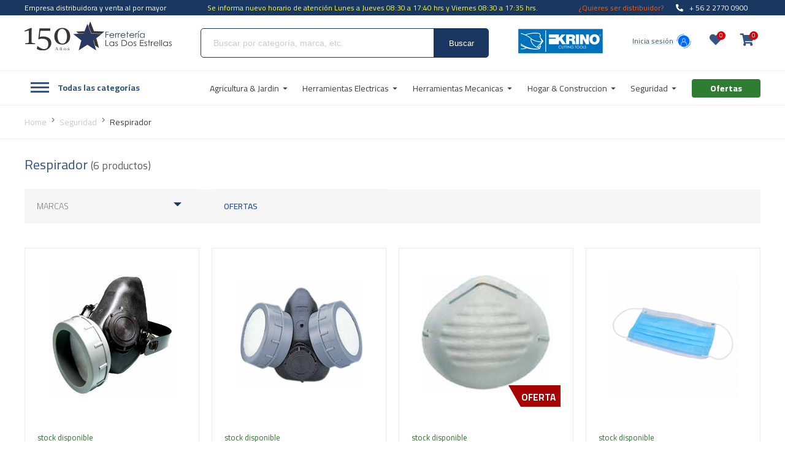

--- FILE ---
content_type: text/html; charset=UTF-8
request_url: https://dosestrellas.cl/categorias/58/respirador
body_size: 363812
content:
<!DOCTYPE html><html lang="es"><head><meta charset="utf-8"><meta http-equiv="X-UA-Compatible" content="IE=edge"><meta name="viewport" content="width=device-width, initial-scale=1, user-scalable=no"><base href="https://dosestrellas.cl/"/><LINK REL="SHORTCUT ICON" HREF="favicon.ico"><META NAME="Author" CONTENT="Moldeable S.A."><META NAME="DC.Author" CONTENT="Moldeable S.A."><META NAME="DC.Creator" CONTENT="Moldeable S.A."><META NAME="Generator" CONTENT="Moldeable CMS"><META NAME="authoring.tool" CONTENT="Moldeable CMS"><META NAME="VW96.objecttype" CONTENT="Homepage"><META NAME="resource-type" CONTENT="Homepage"><META NAME="doc-type" CONTENT="Homepage"><META NAME="Classification" CONTENT="General"><META NAME="RATING" CONTENT="General"><META NAME="Distribution" CONTENT="Global"><META NAME="Language" CONTENT="Spanish"><META NAME="DC.Language" SCHEME="RFC1766" CONTENT="Spanish"><META NAME="Robots" CONTENT="index,follow"><META NAME="Revisit-after" CONTENT="15 days"><META NAME="CREDITS" CONTENT="Diseño y Prgramación: Moldeable S.A., www.moldeable.com"><meta property="og:title" content=""/><meta property="og:description" content=""/><meta name="description" content=""><meta property="og:image" content="https://dosestrellas.cl/img/logo.png"/><meta property="og:site_name" content="https://dosestrellas.cl/"/><link rel="canonical" href="https://dosestrellas.cl/categorias/58/respirador"><link rel="apple-touch-icon" sizes="180x180" href="favicons/apple-touch-icon.png"><link rel="icon" type="image/png" sizes="32x32" href="favicons/favicon-32x32.png"><link rel="icon" type="image/png" sizes="16x16" href="favicons/favicon-16x16.png"><link rel="manifest" href="favicons/site.webmanifest"><link rel="mask-icon" href="favicons/safari-pinned-tab.svg" color="#5bbad5"><link rel="shortcut icon" href="favicons/favicon.ico"><meta name="msapplication-TileColor" content="#ffffff"><meta name="msapplication-config" content="favicons/browserconfig.xml"><meta name="theme-color" content="#ffffff"><title>Respirador</title><link rel="preconnect" href="https://fonts.googleapis.com"><link href="https://fonts.googleapis.com/css2?family=Cairo:wght@200;300;400;500;600;700;800;900&display=swap" rel="stylesheet"><link rel="stylesheet" href="https://cdnjs.cloudflare.com/ajax/libs/font-awesome/5.14.0/css/all.min.css"><link rel="stylesheet" href="https://unpkg.com/swiper/swiper-bundle.min.css"><script src="//code.jquery.com/jquery-3.2.1.min.js"></script><script src="https://unpkg.com/swiper/swiper-bundle.min.js"></script><script type="text/javascript" src="js/sweetalert.js"></script><link href="css/sweetalert2.min.css" rel="stylesheet"><style type="text/css">@charset "UTF-8";@font-face{font-family:'Source Sans Pro';src:url(fonts/SourceSansPro-Bold.woff2) format('woff2'),url(fonts/SourceSansPro-Bold.woff) format('woff');font-weight:bold;font-style:normal;font-display:swap}@font-face{font-family:'Source Sans Pro';src:url(fonts/SourceSansPro-ExtraLight.woff2) format('woff2'),url(fonts/SourceSansPro-ExtraLight.woff) format('woff');font-weight:200;font-style:normal;font-display:swap}@font-face{font-family:'Source Sans Pro';src:url(fonts/SourceSansPro-Regular.woff2) format('woff2'),url(fonts/SourceSansPro-Regular.woff) format('woff');font-weight:normal;font-style:normal;font-display:swap}@font-face{font-family:'Source Sans Pro';src:url(fonts/SourceSansPro-SemiBold.woff2) format('woff2'),url(fonts/SourceSansPro-SemiBold.woff) format('woff');font-weight:600;font-style:normal;font-display:swap}@font-face{font-family:'Source Sans Pro';src:url(fonts/SourceSansPro-Light.woff2) format('woff2'),url(fonts/SourceSansPro-Light.woff) format('woff');font-weight:300;font-style:normal;font-display:swap}@font-face{font-family:'Merriweather';src:url(fonts/Merriweather-Black.woff2) format('woff2'),url(fonts/Merriweather-Black.woff) format('woff');font-weight:900;font-style:normal;font-display:swap}@font-face{font-family:'Merriweather';src:url(fonts/Merriweather-Bold.woff2) format('woff2'),url(fonts/Merriweather-Bold.woff) format('woff');font-weight:bold;font-style:normal;font-display:swap}@font-face{font-family:'Merriweather';src:url(fonts/Merriweather-Italic.woff2) format('woff2'),url(fonts/Merriweather-Italic.woff) format('woff');font-weight:normal;font-style:italic;font-display:swap}@font-face{font-family:'Merriweather';src:url(fonts/Merriweather-Light.woff2) format('woff2'),url(fonts/Merriweather-Light.woff) format('woff');font-weight:300;font-style:normal;font-display:swap}@font-face{font-family:'Merriweather';src:url(fonts/Merriweather-Regular.woff2) format('woff2'),url(fonts/Merriweather-Regular.woff) format('woff');font-weight:normal;font-style:normal;font-display:swap}body{margin:0;font-family:'Cairo',sans-serif;font-size:12px;font-weight:normal}strong{font-weight:700}a{color:#666;text-decoration:none}.cont100,.ancho100{float:left;width:100%}.cont50,.ancho50{float:left;width:50%}.ancho45{float:left;width:45%}.ancho20{float:left;width:20%}.ancho10{float:left;width:10%}.ancho50Centro{float:left;width:calc(50% - 20px);margin:0 10px}.ancho70{float:left;width:70%;margin:0 15%}.ancho25{float:left;width:25%;min-height:10px}.ancho33{float:left;width:33%;min-height:10px}.rojo{color:#F00}.floatLeft{float:left}.floatRight{float:right}.bannerGrillas{height:200px;background:#d1d2d2}.cont100Centro{float:left;width:96%;margin:0 2%}.contenedor_header,.contenedor_footer{width:96%;margin:0 2%;margin:auto}.contenedor_footer p{float:left}.contenedor_footer .firma{float:right}h1.logo{width:240px;height:70px;margin:0;padding:0}h1.logo a{float:left;width:100%;height:70px}.buscador{float:left;width:40%;background-color:#e2e2e2;margin-top:20px}.campo_buscador{float:left;width:calc(100% - 120px);padding-left:20px;border:solid 1px #ccc;height:40px}.campo_vacio{border:solid 1px red!important}.btn_search{float:left;width:96px;height:40px;text-align:center}.carro-header{float:right;width:calc(60% - 300px);margin-top:20px}.icono-header-right{float:right;text-align:right}.icono-header-right a{position:relative}.icono-header-right a i{font-size:30px}.icono-header-right a .cantItems{position:absolute;z-index:9;width:18px;height:18px;background:red;border-radius:30px;-moz-border-radius:30px;-webkit-border-radius:30px;text-align:center;line-height:20px;left:24px;top:-20px;font-size:10px;color:#fff}.contMiCarro{float:right;text-align:right}.separador{float:right;margin:0 5px}.contMiCarro span{float:left;width:100%}.contCarroCompras{float:right} .contMenu{float:left;width:96%;margin-top:20px;background:#e2e2e2;padding:0 2%}.menu{float:left;width:100%;margin:0;padding:0;list-style-type:none}.menu li{float:left;margin:0;padding:0 10px;height:40px;list-style-type:none;line-height:40px;position:relative}.menu li:hover>ul.sub{display:block}.menu li ul{width:200px;position:absolute;z-index:999;top:40px;background:#ccc;display:none;padding:0}.menu li ul li{width:calc(100% - 20px);float:left}.menu li ul ul{background-color:#000}.menu li ul li:hover>ul.subSub{display:block}.menu li ul ul{width:200px;position:absolute;z-index:99;top:0;left:200px;display:none}  .finalFooter p{float:left}.finalFooter a{float:right;margin:15px 0 0 0}.menuFooter h4{float:left;width:100%;margin:15px 0 10px 0;font-size:18px}.menuFooter a{display:block;padding:3px} .breadcrumb{float:left;width:100%;list-style-type:none;padding:0;margin:10px 0}.breadcrumb li{float:left;width:auto;padding:0;margin:0}.breadcrumb li a{float:left}.breadcrumb li a::after{float:righ;content:" / ";margin-right:5px}.breadcrumb li.active{color:#000}  .filtros{float:right;width:20%;margin-left:10px}.contenedorFiltro{float:left;width:100%;height:40px;position:relative}.filtroActual{float:left;width:calc(100% - 32px);height:40px;border:solid 1px #ccc;padding:0 15px;line-height:40px}.contenedorFiltro ul{position:absolute;width:calc(100% - 2px);border-left:solid 1px #ccc;border-right:solid 1px #ccc;list-style-type:none;top:40px;padding:0;margin:0;border-bottom:solid 1px #ccc;background:#fff;display:none}.contenedorFiltro ul li{float:left;width:100%}.contenedorFiltro ul li.filtroSeleccionado{background-color:#ccc}.contenedorFiltro ul li a{float:left;width:calc(100% - 20px);height:30px;line-height:30px;padding-left:20px}.contenedorFiltro:hover>ul{display:block}  .grilla{float:left;width:calc(25% - 12px);padding:0;margin:0 5px 10px 5px;border:solid 1px #ccc;position:relative}.imgGrilla{float:left;width:100%;height:100px}.nombreGrilla{float:left;width:calc(100% - 20px);padding:0 10px}.valorGrilla{float:left;width:calc(100% - 20px);padding:0 10px}.contGrillasProductos{margin-top:20px}.valorGrilla span{float:left;margin-right:2px}.valorGrilla span.antes{color:#999;text-decoration:line-through}.grilla .imgFila{float:left;width:100%;height:100px;overflow:hidden}.grilla .imgFila a{float:left;width:100%}.grilla .contInfoShowCart{float:left;padding:0 10px;width:calc(100% - 20px)}.grilla .precioFila{float:left;width:100%}.grilla .etq-ultimas{position:absolute;top:0;left:0;width:100%;background:#ccc;text-align:center}.grilla .countdown{position:absolute;top:0;right:0;border:1px solid #ccc}.ultimosVistos h4{font-size:24px;font-weight:lighter;margin-bottom:10px}.ultimosVistos{margin-bottom:40px}.grilla .img-cyber{position:absolute;top:10px;left:10px} .inactive{display:none}.paginador{text-align:right;margin:20px 0;display:flex;justify-content:center}.paginador a{display:inline-block;height:42px;line-height:42px;width:42px;text-align:center;background:#f6f6f6;font-size:18px;color:#4b4b4b;font-weight:500}.paginador a.current{color:#fff;background:var(--color-btn-principal)} .infoProducto{float:left;width:calc(100% - 20px);margin-left:20px;margin-bottom:20px}.infoProducto h2{float:left;width:100%;margin:0;padding:0}.infoProducto .codigo{float:left;width:100%;margin:0 0 20px 0;padding:0}.infoProducto .precio-ficha{float:left;width:100%;margin:0;padding:0}.infoProducto .precio-ficha .precioOfertaFicha{float:left;width:100%;margin:0;padding:0;font-size:24px}.infoProducto .precio-ficha .precioNormal{float:left;width:100%;margin:0;padding:0;color:#999}.cantidad{float:left;width:80px;margin-right:10px}.btnAgregar{float:left;width:150px;height:40px;border:solid 1px #ccc;line-height:40px;padding:0 20px}.filaAcciones{margin-bottom:20px}.btn-lista-ficha{float:left;width:180px;height:40px;border:solid 1px #ccc;line-height:40px;padding:0 20px}.tit-descripcion{float:left;width:100%}.p-descrip{float:left;width:100%}.img-thumbnail{float:left;width:80px;border:solid 4px #fff}.img-thumbnail:hover{border:solid 4px #ccc}.contValoresFixed{width:100%;position:fixed;top:0;border-bottom:solid 3px #ccc;background-color:rgba(255,255,255,.9);box-shadow:0 0 5px #666;-moz-box-shadow:0 0 5px #666;-webkit-box-shadow:0 0 5px #666;z-index:-1;filter:alpha(opacity=00);-moz-opacity:.00;opacity:.00;-webkit-transition:all .3s;-moz-transition:all .3s;-o-transition:all .3s;transition:all .3s}.fixedActivo{z-index:99;filter:alpha(opacity=99);-moz-opacity:.99;opacity:.99}.valoresFixed{height:80px}.contImgFixedFicha{float:left;width:70px;margin-top:5px;margin-right:10px;border:solid 1px #ccc}.infoFixedFicha{float:left;width:calc(100% - 82px);margin-top:15px}.infoFixedFicha span{float:left;width:100%;margin-bottom:5px}.infoFixedFicha span.codigo{color:#666}.btnAgregarFixed{float:right;margin-top:20px}.contPrecioFixed{float:right;margin-right:20px;margin-top:20px;width:calc(100% - 212px);text-align:right}.contPrecioFixed p{margin:0}.contPrecioFixed span{float:right;width:100%}.contPrecioFixed span.precioOfertaFicha{font-size:24px}.contPrecioFixed span.precioNormal{color:#666}.contCambioPrecios{float:left;width:calc(50% - 42px);border:solid 1px #ccc;padding:20px}.contCambioPrecios h2{float:left;width:100%;margin:0 0 20px 0;padding:0;font-size:20px}.filaProductoPrecio{float:left;width:100%;margin-bottom:5px} .ui-spinner{float:left;width:calc(100% - 2px);border:solid 1px #ccc}#spinner{float:left;width:80%;padding:0;margin:0;border:0;text-align:center;height:40px;line-height:40px}.ui-spinner-button{float:right;width:20%} .fondoPopUp{position:fixed;top:0;left:0;width:100%;height:100%;background-color:rgba(0,0,0,.3);z-index:9999;display:none}.contPop{position:absolute;width:800px;height:340px;background-color:#fff;top:50%;margin-top:-170px;left:50%;margin-left:-400px;padding:20px}.cerrar{position:absolute;width:21px;height:21px;right:10px;top:10px;font-size:24px}.contPop h3{float:left;width:100%;margin:0;padding:0;color:#333;font-size:18px}.contFilasArticulos{margin-top:20px}.contImgFilaArticulo{float:left;width:90px;border:solid 1px #999}.contDatosFilaArt{float:left;width:calc(100% - 108px);margin-left:15px}.contDatosCompra{width:calc(100% - 20px);border-left:solid 1px #ccc;padding-left:20px;margin-top:20px}.cantArticulos{font-size:18px;margin-bottom:20px}.filaTotalesPopUp{margin-bottom:15px}.valoresPopUp{text-align:right}.lineaAbajo{border-bottom:solid 1px #ccc;padding-bottom:20px}.btnPopUpComprar{float:left;width:49%;height:53px;line-height:49px;text-align:center;margin-top:10px;color:#333;text-transform:uppercase;background-color:#cecece}.btnPopUpSeguirComprando{float:right;width:49%;height:53px;line-height:49px;text-align:center;margin-top:10px;color:#333;text-transform:uppercase;background-color:#fff;border:solid 1px #cecece}.valorAntFilaArticulo{color:#999}.valorAhoraFilaArticulo{font-size:24px}.contDatosCompra{float:left} .filaPasos{text-align:center}.filaPasos a{display:inline-block;width:80px;margin:0 10px;color:#999}.filaPasos a.activo{color:#333}.paso{float:left;width:100%;text-align:center;font-size:30px}.nomPaso{float:left;width:100%;text-align:center}.contCarro{float:left;width:calc(80% - 20px);margin-right:20px}.contFilasCarro{float:left;width:100%}.filaTitulos{background-color:#ccc;height:30px;line-height:30px;margin-top:30px;margin-bottom:10px}#contFilasCarro{float:left;width:100%;border-bottom:solid 1px #ccc;margin-bottom:10px;padding-bottom:10px}.nombreFila{float:left;width:35%}.eliminarFila{float:right;width:20px}.eliminaShowCart{float:right;width:100%;font-size:24px;color:#ccc;-webkit-transition:all .3s;-moz-transition:all .3s;-o-transition:all .3s;transition:all .3s}.filaProductos .sin-stock{float:left;width:100%;text-align:center;background:#f00;color:#fff}.eliminaShowCart:hover{color:#333}.spinnerCarro{float:left;width:80%;border:solid 1px #ccc}.campoCantCarroResumen{float:left;width:calc(100% - 22px);border:0;height:36px;line-height:36px;text-align:center}.contFlechas{float:right;width:15px;margin-right:5px}.contFlechas span{float:right;cursor:pointer}.carroVacio{float:left;width:100%}.carroVacio p{float:left;width:100%;margin:20px 0;font-size:24px;text-align:left}.contTotales{float:left;width:20%}.contTotales h4{float:left;width:100%;font-size:20px;margin:0}.contTotales h5{float:left;width:100%;font-size:14px;margin:0 0 20px 0}.valoresResumen{text-align:right}.filatoolTip{font-size:10px;color:#999;margin:10px 0}.btnCompletarCompra{float:left;width:100%;height:40px;line-height:40px;background-color:#a00000;text-align:center;color:#fff;margin-bottom:0;-webkit-transition:all .3s;-moz-transition:all .3s;-o-transition:all .3s;transition:all .3s}.btnCompletarCompra:hover{background-color:#999}.btnAgregarMasProductos{float:left;width:100%;height:40px;line-height:40px;background-color:#ececec;text-align:center;color:#333;margin-bottom:10px;-webkit-transition:all .3s;-moz-transition:all .3s;-o-transition:all .3s;transition:all .3s}.btnAgregarMasProductos:hover{background-color:#999}.contInfoShowCart{float:left;width:40%}.contInfoShowCart .nombreFila{float:left;width:100%}.skuShowCart{float:left;width:100%;color:#999}.botoneraShowCart{float:left;width:100%;font-size:12px;margin-top:10px}.botoneraShowCart a{float:left;font-size:14px;color:#ccc}.botoneraShowCart span{float:left;font-size:12px;margin:0 5px}#contProductosGuardados{float:left;width:100%}.mensajeGuardados{float:left;width:100%;border-bottom:solid 1px #ececec;font-size:14px;margin-top:20px;padding-bottom:10px;margin-bottom:20px}.tituloGuardados{float:left;width:100%;font-size:24px}.contCarroGuardado{float:left;width:calc(60% - 20px);padding-left:20px}.contCarroGuardado .nombreFila{float:left;width:100%;margin-top:20px}.precioFilaGuardado{text-align:right;font-size:18px}.botonesFilaGuardado{float:left;width:100%;font-size:12px}.botonesFilaGuardado span{float:left;margin:0 5px}.botonesFilaGuardado a{float:left;font-size:12px;width:auto}.breveDescripcion{float:left;width:100%;font-size:12px;color:#999}#contValoresResumen{float:left;width:calc(100% - 32px);border:solid 1px #ccc;background-color:#ececec;padding:15px;margin-bottom:20px}#contValoresResumen h3{float:left;width:100%;margin:0;font-weight:bold}#contValoresResumen h3 span{color:red}.totalFila,.tituloTotal{text-align:right}.totalFila span,.tituloTotal span{float:right;margin-right:10px}.contUltimosVistos{float:left;width:calc(100% - 32px);border:solid 1px #ccc;padding:15px;margin-top:20px}.filaProductosVistos{float:left;width:100%;margin-bottom:10px;padding-bottom:10px;border-bottom:solid 1px #ccc}.filaProductosVistos .imgFila{float:left;width:20%}.filaProductosVistos .contInfoShowCart{float:left;width:calc(80% - 10px);padding-left:10px}.contUltimosVistos h4{float;left;width:100%;font-size:16px;margin-bottom:10px}.fixedCarro1{position:fixed;z-index:-1;bottom:0;width:100%;height:80px;background-color:rgba(255,255,255,.9);left:0;border-top:solid 3px #ccc;-webkit-transition:all .3s;-moz-transition:all .3s;-o-transition:all .3s;transition:all .3s;filter:alpha(opacity=00);-moz-opacity:.00;opacity:.00}.fixedActivoCarro1{z-index:99;filter:alpha(opacity=99);-moz-opacity:.99;opacity:.99}.fixedCarro1 .btnCompletarCompra{float:right;width:250px;margin-top:20px}.fixedCarro1 .valoresCarro1Fixed{float:right;margin-right:20px;margin-top:20px;width:calc(100% - 270px);text-align:right;font-size:14px}.fixedCarro1 .valoresCarro1Fixed span{float:left;width:100%;text-align:right}.fixedCarro1 .valoresCarro1Fixed span.montoAPagarFixed{color:#F00} .contCarroCotizacionFinal{float:left;width:calc(70% - 20px);margin-right:20px}.contTotalesCotizacion{float:left;width:calc(30% - 30px);background:#fafafa;padding:15px}.textareaPasoFinal{float:left;width:calc(100% - 22px);border:solid 1px #999;background:#fff;height:100px;margin-bottom:14px;padding:10px;box-sizing:content-box!important} .cont50Identificacion{width:400px;display:inline-block;min-height:50px;margin:30px 10px 0}.identificacionCentrado{text-align:center}.cont50Identificacion h3{text-align:left;margin:0;font-size:18px}.acceso1{float:left;width:100%;text-align:center;color:#666;font-size:30px;text-transform:uppercase;margin:20px 0 10px 0}.acceso2{float:left;width:100%;text-align:center;color:#666;font-size:16px}.acceso3{float:left;width:calc(100% - 32px);padding:15px;margin-top:10px;border:solid 1px #ccc;min-height:180px}.acceso3 form{float:left;width:100%}#emailRapido,.campoGrande{float:left;width:calc(100% - 42px);padding:0 20px;border:solid 1px #666;background:#fff;height:50px;font-size:16px;margin-bottom:10px}.acceso3 a.btnFormCompraRapida{float:left;color:#fff;padding:0;background-color:#9b2534;width:70%;text-transform:uppercase;text-align:center;margin:10px 15% 0 15%;height:auto;line-height:40px;-webkit-transition:all .3s;-moz-transition:all .3s;-o-transition:all .3s;transition:all .3s}.acceso3 a.btnFormCompraRapida:hover{background-color:#6d1823}.linea{float:left;width:100%;border-bottom:solid 1px #ccc;margin:10px 0}.acceso3 a.btnRegistro{float:left;color:#fff;padding:0;background-color:#999;width:70%;text-transform:uppercase;text-align:center;margin:10px 15% 0 15%;height:auto;line-height:40px;-webkit-transition:all .3s;-moz-transition:all .3s;-o-transition:all .3s;transition:all .3s}.acceso3 a.btnRegistro:hover{background-color:#9b2534} .formularioLogin{float:left;width:100%}.formularioLogin .acceso3{border:0}.btnFormRegistro{display:inline-block;width:300px;color:#fff;padding:0;background-color:#9b2534;text-transform:uppercase;text-align:center;margin:10px 15% 0 15%;height:auto;line-height:40px;-webkit-transition:all .3s;-moz-transition:all .3s;-o-transition:all .3s;transition:all .3s}.btnFormRegistro:hover{background-color:#6d1823}.acceso3 a.btnRecuperarClave{float:right;width:auto;height:auto;padding:0;margin:0;color:#666;background:transparent} #formNewsletter{float:left;width:100%}#btnNewsletter{float:left;width:100%;background:#666;color:#fff;text-align:center;height:30px;line-height:30px;-webkit-transition:all .3s;-moz-transition:all .3s;-o-transition:all .3s;transition:all .3s}#btnNewsletter:hover{background:#333} .menuMiCuenta{float:left;width:calc(20% - 22px);margin-right:20px;border:solid 1px #ccc;border-bottom:none}.menuMiCuenta a{float:left;width:calc(100% - 20px);padding:15px 10px;border-bottom:solid 1px #ccc;-webkit-transition:all .3s;-moz-transition:all .3s;-o-transition:all .3s;transition:all .3s}.menuMiCuenta a:hover{background-color:#999;color:#333}.menuMiCuenta a.current{background-color:#999;color:#333}.contenidoMiCuenta{float:left;width:80%;min-height:100px} .contDatosCarro{float:left;width:66.6%}.colForm1{float:left;padding:15px;width:calc(49% - 42px);position:relative;border:solid 1px #2a2a2a;margin:0 5px}.tituloColumnas{width:100%;text-align:left;margin-top:0;margin-bottom:10px;font-weight:300;font-size:18px;text-transform:uppercase}.contCarroPaso3{float:right;width:33.3%}.col2{float:left;width:calc(100% - 45px);margin-left:15px;background:#fafafa;padding:15px}#contDatosCompra{float:left;width:100%;margin-top:15px;}.contFondoGris label{float:left;width:100%;font-size:12px;margin-bottom:4px}.contCartCompraRapida{float:left;width:100%}.filaResumen{float:left;width:100%;margin-bottom:5px;padding-bottom:5px;border-bottom:solid 1px #ccc}.campoPasoFinal{float:left;width:calc(100% - 22px);border:solid 1px #999;background:#fff;height:31px;margin-bottom:14px;padding:0 10px;box-sizing:content-box!important}a.imgThumbsCartHeader{width:20%;float:left}.datosProductoCart3{float:left;width:calc(80% - 15px);padding-left:15px}.tituloProductoResumen,.cantResumen,.valorFilaHeader{float:left;width:100%}.codigoOK{position:absolute;z-index:99;top:30px;right:10px;width:20px;height:20px}.filaValor{float:left;width:100%;margin-bottom:5px}.valores{float:left;width:100%;margin-top:20px}.montoValor{float:right;width:40%;text-align:right}.nombreValor{float:right;width:40%;text-align:right}.datosFinalizacionPago{float:left;width:100%}.datosFinalizacionPago h3{float:left;width:100%;padding:0;margin:0 0 10px 0;font-size:14px}.comentarios-envio{float:left;width:calc(100% - 32px);border:solid 1px #666;padding:15px}.selector{margin-bottom:15px}#contDatosCartVariables{float:left;width:100%}.imagenMedioPago{float:left;width:calc(100% - 40px)}.formasDePago{float:left;width:100%;padding-top:10px;border-top:solid 1px #666}.txtTerminosAcepto .checker{float:left}.txtTerminosAcepto{float:right;width:330px;font-size:14px;color:#666;margin-top:10px;text-align:right}.txtTerminosAcepto a{width:auto;float:left;height:auto;text-align:left;padding:0;border-radius:0}.mensajeCaluga{float:left;font-size:12px;width:100%}.mensajeCaluga i{float:left;font-size:12px;width:30px;font-size:24px;color:red}.mensajeCaluga span{float:left;width:calc(100% - 30px)}.incompleto{border:solid 1px #F00!important}.contCampos{float:left;width:100%;position:relative}.campoFantasma{position:absolute;z-index:9;top:21px;background:#fff;width:calc(100% - 22px);border:solid 1px #b7b7b7;border-radius:4px;-moz-border-radius:4px;-webkit-border-radius:4px;background:#fff;height:31px;padding:0 10px;line-height:31px;font-size:12px;display:none;border:0;left:1px}.contCampos label{height:15px}.direccionesGuardadas{float:left;width:100%;border-bottom:solid 1px #000;margin-bottom:15px}.masDir{float:right;color:#F00}.contFactura{float:left;width:calc(100% - 50px);margin-top:10px;background:#f7f7f7;padding:0 15px 15px 15px;position:relative;margin-right:5px;margin-left:5px}.contFactura h2{float:left;width:100%;margin:20px 0 0 0;font-weight:300;font-size:18px;text-transform:uppercase}.contDatosFactura{float:left;width:calc(100% - 50px);margin-top:10px;background:#f7f7f7;padding:15px;position:relative;margin-right:5px;margin-left:5px;font-size:12px;display:none}.contDatosFactura label{text-transform:uppercase;float:left;width:100%;margin-bottom:4px}.inicioSesionCarroPopUp h3{float:left;width:100%;margin:0 0 10px 0;padding:0}#formLoginCompraRapida{float:left;width:100%}#formLoginCompraRapida a{float:left;width:50%;height:31px;line-height:31px;text-align:center;background:#ccc;-webkit-transition:all .3s;-moz-transition:all .3s;-o-transition:all .3s;transition:all .3s}#formLoginCompraRapida a:hover{background-color:#333}.contRadioDireccion{float:left;width:30px}.contNombreSucursal{float:left;width:calc(100% - 40px)}.contNombreSucursal span{float:left;width:100%;color:#666}.contNombreSucursal span.nombreSucursal{font-size:14px;font-weight:bold;margin-bottom:2px}.filaSucursalCarro{margin-bottom:10px}.fancybox-slide--iframe .fancybox-content{width:800px;height:600px;max-width:80%;max-height:80%;margin:0}.contBotoneraEnvioYPago{float:left;width:96%;padding:0 2% 20px 2%;display:none}.contBotoneraEnvioYPago a{float:left;width:calc(33% - 4px);border-left:solid 2px #fff;border-right:solid 1px #fff;text-align:center;height:40px;line-height:40px;text-align:center;background:#ccc}.contBotoneraEnvioYPago a.activo{background-color:red;color:#fff} .contTextosFijos{float:left;width:80%;margin-left:10%}.contTextosFijos h4{float:left;width:100%;font-size:18px;margin:30px 0 10px 0}.contTextosFijos p{float:left;width:100%;font-size:14px;margin:0 0 10px 0} .titulos_interiores{float:left;width:100%;text-align:center;font-size:30px}.top-identificacion{float:left;width:100%;text-align:center;font-size:18px;color:#666;margin-bottom:20px}.contBotonesCarro{text-align:center;margin-top:20px;margin-bottom:20px}.contBotonesCarro a{display:inline-block;height:30px;line-height:30px;padding:0 40px;background:#ccc;margin:0 10px;-webkit-transition:all .3s;-moz-transition:all .3s;-o-transition:all .3s;transition:all .3s}.contBotonesCarro a:hover{background:#999}.infoClienteExito{margin-top:20px}.t-paso4{float:left;width:100%;font-size:16px;margin-bottom:10px}.t2-paso4{float:left;margin-right:10px;margin-left:10px}.dato-paso4{float:left;color:#666}.infoClienteExito{margin-bottom:30px}.infoClienteExito .cont100{margin-bottom:5px}.contInfoPago{margin-top:30px}.btnTerminos{float:left;height:40px;padding:0 20px;background-color:#666;color:#fff;line-height:40px;-webkit-transition:all .3s;-moz-transition:all .3s;-o-transition:all .3s;transition:all .3s}.btnTerminos:hover{background-color:#333}.resumenProductos{margin:50px 0}.resumenProductos h2{float:left;width:100%;margin:0 0 20px 0;font-size:24px}.contTotalesExito{float:left;width:calc(20% - 32px);border:solid 1px #ccc;margin-top:78px;padding:15px}.filaValoresExito{float:left;width:100%;margin-bottom:10px;border-bottom:solid 1px #ccc;padding-bottom:5px}.filaValoresExito span{float:right;color:#666;float:left}.filaValoresExito span.valorValor{color:#333;margin-left:20px;float:right}a.btnCuentaExito{background-color:#F00;color:#fff}.contBtnFracaso{text-align:center}.contBtnFracaso a{text-align:center;display:inline-block;height:30px;line-height:30px;padding:0 30px;background:#ccc;-webkit-transition:all .3s;-moz-transition:all .3s;-o-transition:all .3s;transition:all .3s;margin:0 10px}.contBtnFracaso a:hover{background:#000}.cantFila span{float:left} .datosCliente h3{text-align:left}.datosCliente form{float:left;width:100%}.datosCliente .cont50Identificacion{width:50%}.cont50Form{float:left;width:calc(50% - 20px);padding:0 10px}.direcciones{text-align:left}.contDirecciones{border:solid 1px #ccc;padding:20px;margin:10px;width:calc(33% - 62px);float:left;min-height:50px}.iconosDirecciones a{float:right;margin-left:10px;margin-top:-10px;font-size:14px;font-weight:lighter;color:#999;-webkit-transition:all .3s;-moz-transition:all .3s;-o-transition:all .3s;transition:all .3s}.iconosDirecciones a:hover{color:#333}.nombreDireccion{text-transform:uppercase;margin-bottom:5px;float:left}.nuevaDireccion{float:right;font-size:14px;height:31px;padding:0 20px;background-color:#CCC;line-height:31px;-webkit-transition:all .3s;-moz-transition:all .3s;-o-transition:all .3s;transition:all .3s}.nuevaDireccion:hover{background-color:#333}.contNuevaDireccion{width:600px;box-sizing:content-box!important}.guardarDireccion{height:31px;padding:0 40px;background:#ccc;color:#666;line-height:31px;float:left;margin-left:10px;text-transform:uppercase;-webkit-transition:all .3s;-moz-transition:all .3s;-o-transition:all .3s;transition:all .3s}.guardarDireccion:hover{background:#333} .error{float:left;width:100%;font-size:40px}.error span{font-size:180px;float:left;width:100%;margin-top:-40px}.error2{float:left;width:100%;font-size:30px;margin-top:-30px;color:#666}.icon404 i{font-size:360px;color:#999;margin-top:40px}.icon404{text-align:center} .detallePedido{border:solid 1px #ccc;margin-bottom:10px;padding:15px;width:calc(100% - 32px);text-align:left;float:left;color:#666}.encabezado{float:left;width:100%;border-bottom:solid 1px #ccc;margin-bottom:20px;min-height:40px}.tituloPedidoGuardado{float:left;width:100%;margin:0 0 20px 0;font-size:20px}.thumbsProducto{float:left;width:150px;margin-right:20px;min-height:30px}.infoProdDetalle{float:left;width:calc(100% - 170px)}.infoProdDetalle spaN{float:left;width:100%;margin-bottom:5px}.ancho70Pedido{float:left;width:70%}.btnComprarAhora{float:left;padding:0 15px;height:30px;line-height:30px;color:#fff;background-color:#666;-webkit-transition:all .3s;-moz-transition:all .3s;-o-transition:all .3s;transition:all .3s}.btnComprarAhora:hover{background-color:#333}.btnPedidos{float:left;width:100%;height:30px;margin-bottom:10px;line-height:30px;text-align:center;background:#999;color:#fff;-webkit-transition:all .3s;-moz-transition:all .3s;-o-transition:all .3s;transition:all .3s}.btnPedidos:hover{background-color:#333}.contBotones{float:right;width:30%}.filaProductoComprado{margin-bottom:20px}.btnDetalles{color:red}.contDatosPago{margin:0 0 20px 0;border-bottom:solid 1px #ccc;padding-bottom:30px}.nvalor{color:#333}.textAlignRight{text-align:right}.totalDetallePedido{color:#000}.contenidoMiCuenta .mensajeGuardados,.contenidoMiCuenta .tituloGuardados{display:none}.contenidoMiCuenta .contCarroGuardado{text-align:left} .cont_loading{position:fixed;z-index:10002;top:0;left:0;width:100%;height:100%;background-color:rgba(255,255,255,.8);display:none}.lds-dual-ring{display:inline-block;width:64px;height:64px;margin-left:-32px;left:50%;top:50%;margin-top:-32px;position:absolute;z-index:9}.lds-dual-ring:after{content:" ";display:block;width:46px;height:46px;margin:1px;border-radius:50%;border:5px solid #000;border-color:#000 transparent #000 transparent;animation:lds-dual-ring 1.2s linear infinite}@keyframes lds-dual-ring{0{transform:rotate(0)}100%{transform:rotate(360deg)}}*{outline:0} .resumenCarroHeader{position:absolute;z-index:200;top:0;right:0;width:360px;padding:15px;background:#fff;box-shadow:0 0 4px #ccc;display:none}.headCarroResumen{padding:10px 0;border-bottom:solid 1px #ccc}.headCarroResumen a{float:left}.headCarroResumen a.cerrarMenuCart{float:right}.filasProdCart{padding:10px 0;border-bottom:solid 1px #ccc}.datosProdHeader{float:left;width:50%}.datosProdHeader a{float:left;width:100%;text-transform:uppercase;margin-bottom:10px;font-size:14px}.qtyHeader{float:left;width:10%;margin-left:5%}.qtyHeader a{width:80%;border:solid 1px #ccc;text-align:center;color:#666}.quitarCarro{float:right;background:#f1f1f1;border-radius:100px;-moz-border-radius:100px;-webkit-border-radius:100px;color:#666}.totalesCartHeader{padding:10px 0;border-bottom:solid 1px #ccc;font-size:14px;text-align:right;margin-bottom:10px}.totalesCartHeader span{font-family:'latoregular'}.btnComprarHeader{float:right;text-transform:uppercase;padding:15px 40px;color:#fff;background:#9b2534;font-size:14px}  .contenedorPasos{float:left;width:90%;margin:20px 0 0 5%}.col1{float:left;width:70%}.contFondoGris{float:left;width:calc(100% - 44px);background:#fff;padding:15px 22px}#modificarDatos,#modificarDatos2{position:absolute;z-index:99;right:5px;top:37px;width:20px;height:20px;background:#f7f7f7}.acceso3 a{width:228px;height:32px;float:left;text-align:center;background:#544f92;display:inline-block;color:#fff;text-decoration:none;padding-top:10px;border-radius:4px}.tipoBlanco{color:#fff}.colForm2{float:right}.selectorTabs{float:left;width:100%;margin-bottom:10px;padding-bottom:10px;border-bottom:solid 1px #fff}.direccionDespachoTabs{float:left}.tituloTabsDirecciones{float:left;color:#666;font-size:9px;margin-right:10px;margin-top:4px;text-transform:uppercase}.tabsCompraRapida{float:left;width:100%}.direccionDespacho{float:left;width:100%;margin-top:15px;border-bottom:solid 1px #fff;padding-bottom:10px}#tabsCompra1{display:none}.mensajeCalugaDireccion{background:0 0;padding-left:0;width:100%}.opcionFactura{float:left;width:100%;margin-top:20px;font-size:12px;text-transform:uppercase;margin-bottom:20px}.tituloRadio{float:left;margin-right:20px;margin-top:5px;margin-left:4px}.mensajeFactura{float:left;width:100%;text-align:left;color:#544f92}.relativo{position:relative}.form100{float:left;width:100%}.form50Derecha{float:left;width:48%;margin-left:4%}.contResumenCompra{float:left;width:100%;border-top:solid 1px #b7b7b7}.compraYAceptaTerminos{position:fixed;width:96%;border-top:solid 1px #ccc;padding:10px 2% 20px 2%;background-color:rgba(255,255,255,.9);z-index:9999;left:0;bottom:0}.btnTerminarCarro{float:right;width:200px;margin-top:10px;cursor:pointer;height:40px;line-height:40px;text-align:center;background:red;-webkit-transition:all .3s;-moz-transition:all .3s;-o-transition:all .3s;transition:all .3s;text-transform:uppercase;letter-spacing:1px;color:#fff;clear:right}.btnTerminarCarro:hover{background:#333}a.desabilitado{background:#999!important}.contImgTranbank{float:left;width:100%;text-align:right;margin-top:10px}.contPasosValidacion{float:left;width:100%}#uniform-hbt1,#uniform-hbt2,#uniform-hbt3{float:left}.radio{float:left}.col2 .tituloColumnas{margin-left:0;padding-left:0;margin-top:0;padding-top:0}.contCamposRetiro{float:left;width:100%;margin-top:20px}.contCamposRetiro h3{float:left;width:100%}.countdown{float:right;border:1px solid #ccc;padding:5px 10px}.preciocant{float:left;width:100%;padding:5px}.preciocant span{background:#f00;color:#fff;padding:5px;margin-left:10px}.galeria .imgPrincipal{position:relative}.galeria .imgPrincipal .img-cyber{position:absolute;top:10px;left:10px}.bg-popup{background:rgba(0,0,0,.2);width:100%;height:100%;position:fixed;top:0;left:0;z-index:9999;display:none}.popup-news{background:#98b8c0;width:90%;max-width:500px;position:fixed;z-index:1000; top:50%;left:50%;transform:translate(-50%,-50%);padding:20px;box-sizing:border-box;display:none}.popup-news>.contenido{width:100%;height:100%;border:1px solid #fff;box-sizing:border-box;padding:15px}.popup-news .contenido>.close{width:20px;height:20px;background:url(img/close.png) no-repeat;background-size:contain;float:right;margin-bottom:10px;cursor:pointer}.popup-news .contenido>p{color:#fff;font-size:17px;text-align:center}.datos{width:100%;text-align:center}.datos>input{width:85%;height:30px;margin-bottom:10px;text-align:center;font-size:18px;font-weight:lighter;color:#98b8c0;border:1px solid #98b8c0}.datos>input::placeholder{color:#98b8c0}.datos>a{color:#fff;font-size:17px;text-decoration:underline}.datos>img{width:34px;display:block;margin:auto;margin-top:30px;margin-bottom:30px}.slider,.slide{float:left;width:100%}.movil,.tablet{display:none}.desktop{display:block}@media only screen and (min-width:720px) and (max-width:1060px){.desktop,.movil{display:none}.tablet{display:block}}@media only screen and (min-width:320px) and (max-width:719px){.desktop,.tablet{display:none}.movil{display:block}} .movil{display:none}.iconoBuscador{display:none;width:40px;height:40px;float:left;font-size:32px;text-align:center;line-height:32px}.contBtnMenuResponsive{display:none;width:40px;height:40px;float:right}.abrirFooter{display:none;float:right;color:#fff}.hamburger{min-height:30px;max-width:30px;width:30px;cursor:pointer;float:left;margin-top:18px;margin-left:10px;margin-right:14px}.hamburger-inner,.hamburger-inner:after,.hamburger-inner:before{background-color:#335585;position:absolute;width:30px;height:3px;content:'';transition-timing-function:ease;transition-duration:.2s;transition-property:opacity,-webkit-transform;transition-property:transform,opacity;transition-property:transform,opacity,-webkit-transform}.hamburger-inner:before{top:7px}.hamburger-inner:after{top:14px}.hamburger.open .hamburger-inner{-webkit-transform:translate3d(6px,8px,0) rotate(45deg);transform:translate3d(6px,8px,0) rotate(45deg);background-color:#335585;height:2px;width:21px}.hamburger.open .hamburger-inner:after{-webkit-transform:translate3d(0,-14px,0) rotate(-90deg);transform:translate3d(0,-14px,0) rotate(-90deg);background-color:#335585;height:2px;width:21px}.hamburger.open .hamburger-inner:before{-webkit-transform:translate3d(-5px,-9px,0) rotate(90deg);transform:translate3d(-5px,-9px,0) rotate(90deg);opacity:0}.fixedResponsive{display:none}.unidadMovil{display:none}.botoneraMovil{display:none}.contBotonesIdentificacionResponsive{display:none;float:left;width:94%;margin:10px 3%}.contBotonesIdentificacionResponsive a{float:left;width:calc(50% - 2px);border-left:solid 1px #fff;border-right:solid 1px #fff;height:40px;line-height:40px;text-transform:uppercase;background:#ccc;color:#fff;letter-spacing:1px;-webkit-transition:all .3s;-moz-transition:all .3s;-o-transition:all .3s;transition:all .3s}.contBotonesIdentificacionResponsive a:hover{background-color:#666}.contBotonesIdentificacionResponsive a.active{background-color:#666}</style><style type="text/css">div.checker input,div.radio input,div.uploader input{opacity:0;filter:alpha(opacity=0);border:0}div.button span,input.uniform-input,select.uniform-multiselect,textarea.uniform{color:#fff;font-family:Arial,Helvetica,sans-serif}div.button span,div.selector select,input.uniform-input,select.uniform-multiselect,textarea.uniform{font-family:Arial,Helvetica,sans-serif}div.button,div.button span,div.checker span,div.selector,div.selector span,div.uploader,div.uploader span.action{background:0 0;-webkit-font-smoothing:antialiased}div.button,div.checker,div.radio,div.selector,div.uploader{display:-moz-inline-box;display:inline-block;zoom:1;vertical-align:middle}div.button:focus,div.checker:focus,div.radio:focus,div.selector:focus,div.uploader:focus{outline:0}div.button,div.button*,div.checker,div.checker*,div.radio,div.radio*,div.selector,div.selector*,div.uploader,div.uploader*{margin:0;padding:0}.highContrastDetect{background:url(css/images/agent/bg-input-agent.png) repeat-x;width:0;height:0}div.selector,div.selector span{height:32px;overflow:hidden;line-height:32px;box-sizing:content-box!important}input.uniform-input,select.uniform-multiselect,textarea.uniform{padding:4px;background:url(css/images/agent/bg-input-agent.png) repeat-x;outline:0}input.uniform-input.active,select.uniform-multiselect.active,textarea.uniform.active{background:url(css/images/agent/bg-input-focus-agent.png) repeat-x}div.checker input,input[type=search],input[type=search]:active{-webkit-appearance:none;-moz-appearance:none;appearance:none}div.selector{background:#fff;height:31px;border:solid 1px #666;padding:0 0 0 12px;position:relative;width:calc(100% - 14px)!important}div.selector span{text-overflow:ellipsis;display:block;white-space:nowrap;background-position:right 0;padding-right:31px;cursor:pointer;width:calc(100% - 31px)!important;background:url(css/selector.jpg) right center no-repeat}div.selector.fixedWidth{width:190px}div.selector.fixedWidth span{width:153px}div.selector select{opacity:0;filter:alpha(opacity=0);background:0 0;position:absolute;height:31px;top:0;left:0;width:100%}div.checker,div.radio,div.uploader{position:relative}div.checker,div.checker input,div.checker span,div.radio,div.radio input,div.radio span{width:23px;height:23px}div.selector.active{}div.selector.active span{}div.selector.focus,div.selector.hover{}div.selector.focus span,div.selector.hover span{}div.selector.focus.active,div.selector.hover.active{}div.selector.focus.active span,div.selector.hover.active span{}div.selector.disabled,div.selector.disabled.active{}div.selector.disabled span,div.selector.disabled.active span{background-position:right -128px}div.checker span{display:-moz-inline-box;display:inline-block;zoom:1;text-align:center;background:url(tienda/checkbox.png) center center no-repeat}div.checker span.checked{background:url(tienda/checkboxCheked.png) center center no-repeat}div.checker input{display:-moz-inline-box;display:inline-block;zoom:1}div.checker.active span.checked{}div.checker.focus span.checked,div.checker.hover span.checked{}div.checker.focus.active span.checked,div.checker.hover.active span.checked{}div.checker.disabled span.checked,div.checker.disabled.active span.checked{}div.radio span{display:-moz-inline-box;display:inline-block;zoom:1;text-align:center;background:url(tienda/radio.png) center center no-repeat}div.radio span.checked{background:url(tienda/radioCheked.png) center center no-repeat}div.radio input{background:0 0;display:-moz-inline-box;display:inline-block;zoom:1;text-align:center}div.radio.active span.checked{}div.radio.focus span.checked,div.radio.hover span.checked{}div.radio.focus.active span.checked,div.radio.hover.active span.checked{}div.radio.disabled span.checked,div.radio.disabled.active span.checked{}div.uploader{background-position:0 0 -366px;height:32px;width:190px;overflow:hidden}div.uploader span.action{background-position:right -494px;height:32px;line-height:32px;width:90px;float:left;display:inline;overflow:hidden;cursor:pointer}div.uploader span.filename{text-overflow:ellipsis;display:block;overflow:hidden;white-space:nowrap;float:left;cursor:default;height:32px;margin:0 0 0 4px;line-height:32px;width:76px;padding:0 10px}div.uploader input{background:0 0;position:absolute;top:0;right:0;float:right;cursor:default;width:100%;height:100%}div.uploader.active span.action{background-position:right -558px}div.uploader.focus,div.uploader.hover{background-position:0 0 -430px}div.uploader.focus span.action,div.uploader.hover span.action{background-position:right -526px}div.uploader.focus.active span.action,div.uploader.hover.active span.action{background-position:right -590px}div.uploader.disabled,div.uploader.disabled.active{background-position:0 0 -398px}div.uploader.disabled span.action,div.uploader.disabled.active span.action{background-position:right -462px}div.button{background-position:0 0 -750px;height:32px;cursor:pointer;position:relative}div.button a,div.button button,div.button input{opacity:.01;filter:alpha(opacity=1);display:block;top:0;left:0;right:0;bottom:0;position:absolute}div.button span{display:-moz-inline-box;display:inline-block;zoom:1;line-height:24px;text-align:center;background-position:right -622px;height:24px;margin-left:13px;padding:9px 15px 0 2px}div.button.active{background-position:0 0 -782px}div.button.active span{background-position:right -654px;cursor:default}div.button.focus,div.button.hover{background-position:0 0 -814px}div.button.focus span,div.button.hover span{background-position:right -686px}div.button.disabled,div.button.disabled.active{background-position:0 0 -846px}input.uniform-input,select.uniform-multiselect,textarea.uniform{font-size:14px;font-weight:400;background-color:#434343;border:1px solid #1a1a1a;border-right-color:#1c1c1c;border-bottom-color:#1c1c1c;border-radius:3px}input.uniform-input.focus,input.uniform-input.hover,select.uniform-multiselect.focus,select.uniform-multiselect.hover,textarea.uniform.focus,textarea.uniform.hover{box-shadow:0 0 4px rgba(0,0,0,.3);border-color:#999;background-color:#575757}div.button span{font-weight:700;font-size:13px;letter-spacing:1px;text-transform:uppercase}div.button.disabled span,div.button.disabled.active span{background-position:right -718px;cursor:default;color:#bbb}div.selector{color:#464545;font-size:14px}div.selector span{padding:0 31px 0 0!important;color:#666;height:31px;line-height:31px;box-sizing:content-box}div.selector select{font-size:1em;border:1px solid #fff}div.selector.disabled span,div.selector.disabled.active span{color:#bbb}div.checker,div.radio{margin-right:10px}div.uploader{margin-bottom:20px;cursor:pointer}div.uploader span.action{text-align:center;text-shadow:#1a1a1a 0 1px 0;background-color:#fff;font-weight:700;color:#fff}div.uploader span.filename{color:#777;font-size:11px}div.uploader.disabled span.action,div.uploader.disabled.active span.action{color:#aaa}div.uploader.disabled span.filename,div.uploader.disabled.active span.filename{border-color:#ddd;color:#aaa}</style><style type="text/css">:root{--azul-font:#193761;--gris-font:#404040;--btn-principal:#375580;--color-btn-principal:#375580; --font-principal:'Cairo',sans-serif;--font-secundaria:'Cairo',sans-serif}body{font-family:'Cairo',sans-serif}*{box-sizing:border-box}.mb-reset{margin-bottom:0!important}.mb-10{margin-bottom:10px!important}.mb-20{margin-bottom:20px!important}.mb-30{margin-bottom:30px!important}.mb-30{margin-bottom:30px!important}.mb-40{margin-bottom:40px!important}.mb-50{margin-bottom:50px!important}.mt-5{margin-top:5px!important}.mt-10{margin-top:10px!important}.mt-20{margin-top:20px!important}.mt-30{margin-top:30px!important}.mt-50{margin-top:50px!important}.mt-100{margin-top:100px!important}.ml-20{margin-left:20px}.relative{position:relative}.top{background:#193761;height:25px;width:100%;color:#fff;display:grid}.top a{color:#fff;font-size:12px}.top a.a-left{float:left}.top a.a-right{float:right;margin-right:20px}.top a span{margin-right:10px}.container{width:95%;max-width:1200px;margin:auto}.container.flex-center{display:flex;flex-direction:row;justify-content:space-between;align-items:center}header{width:100%;background:#fff; padding:10px 0;position:relative;border-bottom:1px solid #f0f0f0}.principal-search,.principal-search-404{display:grid;grid-template-columns:auto 90px}.principal-search-404{max-width:600px;margin:auto}.principal-search button,.principal-search-404 button{background:#193761;width:90px;height:48px;border-radius:0 5px 5px 0;color:#fff;border:1px solid #193761;cursor:pointer}.principal-search input[type="text"],.principal-search-404 input[type="text"] {height:48px;background:#fff;font-size:14px;color:#999;margin-right:-4px;border-radius:5px 0 0 5px;padding:20px;border:1px solid #193761}.principal-search input[type="text"]::placeholder,.principal-search-404 input[type="text"]::placeholder{color:#ccc}header .gr-header{display:grid;grid-template-columns:240px calc(40% - 10px) auto;grid-template-areas:"logo buscador marketing botones";grid-column-gap:20px;align-items:center;justify-content:space-between}header .gr-header .logo{grid-area:logo}header .gr-header .col-buscador{grid-area:buscador}header .gr-header .gr-buttonHeader{grid-area:botones}header .gr-header .marketing{grid-area:marketing;max-width:150px}.box_action{text-align:right;float:left;margin-right:10px;display:block;position:relative;color:#375580;display:flex}.box_action small.qty_cart{width:14px;height:14px;color:#fff;background:#d90008;display:block;border-radius:100%;line-height:14px;font-size:10px;text-align:center;position:absolute;right:-6px;top:-4px}.box_action:last-child{margin-right:0}.box_action img{width:24px}.box_action span{color:#375580;font-family:var(--font-secundaria);font-size:12px;text-decoration:underline;text-decoration-color:#d9dde3;margin-right:5px}.box_action small.empresa_user{display:block;color:#626262;font-size:11px;text-decoration:none;margin-right:5px;white-space:nowrap;width:130px;overflow:hidden;text-overflow:ellipsis}.content_login_header{display:flex;position:relative}.content_login_header .box_desplegable{background:#f6f6f6;position:absolute;top:47px;width:230px;right:-20px;text-align:left;padding:10px 0;z-index:10000;display:none}.content_login_header .box_desplegable a{display:block;font-size:14px;font-weight:600;color:#4b4b4b;padding:20px}.content_login_header .box_desplegable a:hover{background:#f1f1f1}.openNavUser,.openLogin{cursor:pointer}.userTriangle{position:absolute;background:transparent;border-bottom:20px solid #f6f6f6;border-left:16px solid transparent;border-right:16px solid transparent;border-top:0;top:28px;right:-7px;display:none}.box_action i{font-size:20px!important}.gr-buttonHeader{display:grid;grid-template-columns:repeat(3,auto);grid-column-gap:20px}.categories{cursor:pointer}.categories img{width:18px;margin-right:8px}.categories span{font-size:14px;font-weight:bold;color:#335585}.categories .menu_categorias{width:95%;max-width:1200px;max-height:450px;background:#f6f6f6;position:absolute;z-index:10002;display:none}.categories .menu_categorias li{list-style:none}.categories .menu_categorias::-webkit-scrollbar{width:4px; height:4px;}.categories .menu_categorias::-webkit-scrollbar-thumb{background:#ccc;border-radius:4px}.categories .menu_categorias li a{display:block;font-size:14px;font-weight:400;color:#335585;padding:2px 20px;text-align:left;transition:200ms}.categories .menu_categorias a:hover{background:#ebebeb}.content_grid_nav{display:grid;grid-template-columns:30% 35% 35%;width:100%}.content_grid_nav .col:first-child{max-height:375px;overflow:auto;border-right:2px solid #335585;z-index:3}.content_grid_nav .col::-webkit-scrollbar,.submenu_main::-webkit-scrollbar,.subsub_main::-webkit-scrollbar{width:4px; height:4px; background:#e5e5e5}.content_grid_nav .col::-webkit-scrollbar-thumb,.submenu_main::-webkit-scrollbar-thumb,.subsub_main::-webkit-scrollbar-thumb{background:#587db2;border-radius:4px}.categories .menu_categorias li:hover .submenu_main{display:block}.categories .menu_categorias li .submenu_main:hover .subsub_main{display:block}.submenu_main{display:none;position:absolute;left:30%;max-height:375px;top:0;margin:0;padding:0;padding-left:8px;list-style:none;width:35%;height:100%;overflow:auto;z-index:2}.submenu_main li a{color:var(--gris-font)!important;font-size:14px!important;font-family:var(--font-principal)}.subsub_main{display:none;position:absolute;left:30%;max-height:375px;top:0;margin:0;padding:0;padding-left:8px;list-style:none;width:35%;height:100%;overflow:auto;z-index:2}.subsub_main li a{color:var(--gris-font)!important;font-size:14px!important;font-family:var(--font-principal)}.submenu_main .col_submenu{width:33.333333%;float:left}nav{width:100%;margin:auto;border-bottom:1px solid #f0f0f0;font-family:var(--font-secundaria)}nav .grid-nav{max-width:1200px;display:grid;grid-template-columns:repeat(2,auto);height:55px;grid-column-gap:20px}nav .categories{line-height:55px}#mainMenu{width:100%;padding:0;display:grid;grid-template-columns:repeat(6,auto);justify-content:space-between;height:100%;margin:0}#mainMenu>li{list-style:none;line-height:55px;position:relative;padding:0}#mainMenu>li:last-child{padding-right:0}.content_submenu{position:absolute;left:0;width:240px;background:#f6f6f6;top:55px;max-height:300px;z-index:10001;padding:8px 0;box-shadow:0 22px 16px rgba(0,0,0,.3);display:none;overflow:auto}.opensub:last-child>.content_submenu{left:auto;right:0}#mainMenu>li>a i{margin-left:5px;font-size:11px;transition:250ms}.subopen_arrow{color:#0336ff!important}.subopen_arrow i{transform:rotate(180deg);color:#0336ff}#mainMenu>li .submenu{padding:0;list-style:none;font-family:var(--font-principal);font-size:14px}.content_submenu::-webkit-scrollbar{width:10px;background-color:#e5e5e5;border-right:5px solid #f6f6f6}.content_submenu::-webkit-scrollbar-thumb{width:5px!important;background-color:#587db2;border-right:5px solid #f6f6f6}.bg-submenu{position:absolute;top:156px;height:100%;width:100%;background:rgba(0,0,0,.4);z-index:10000;bottom:0;display:none}.tituloCatMenu{color:var(--gris-font);font-size:14px;padding:15px 20px;line-height:initial;display:block}.tituloCatMenu:hover{background:#f1f1f1}.subsubmenu{list-style:none;padding:0}.subsubmenu>li{line-height:initial;margin-bottom:7px}.subsubmenu>li a{color:#666;font-size:14px}#mainMenu>li>a{display:block;text-align:center;font-size:14px;color:var(--gris-font);height:56px;line-height:15px;display:flex;align-items:center}#mainMenu>li>a span{float:left;font-size:14px;width:calc(100% - 20px)}#mainMenu>li>a span.material-icons{font-size:18px;width:20px}#mainMenu>li>a.oferta span{background:#2e7d32;color:#fff;width:100%;padding:0 30px;height:30px;display:flex;align-items:center;border-radius:4px;font-weight:800}#mainMenu>li>a img{width:8px;float:left;margin-top:20px;margin-left:5px}#slider{width:100%;max-width:1280px;position:relative;overflow:hidden;margin:auto}#slider .item-slider img{width:100%;display:block}#slider .item-slider{width:100%}#slider .nav{position:absolute;z-index:9999;bottom:30px;left:50%;transform:translate(-50%,0)}#slider .nav .col-nav{float:left;cursor:pointer}#slider .next,#slider .prev{position:absolute;top:50%;transform:translate(0,-50%);z-index:999;width:48px;height:48px;border-radius:100%;display:grid;align-items:center;justify-content:center;cursor:pointer;transition:200ms;color:#fff}#slider .next span,#slider .prev span{font-size:38px}#slider .next{right:2%}#slider .prev{left:2%}#slider .prev img{transform:rotate(180deg)}#slider .next:hover,#slider .prev:hover{opacity:.7}#slider .nav .cycle-pager span{color:#fff;width:14px;height:14px;background:transparent;border:1px solid var(--azul-font);border-radius:100%;display:inline-block;margin-right:15px}#slider .nav .cycle-pager .cycle-pager-active{background:var(--azul-font)}#slider .nav .cycle-pager span:last-child{margin-right:0}#slider .cycle-overlay{position:absolute;top:50%;left:5%;transform:translate(-0,-50%);z-index:999;color:#fff;font-size:36px}.banner-nl{width:100%;max-width:1280px;margin:auto;position:relative}.banner-nl img{display:block;width:100%}.banner-nl .content-text{color:var(--azul-font);font-size:24px;font-family:var(--font-secundaria);max-width:535px;position:absolute;bottom:30px;left:30px;background:rgba(255,255,255,.66);padding:20px}.banner-nl .item-slider img{width:100%;display:block}.banner-nl .item-slider{width:100%}.banner-nl .nav{position:absolute;z-index:9999;bottom:30px;left:50%;transform:translate(-50%,0)}.banner-nl .nav .col-nav{float:left;cursor:pointer}.banner-nl .next,.banner-nl .prev{position:absolute;top:50%;transform:translate(0,-50%);z-index:999;width:48px;height:48px;border-radius:100%; display:grid;align-items:center;justify-content:center;cursor:pointer;transition:200ms;color:#fff}.banner-nl .next span,.banner-nl .prev span{font-size:38px}.banner-nl .next{right:2%}.banner-nl .prev{left:2%}.banner-nl .prev img{transform:rotate(180deg)}.banner-nl .next:hover,.banner-nl .prev:hover{opacity:.7}.banner-nl .nav .cycle-pager span{color:#fff;width:14px;height:14px;background:transparent;border:1px solid var(--azul-font);border-radius:100%;display:inline-block;margin-right:15px}.banner-nl .nav .cycle-pager .cycle-pager-active{background:var(--azul-font)}.banner-nl .nav .cycle-pager span:last-child{margin-right:0}.banner-nl .cycle-overlay{position:absolute;top:50%;left:5%;transform:translate(-0,-50%);z-index:999;color:#fff;font-size:36px}.swiper-container{width:100%;height:400px}.clearfix{clear:both}.home-title{color:var(--azul-font);text-align:center;font-size:26px;font-family:var(--font-secundaria)}.product-slider .item{border:1px solid #ebebeb;width:100%;margin:0 10px;padding:20px;color:var(--gris-font);transition:300ms;position:relative}.product-slider .item:hover{background:#f6f6f6}.product-slider .item .product-image{margin-bottom:20px}.product-slider .item .product-image img{width:100%;max-width:240px;display:block;object-fit:contain;height:100%}.product-slider .item a{display:block}.product-slider .item .product-info .sku{font-size:14px}.product-slider .item .product-info .marca{font-size:14px;font-weight:700;color:#464646;margin:0;height:auto;line-height:14px}.product-slider .item .product-info .name{font-size:14px;font-weight:600;height:48px;overflow:hidden;margin-bottom:20px;line-height:16px}.product-slider .item .product-button{float:left;width:100%;background:var(--btn-principal);text-align:center;font-size:18px;color:#fff;text-transform:uppercase;height:48px;border-radius:4px;line-height:48px;font-weight:500;margin-top:0}.product-slider .slick-dots,.slider-marcas .slick-dots{margin-top:30px;position:initial}.product-slider .slick-dots li button,.slider-marcas .slick-dots li button{width:14px;height:14px;background:transparent;border:1px solid #193761;border-radius:100%}.product-slider .slick-dots li.slick-active button,.slider-marcas .slick-dots li.slick-active button{background:#193761;border:1px solid #193761}.product-slider .slick-dots li button:before,.product-slider .slick-dots li button:before{content:" "}.slider-biografia{width:100%;max-width:1280px;margin:auto}.slider-biografia .item img{width:100%;display:block}.slider-biografia .slick-prev{left:0;z-index:9;height:100%;width:50%}.slider-biografia .slick-next{right:0;z-index:9;height:100%;width:50%}.slider-biografia .slick-next::before{content:" "}.brands-home{background:#f1f1f1;padding:20px 0;margin:40px 0}.brands-home .grid-brands .col:nth-child(1){grid-area:one}.brands-home .grid-brands .col:nth-child(2){grid-area:two}.brands-home .grid-brands .col:nth-child(3){grid-area:three}.brands-home .grid-brands .col:nth-child(4){grid-area:four}.brands-home .grid-brands .col:nth-child(5){grid-area:five}.brands-home .grid-brands .col:nth-child(6){grid-area:six}.brands-home .grid-brands{display:grid;grid-template-columns:repeat(4,calc(25% - 15px));grid-template-areas:"one two three four""five five six six";grid-column-gap:20px;grid-row-gap:20px;margin-top:20px}.brands-home .grid-brands .col img{display:block;width:100%}footer{background:var(--azul-font);width:100%;padding:80px 0 0 0;font-family:var(--font-principal)}.rowImg{margin-bottom:20px}.gr-footer{display:grid;grid-template-columns:repeat(3,33.333333%);grid-template-areas:"contacto horarios categorias";grid-column-gap:10px;margin-bottom:50px}.gr-footer .col:nth-child(1){grid-area:contacto}.gr-footer .col:nth-child(2){grid-area:horarios}.gr-footer .col:nth-child(3){grid-area:categorias}.gr-footer .col .titleSec{color:#fff;font-size:18px;font-weight:500}.gr-footer .col .listFooter{margin-top:30px;padding:0}.gr-footer .col .listFooter li{list-style:none;color:#fff;margin-bottom:25px;font-size:16px;font-family:var(--font-principal);max-width:230px}.img-resp_footer{display:none}.gr-footer .col .listFooter li a{color:#fff;display:block}.gr-footer .col .listFooter li a span{font-size:14px}.linksFooter-xs{display:none}.open-footer .material-icons{display:none}.content_news{width:100%;display:grid;grid-template-columns:55% 45%;margin-top:30px}.titulo-cel{display:none}.content-order-xs{display:none}.content_news .emailNewsletter,.content_news .btnNewsletter{height:50px;line-height:50px}.content_news .emailNewsletter{border:1px solid #ccc;border-right:0;border-radius:3px 0 0 3px;padding:10px}.content_news .emailNewsletter:placeholder{color:#999}.content_news .btnNewsletter{background:#2666e0;display:block;color:#fff;text-align:center;border:1px solid #ccc;border-left:0;border-radius:0 3px 3px 0;font-size:14px}.content_metodosFooter{display:grid;grid-template-columns:repeat(3,auto);align-items:center;justify-content:space-between;grid-column-gap:10px;margin-top:20px}.btFooter{padding:9px 0;background:var(--azul-font);font-size:12px;border-top:1px solid #304b71}.btFooter .copy{color:#fff;float:left}.btFooter .linksFooter{float:right}.login_footer{font-size:12px;font-family:var(--font-secundaria);margin-top:15px}.login_footer span{text-decoration:underline;margin-right:5px}.login_footer i{font-size:20px}.btFooter .linksFooter a{color:#fff;margin-right:30px}.btFooter .linksFooter a:last-child{margin-right:0}.custom-select{position:relative}.custom-select select{display:none}.select-selected .animationSelect{position:absolute;top:calc(50% - 28px);left:16px;transition:.3s all ease;font-size:16px;color:#000}.select-selected .animationSelect.selected{top:-12px;left:16px;font-size:10px;color:#0236fc!important}.select-selected{background-color:#f5f5f5;padding:5px 16px;cursor:pointer;border:0;border-bottom:1px solid #555;color:#4e4e4e;height:56px;line-height:56px;width:100%;box-sizing:border-box;border-radius:3px 3px 0 0;overflow:hidden}.select-selected:after{position:absolute;content:"";top:calc(50% - 4px);right:10px;width:12px;height:12px;background:url(img/icons/arrownav.svg) transparent no-repeat;transform:rotate(0);transition:300ms}.select-selected:hover{background:#ececec}.select-selected.select-arrow-active{border-bottom:1px solid #0236fc!important}.select-selected.select-arrow-active:after{width:12px;height:12px;background:url(img/icons/arrownav.svg) transparent no-repeat;transform:rotate(180deg);top:calc(50% - 10px);transition:300ms}.select-items div{color:#1c1c1c;height:48px;line-height:48px;padding:0 16px;cursor:pointer}.select-items div:hover{background:#f5f5f5}.select-items{position:absolute;background-color:#fff;box-shadow:0 1px 5px 0 #c8c8c8;top:100%;left:0;right:0;z-index:99;padding:5px 0;max-height:200px;overflow:auto}.select-items::-webkit-scrollbar{width:4px; height:4px;}.select-items::-webkit-scrollbar-thumb{background:#ccc;border-radius:4px}.select-hide{display:none}.same-as-selected{background-color:rgba(2,54,252,.3)}.optionSelected{border-bottom:1px solid #0236fc!important}.gr-buscadorHome{display:grid;grid-template-columns:repeat(4,calc(25% - 15px));grid-column-gap:20px}.breadcrumbs{width:100%;margin:auto;border-bottom:1px solid #f0f0f0;overflow:hidden;padding:14px 0;font-size:14px}.breadcrumbs ul{margin:0;padding:0;list-style:none}.breadcrumbs ul>li{float:left}.breadcrumbs ul>li a{color:#ccc}.breadcrumbs ul>li a.active{color:var(--gris-font)}.breadcrumbs ul>li img{width:9px;float:right;margin:5px 6px 0 6px}.titulo-grilla{font-family:var(--font-secundaria);color:#335585;font-size:22px;font-weight:400;margin:0}.titulo-grilla span{color:#626262;font-size:18px}.gr-grilla{ display:flex;flex-direction:column;width:100%}.box_filtro{ margin-top:-1px;padding:0 20px;background:#f6f6f6;position:relative;display:flex;align-items:center}.box_filtro .lista-filtro{padding:0;list-style:none;display:none;margin-top:0;max-height:230px;overflow:auto;position:absolute;z-index:99;top:56px;left:0;background:#f6f6f6;border:1px solid #ececec;width:100%;padding:10px}.box_filtro.box-activo .lista-filtro{display:block!important}.tituloFiltros{font-size:16px;font-weight:400;color:#193761;font-family:var(--font-secundaria);padding:15px 20px;background:#f6f6f6;border:1px solid #ececec}.bg-filtros{}.box_filtro .head-filtro{padding:15px 0;margin:0;font-weight:300;font-size:14px;text-transform:uppercase;color:#666;cursor:pointer;position:relative;display:flex;width:100%;justify-content:space-between;align-items:center}.box_filtro .head-filtro span{float:right;margin-top:-7px;color:#193761;font-size:31px}.box_filtro .lista-filtro li{margin-bottom:5px;cursor:pointer;overflow:hidden}.box_filtro .lista-filtro li:hover .chkbox .chkhover{opacity:1;transition:600ms}.box_filtro .lista-filtro li label{color:#4b4b4b;font-size:12px;display:block;float:left;width:calc(100% - 50px);margin-left:8px;text-transform:capitalize;font-weight:300;height:28px;display:flex;align-items:center}.chkbox{position:relative}.chkbox .chk{z-index:2;position:relative}.chkbox .chkhover{position:absolute;top:-5px;left:-6px;width:30px;height:30px;background:#f5f5f5;border-radius:100%;z-index:1;opacity:0;transition:600ms}.chk{background:transparent;border:1px solid #ccc;height:22px;width:22px;float:left;-webkit-appearance:none;-moz-appearance:none;appearance:none}.chk:checked{background:#587db2 url(img/icons/chkchecked.svg) no-repeat;border:1px solid #587db2;background-position:center;background-size:14px}.productos-grilla{display:grid;grid-template-columns:repeat(4,calc(25% - 15px));grid-column-gap:20px;grid-row-gap:20px}.products-four{display:grid;grid-template-columns:repeat(4,calc(25% - 10px));grid-column-gap:20px;grid-row-gap:20px}.grilla-4{grid-template-columns:repeat(4,calc(25% - 15px))!important}.productos-grilla .item{border:1px solid #ebebeb;overflow:hidden;padding:20px;transition:.3s;position:relative}.productos-grilla .item:hover{background:#f6f6f6}.gr-bannerGrilla{display:grid;grid-template-columns:repeat(3,calc(33.333333% - 13px));grid-template-areas:"one one two";grid-column-gap:20px;grid-row-gap:20px;margin:20px 0}.gr-bannerGrilla .col img{display:block;width:100%}.gr-bannerGrilla .col:nth-child(1){grid-area:one}.gr-bannerGrilla .col:nth-child(2){grid-area:two}.productos-grilla .item .headerProduct,.product-slider .item .headerProduct{display:block;text-align:center;background:#fff;position:relative;height:238px;width:100%}.productos-grilla .item .prices .base,.product-slider .item .prices .base{color:#8e8e8e;font-size:13px;margin-top:20px;height:18px}.productos-grilla .item .prices .precio .precioFinal,.product-slider .item .prices .precio .precioFinal{color:#375580;font-weight:900;font-size:26px;margin-right:5px}.productos-grilla .item .prices .precio .stock,.product-slider .item .prices .precio .stock{font-size:13px;color:var(--gris-font)}.productos-grilla .item .prices .precio .stock.red,.product-slider .item .prices .precio .stock.red{color:#f00}.productos-grilla .item .prices .precio .stock.green,.product-slider .item .prices .precio .stock.green{color:#2e7d32}.productos-grilla .item .headerProduct .imgProduct,.product-slider .item .headerProduct .imgProduct{margin:auto;padding:10px 0;width:100%;max-width:216px;object-fit:contain;height:100%}.productos-grilla .item .bodyProduct{height:100%;display:flex;flex-direction:column}.productos-grilla .item .bodyProduct .name{font-size:14px;color:var(--gris-font);display:block;height:48px;font-weight:600;overflow:hidden;line-height:16px}.productos-grilla .item .bodyProduct .marca{font-size:14px;font-weight:700;color:#464646;margin:0;height:auto;line-height:14px}.productos-grilla .item .bodyProduct .sku{color:var(--gris-font);font-size:14px}.productos-grilla .item .bodyProduct .btnDetails{height:48px;width:100%;display:block;line-height:48px;background:var(--color-btn-principal);text-align:center;color:#fff;font-size:18px;font-weight:500;text-transform:uppercase;border-radius:4px;float:left}.productos-grilla .item .bodyProduct .prices,.productos-grilla .item .bodyProduct .description{height:40px}.productos-grilla .item .bodyProduct .description{font-size:12px;color:#666}.productos-grilla .item .bodyProduct .prices .discountPrice{display:block;font-size:12px;color:#999;height:14px}.productos-grilla .item .bodyProduct .prices .finalPrice{color:#ef9500;font-size:24px;font-weight:bold}.header-grilla h2{float:left;margin-top:0}.new-title-grilla{display:flex;width:100%;justify-content:space-between;align-items:center;margin-bottom:20px}.content-order{display:flex;align-items:center;justify-content:space-between;position:relative;background:#f6f6f6;height:56px}.content-order .selected-order,.content-order-xs .selected-order{font-weight:400;color:#4b4b4b;cursor:pointer;font-size:16px;text-align:center;background:url(img/arrowcant.png) no-repeat;background-position:90%;min-width:160px;padding:0 40px 0 15px}.content-order .box_hidden_order,.content-order-xs .box_hidden_order{position:absolute;background:#f6f6f6;padding:6px 0;right:0;width:100%;top:100%;display:none;z-index:100001}.content-order .box_hidden_order a,.content-order-xs .box_hidden_order a{display:block;padding:5px 20px;color:#4b4b4b;font-size:12px}.content-order .box_hidden_order a:hover,.content-order-xs .box_hidden_order a:hover{background:#f4f1fa}.titulo-pag{color:var(--azul-font);font-size:22px;margin-bottom:20px;font-family:var(--font-secundaria)}.grid_terminos{display:grid;grid-template-columns:38% 60%;grid-column-gap:20px}.cont-indice{padding:20px 0;width:100%}.cont-indice .subtitle{color:#4b4b4b;font-size:18px;margin-bottom:15px;font-weight:600;text-transform:uppercase}.linkTerminos{font-size:16px;color:#335585;display:block;margin-bottom:5px}.box-scroll{padding:20px 0;border-bottom:1px dashed #132c70;width:100%;max-width:700px}.box-scroll .tituloBox{font-size:18px;color:#335585;font-weight:600}.box-scroll .description{font-size:16px;color:#4b4b4b}.box-scroll .btnSubir{color:#587db2;text-decoration:underline;font-size:16px;font-weight:bold}.subtitle-pag{color:#335585;font-size:18px;font-weight:600;text-transform:uppercase}.body-pag{color:#4b4b4b;font-size:16px;width:100%;max-width:700px;line-height:23px}.body-pag2{color:#999;font-size:18px;width:100%;max-width:650px}.gr-somos{display:grid;grid-template-columns:repeat(2,calc(50% - 10px));grid-column-gap:10px}.gr-somos .col:last-child{text-align:right;padding-top:50px}.gr-somos img{width:100%;max-width:475px}.descripcion-pag{color:#999;font-size:14px;width:100%;max-width:620px}.gr-catalogos{display:grid;grid-template-columns:repeat(4,calc(25% - 15px));grid-column-gap:20px}.gr-catalogos .col{border:1px solid #ebebeb;background:#f6f6f6;padding:20px}.gr-catalogos .col .colPdf{background:#fff;text-align:center;padding:25px 0}.gr-catalogos .col .info{margin-top:20px}.gr-catalogos .col .colPdf img{width:100%;max-width:143px}.gr-catalogos .col .info .name{color:#000;font-size:16px;display:block;height:50px;overflow:hidden}.gr-catalogos .col .info .link{color:#fff;background:var(--color-btn-principal);text-transform:uppercase;text-align:center;font-size:18px;font-weight:700;display:block;height:48px;line-height:48px;border-radius:4px}.gr-como-comprar{display:grid;grid-template-columns:repeat(3,calc(33.333333% - 15px));grid-column-gap:20px}.gr-como-comprar .col img{margin:auto;box-shadow:8px 0 20px rgba(204,204,204,.35);width:100%;max-width:380px}.gr-como-comprar .col .texto{color:#999;font-size:14px}.bg-distribuidor{width:100%;max-width:1280px;margin:auto;margin-top:40px}.bg-distribuidor img{width:100%}.hd_content-form{position:absolute;right:0;width:400px;background:#fff;box-shadow:8px 0 15px rgba(153,153,153,.35);padding:20px;z-index:10;border-radius:4px;border:1px solid #f0f0f0;top:15px}.contact_content-form{width:400px;background:#fff;box-shadow:8px 0 15px rgba(153,153,153,.35);padding:20px;border-radius:4px;border:1px solid #f0f0f0;float:right;position:relative}.hd_content-form .titulo,.contact_content-form .titulo{color:#000;font-size:20px;font-weight:500;margin-bottom:20px}.main-input{margin-bottom:20px}.main-input .error-description,.main-select .error-description{color:#b00020;font-size:12px;display:block;padding:4px 18px}.error-select{border-bottom:1px solid #b00020!important}.span-select-error{color:#b00020!important}.input-content .error-input{border-bottom:1px solid #a60303!important}.input-content label{color:#404040;font-size:13px;margin-bottom:5px;display:block}.input-content input[type="text"],.input-content input[type="numeric"],.input-content input[type="password"],.input-content input[type="email"] {border:0;border:1px solid #ebebeb;width:100%;height:48px;padding:0 15px;font-size:16px;color:#666;outline:0;transition:400ms}.input-content input[type="text"]::placeholder,.input-content input[type="numeric"]::placeholder,.input-content input[type="password"]::placeholder,.input-content input[type="email"]::placeholder{font-weight:300;color:#ccc}.input-content input[type="text"]:focus,.input-content input[type="numeric"]:focus,.input-content input[type="password"]:focus,.input-content input[type="email"]:focus,.input-content input[type="text"]:active,.input-content input[type="numeric"]:active,.input-content input[type="password"]:active,.input-content input[type="email"]:active,.input-content textarea:focus,.input-content textarea:active{border:1px solid var(--azul-font)}.select-form{border:1px solid #ebebeb;width:100%;height:48px;padding:0 15px;font-size:16px;color:#666;transition:400ms;background:url(img/arrowcant.png) no-repeat;background-position:95%;-webkit-appearance:none;-moz-appearance:none;appearance:none}.input-content textarea{resize:none;width:100%;border:1px solid #ebebeb;padding:15px;display:block;font-size:16px;height:120px;font-family:var(--font-principal);font-weight:400;color:#666}.input-content textarea::placeholder{color:#ccc;font-weight:400;font-size:18px;font-family:var(--font-principal)}.input-active{border-bottom:2px solid #0336ff!important}.btnDistribuidor{background:#fff;color:var(--color-btn-principal);text-transform:uppercase;font-size:18px;text-align:center;width:100%;border-radius:4px;border:1px solid var(--color-btn-principal);height:56px;font-weight:600;transition:200ms;cursor:pointer;max-width:240px;float:right}.text-center{text-align:center}.btnDistribuidor:hover{background:var(--color-btn-principal);color:#fff}.content-contact{display:flex}.left-contact{width:50%;margin-right:20px}.right-contact img{width:100%;display:block;border-radius:6px}.menu-dashboard{width:100%;max-width:280px;background:#fff;float:left;margin-right:20px}.menu-dashboard .head{padding:23px 20px 20px 20px}.menu-dashboard .head span{display:block}.menu-dashboard .head .titulo{color:#001680;font-size:18px}.menu-dashboard .head .nombre{color:#666;font-size:14px}.menu-dashboard a{color:#404040;display:block;padding:15px 30px 15px 65px;font-size:16px;transition:200ms;border-bottom:1px solid #ebebeb}.menu-dashboard a:last-child{border-bottom:0}.menu-dashboard a:hover,.btnLogout:hover{background:#587db2;color:#fff}.menu-dashboard a.active{background:#587db2;color:#fff}.mdatos{background:#fff url(img/idash-0.png) no-repeat!important;background-position:30px 12px!important}.mdatos.active,.mdatos:hover{background:#587db2 url(img/idash-0-hov.png) no-repeat!important;background-position:30px 12px!important}.mdir{background:#fff url(img/idash-1.png) no-repeat!important;background-position:30px 12px!important}.mdir.active,.mdir:hover{background:#587db2 url(img/idash-1-hov.png) no-repeat!important;background-position:30px 12px!important}.mped{background:#fff url(img/idash-2.png) no-repeat!important;background-position:30px 12px!important}.mped.active,.mped:hover{background:#587db2 url(img/idash-2-hov.png) no-repeat!important;background-position:30px 12px!important}.mpg{background:#fff url(img/idash-3.png) no-repeat!important;background-position:30px 12px!important}.mpg.active,.mpg:hover{background:#587db2 url(img/idash-3-hov.png) no-repeat!important;background-position:30px 12px!important}.mec{background:#fff url(img/idash-4.png) no-repeat!important;background-position:30px 12px!important}.mec.active,.mec:hover{background:#587db2 url(img/idash-4-hov.png) no-repeat!important;background-position:30px 12px!important}.btnLogout{width:100%;background:#fff url(img/idash-5.png) no-repeat;background-position:30px 12px;padding:15px 30px 15px 65px;border:0;text-align:left;font-size:16px;color:#404040;transition:200ms;cursor:pointer}.btnLogout:hover{background:#587db2 url(img/idash-5-hov.png) no-repeat!important;background-position:30px 12px!important}.content-dashboard{float:left;width:calc(100% - 300px)}.gray-dashboard{background:#f6f6f6;padding:20px 0 40px 0}.content-dashboard .center{width:90%;background:#fff;padding:20px 30px}.content-dashboard .center-large{width:100%;max-width:830px;margin:20px 0 0 auto}.content-dashboard .titulo{font-size:18px;font-weight:600;color:#404040}.content-dashboard .titulo .filtro{float:right;width:180px;border:1px solid #f0f0f0}.content-dashboard .titulo .filtro a{float:left;width:50%;font-size:12px;text-transform:uppercase;line-height:26px;text-align:center;color:#587db2}.content-dashboard .titulo .filtro a:first-child{border-right:1px solid #f0f0f0}.content-dashboard .titulo .filtro a.active{background:#587db2;color:#fff}.content-dashboard p.row-text{color:#2c2c2b;font-size:14px}.content-dashboard .subtitulo{color:#2c2c2b;font-size:14px;margin-top:5px;margin-bottom:20px}.gr-form-3{display:grid;grid-template-columns:repeat(3,calc(33.333333% - 13px));grid-column-gap:20px}.btnFormDatos,.btnAgregarDireccion{color:#375580;text-transform:uppercase;height:56px;background:#fff;border-radius:4px;border:1px solid #375580;font-size:18px;font-weight:600;width:100%;max-width:240px;float:right;cursor:pointer}.btnEstadoCuenta{display:block;text-align:center;line-height:54px;float:initial;margin-top:10px;padding:0 20px;color:#375580;text-transform:uppercase;height:56px;background:#fff;border-radius:4px;border:1px solid #375580;font-size:18px;font-weight:600;max-width:400px}.cancelarEdit{color:#fff;text-transform:uppercase;height:56px;background:#ccc;line-height:56px;border-radius:3px;font-size:14px;font-weight:bold;border:0;width:100%;max-width:190px;float:right;cursor:pointer;text-align:center;margin-right:20px}.gr-direcciones{display:grid;grid-template-columns:100%;grid-column-gap:20px;grid-row-gap:20px}.gr-direcciones .col{border:1px solid #f0f0f0;border-radius:5px;padding:20px;font-size:14px;position:relative}.dir_principal{position:absolute;top:20px;right:20px;font-size:15px;color:#ccc}.gr-direcciones .col .direccion{color:#404040;font-size:15px}.gr-direcciones .col .btn-actionsDir{margin-top:25px}.gr-direcciones .col .eliminarDireccion{color:#ccc;margin-right:20px}.gr-direcciones .col .editarDireccion{color:var(--color-btn-principal)}.gr-agregar-direccion,.gr-direccion-carro{display:grid;grid-template-areas:"one two two""three three three";grid-template-columns:calc(50% - 20px) 10% calc(40% - 20px);grid-column-gap:20px;grid-row-gap:20px}.gr-direccion-carro{grid-template-columns:calc(50% - 10px) 10% calc(40% - 30px)}.gr-agregar-direccion .col:nth-child(1),.gr-direccion-carro .col:nth-child(1){grid-area:one}.gr-agregar-direccion .col:nth-child(2),.gr-direccion-carro .col:nth-child(2){grid-area:two}.gr-agregar-direccion .col:nth-child(3),.gr-direccion-carro .col:nth-child(3){grid-area:three}.gr-agregar-direccion .col:nth-child(4),.gr-direccion-carro .col:nth-child(4){grid-area:four}.gr-agregar-direccion .col:nth-child(5),.gr-direccion-carro .col:nth-child(5){grid-area:five}.gr-agregar-direccion .custom-select,.gr-direccion-carro .custom-select,.select-direcciones{border:1px solid #f0f0f0;border-radius:3px 3px 0 0}.gr-agregar-direccion .select-selected,.gr-direccion-carro .select-selected,.select-direcciones .select-selected{background:#fff;border-bottom:1px solid #ccc}.gr-agregar-direccion .select-selected .animationSelect,.gr-direccion-carro .select-selected .animationSelect,.select-direcciones .select-selected .animationSelect{color:#666}.gr-ficha{ float:left;width:100%;margin-bottom:30px}.gr-ficha .col{float:left;width:calc(50% - 10px);margin-right:20px}.gr-ficha .col:nth-child(2n){margin-right:0}.gr-ficha .principal{float:right;width:calc(86% - 20px);position:relative;border:1px solid #ebebeb}.gr-ficha .principal .item{height:400px}.gr-ficha .principal .item img{width:100%;max-width:400px;display:block;margin:auto;object-fit:contain;height:100%}.slider-ficha-nav{width:14%;float:left;margin-right:20px}.slider-ficha-nav .item{width:80px!important;height:80px!important;border:1px solid #f0f0f0;overflow:hidden;background-position:center!important;background-size:100%!important;margin-bottom:20px}.prevFicha,.nextFicha{width:10px;display:none!important}.prevFicha{transform:rotate(180deg) translate(-0,-50%);top:44.4%;left:0;position:absolute}.nextFicha{transform:translate(-0,-50%);top:50%;right:0;position:absolute}.box-info{width:100%;max-width:620px;margin:0 0 0 auto}.box-info .sku{color:#626262;font-size:12px}.box-info .marca{color:#626262;font-size:15px;font-weight:600}.box-info .nombre{color:var(--gris-font);font-size:24px;font-weight:600;line-height:26px}.box-info .stock{color:#2e7d32;font-size:14px;font-weight:500;text-transform:uppercase}.RangoStock{color:#2e7d32;font-size:14px;font-weight:500;width:100%}.box-info .nstock{color:#f00}.box-info .descripcion_corta{color:#4b4b4b;font-size:16px;margin:15px 0 0 0;width:100%;max-width:355px}.box-info .descripcion_corta .titulo{font-size:18px;font-weight:bold;color:#4b4b4b}.box-info .descripcion_corta p{margin:5px 0}.box-info .descripcion_corta>ul{list-style:none;padding:0;margin:0}.box-info .descripcion_corta>ul li{padding-left:1em;text-indent:-.7em;font-size:16px;color:#4b4b4b;margin-bottom:10px}.box-info .descripcion_corta>ul li::before{content:"• ";padding-right:2px;color:#375580}.box-info .descargar_ficha{float:right}.box-info .descargar_ficha a{color:#0236fc;text-decoration:underline;text-decoration-color:#a3adfd;font-size:14px}.box-info .descargar_ficha{margin-top:-20px;float:right}.box-info .descargar_ficha a span{font-size:12px}.box-info .box-dimensiones{margin-top:20px}.box-info .box-dimensiones .titulo{color:#000;font-size:18px;font-weight:500;position:relative}.box-info .box-dimensiones .medidas{font-size:16px;color:#626262}.box-info .gr-dimensiones{display:grid;grid-template-columns:repeat(3,calc(33.333333% - 13px));grid-column-gap:20px;grid-row-gap:20px;margin-top:10px}.box-info .gr-accionesCarro{display:grid;grid-template-columns:30% 50% 13%;grid-template-areas:"one two three";grid-column-gap:20px;grid-row-gap:20px;margin-top:20px}.box-info .gr-accionesCarro .col{width:100%}.box-info .gr-accionesCarro .col:nth-child(1){grid-area:one}.box-info .gr-accionesCarro .col:nth-child(2){grid-area:two}.box-info .gr-accionesCarro .col:nth-child(3){grid-area:three}.no-colStock{grid-template-columns:80% 13%!important}.box-info .gr-accionesCarro-dim{grid-template-columns:31% calc(69% - 20px)!important}.box_qty{overflow:hidden}.box_main_qty,.box_main_qty_pop{position:relative;cursor:pointer;border:1px solid #ebebeb;border-radius:3px}.box_main_qty_pop{max-width:100px}.box_main_qty_carro{position:relative;background:url(img/arrowcant.png) transparent no-repeat;background-size:10px;background-position:93%;cursor:pointer;padding-right:14px;border-radius:3px}.cont_stock_carro{position:absolute;bottom:25px;right:0}.contenedor-cart{max-width:1030px;margin:auto}.box_main_qty .box_qty .cantidad_ficha,.box_main_qty_pop .box_qty .cantidad_ficha{border:0;height:50px;text-align:center;color:#4b4b4b;font-size:22px;font-weight:600;border-radius:0;width:100%;padding-left:5px;-webkit-appearance:none;-moz-appearance:none;appearance:none;float:left;cursor:pointer;outline:0;font-family:var(--font-principal);background:url(img/arrowcant.png) transparent no-repeat;background-size:10px;background-position:93%}.box_main_qty_pop .box_qty .cantidad_ficha{max-width:100px;background-position:80%}.box_main_qty_carro .box_qty span{font-size:12px;color:#333;float:left;margin-top:2px}.box_main_qty_carro .box_qty .cantidad_carro{float:left;width:20px;border:0;cursor:pointer;font-size:12px;background:transparent;text-align:center}.box_main_qty .box_select_stock,.box_main_qty_pop .box_select_stock{position:absolute;background:#fff;border:1px solid #ebebeb;width:100%;text-align:center;display:none;border-radius:0 0 3px 3px;z-index:9}.box_main_qty .box_select_stock::-webkit-scrollbar,.box_main_qty_pop .box_select_stock::-webkit-scrollbar{width:2px; height:2px;}.box_main_qty .box_select_stock::-webkit-scrollbar-thumb,.box_main_qty_pop .box_select_stock::-webkit-scrollbar-thumb{background:#ccc;border-radius:4px}.box_main_qty .box_select_stock .row_stock_ficha,.box_main_qty_pop .box_select_stock .row_stock_ficha{height:45px;font-size:18px;line-height:45px;font-weight:600;color:#4b4b4b;cursor:pointer;padding:0 12px}.box_main_qty_pop .box_select_stock .row_stock_ficha{font-size:14px;height:35px;line-height:35px}.add_cantidad_ficha{color:#ccc!important;font-weight:300!important;background:url(img/arrowcantidadficha.png) no-repeat;background-position:90%}.add_cantidad_ficha:hover{background:url(img/arrowcantidadficha.png) no-repeat!important;background-position:90%!important}.box_main_qty .box_select_stock .row_stock_ficha:hover,.box_main_qty_pop .box_select_stock .row_stock_ficha:hover{background:#f5f5f5}.box_main_qty_carro .box_select_stock_carro,.box_main_qty_cot .box_select_stock_cot{position:absolute;background:#fff;border:1px solid #f0f0f0;border-radius:3px;width:100%;text-align:center;display:none;box-shadow:10px 0 15px rgba(102,102,102,.35);z-index:9}.box_main_qty_carro .box_select_stock_carro::-webkit-scrollbar,.box_main_qty_cot .box_select_stock_cot::-webkit-scrollbar{width:2px; height:2px;}.box_main_qty_carro .box_select_stock_carro::-webkit-scrollbar-thumb,.box_main_qty_cot .box_select_stock_cot::-webkit-scrollbar-thumb{background:#ccc;border-radius:4px}.box_main_qty_carro .box_select_stock_carro .row_stock_carro,.box_main_qty_cot .box_select_stock_cot .row_stock_cot{height:35px;font-size:14px;line-height:35px;color:#4b4b4b;font-weight:600;cursor:pointer;padding:0 12px}.box_main_qty_carro .box_select_stock_carro .row_stock_carro:hover,.box_main_qty_cot .box_select_stock_cot .row_stock_cot:hover{background:#f5f5f5}.box_main_qty_cot{position:relative;cursor:pointer;border:1px solid #ebebeb;border-radius:3px;width:100px;float:right}.box_main_qty_cot .box_qty .cantidad_ficha{border:0;height:50px;text-align:center;font-weight:600;color:#4b4b4b;font-size:22px;border-radius:0;width:100%;padding-left:5px;-webkit-appearance:none;-moz-appearance:none;appearance:none;float:left;cursor:pointer;outline:0;max-width:100px;font-family:var(--font-principal);background:url(img/arrowcant.png) transparent no-repeat;background-size:10px;background-position:80%}.btnCotizar,.btnComprar{height:50px;display:block;width:100%;border-radius:3px;font-size:18px;font-weight:600;text-align:center;line-height:50px;text-transform:uppercase}.btnCotizar{background:#375580;color:#fff}.btnComprar{background:var(--color-btn-principal);border:1px solid var(--color-btn-principal);color:#fff}.btnAvisame{background:#c62828}.content_tabs_ficha .tabs .head{background:#f6f6f6;border:1px solid #ebebeb;color:var(--gris-font);font-size:18px;font-weight:600;padding:0 30px;height:48px;display:flex;flex-direction:row;align-items:center;cursor:pointer}.content_tabs_ficha .tabs .head .icono-tab{color:#375580;margin-right:15px}.content_tabs_ficha .tabs .head .icono-tab i{font-size:14px}.content_tabs_ficha .tabs .body{color:#626262;font-size:18px;padding:20px;width:100%; display:block}.content_tabs_ficha .bodyTabs>ul{list-style:none;padding:0;margin:0}.content_tabs_ficha .bodyTabs>ul li{padding-left:1em;text-indent:-.7em;font-size:16px;color:#727272;margin-bottom:10px}.content_tabs_ficha .bodyTabs>ul li::before{content:"• ";padding-right:2px;color:#f09401}.bg-relacionados{width:100%;padding:25px 0 50px 0;background:#f5f5f5}.bg-relacionados .titulo{color:#000;font-size:20px;font-weight:500}.gr-destacadosBanner{display:grid;grid-template-columns:74.5% 23.8%;grid-column-gap:20px}.gr-destacadosBanner .col:nth-child(2) img{width:100%}.popupCarro,.popupCot{width:95%;max-width:530px;background:#fff;position:absolute;top:0;right:0;box-shadow:0 -1px 30px rgba(51,51,51,.5);padding-bottom:30px;display:none;z-index:10001}.cotVacio{max-width:430px!important}.popupCarro .headPop,.popupCot .headPop{padding:30px 20px;border-bottom:1px solid #ebebeb}.popupCarro .headPop h3,.popupCot .headPop h3{margin:0;font-size:26px;font-weight:300;color:#335585}.popupCarro .headPop h3 img,.popupCot .headPop h3 img{width:25px;float:right;cursor:pointer;margin-top:5px}.popupCarro .row_pr,.popupCot .row_pr{display:grid;grid-template-columns:120px auto;grid-column-gap:10px;padding:10px 20px 20px 20px;border-bottom:1px solid #ededed;position:relative}.popupCarro .row_pr .eliminar,.popupCot .row_pr .eliminar{cursor:pointer;font-size:16px;font-weight:bold;margin:10px}.content-popcot{max-height:379px;overflow:auto;border-bottom:1px solid #ebebeb}.content-popcot::-webkit-scrollbar{width:5px; height:2px;background:#e5e5e5;}.content-popcot::-webkit-scrollbar-thumb{background:#587db2;border-radius:4px}.popupCarro .row_pr .eliminar a,.popupCot .row_pr .eliminar a{color:#335585;text-decoration:underline}.action_pop{display:flex;align-items:center}.popupCarro .row_pr .eliminar img,.popupCot .row_pr .eliminar img{width:20px;height:20px}.popupCarro .row_pr>a,.popupCot .row_pr>a{display:block;border:1px solid #ededed;text-align:center;height:120px}.popupCarro .row_pr>a img,.popupCot .row_pr>a img{width:100%;max-width:120px}.popupCarro .row_pr .info a.nombre,.popupCot .row_pr .info a.nombre{display:block;color:var(--gris-font);font-size:14px;font-weight:600;height:53px}.popupCarro .row_pr .info a.nombre{height:30px}.popupCarro .row_pr .info a.sku,.popupCot .row_pr .info a.sku{color:#626262;font-size:10px;margin-top:-2px;display:block}.popupCarro .row_pr .info span.unidad,.popupCot .row_pr .info span.unidad{color:#353535;display:block;float:left}.popupCarro .row_pr .info .precios{width:100%}.popupCarro .row_pr .info .precios .descuento{font-size:10px;color:#999;text-align:left}.popupCarro .row_pr .info .precios .precio{color:#375580;font-size:22px;font-weight:bold;text-align:left}.popupCarro .row_pr .info .precios .precio span{font-size:16px;font-weight:600}.popupCarro .msj_despacho{display:block;color:#999;font-size:12px;text-align:left;margin:10px 20px 0 20px}.popupCarro .buttonPop,.popupCot .buttonPop{display:block;padding:0 10px;background:var(--color-btn-principal);border-radius:3px;text-align:center;color:#fff;text-transform:uppercase;font-weight:600;font-size:18px;height:48px;line-height:48px;width:100%}.popupCot .buttonPopCloseCot,.popupCarro .buttonPopCloseCot{display:block;padding:0 10px;background:#fff;border-radius:3px;border:1px solid var(--color-btn-principal);text-align:center;color:var(--color-btn-principal);text-transform:uppercase;font-weight:600;font-size:18px;height:48px;line-height:48px;width:100%;margin-right:10px}.buttons_pop{display:flex;padding:20px 20px 0 20px}.disabledBtn{background:#ccc!important}.bg-pop{background:rgba(37,36,36,.6);width:100%;height:100%;position:fixed;left:0;top:0;z-index:9999;display:none}.popLogin,.popRegistro,.popRecuperar{position:absolute;top:120px;left:calc(50% - 220px);background:#fff;width:440px;padding:20px;z-index:10000;display:none}.popLogin .titulo,.popRegistro .titulo,.popRecuperar .titulo{color:var(--azul-font);font-size:24px;font-weight:400;text-align:center;margin-top:20px;background:transparent;transform:translateZ(0);font-family:var(--font-secundaria)}.popLogin .subtitulo,.popRegistro .subtitulo,.popRecuperar .subtitulo{color:var(--gris-font);font-size:16px;margin:10px 0 20px 0;text-align:center;background:#fff;transform:translateZ(0)}.popLogin .btn-login,.popRegistro .btn-registro,.popRecuperar .btn-recuperar{color:#fff;font-size:18px;text-align:center;height:48px;display:block;line-height:45px;max-width:240px;background:var(--btn-principal);text-transform:uppercase;font-weight:500;border-radius:4px;border:1px solid var(--btn-principal);margin:auto}.popLogin .recPasswordOpen,.popRegistro .recPasswordOpen{font-size:14px;color:#335585;font-family:var(--color-btn-principal);font-weight:bold;text-decoration:underline;display:block;text-align:center;margin:10px 0 20px 0}.popLogin .btn-registro-open{color:var(--color-btn-principal);border:1px solid var(--color-btn-principal);background:#fff;border-radius:4px;text-align:center;text-transform:uppercase;font-size:18px;font-weight:bold;height:48px;line-height:45px;display:block;max-width:240px;margin:auto}.popLogin .terminos,.popRegistro .terminos,.popRecuperar .terminos{text-align:center;margin:20px 0 10px 0;font-size:14px;color:var(--gris-font);font-weight:bold}.popLogin .terminos a,.popRegistro .terminos a,.popRecuperar .terminos a{color:var(--color-btn-principal);text-decoration:underline}.login-rec{border:1px solid var(--color-btn-principal);font-size:18px;height:48px;line-height:45px;display:block;border-radius:4px;max-width:240px;margin:auto;text-decoration:none!important;text-transform:uppercase}.swal-modal{z-index:10002!important}.nombre-header{background:#03f;color:#fff;width:30px;height:30px;border-radius:100%;margin:auto;line-height:30px;font-size:14px}.menu-dash-header{background:#fff;width:190px;position:absolute;right:0;top:132%;border:1px solid #f0f0f0;border-radius:4px;text-align:left;z-index:10000;display:none}.menu-dash-header a{display:block;padding:20px;color:#333;font-size:14px;transition:200ms}.menu-dash-header .btnLogoutHeader{background:#fff;border:0;font-size:14px;padding:20px;width:100%;text-align:left;cursor:pointer}.menu-dash-header a:hover,.menu-dash-header .btnLogoutHeader:hover{background:#f4f1fa}.openDash{cursor:pointer}.precio_ficha{margin-top:15px}.precio_ficha .precio{font-size:32px;color:#375580;font-weight:bold}.precio_ficha .precio span{float:left;width:100%;font-size:16px;color:#999}.precio_ficha .precio span small{font-size:14px}.precio_ficha .precio small{font-weight:600;font-size:20px}.precio_ficha .precio strong{font-size:22px;color:#999;padding-left:10px}.precio_ficha .descuento{color:#666}.precio_ficha span{display:block}.buttonDisabledFicha{background:#f5f5f5;display:block;height:50px;text-align:center;border-radius:8px;line-height:50px}.mw-350{max-width:350px}.precio_ficha .texto-precio{color:#dd1212;font-size:14px}.envio-pago{float:left;width:100%;padding-top:20px;min-height:100vh}.header-cart{float:left;width:60%}.envio-pago .bg1{position:fixed;top:0;right:0;width:calc(40% + 25px);background:transparent;height:100%;z-index:-1}.header-cart .logo{float:left;max-width:110px;margin-bottom:20px}.header-cart h2{float:left;width:calc(100% - 110px);padding-left:30px;font-size:24px;margin:5px 0 0;color:#14235c;font-weight:600;line-height:32px}.resumen-compra{float:right;width:100%;max-width:295px;position:sticky;top:0;border:1px solid #f0f0f0;border-radius:5px;margin-right:70px;box-shadow:5px 5px 20px rgba(153,153,153,.35)}.resumen-compra .cartResumen .title{font-size:20px;font-weight:500;color:#000;padding:20px;border-bottom:1px solid #f0f0f0}.resumen-compra .productos{float:left;width:100%;max-height:311px;overflow-y:auto}.resumen-compra .productos .line{float:left;width:100%;position:relative;padding:20px;border-bottom:1px solid #f0f0f0}.resumen-compra .productos .line .delete{position:absolute;top:20px;right:20px;font-size:12px;cursor:pointer;color:#999}.resumen-compra .productos .line .img{float:left;width:60px;height:60px;border:1px solid #f0f0f0;background:#fff;position:relative}.resumen-compra .productos .line .img img{object-fit:contain;-o-object-fit:contain;width:100%;height:100%;border-radius:5px}.resumen-compra .productos .line .img .cant{position:absolute;top:-5px;right:-5px;width:18px;height:18px;text-align:center;line-height:18px;background:#033299;border-radius:100%;color:#fff}.resumen-compra .productos .line .detail{float:left;width:calc(100% - 60px);padding-left:20px}.resumen-compra .productos .line .detail .marca{float:left;width:100%;color:#36c;font-size:14px;font-weight:560}.resumen-compra .productos .line .detail .nombre{float:left;width:100%;color:#333;font-size:12px;font-weight:400;padding-right:20px;height:32px;overflow:hidden;line-height:16px}.resumen-compra .productos .line .detail .edit{float:left;color:#06c;text-decoration:underline;margin-top:8px}.resumen-compra .productos .line .precio{float:left;width:100px;color:#ef9500;font-size:12px;font-weight:bold;position:absolute;right:20px;bottom:23px;text-align:right}.resumen-compra .productos .line .precio span{float:left;width:100%;font-size:10px;color:#999;font-weight:400}.resumen-compra .codigo-descuento{float:left;width:100%;padding:0 0 20px;border-bottom:1px solid #dedde0}.resumen-compra .codigo-descuento .btn{float:right;max-width:180px;border:1px solid #033299;background:transparent;color:#033299;transition:.3s all ease;-webkit-transition:.3s all ease}.resumen-compra .codigo-descuento .btn:hover{background:#033299;color:#fff}.resumen-compra .codigo-descuento input{float:left;width:calc(100% - 200px);border:1px solid #dedde0;margin-top:20px;height:48px;border-radius:3px;background:transparent;padding:0 20px;font-size:14px}.resumen-compra .totales{float:left;width:100%;padding:20px 0;padding-bottom:0;border-bottom:1px solid #dedde0;font-size:12px}.resumen-compra .totales .valor{float:left;width:100%;color:#333;padding:0 20px;margin-bottom:10px}.resumen-compra .totales .valor span{float:right}.resumen-compra .totales .valor.total{border-top:1px solid #f0f0f0;padding:20px;font-size:12px;margin-bottom:0;color:#0336ff}.resumen-compra .totales .valor.total span{font-size:16px;color:#ef9500;font-weight:bold}.resumen-compra .ir-al-pago{margin-bottom:50px}.datos-compra{float:left;width:60%;position:relative}.datos-envio{float:left;width:100%}.datos-retiro{float:left;width:100%;display:none}.datos-compra .disabled{position:absolute;width:calc(100% - 40px);height:calc(100% - 150px);top:114px;left:0;background:rgba(255,255,255,.8);z-index:9}.datos-compra h4{float:left;width:100%;font-weight:500;font-size:20px;color:#000;margin-top:0;margin-bottom:15px}.datos-compra h4 span{color:#999;font-size:16px;margin-left:20px;float:right;font-weight:400;margin-top:3px}.datos-compra h4 span a{color:#06c;text-decoration:underline}.datos-compra h4>a{float:right;width:125px;font-size:14px;line-height:30px;margin:0 70px 0 0;text-transform:none;font-weight:500}.datos-compra form{float:left;width:100%;padding-right:70px;margin-bottom:50px}.datos-compra form .campo{float:left;width:100%}.datos-compra form .campo .campo-m{float:left;width:calc(50% - 10px);margin-right:20px}.datos-compra form .campo .campo-m:nth-child(2n){margin-right:0}.datos-compra form .campo.mail .btn{float:right;width:130px;margin:0}.datos-compra form .campo.mail .input-form{width:calc(100% - 210px);float:left}.datos-compra form select{background:#fff;float:left;width:100%;border:1px solid #dfe1e6;padding:0 20px;color:#999;font-size:14px;font-weight:600;margin:-1px 0;background:url(img/select-arrow.png) 96% 52% no-repeat #fff;-webkit-appearance:none;border-radius:0;height:48px}.datos-compra form .ver-carro{float:right;color:#0336ff;font-weight:400;font-size:12px;text-decoration:underline;text-decoration-color:#a3adff;margin-top:9px;margin-right:5px}.opciones-retiro{float:left;width:100%}.opciones-retiro .opc{border-bottom:1px solid #dfe1e6;float:left;width:100%;padding:15px 20px}.opciones-retiro .opc:last-child{border:0}.opciones-retiro label{float:left;width:calc(100% - 30px);font-size:12px;font-weight:400;font-size:14px;line-height:18px;color:#333;font-weight:600;margin-bottom:0}.btn.disabl{background:#ccc}.contenedor{margin:0 auto;width:100%;max-width:1200px}.header-carro{height:80px;background:#fff;display:flex;margin-top:15px}.logo-carro{margin:0}.logo-carro img{width:250px}.btnMostrarResumen{float:left;width:100%;display:none;background-color:#f6f6f6;padding:15px;border-bottom:solid 1px #f0f0f0;cursor:pointer}.btnMostrarResumen span{float:left;margin-right:5px;color:#001680;font-size:12px;margin-top:3px;margin-left:5px}.btnMostrarResumen .totalCart2{float:right;font-size:16px;color:#ef9500;font-weight:bold;line-height:24px}.btnMostrarResumen img{width:20px;float:left}#btnEmailCompra{background:#0336ff;text-transform:uppercase;color:#fff;font-weight:bold;font-size:14px;height:57px;width:190px;border:0;border-radius:4px;float:right;cursor:pointer;transition:300ms}#btnEmailCompra:hover{background:#022cd1}.wd-100{width:100%!important}.radiobtn{position:relative;float:left;width:46px;height:46px;margin-top:-5px;margin-left:-11px;margin-bottom:-11px;transition:.2s all linear;-webkit-transition:.2s all linear;border-radius:100%}.radiobtn:hover{background:rgba(223,225,230,.2)}.radiobtn:active{background:rgba(223,225,230,.8)}.radiobtn input[type=radio] {position:absolute;height:46px;width:46px;margin:0;padding:0;z-index:9;opacity:0}.radiobtn .check{display:block;position:absolute;border:2px solid #74727a;border-radius:100%;height:24px;width:24px;top:11px;left:11px;z-index:5;transition:border .25s linear;-webkit-transition:border .25s linear}.radiobtn .check::before{display:block;position:absolute;content:'';border-radius:100%;height:14px;width:14px;top:3px;left:3px;margin:auto;transition:background .25s linear;-webkit-transition:background .25s linear}.radiobtn input[type=radio]:checked~.check{border:2px solid #1f55bc}.radiobtn input[type=radio]:checked~.check::before{background:#1f55bc}.checkbox{float:left;margin-top:-11px;margin-left:-11px}.checkbox label{float:left;width:auto;font-size:14px;line-height:41px!important;color:#001680}.checkbtn{float:left;width:40px;height:40px;position:relative;padding:11px;border-radius:100%;-webkit-user-select:none;-moz-user-select:none;-ms-user-select:none;user-select:none;transition:.2s all linear;-webkit-transition:.2s all linear}.checkbtn:hover{background:rgba(223,225,230,.2)}.checkbtn:active{background:rgba(223,225,230,.8)}.checkbtn input{position:absolute;opacity:0;cursor:pointer;width:18px!important;height:18px!important;top:7px;left:7px;z-index:1}.checkmark{position:absolute;top:11px;left:11px;height:18px;width:18px;background-color:transparent;border:2px solid #ccc;border-radius:4px}.checkbtn:hover input~.checkmark{}.checkbtn:active input~.checkmark{border:2px solid #ef9500}.checkbtn input:checked~.checkmark{background-color:#ef9500;border:1px solid #ef9500}.checkmark:after{content:"";position:absolute;display:none}.checkbtn input:checked~.checkmark:after{display:block}.checkbtn .checkmark:after{left:5px;top:2px;width:4px;height:8px;border:solid white;border-width:0 2px 2px 0;-webkit-transform:rotate(45deg);-ms-transform:rotate(45deg);transform:rotate(45deg)}.checkbtn small{color:#999;font-size:10px}.datos-factura{float:left;width:100%;display:none}.double-form{display:grid;grid-template-columns:repeat(2,calc(50% - 10px));grid-column-gap:20px}.tabs-carro{display:grid;grid-template-columns:repeat(2,50%);align-items:center;background:#fafafa;height:50px;font-size:14px;color:#818181;text-transform:uppercase;text-align:center}.tabs-carro .col{margin-bottom:2px solid #fff;height:100%;cursor:pointer}.tabs-carro .col .material-icons{color:#737373}.tabs-carro .col>div{display:inline-block;margin-top:13px}.tabs-carro .col span{float:left}.tabs-carro .col span.texto{margin-top:4px;margin-left:15px}.tabs-carro .col.active{border-bottom:2px solid #1f55bc;background:#f4f1fa}.tabs-carro .col.active span.texto{color:#0e5fcc}.tabs-carro .col.active .material-icons{color:#0236fc}.row-sucursal{display:grid;grid-template-columns:repeat(2,calc(50% - 10px));grid-column-gap:20px;margin-bottom:20px}.row-sucursal input[type="radio"] {border:1px solid #e0e1e4;width:100%;height:95px;border-radius:3px;-webkit-appearance:none}.row-sucursal input[type="radio"]:checked{border:1px solid #fab630}.row-sucursal .info{position:absolute;top:20px;left:20px;width:calc(100% - 40px);z-index:-1}.row-sucursal .info .nombre{color:#001680;font-size:14px;font-weight:bold}.row-sucursal .info .direc{color:#666;font-size:14px;margin-top:5px}.row-sucursal .map{padding-top:3px}.botonRespCarro{display:none}.content_despachos{margin-bottom:15px;display:none}.rb-despachos{width:calc(50% - 10px);margin-right:20px;display:inline-block;position:relative}.rb-despachos:last-child{margin-right:0}.rb-despachos input[type="radio"] {border:1px solid #e0e1e4;background:url(img/icons/rbdespachos.png) no-repeat;background-position:20px;width:100%;height:60px;border-radius:3px;-webkit-appearance:none}.rb-despachos input[type="radio"]:checked{border:2px solid #fab630;background:url(img/icons/rbdespachos-checked.png) no-repeat;background-position:20px}.rb-despachos input[type="radio"]:checked~.precio{font-weight:bold;color:#ef9500}.rb-despachos .info{position:absolute;top:16px;left:20%;z-index:-1}.rb-despachos .info span{display:block}.rb-despachos .info span.title{font-size:16px;color:#666}.rb-despachos .info span.horas{font-size:14px;color:#333}.rb-despachos .precio{font-size:16px;color:#333;position:absolute;right:20px;top:24px;z-index:-1}.chkSaveInfo{margin-left:5px;margin-top:15px}.chkSaveInfo label{font-size:12px;color:#666;margin-left:10px}.buttonNext{background:#0336ff;width:100%;text-align:center;color:#fff;text-transform:uppercase;font-size:14px;font-weight:bold;height:55px;line-height:55px;border-radius:6px;cursor:pointer;transition:300ms;margin-top:10px}.buttonNext:hover{background:#0530da}.btnRetiro{width:100%;max-width:190px;margin-right:20px;border:1px solid #0336ff;color:#0336ff;font-size:14px;font-weight:bold;display:inline-block;height:56px;text-align:center;line-height:56px;text-transform:uppercase;border-radius:5px;cursor:pointer;transition:300ms}.btnRetiro.chked{background:#0336ff;color:#fff}.content_quien_retira{display:none}.datos-cargados{float:left;width:60%;padding-right:70px;margin-bottom:50px;display:none}.datos-cargados h4{float:left;width:100%;font-weight:500;font-size:20px;color:#000}.datos-cargados .datos-line{float:left;width:100%;border:1px solid #dfe1e6;border-radius:3px}.datos-cargados .datos-line .line{float:left;width:100%;color:#333;font-size:16px;font-weight:400;border-bottom:1px solid #dfe1e6;padding:15px 20px;position:relative}.datos-cargados .datos-line .line:last-child{border:0}.datos-cargados .datos-line .line div{margin-right:20px}.datos-cargados .datos-line .line span{float:left;color:#999;font-size:14px;max-width:60%}.datos-cargados .datos-line .line a{float:right;color:#0e5fcc;text-decoration:underline;text-decoration-color:#a5bae6;font-size:12px;position:absolute;right:15px;top:15px}.datos-cargados .ver-carro{float:right;color:#0e5fcc;font-weight:600;font-size:14px;text-decoration:underline;margin-top:9px}.medios{display:grid;width:100%;grid-template-columns:repeat(3,auto);align-items:center}.chkTerminos label{font-weight:bold;font-size:12px;color:#666}.pagar,.pagarLogin{height:56px;line-height:56px;width:100%;text-align:center;color:#fff;text-transform:uppercase;font-size:14px;font-weight:bold;background:#0336ff;border:1px solid #0336ff;border-radius:5px;cursor:pointer;margin-top:10px}.pagarLogin{line-height:initial}.btnAgregarDireccion{color:#375580;text-transform:uppercase;height:56px;background:#fff;border-radius:4px;border:1px solid #375580;font-size:18px;font-weight:600;width:100%;max-width:240px;float:right;cursor:pointer}.main-direcciones{width:calc(100% - 210px);float:left;margin-right:20px}.datos-info .line{border:1px solid #ededed;border-radius:4px;padding:15px;border-bottom:0}.datos-info .line:last-child{border-bottom:1px solid #ededed}.datos-info .line>div{color:#333;font-size:16px}.datos-info .line>span{color:#999;font-size:14px}.bg-addDir{background:rgba(0,0,0,.5);width:100%;height:100%;position:fixed;left:0;top:0;display:none}.content_new_dir{position:fixed;top:20%;left:5%;width:95%;max-width:720px;border-radius:6px;display:none;background:#fff;padding:20px 50px;z-index:9}.content_new_dir .title{font-size:20px;font-weight:500;color:#000}.content_new_dir a{font-size:14px;font-weight:bold;width:100%;max-width:190px;display:block;line-height:56px;text-align:center;text-transform:uppercase;border-radius:4px;float:right;margin-top:20px}.cancelarDir{background:#e5e5e5;color:#bfbfbf;height:56px;margin-right:20px}.agregarDirPop{background:#0336ff;color:#fff}.cart-resumen .cart{float:left;width:60%;border-bottom:1px solid #ebebeb}.cart-resumen .col{float:right;width:calc(30% - 20px);margin-bottom:50px}.cart-resumen h4{float:left;width:100%;font-weight:500;font-size:20px;color:#000}.cart-resumen .filaProductos{float:left;width:100%;margin-bottom:20px;padding-bottom:20px;border-bottom:solid 1px #f0f0f0;position:relative}.cart-resumen .filaProductos .img{float:left;width:80px;height:80px;border:1px solid #e0e1e7;border-radius:5px;overflow:hidden}.cart-resumen .filaProductos .img img{object-fit:contain;-o-object-fit:contain;width:100%;height:100%}.cart-resumen .filaProductos .detail{float:left;width:calc(100% - 80px);padding-left:20px}.cart-resumen .filaProductos .marca{float:left;width:100%;color:#36c}.cart-resumen .filaProductos .nombre{float:left;width:100%;max-width:245px;padding-right:50px;font-size:14px;font-weight:600;color:#666}.cart-resumen .filaProductos .precio_u{float:left;width:150px;padding-right:30px;font-size:16px;color:#999;font-weight:bold;height:48px;text-align:right}.cart-resumen .filaProductos .precio_u span{float:left;width:100%;color:#333;font-size:12px;font-weight:400}.cart-resumen .filaProductos .precio_t{float:left;width:120px;font-size:16px;color:#ef9500;font-weight:bold;height:48px;text-align:right}.cart-resumen .filaProductos .sku{color:#999;font-weight:400;font-size:12px}.cart-resumen .filaProductos .nombre{color:#333;font-weight:400;font-size:14px}.cart-resumen .filaProductos .precio_t span{float:left;width:100%;color:#333;font-size:12px;font-weight:400}.cart-resumen .filaProductos .cantidad{float:right;width:80px;margin:0}.cart-resumen .filaProductos .cantidad select{background:#fff;float:left;width:100%;border:1px solid #dfe1e6;padding:0 10px;color:#000;font-size:12px;font-weight:600;margin:-1px 0;background:url(img/select-arrow.png) 90% 52% no-repeat #fff;-webkit-appearance:none;border-radius:0;height:48px}.cart-resumen .filaProductos .cantidad input{display:none;background:#fff;float:left;width:100%;border:1px solid #dfe1e6;padding:0 10px;color:#000;font-size:12px;font-weight:600;margin:-1px 0;border-radius:0;height:48px}.cart-resumen .filaProductos .botoneraShowCart{float:left;width:100%}.cart-resumen .resumen{float:right;width:100%;border:1px solid #f0f0f0;border-radius:4px;margin-top:20px;box-shadow:0 5px 20px rgba(153,153,153,.35)}.cart-resumen .resumen h3{float:left;width:100%;font-weight:500;font-size:20px;color:#000;padding:15px 20px;border-bottom:1px solid #f0f0f0;margin:0}.cart-resumen .resumen .total{float:left;width:100%;padding:20px;font-size:24px;color:#ef9500;font-weight:bold}.cart-resumen .resumen .total span{float:left;width:100%;font-size:12px;color:#333;font-weight:400}.cart-resumen .resumen .total p{float:left;width:100%;margin:5px 0 0;color:#999;font-size:12px;font-weight:400;line-height:14px}.cart-resumen .resumen .btnResumen{background:#0336ff;color:#fff;font-size:14px;font-weight:bold;text-transform:uppercase;text-align:center;display:block;width:100%;height:56px;line-height:56px;border-radius:4px;margin-top:10px}.cart-resumen .vistos{float:right;width:100%;border:1px solid #dfe1e6;border-radius:2px;margin-top:20px}.cart-resumen .vistos h3{float:left;width:100%;font-weight:600;font-size:18px;color:#14235c;padding:15px 20px;border-bottom:1px solid #dfe1e6;margin:0}.cart-resumen .vistos .img{float:left;width:60px;height:60px;border:1px solid #e0e1e7;border-radius:5px;overflow:hidden}.cart-resumen .vistos .img img{object-fit:contain;-o-object-fit:contain;width:100%;height:100%}.cart-resumen .vistos .filaProductosVistos{margin:0;padding:20px;border-bottom:solid 1px #dfe1e6}.cart-resumen .vistos .filaProductosVistos:last-child{border:0}.cart-resumen .vistos .filaProductosVistos .detail{float:left;width:calc(100% - 60px);padding-left:10px}.cart-resumen .vistos .filaProductosVistos .marca{float:left;width:100%;color:#36c;font-size:11px;font-weight:600;line-height:12px}.cart-resumen .vistos .filaProductosVistos .nombre{float:left;width:100%;font-size:14px;font-weight:600;color:#666;line-height:16px;height:32px;overflow:hidden}.cart-resumen .vistos .filaProductosVistos .ver-ficha{float:left;width:100%;color:#36c;font-size:12px;font-weight:100;line-height:14px;text-decoration:underline}.pr-guardados{float:left;width:70%}.cart-resumen .pr-guardados .filaProductos .nombre{max-width:300px}.cart-resumen .pr-guardados .filaProductos .precio_t{float:right;padding:0;text-align:right}.cart-resumen .pr-guardados .filaProductos .botonesFilaGuardado{float:right;width:auto}.cart-resumen .pr-guardados .filaProductos .botonesFilaGuardado a{font-size:14px}.cart-resumen .pr-guardados .filaProductos .botonesFilaGuardado .borrar{color:#ccc;text-decoration:underline}.cart-resumen .pr-guardados .filaProductos .botonesFilaGuardado .mover{color:#06f;text-decoration:underline;font-weight:600}.activeRegion .select-selected .animationSelect{top:-12px!important;left:16px!important;font-size:10px!important;color:#0236fc!important}.row-pedido,.row-certificados{border:1px solid #f0f0f0;margin-top:20px}.row-pedido .header-row,.row-certificados .header-row{display:grid;grid-template-columns:repeat(4,25%);border-bottom:1px solid #f0f0f0;padding:20px}.row-pedido .header-row .titulo_row,.row-certificados .header-row .titulo_row{color:#7a7a7a;font-size:12px;margin-bottom:5px}.row-pedido .header-row .descrip,.row-certificados .header-row .descrip{color:#404040;font-weight:600;font-size:14px}.row-pedido .header-row .descrip_oc,.row-certificados .header-row .descrip_oc{color:#404040;font-weight:600;font-size:14px}.row-pedido .header-row .btn-ver-detalle{color:#4285f4;font-size:12px;text-decoration:underline;text-decoration-color:#9ab8f8;cursor:pointer;margin-top:5px}.row-pedido .header-row .btn-ver-detalle:after{content:"Ver detalle"}.row-pedido .header-row .btn-ver-detalle-open:after{content:"Ver menos"}.row-pedido .body-detalle{padding:20px;}.row-pedido .open-body{display:none}.row-pedido .body-detalle .titulo_detalle{color:#4f4d51;font-size:14px;font-weight:bold;margin-bottom:20px}.row-pedido .body-detalle span.info{display:block;color:#999;margin-bottom:5px}.row-pedido .body-detalle .row-total{color:#999;font-size:14px;width:100%;margin-bottom:4px}.row-pedido .body-detalle .row-total span{float:right}.row-pedido .body-detalle .row-total span.total{color:#ef9500;font-weight:bold}.row-pedido .row-producto,.row-certificados .row-producto{padding:20px;display:grid;grid-template-columns:repeat(2,50%)}.row-pedido .row-producto .img,.row-certificados .row-producto .img{width:60px;height:60px;border:1px solid #f0f0f0;float:left;margin-right:10px}.row-pedido .row-producto .img img,.row-certificados .row-producto .img img{width:100%}.row-pedido .row-producto .nombre,.row-certificados .row-producto .nombre{color:#404040;font-weight:600;font-size:14px}.row-pedido .row-producto .precio_final,.row-certificados .row-productos .precio_final{color:#587db2;font-weight:600;font-size:14px}.row-pedido .btn-pedidos{padding:20px;overflow:hidden}.row-pedido .btn-pedidos .button{float:right;height:48px;display:block;width:100%;border-radius:4px;text-align:center;line-height:48px;font-weight:bold;text-transform:uppercase;font-size:14px;max-width:240px}.row-pedido .btn-pedidos .volverAComprar{background:#fff;color:#375580;border:1px solid #375580}.row-pedido .btn-pedidos .seguirPedido{border:1px solid #375580;color:#fff;background:#375580;margin-left:20px}.titulo_cotizacion{font-weight:600;font-size:20px;color:#335585}.titulo_cotizacion span{color:#999;font-weight:400}.content_carro_cot,.content_wish_cot{width:100%}.content_carro_cot .row_cot,.content_wish_cot .row_cot{border-bottom:1px solid #f0f0f0;padding:20px 0;position:relative}.content_carro_cot .row_cot .img_cot,.content_wish_cot .row_cot .img_cot{width:85px;height:85px;border:1px solid #f0f0f0;float:left}.content_carro_cot .row_cot .img_cot img,.content_wish_cot .row_cot .img_cot img{object-fit:contain;width:100%}.content_carro_cot .row_cot .nombre,.content_wish_cot .row_cot .nombre{color:var(--gris-font);font-size:14px;margin-left:30px;font-weight:600;float:left}.content_carro_cot .row_cot .nombre span,.content_wish_cot .row_cot .nombre span{display:block;color:#626262;font-size:10px}.content_carro_cot .row_cot .action_cot,.content_wish_cot .row_cot .action_cot{position:absolute;bottom:20px;right:0}.content_carro_cot .row_cot .action_cot a,.content_wish_cot .row_cot .action_cot a{color:#ccc;font-size:16px;text-decoration:underline;text-underline-position:under;font-weight:600}.content_wish_cot .row_cot .action_cot a.action{margin-right:20px}.content_carro_cot .row_cot .action_cot a.moveCot,.content_wish_cot .row_cot .action_cot a.moveCot{color:#335585}.gr-cotizacion{display:grid;grid-template-columns:65% calc(35% - 20px);grid-template-areas:"carro form""fav form";grid-column-gap:20px}.gr-cotizacion .col:nth-child(1){grid-area:carro}.gr-cotizacion .col:nth-child(2){grid-area:form}.gr-cotizacion .col:nth-child(3){grid-area:fav}.tCompleta{font-size:24px;font-weight:400;padding:20px;color:#335585;border-bottom:1px solid #ebebeb}.subtotalCot{font-size:14px;color:var(--gris-font);margin-bottom:10px}#formCotizacion{padding:20px}.top-cart{height:2px;width:100%;background:var(--azul-font)}.content_form_cotizacion{float:right;width:100%;max-width:400px;border:1px solid #ebebeb}.btnEnviarCotizacion{width:100%;background:var(--color-btn-principal);border:1px solid var(--color-btn-principal);border-radius:4px;color:#fff;text-transform:uppercase;font-size:18px;font-weight:600;height:55px;cursor:pointer}.box-message{border:1px solid #f0f0f0;border-radius:3px;padding:20px 10px;color:#666;margin-bottom:20px}.box-message span.title{font-size:14px;font-weight:bold;display:block;margin-bottom:5px}.descargarCertificado{width:100%;max-width:190px;height:37px;color:#fff;text-transform:uppercase;font-weight:bold;background:#0336ff;display:block;text-align:center;padding:0 10px;line-height:37px;border-radius:4px;float:right}.blockCertificado{width:100%;max-width:190px;height:37px;color:#fff;text-transform:uppercase;font-weight:bold;background:#ccc;display:block;text-align:center;padding:0 10px;line-height:37px;border-radius:4px;float:right}.onCatBox{display:block!important}#slider-range{margin-top:15px;width:85%;margin-left:12px;margin-bottom:30px}.ui-slider-horizontal .ui-slider-range{height:4px!important}.ui-slider-horizontal .ui-slider-handle{top:-9px!important}.ui-widget.ui-widget-content{height:4px!important;background:#ccc!important}.min-filtro,.max-filtro{color:#666}.bannerCol img{width:100%}.titulo_buscar{color:#335585;font-size:22px;margin-bottom:20px;font-family:var(--font-secundaria)}.titulo_buscar span{color:#626262}.titulo_buscar small{font-size:18px;font-weight:300;color:#626262}.filtros_aplicados{padding:0;padding-top:0;display:flex;width:100%;align-items:center;flex-wrap:wrap;flex-direction:row}.filtros_aplicados .filter_apply{font-size:14px;color:#666;font-weight:300;display:block;margin-bottom:5px}.filtros_aplicados .aplicado{background:transparent;display:inline-block;padding:2px 4px;margin-right:8px;margin-bottom:8px;border:1px solid #ccc}.filtros_aplicados .aplicado i{color:#4b4b4b;border-radius:100%;font-size:12px;text-align:center;font-weight:bold;line-height:18px}.filtros_aplicados .aplicado span{color:#4b4b4b;font-size:12px;float:left;margin-right:0}.filtros_aplicados .limpiar_filtros{color:#4b4b4b;font-size:14px;display:block;text-decoration:underline}.carro_vaciopop{margin:20px;margin-bottom:0;font-size:16px;color:var(--gris-font)}.msjeCot{color:#999;font-size:14px}.btnIrHome{color:#0336ff;font-weight:bold;font-size:14px;display:block;width:295px;height:55px;border:1px solid #0336ff;border-radius:4px;text-transform:uppercase;text-align:center;line-height:55px}.sub_busqueda{font-size:20px;color:#626262}.content_success{text-align:center;position:absolute;top:0;left:0;width:100%;height:100%;background:#fff;z-index:1;padding:20px}.content_success .vertical-align{display:grid;height:100%;align-items:center}.content_success .succ_msje{font-size:20px;color:#000;font-weight:500;margin-top:20px;margin-bottom:15px}.content_success .sub_m{color:#666;font-size:14px}.content_success .btnSucc{color:#fff;width:100%;height:56px;line-height:56px;display:block;text-align:center;text-transform:uppercase;background:#0336ff;font-size:14px;font-weight:bold;margin-top:20px;border-radius:4px}.content_success_news{background:#fff;width:100%;position:fixed;bottom:0;left:0;padding:25px 0;text-align:center;display:none}.content_success_news .title{font-size:20px;color:#000;font-weight:500}.content_success_news .sub{font-size:18px;color:#666;margin-top:15px}.btn_news{background:#0336ff;color:#fff;font-size:14px;font-weight:bold;text-align:center;line-height:56px;height:56px;width:100%;max-width:250px;border-radius:4px;display:block;margin:20px auto 0 auto;text-transform:uppercase}.ofertasnav{font-weight:500;color:#0336ff!important}.oferta-grilla{background:transparent;display:block;position:absolute;color:#fff;font-size:14px;font-weight:bold;line-height:57px;text-align:center;border-top:35px solid #a60303;border-left:20px solid transparent;border-right:65px solid #a60303;right:0;bottom:0}.ofert-agrilla-procent{position:absolute;bottom:0;right:8px;color:#fff;font-size:18px;font-weight:bold}.oferta-grilla2{background:transparent;display:block;position:absolute;color:#fff;font-size:14px;font-weight:bold;line-height:57px;text-align:center;border-top:35px solid #a60303;border-left:20px solid transparent;border-right:85px solid #a60303;right:0;bottom:0}.banner_oferta{margin-bottom:20px}.banner_oferta img{width:100%;display:block}.btnCotizacionSuccess{background:#0336ff;color:#fff;font-weight:bold;font-size:14px;text-transform:uppercase;text-align:center;display:block;height:56px;border-radius:4px;line-height:56px}.head_exito{text-align:left}.head_exito .title_exito{color:var(--azul-font);font-family:var(--font-secundaria);font-size:22px}.head_exito p{color:#4b4b4b;font-size:14px;margin-top:10px;margin-bottom:7px}.head_exito p span{color:#587db2;font-weight:600;font-size:14px;text-decoration:underline;text-underline-position:under}.head_exito .btnComprobante,.head_exito .btnReturn{display:inline-block;height:49px;color:#375580;border:1px solid #375580;text-align:center;border-radius:4px;font-size:14px;font-weight:600;line-height:49px;width:250px;text-transform:uppercase;margin-right:20px;margin-top:20px}.gr-exito{display:grid;grid-template-columns:repeat(4,calc(25% - 15px));grid-column-gap:20px;margin-bottom:20px}.gr-exito .col .title{color:#4f4d51;font-size:14px;font-weight:bold;margin-bottom:20px}.gr-exito .col .row{color:#4f4d51;font-size:14px}.content_crear_cliente{text-align:center}.content_crear_cliente .title{color:#050505;font-size:24px;font-weight:bold;margin-bottom:20px}.content_crear_cliente .subc{color:#999;font-size:18px;margin-bottom:20px}.btnClienteExito{background:#0336ff;color:#fff;font-weight:bold;font-size:14px;border-radius:4px;border:1px solid #0336ff;height:56px;text-transform:uppercase;width:220px}.rb-rapido{display:none}.content_descuento{border-bottom:1px solid #f0f0f0;padding:20px;clear:both}.codigo_descuento{border:1px solid #ccc;height:45px;padding:10px;box-sizing:border-box;border-radius:4px;width:calc(100% - 70px)}.btnCodigoDescuento{background:#0336ff;color:#fff;display:block;float:right;width:55px;border-radius:4px;height:45px;line-height:45px;text-align:center;text-transform:uppercase;font-weight:bold}.inputValidado{background:#f0f0f0 url(img/exito.png) no-repeat;background-position:90%;background-size:22px}.circulo_descuento{background:transparent;display:block;position:absolute;color:#fff;font-size:14px;font-weight:bold;line-height:57px;text-align:center;border-top:35px solid #a60303;border-left:20px solid transparent;border-right:70px solid #a60303;right:0;bottom:0}.circulo_descuento2{background:transparent;display:block;position:absolute;color:#fff;font-size:14px;font-weight:bold;line-height:57px;text-align:center;border-top:35px solid #a60303;border-left:20px solid transparent;border-right:85px solid #a60303;right:0;bottom:0}.ajx_descuento{position:absolute;right:0;z-index:9;top:0}.ajx_descuento span{position:relative;color:#fff;font-size:18px;font-weight:bold;height:36px;display:flex;align-items:center;padding-right:10px}.colnav-res{display:none}.search_xs{display:none}.responsive_search{display:none;position:fixed;background:#fff;top:0;left:0;width:100%;padding:20px;z-index:100001}.responsive_search form{width:100%;height:100%}.responsive_search form input{width:100%;background:#eff2f7;border-radius:6px;border:1px solid #eff2f7;height:100%;padding:20px}.bg_search{background:rgba(0,0,0,.4);position:fixed;top:0;left:0;width:100%;height:100%;z-index:10000;display:none}.btnCloseSearch{position:fixed;right:35px;top:42px;cursor:pointer}.nav_resp{display:none;position:absolute;top:109px;left:0;z-index:10001;background:#fff;width:100%;max-width:400px;border:1px solid #f0f0f0;border-top:0;border-left:0}.nav_resp .content_login_res{padding:20px 15px 30px 15px;border-bottom:1px solid #f0f0f0;display:none}.nav_resp .content_login_res .title{font-size:16px;color:#000;font-weight:500;margin-bottom:5px}.nav_resp .content_login_res .subtitle{color:#999;font-size:14px}.nav_resp .content_login_res .buttons{margin-top:10px}.nav_resp .content_login_res .buttons .btn{display:inline-block;margin-right:15px;width:calc(50% - 15px);max-width:200px;font-size:14px;font-weight:bold;text-transform:uppercase;height:50px;line-height:50px;text-align:center;border-radius:4px}.nav_resp .content_login_res .buttons .btn:last-child{margin-right:0}.nav_resp .content_login_res .buttons .btn-login-xs{background:#0336ff;color:#fff}.nav_resp .content_login_res .buttons .btn-registro-xs{border:1px solid #0336ff;color:#0336ff}.nav_resp .list-menu>li{list-style:none}.nav_resp .list-menu .hazte-res{font-size:14px;color:#0336ff;text-transform:uppercase;padding:15px;display:block}.nav_resp .list-menu .line_res{color:#333;font-size:14px;display:block;padding:15px}.nav_resp .list-menu .line_res:hover,.ofertasnavres:hover{background:#f0f0f0}.nav_resp .list-menu .line_res span{float:right;width:40px;height:45px;text-align:center;margin-top:-14px}.nav_resp .list-menu .line_res span img{width:11px;transform:rotate(270deg);margin-top:18px}.ofertasnavres{font-size:14px;font-weight:bold;color:#0336ff;padding:15px;display:block}.nav_res_off{left:-100%}.subres{position:absolute;top:0;left:-100%;width:100%;height:100%;background:#fff;transition:300ms;overflow:auto}.subres .content_action{background:#e2e2f9;overflow:hidden;padding:15px}.subres .content_action .volver{float:left}.subres .content_action .volver span{float:left;font-size:14px;color:#999}.subres .content_action .volver .spnot{margin-top:4px}.subres .content_action .volver .material-icons{font-size:24px}.subres .content_action .closenavres{float:right}.subres .content_action .closenavres span{float:left;color:#999}.subres .content_action .closenavres .spnot{font-size:14px;margin-top:2px}.subres .content_action .closenavres .material-icons{font-size:20px}.subres .cat_res{color:#333;font-size:14px;display:block;padding:15px}.subres .cat_res:hover{background:#f0f0f0}.subres .cat_res .btn-open-sub{float:right;width:45px;height:45px;text-align:center;margin-top:-15px;padding-top:11px}.subsubres{position:absolute;top:0;left:-100%;width:100%;height:100%;overflow:auto;background:#fff;transition:300ms}.subres_active{left:0}.slider-sm,.slider-xs{display:none!important}.banner-inf_cel{display:none}.content-order-xs .selected-order i{margin-left:10px}.active-order{background:#f4f1fa}.arrow-filtro{opacity:0}.titulo-filtros-xs{display:none}.bg-fil-res{display:none;background:rgba(0,0,0,.5);position:fixed;top:0;right:0;bottom:0;left:0}.open-fil-res{display:none}.contenedor-filtros{display:grid;grid-template-columns:repeat(4,calc(25% - 15px));grid-column-gap:20px;grid-row-gap:20px;background:#f6f6f6;margin-bottom:20px}.contenedor-filtros2{display:flex;flex-direction:row;width:100%;margin-bottom:20px}.disbloimp{display:block!important}.disnone{display:none!important}.disnoneCart{display:none!important}.disblock{display:block!important}.name-desk{display:block}.name-cel{display:none;margin-bottom:20px}.name-cel .stock{color:#666;font-size:14px}.name-cel .nombre{font-size:18px;font-weight:500;color:#000}.w100-tabs{width:100%;background:#f5f5f5;overflow:auto}.resumen-cel{display:none}.block-cel{display:none}.a-example{color:#999;font-size:14px;font-weight:400;float:right;cursor:pointer}.a-example span:first-child{float:left;margin-top:2px;margin-right:5px}.a-example .material-icons{font-size:18px;float:right}.content-example{width:400px;height:170px;border:1px solid #f0f0f0;padding:20px;background:url(img/example.jpg) no-repeat;background-position:bottom;border-radius:3px 3px 0 0;position:absolute;z-index:1;box-shadow:0 8px 15px rgba(102,102,102,.35);right:0;top:-80px;display:none}.content-example .text{color:#666;font-size:14px;font-weight:400;text-align:center}.close-example{float:right;margin-top:-2px;margin-right:-10px;font-size:18px!important;cursor:pointer}.btn_verMarcas{color:#335585;font-size:16px;font-weight:bold;float:right;display:block;margin-top:20px}.category-home{background:#f1f1f1;padding:20px 0 45px 0}.grid_catHome{display:grid;grid-template-columns:repeat(5,calc(20% - 20px));grid-column-gap:25px;grid-template-areas:"one one two three four""one one five six seven";grid-row-gap:25px}.grid_catFicha{display:grid;grid-template-columns:repeat(3,calc(33.333333% - 13px));grid-column-gap:20px;grid-row-gap:20px}.grid_catHome .col{background:#fff;padding:10px}.grid_catFicha .col{background:#fff;padding:20px}.grid_catHome .col:nth-child(1){grid-area:one}.grid_catHome .col:nth-child(2){grid-area:two}.grid_catHome .col:nth-child(3){grid-area:three}.grid_catHome .col:nth-child(4){grid-area:four}.grid_catHome .col:nth-child(5){grid-area:five}.grid_catHome .col:nth-child(6){grid-area:six}.grid_catHome .col:nth-child(7){grid-area:seven}.grid_catHome .col a,.grid_catFicha .col a{display:block;position:relative}.grid_catHome .col a img{display:block;width:100%;max-width:180px}.grid_catFicha .col a img{display:block;width:100%}.grid_catHome .col:first-child a img{max-width:414px}.grid_catHome .col a .titulo,.grid_catFicha .col a .titulo{background:rgba(255,255,255,.6);width:100%;height:70px;position:absolute;bottom:0;left:0;display:grid;align-items:center;justify-content:center;text-align:center;color:var(--gris-font);font-size:20px;font-family:var(--font-secundaria)}.btnFavFicha{color:#ccc;border:1px solid #ebebeb;border-radius:3px;width:100%;height:100%;display:block;text-align:center;font-size:25px;line-height:50px}.btnFavFichaWish{border:1px solid #a60303;color:#a60303}.titulo-ficha{color:#193761;font-size:22px;font-family:var(--font-secundaria);margin:20px 0}.content_notcarro{padding:20px}.row-prd-not{display:flex;margin-bottom:20px}.row-prd-not:last-child{margin-bottom:0}.row-prd-not .img{display:block;border:1px solid #ebebeb;width:60px;margin-right:10px}.row-prd-not .img img{width:100%}.row-prd-not .info .sku{color:#626262;font-size:10px}.row-prd-not .info .nombre{color:var(--gris-font);font-size:14px;font-weight:600;height:30px;overflow:hidden}.row-prd-not .info .addCotPop{color:#335585;font-size:14px;font-weight:bold;text-decoration:underline;text-underline-position:under}.titulo_cart{color:#335585;font-size:22px;font-weight:600;max-width:360px;margin-top:10px;margin-left:30px}.titulo_cot_exito{color:var(--azul-font);font-size:22px;font-family:var(--font-secundaria)}.content_exito_cot{color:#4b4b4b;font-size:14px}.content_exito_cot span{color:#587db2;font-weight:600;text-decoration:underline;text-underline-position:under}.btnVolverExito{color:var(--color-btn-principal);border:1px solid var(--color-btn-principal);font-size:14px;font-weight:600;width:250px;height:48px;line-height:48px;display:block;border-radius:4px;text-align:center;text-transform:uppercase}.titulo-nosotros{color:var(--azul-font);font-family:var(--font-secundaria);font-size:22px;text-align:center}.row-nos{display:flex}.row-nos img{width:100%;display:block;border-radius:6px}.row-nos .xsbox.mg{margin-right:20px;width:39%;max-width:380px}.row-nos .lgbox.mg{margin-right:20px}.row-nos .lgbox{width:59.3%}.row-nos .lgbox p{color:#4b4b4b;font-size:16px}.row-nos .lgbox p:first-child{margin-top:0}.max-nosostros{max-width:980px!important}.row-sucursal-pag{display:flex;margin-bottom:30px}.row-sucursal-pag .image{width:50%;margin-right:20px}.row-sucursal-pag .image img{width:100%;display:block;border-radius:6px}.row-sucursal-pag .info .titulo{color:#335585;font-size:18px;font-weight:600}.row-sucursal-pag .info p{color:#4b4b4b;font-size:16px}.row-sucursal-pag .info .btnMap{color:var(--btn-principal);border:1px solid var(--btn-principal);height:48px;line-height:48px;font-size:18px;text-transform:uppercase;text-align:center;width:100%;max-width:240px;font-weight:600;display:block;border-radius:4px}.gr-marcas{display:grid;grid-template-columns:repeat(6,calc(16.666666% - 9px));grid-column-gap:10px;grid-row-gap:20px;align-items:center;justify-content:center}.gr-marcas .col{text-align:center}.gr-marcas .col img{width:100%;display:block;max-width:140px;margin:auto}.titulo_404{color:var(--azul-font);opacity:.4;font-size:58px;font-family:var(--font-secundaria);font-weight:bold;max-width:450px;margin:auto;text-align:center}.sub_404{font-size:16px;color:#4b4b4b;text-align:center;max-width:390px;margin:auto;margin-top:20px}.sub_404 a{color:#335585;font-weight:600;text-decoration:underline;text-underline-position:under}.wishListGrid{position:absolute;top:30px;right:30px;font-size:22px;color:#ccc}.wishActive{color:#a60303}.titulo_wishcot{color:#335585;font-weight:600;font-size:20px;margin-top:30px}.row-pg-dash{border:1px solid #ebebeb;padding:20px;margin-bottom:20px;display:grid;grid-template-columns:80px 25% 25% auto;grid-column-gap:10px;position:relative}.row-pg-dash .thumb{width:80px;height:80px;border:1px solid #ebebeb}.row-pg-dash .thumb img{width:100%;display:block}.row-pg-dash .info .sku{display:block;font-size:10px;color:#626262}.row-pg-dash .info .nombre{font-size:14px;font-weight:600;display:block;color:#404040}.row-pg-dash .stock-precio .p-base{font-size:12px;color:#8e8e8e}.row-pg-dash .stock-precio .p-real{color:#375580;font-weight:bold;font-size:20px}.row-pg-dash .btnMoveDash{color:var(--color-btn-principal);border:1px solid var(--color-btn-principal);border-radius:3px;height:48px;line-height:48px;display:block;text-transform:uppercase;font-size:14px;font-weight:600;text-align:center;width:170px;float:right}.row-pg-dash .eliminarPgDash{color:#d90008;margin-left:20px;float:right;font-size:20px;font-weight:600;text-decoration:underline}.box_price{display:flex}.box_price span{margin:0 5px;font-weight:300;color:#4b4b4b;font-size:15px}.filtro_desde,.filtro_hasta{background:#f6f6f6;color:#ccc;border:1px solid #ccc;width:35%;font-size:14px;height:25px}.btnFiltroConRango{border:1px solid #ccc;width:25px;height:25px;margin-left:5px;text-align:center;line-height:25px;display:inline-block}.btnSoloOfertas{font-size:14px;color:#335585;font-weight:600;text-align:left;text-transform:uppercase;border-radius:4px}.full-width-cart{width:100%;max-width:1280px;margin:auto;display:flex}.full-width-cart .left-cart{width:70%}.full-width-cart .right-cart{width:30%}.header-envio{width:100%;display:flex}.tipo-compra{display:flex}.group-radio{margin:20px 0;margin-right:50px}.group-radio:last-child{margin-right:0}.group-radio input[type="radio"] {display:none}.group-radio label{padding-left:27px;background:url(img/radio.png) no-repeat;color:#404040;font-size:18px;font-weight:600;height:20px;display:block}.group-radio input[type="radio"]:checked+label{background:url(img/radio-checked.png) no-repeat}.form-cart .content-direcciones{width:100%;max-width:580px}.box-direcciones{border:1px solid #ebebeb}.row-dir{padding:15px 20px;border-bottom:1px solid #ebebeb;overflow:auto;white-space:nowrap;overflow:hidden;text-overflow:ellipsis}.row-dir:last-child{border-bottom:0}.cont-radio-global input[type="radio"] {display:none}.cont-radio-global label{padding-left:35px;background:url(img/radio.png) no-repeat;color:#404040;font-size:16px;height:20px;display:block}.cont-radio-global input[type="radio"]:checked+label{background:url(img/radio-checked.png) no-repeat}.titulo_cart_f{color:#587db2;font-size:20px;font-weight:bold;margin:20px 0}.content-transportes{width:100%;max-width:570px;max-height:230px;overflow:auto}.content-info-cart{width:100%;max-width:570px;border:1px solid #ebebeb;margin-bottom:20px}.content-transportes .box{border:1px solid #ebebeb;width:97%}.row-radio-cart{padding:15px 20px;border-bottom:1px solid #ebebeb}.row-radio-cart:last-child{border-bottom:0}.content-transportes::-webkit-scrollbar{width:4px; height:4px;background:#f1f1f1;}.content-transportes::-webkit-scrollbar-thumb{background:#335585;border-radius:4px}.content-info-cart .row-info{padding:15px 20px;border-bottom:1px solid #ebebeb;font-size:16px;display:flex}.content-info-cart .row-info .leftinfo{color:#404040;font-weight:bold;margin-right:20px}.content-info-cart .row-info .rightinfo{color:#8e8e8e}.content-info-cart .row-info:last-child{border-bottom:0}.content-retiro{display:none}.box_retiro{width:100%;max-width:580px;border:1px solid #ebebeb}.inputs-otro{width:100%;max-width:580px;position:relative}.fadeDisabled{position:absolute;left:0;top:0;width:100%;height:100%;background:rgba(255,255,255,.6)}.btn-verCarro{color:#335585;text-decoration:underline;text-underline-position:under;font-size:16px;font-weight:bold;margin-bottom:20px;display:block;float:right}.box-btn-cart{width:100%;max-width:580px}.content-resumen{padding:15px;padding-bottom:0}.content-resumen .row{display:flex;justify-content:space-between;font-size:14px;color:#404040;padding:0 10px}.content-resumen .total-row{padding:15px 10px;border-top:1px solid #ebebeb;border-bottom:1px solid #ebebeb;display:flex;justify-content:space-between;font-weight:600;font-size:17px;color:#375580;margin:15px 0}.metodoPago{margin:0 15px;padding:10px 15px 25px 15px;border-bottom:1px solid #ebebeb}.content_terminos{display:flex;align-items:center}.terminos{padding:10px 15px}.content_terminos .chkTerminos{height:22px;width:22px;border:1px solid #ebebeb;background:#fff;-webkit-appearance:none;-moz-appearance:none;appearance:none}.content_terminos .chkTerminos:checked{background:#587db2 url(img/icons/chkchecked.svg) no-repeat;border:1px solid #587db2}.content_terminos label{display:block;color:#ccc;font-size:12px;margin-left:10px}.content_button{padding:15px;text-align:center}.botonPago{background:var(--color-btn-principal);border:1px solid var(--color-btn-principal);font-size:18px;font-weight:600;color:#fff;text-transform:uppercase;width:100%;max-width:240px;height:48px;border-radius:4px;cursor:pointer;float:left}.box-resumen{position:sticky}.contenedorFooterFinal{width:100%;height:auto;padding:5px 20px;max-width:1180px;margin:0 auto;display:flex;align-items:center;justify-content:space-between;flex-flow:wrap;gap:20px}.contenedorFooterFinal a,.contenedorFooterFinal p{color:#fff;font-size:12px}.col-disnone{display:none}.btnLogoutHeader{background:transparent;border:0;font-size:14px;color:#4b4b4b;font-weight:600;font-family:inherit;padding:20px;width:100%;text-align:left;cursor:pointer}.btnLogoutHeader:hover{background:#f1f1f1}.flexColumn{display:flex;flex-direction:column;justify-content:space-between}.flexColumn .dataColumn{flex:auto}.grid-resumen{width:100%;display:grid;grid-template-columns:75% 23%;grid-template-areas:"cart resumen""pg resumen";grid-column-gap:20px;margin-bottom:20px}.grid-resumen .content-left{grid-area:cart}.grid-resumen .resumen{grid-area:resumen}.grid-resumen .prductos-guardados-resumen{grid-area:pg}.titulo-resumen{color:#587db2;font-size:20px;font-weight:bold}.filaProductos{display:grid;width:100%;margin-bottom:15px;margin-top:15px;justify-content:space-between;grid-template-columns:80px 6% 19% 10% 7% 10% 7% 10%;grid-template-areas:"img codigo producto preciobase porcentaje preciofinal qty total"}.filaProductosGuardados{display:grid;width:100%;margin-bottom:15px;margin-top:15px;justify-content:space-between;grid-template-columns:80px 6% 19% 10% 7% auto;grid-template-areas:"img codigo producto preciobase porcentaje preciofinal"}.filaProductos:first-child,.filaProductosGuardados:first-child{margin-top:0}.filaProductos .img,.filaProductosGuardados .img{width:80px;height:100%;border:1px solid #ebebeb}.filaProductos .title-row,.filaProductosGuardados .title-row{color:#404040;font-size:13px;font-weight:600}.filaProductos .dataColumn,.filaProductos .dataColumn a,.filaProductosGuardados .dataColumn,.filaProductosGuardados .dataColumn a{color:#375580;font-size:14px;font-weight:bold}.columnResumen{}.h0{height:0;color:transparent!important}.content-quantity-cart{display:flex;align-items:center;justify-content:space-around}.content-quantity-cart .qtyResumen{width:30px;text-align:center;border:0;background:transparent;font-family:'Cairo',sans-serif;font-weight:600;color:#4b4b4b}.content-quantity-cart a{width:18%;text-align:center}.totalPriceColumn{display:flex;flex-direction:column;justify-content:space-between}.totalPriceColumn .dataColumn{flex:auto}.delCart{text-align:right;color:#ccc;font-size:16px;text-decoration:underline;font-weight:bold}.content-resumen-cart{border:1px solid #ebebeb}.content-resumen-cart h3{color:#375580;font-size:26px;margin:0;padding:20px;font-weight:400;border-bottom:1px solid #ebebeb}.resumenCart{padding:20px}.row-precio-resumen{display:flex;justify-content:space-between;color:#404040;font-weight:bold;font-size:14px}.row-precio-resumen .valorRes{font-size:16px;color:#375580}.resumenCart .subtotal{font-size:14px;color:#404040}.resumenCart p{margin:0;font-size:10px;color:#404040}.contentDatos{margin:20px 0}.btnResumen{display:block;background:#375580;font-size:18px;font-weight:bold;text-transform:uppercase;color:#fff;text-align:center;padding:10px;border-radius:4px;margin-top:15px}.grid-resumen .cart{border-bottom:1px solid #ebebeb;margin-bottom:20px}.moveCart{text-align:right;color:#335585;font-size:16px;text-decoration:underline;font-weight:bold;margin-left:15px}.slider-marcas{margin-bottom:20px}.slick-slide img{margin-left:auto;margin-right:auto}.loginF-xs{display:none}.menu-xs{display:none;position:absolute;background:#f6f6f6;width:100%;top:0;left:0;z-index:99999;font-family:var(--font-secundaria);transition:300ms;}.menu-xs .content-menu-xs{list-style:none}.menu-xs .content-menu-xs .head-nav{background:#e0e0e0;height:48px;display:flex;align-items:center;padding:0 2.5%}.menu-xs .content-menu-xs .head-nav .title{width:89%;text-align:center;color:#404040;font-size:14px}.menu-xs .content-menu-xs .head-nav .button-close{font-family:var(--font-principal);color:#404040;font-size:12px;width:50px}.linkmenu-xs{font-size:15px;border-bottom:1px solid #ebebeb;display:flex;align-items:center}.linkmenu-xs a{color:#335585;display:block;padding:20px 15px;width:100%}.linkmenu-xs a.logo{display:flex;justify-content:center;align-items:center;padding:5px}.linkmenu-xs a.logo img{width:100%;height:auto;max-width:150px}.linkmenu-xs a.ofertas{color:#f00;text-transform:uppercase}.linkmenu-xs span{width:40px}.submenu-xs{width:100%;background:#f1f1f1; position:absolute;top:0;left:200%;transition:300ms;max-height:100vh;overflow:auto}.submenu-xs li a{color:#404040;font-family:var(--font-principal);font-size:16px;padding:20px 15px;border-bottom:1px solid #ebebeb;display:block}.button-volver{width:96px;display:flex;align-items:center}.left-100{left:100%}.left-negativo{left:-100%}.abrirFiltrosXs{display:none;background:#f6f6f6;font-size:16px;font-weight:400;color:#193761;font-family:var(--font-secundaria);padding:15px 20px;text-align:center}.bg-filtros-xs{background:rgba(0,0,0,.2);left:0;top:0;bottom:0;right:0;position:fixed;z-index:999;display:none}.content-order-xs{display:none;position:relative}.content-fil-xs{display:none;background:#f6f6f6;padding:15px 20px}.content-fil-xs .abrirFilXs{font-family:var(--font-secundaria);color:#193761;font-size:16px;font-weight:400;width:50%}.xs-disblock{display:none}.openDetailsCart{display:none;justify-content:space-between;padding:15px 2.5%;background:#f5f5f5;border-top:1px solid #ededed;border-bottom:1px solid #ededed;cursor:pointer}.openDetailsCart .title{display:flex;align-items:center}.openDetailsCart .title img{margin-right:10px}.openDetailsCart .title .text{color:#4b4b4b}.openDetailsCart .price{color:#375580;font-size:18px;font-weight:bold}.full-content-resumen{display:block}.filaProductos .img{grid-area:img}.nombreXsSku{display:none;grid-area:nombrexs}.nombreXsSku{color:#626262;font-size:12px}.nombreXsSku .nombreCart{color:#404040;font-weight:600;font-size:14px;flex:auto}.precioXs{display:none;grid-area:precioxs;text-align:right}.precioXs .oferta{font-size:12px;color:#8e8e8e}.precioXs .precio{font-size:22px;color:#375580;font-weight:bold;flex:auto}.skuColumn{grid-area:codigo}.productColumn{grid-area:producto}.priceColumn{grid-area:preciobase}.discountColumn{grid-area:porcentaje}.finalPriceColumn{grid-area:preciofinal}.quantityColumn{grid-area:qty}.totalPriceColumn{grid-area:total}.button-ver-mas{display:none;align-items:center;color:#335585;font-weight:bold;font-size:14px;cursor:pointer}.button-ver-mas span:first-child{text-decoration:underline}.button-dash{display:none;padding:15px 30px 15px 65px;font-size:16px;transition:200ms;border-bottom:1px solid #ebebeb}.noneLogout{display:none}.button-dash.active{color:#fff}.button-dash span{float:right;font-size:38px;margin-top:-10px;transition:300ms}.rotate-180 span{transform:rotate(180deg)}.blockXs{display:none}.noneXs{display:block}.btnFichaTecnica{border:1px solid #193761;color:#193761;background-color:white;border-radius:4px;height:48px;display:block;width:280px;font-weight:600;text-transform:uppercase;line-height:48px;text-align:center;margin-top:20px}.add-cart-grilla{float:left;width:100%;margin-bottom:10px;margin-top:10px}.add-cart-grilla .cant{float:left;width:calc(100% - 80px);position:relative}.add-cart-grilla .cant .ar{position:absolute;right:0;width:20px;height:12px;text-align:center;overflow:hidden}.add-cart-grilla .cant input{float:left;width:100%;height:24px;border:1px solid var(--btn-principal);border-radius:5px 0 0 5px;text-align:center}.add-cart-grilla button{float:right;width:80px;background:var(--btn-principal);color:#fff;border:0;height:24px;line-height:24px;border-radius:0 5px 5px 0}.add-cart-grilla .cant .ar.up{top:0}.add-cart-grilla .cant .ar.up i{float:left;width:100%;line-height:20px}.add-cart-grilla .cant .ar.down{bottom:0}.add-cart-grilla .cant .ar.down i{float:left;width:100%;line-height:6px}.cart-resumen{float:left;width:100%;margin:20px 0}.cart-resumen .title{float:left;width:100%;color:#587db2;font-size:20px;font-weight:bold;margin:20px 0}.cart-resumen .productos{float:left;width:100%}.cart-resumen .productos .line{float:left;width:100%}.cart-resumen .productos .line .col{float:left;margin:0;color:#335182;height:50px;display:flex;align-items:center;font-weight:600}.cart-resumen .productos .line:nth-child(even){background-color:#ebebeb}.cart-resumen .productos .line.h .col{color:#404040;margin:0;line-height:50px;font-size:14px;font-weight:600}.cart-resumen .productos .line .col.c1{width:5%}.cart-resumen .productos .line .col.c2{width:10%}.cart-resumen .productos .line .col.c3{width:35%}.cart-resumen .productos .line .col.c4{width:10%}.cart-resumen .productos .line .col.c5{width:10%}.cart-resumen .productos .line .col.c6{width:10%}.cart-resumen .productos .line .col.c7{width:10%}.cart-resumen .productos .line .col.c8{width:10%}.cart-resumen .productos .line .col.delete{color:#ff4042}.cart-resumen .productos .line .col.delete span{margin:0 auto;display:table;cursor:pointer}.cart-resumen .productos .line .col button{float:left;width:10px;text-align:center;padding:0;border:0;background:transparent;color:#375580;font-weight:600;cursor:pointer}.cart-resumen .productos .line .col input{float:left;width:35px;text-align:center;background:transparent;border:0;color:#375580;font-weight:600}.row-info textarea{float:left;width:100%;height:200px;border:1px solid #ebebeb;margin-bottom:50px;padding:10px 20px;max-width:570px}.item-add-cart{position:fixed;top:20px;right:20px;background:#587cb0;border-radius:5px;color:#fff;font-size:14px;font-weight:600;padding:0 50px;line-height:44px;z-index:9991;box-shadow:0 3px 10px -5px #587cb0;display:none}.row-pedido .body-detalle .line{float:left;width:100%}.row-pedido .body-detalle .line .col{float:left;margin:0;color:#335182;height:50px;display:flex;align-items:center;font-weight:600}.row-pedido .body-detalle .line:nth-child(even){background-color:#ebebeb}.row-pedido .body-detalle .line.h .col{color:#404040;margin:0;line-height:12px;font-size:14px;font-weight:600;height:50px;display:flex;align-items:center}.row-pedido .body-detalle .line .col.c2{width:10%;padding:0 10px}.row-pedido .body-detalle .line .col.c3{width:40%}.row-pedido .body-detalle .line .col.c4{width:10%}.row-pedido .body-detalle .line .col.c5{width:10%}.row-pedido .body-detalle .line .col.c6{width:10%}.row-pedido .body-detalle .line .col.c7{width:10%}.row-pedido .body-detalle .line .col.c8{width:10%}.row-pedido .body-detalle .cols{float:left;width:100%;margin-top:20px}.row-pedido .body-detalle .cols .col{float:left;width:calc(100% / 3)}.navs{width:100%;margin:0;background:#fff;padding:0;position:absolute;top:0;left:0;z-index:992;transition:.3s all ease;-webkit-transition:.3s all ease}.navs .lin{list-style:none;margin:0;padding:0;width:calc(100% / 3);float:left;background:#f8f8f8;overflow:auto;height:420px}.navs .lin>li{float:left;width:100%}.navs .lin>li>a{float:left;width:100%;padding:0 50px;font-size:12px;color:#666;text-transform:uppercase}.navs .lin>li>a:hover{background:#efefef}.navs .lin>li>a.active{background:#efefef}.navs .cat{list-style:none;margin:0;width:calc(100% / 3);float:left;background:#e5e3e3;overflow:auto;height:420px;padding:0}.navs .cat>li{float:left;width:100%;display:none}.navs .cat>li>a{float:left;width:100%;padding:0 50px;font-size:12px;color:#999;text-transform:uppercase}.navs .cat>li>a:hover{color:#666}.navs .cat>li>a.active{color:#666}.navs .cat>li>a i{float:right;margin-top:1px}.navs .sub{list-style:none;margin:0;width:calc(100% / 3);float:left;background:#dedcdc;overflow:auto;height:420px;padding:0}.navs .sub>li{float:left;width:100%;display:none}.navs .sub>li>a{float:left;width:100%;padding:0 50px;font-size:12px;color:#999;text-transform:uppercase}.navs .sub>li>a:hover{color:#666}.inCart{position:absolute;top:0;left:0;z-index:9991;background:#587cb0;color:#fff;text-transform:uppercase;padding:0 10px;font-weight:600;font-size:10px;line-height:18px}.box-aviso-prod{display:flex;max-width:520px;width:100%;padding:40px;flex-direction:column}.box-aviso-prod h3{color:#193761;font-size:24px;font-weight:600;margin:0}.box-aviso-prod p{color:#626262;font-size:14px;width:100%;margin:20px 0;padding:0}.box-aviso-prod form{display:flex;width:100%;justify-content:space-between}.box-aviso-prod form .campo-l{width:calc(70% - 20px)}.box-aviso-prod form .campo-s{width:30%}.box-aviso-prod form input{display:flex;height:46px;width:100%;border:1px solid #333;font-size:14px;border-radius:3px;padding:0 20px}.box-aviso-prod form .btn{display:flex;height:46px;width:100%;background:var(--color-btn-principal);border:1px solid var(--color-btn-principal);font-size:18px;font-weight:600;border-radius:3px;padding:0 20px;align-items:center;justify-content:center;color:#fff;font-family:'Source Sans Pro',sans-serif;text-transform:uppercase}.banner-marca{display:flex;flex-direction:column;width:100%;margin-bottom:60px;align-items:center}.banner-marca img{margin-bottom:20px}.banner-marca .desc{display:flex;flex-direction:column;width:100%;max-width:800px;align-items:center;text-align:center}.banner-marca .desc p{color:#626262;font-size:16px}.top-movil{display:none}.headerProduct .marketing-icon{position:absolute;max-width:50px;top:0;left:0}.gr-ficha .principal .marketing-icon{position:absolute;max-width:80px;top:0;left:10px;z-index:992}.grecaptcha-badge{opacity:0}</style><style type="text/css">@media only screen and (max-width:1280px){.full-width-cart .left-cart{width:55%;margin-left:5%}}@media only screen and (max-width:1086px){#mainMenu>li>a{font-size:12px}}@media only screen and (max-width:1060px){.grid_catHome .col a .titulo,.grid_catFicha .col a .titulo{font-size:14px;height:50px}.full-width-cart .left-cart{padding-right:20px}}@media only screen and (max-width:1000px){.box_action span,.categories span{display:none}header .gr-header .marketing{display:none}.cart-resumen .productos .line.h .col.c3{display:none!important}.cart-resumen .productos .line{position:relative;padding-top:20px}.cart-resumen .productos .line .col{display:flex;justify-content:center}.cart-resumen .productos .line .col.c3{position:absolute;top:0;left:10px;width:100%;justify-content:flex-start}.cart-resumen .productos .line .col.c2{width:14%}.cart-resumen .productos .line .col.c4{width:15%}.cart-resumen .productos .line .col.c5{width:15%}.cart-resumen .productos .line .col.c6{width:15%}.cart-resumen .productos .line .col.c7{width:21%}.cart-resumen .productos .line.h .col{line-height:15px;font-size:11px;display:flex;justify-content:center}#mainMenu>li>a{font-size:11px}.box_action small.empresa_user{display:none}.grid-resumen{grid-template-columns:70% 27.5%}.nombreXsSku,.precioXs{display:flex;flex-direction:column;justify-content:space-between}.filaProductos,.filaProductosGuardados{grid-template-columns:80px 53% 30%;grid-template-areas:"img nombrexs precioxs";justify-content:unset;grid-column-gap:10px;grid-row-gap:10px;padding-bottom:20px;border-bottom:1px solid #f1f1f1}.filaProductosOpen{grid-template-areas:"img nombrexs precioxs""codigo codigo codigo""producto producto producto""preciobase preciobase preciobase""porcentaje porcentaje porcentaje""preciofinal preciofinal preciofinal""qty qty qty""total total total"}.filaProductosGuardadosOpen{grid-template-areas:"img nombrexs precioxs""codigo codigo codigo""producto producto producto""preciobase preciobase preciobase""porcentaje porcentaje porcentaje""preciofinal preciofinal preciofinal"}.disnoneCart{display:block!important}.filaProductos .columnResumen,.filaProductosGuardados .columnResumen{display:none}.filaProductosOpen .columnResumen,.filaProductosGuardadosOpen .columnResumen{display:flex}.filaProductos .title-row,.filaProductosGuardados .title-row{width:17%}.totalPriceColumn,.flexColumn{flex-direction:row}.button-ver-mas{display:flex}.totalPriceColumn .delCart{display:none}.actions-pg .moveCart{display:none}.box_filtro .lista-filtro{min-width:320px;top:55px}}@media only screen and (max-width:900px){.banner-nl .content-text{font-size:20px}.productos-grilla .item .bodyProduct .name{font-size:14px}.abrirFiltrosXs{display:block}.gr-grilla{grid-template-columns:100%;grid-row-gap:20px}.bg-filtros{position:fixed;width:100%; z-index:1000;top:0;left:0;display:none;background:#fff}.box_filtro{position:static}.content_carro_cot .row_cot .nombre{max-width:200px}.gr-catalogos{grid-template-columns:repeat(3,calc(33.333333% - 14px))}.content-order{display:none}.content-order-xs,.content-fil-xs{display:block}.content-fil-xs{display:flex;justify-content:space-between}.menu-dashboard{display:none}.content-dashboard,.content-dashboard .center{width:100%}.content-dashboard .center{border-bottom:1px solid #ebebeb}.button-dash,.noneLogout{display:block}}@media only screen and (max-width:800px){.top .txt{display:none}.top-movil{display:flex;background:#193761;position:relative;z-index:999;padding:0 10px}#mainMenu{display:none}nav .grid-nav{display:none}header .gr-header{grid-template-columns:240px auto;grid-template-areas:"logo botones""buscador buscador";grid-row-gap:15px}.colnav-res{display:block}.hamburger{min-height:18px;float:initial;margin-top:0;margin-left:0;margin-right:0}.gr-buttonHeader{grid-template-columns:repeat(4,auto)}.slider-biografia{display:none!important}.grid_catHome .col a .titulo,.grid_catFicha .col a .titulo{font-size:12px;height:30px}.box-info .gr-accionesCarro{grid-template-columns:76% 20%;grid-template-areas:"one one""two three";grid-column-gap:15px;grid-row-gap:15px}.slider-ficha-nav{width:100%}.slick-track{margin-left:0!important;margin-right:0!important}.slider-ficha-nav .item{margin-bottom:0}.gr-ficha .col{width:100%;margin-right:0}.gr-ficha .col:first-child{ margin-bottom:20px}.gr-ficha .slider-ficha-nav{grid-area:nav}.gr-ficha .principal{grid-area:ficha;width:100%;margin-bottom:10px}.grid_catFicha .col a img{max-width:414px;margin-left:auto;margin-right:auto}.grid_catFicha{grid-template-columns:100%}.gr-cotizacion{grid-template-columns:100%;grid-template-areas:"carro""form""fav";grid-row-gap:20px}.titulo_wishcot{margin-top:0}.content_form_cotizacion{max-width:100%}.right-contact{display:none}.left-contact{width:100%}.gr-catalogos .col .info .link{font-size:14px}.productos-grilla .item .prices .precio .stock,.product-slider .item .prices .precio .stock{font-size:11px;display:block}.full-width-cart{flex-direction:column}.full-width-cart .left-cart{order:2;width:95%;margin:auto}.full-width-cart .right-cart{order:1;width:100%}.form-cart .content-direcciones,.content-info-cart,.box-btn-cart,.content-transportes{max-width:100%}.header-envio{display:none}.xs-disblock{display:flex}.openDetailsCart{display:flex}.grid-resumen{grid-template-columns:100%;grid-template-areas:"cart""resumen""pg"}.row-pg-dash{grid-template-columns:80px auto 20px;grid-template-areas:"img info heart""img precio precio""wl wl wl";grid-row-gap:10px}.row-pg-dash .thumb{grid-area:img}.row-pg-dash .info{grid-area:info}.row-pg-dash .stock-precio{grid-area:precio}.row-pg-dash .div{grid-area:wl}.noneXs{display:none}.row-pg-dash .blockXs{display:block;grid-area:heart;margin-left:0}.row-pg-dash .btnMoveDash{width:100%}.productos-grilla .item .headerProduct,.product-slider .item .headerProduct{height:140px}.gr-ficha .principal .item{height:300px}}@media only screen and (max-width:740px){.brands-home .grid-brands{grid-template-columns:repeat(2,calc(50% - 8px));grid-template-areas:"one two""three four""five five""six six";grid-column-gap:15px;grid-row-gap:15px}.grid_catHome{grid-template-columns:repeat(3,calc(33.333333% - 20px));grid-template-areas:"one one one""one one one""two three four""five six seven"}.grid_catHome .col:first-child a img{margin-left:auto;margin-right:auto}.slider-sm{display:block!important}.slider-xl{display:none!important}}@media only screen and (max-width:700px){.banner-nl .content-text{font-size:12px;max-width:315px;padding:10px}.w100-xs{flex-direction:column}.w100-xs .lgbox,.w100-xs .lgbox,.w100-xs .xsbox{width:100%!important;max-width:100%!important}.grid_terminos{grid-template-columns:100%}.productos-grilla .item .prices .precio .precioFinal,.product-slider .item .prices .precio .precioFinal{font-size:18px}}@media only screen and (max-width:650px){.productos-grilla{grid-template-columns:repeat(2,calc(50% - 10px));margin-bottom:20px}.gr-bannerGrilla{display:none}.gr-catalogos{grid-template-columns:repeat(2,calc(50% - 10px))}}@media only screen and (max-width:600px){.product-slider .item .product-info .name{font-size:12px;height:30px}.product-slider .item .product-button{height:45px;line-height:45px;font-size:14px}.home-title{font-size:20px}.brands-home{padding:15px 0;margin:15px 0}.product-slider .item{padding:10px}.wishListGrid{top:10px;right:10px}.slider-marcas .slick-dots{margin-top:0}footer{padding:20px 0 0 0}.gr-footer{grid-template-columns:repeat(2,calc(50% - 6px));grid-template-areas:"contacto contacto""horarios categorias""login login";grid-column-gap:10px;margin-bottom:0;grid-row-gap:20px}.gr-footer .col:first-child .titleSec{text-align:center}.gr-footer .col:first-child .listFooter li{max-width:100%;text-align:center}.gr-footer .col:nth-child(1){border-bottom:1px solid #304b71}.loginF-xs{display:block}.loginF-nonexs{display:none}.gr-footer .col:nth-child(4){grid-area:login;border-top:1px solid #304b71;display:flex;padding:20px 0}.gr-footer .col:nth-child(4)>.titleSec{width:50%}.gr-footer .col:nth-child(4)>.login_footer{width:50%;display:block;color:#fff;font-family:var(--font-secundaria);font-size:14px}.gr-footer .col .listFooter{margin-top:5px}.gr-footer .col .titleSec{font-size:15px}.gr-footer .col .listFooter li{margin-bottom:0;font-size:14px}.productos-grilla .item .bodyProduct .btnDetails{height:40px;line-height:40px;font-size:14px}.gr-ficha{grid-template-columns:100%;grid-row-gap:20px}.btnCotizar,.btnComprar{font-size:14px}.titulo-ficha{font-size:16px}.small-xs{font-size:16px}.header-carro{flex-direction:column;height:auto}.titulo_cart{margin-left:0;margin-top:0;font-size:18px}.row-sucursal-pag{flex-direction:column}.row-sucursal-pag .image{width:100%;margin-bottom:10px}.filaProductos,.filaProductosGuardados{grid-template-columns:80px 47% 30%}}@media only screen and (max-width:540px){.slider-xs{display:block!important}.slider-sm,.slider-xl{display:none!important}#slider .next,#slider .prev{width:36px;height:36px}}@media only screen and (max-width:520px){.grid_catHome{grid-template-columns:repeat(2,calc(50% - 8px));grid-template-areas:"one one""one one""two three""four five""six seven";grid-column-gap:15px;grid-row-gap:15px}.grid_catHome .col a img{margin-left:auto;margin-right:auto}}@media only screen and (max-width:500px){.popLogin,.popRegistro,.popRecuperar{left:calc(50% - 150px);width:300px;padding:15px}.popLogin .titulo,.popRegistro .titulo,.popRecuperar .titulo{font-size:18px;margin-top:0}.popLogin .subtitulo,.popRegistro .subtitulo,.popRecuperar .subtitulo{font-size:12px;margin:5px 0 10px 0}.popLogin .terminos,.popRegistro .terminos,.popRecuperar .terminos{font-size:12px;margin:10px 0 5px 0}.productos-grilla .item{padding:10px}.productos-grilla .item .bodyProduct .name{font-size:12px}.titulo-grilla{font-size:14px}.titulo-grilla span{font-size:12px}.buttons_pop{flex-direction:column}.popupCot .buttonPopCloseCot,.popupCarro .buttonPopCloseCot{margin-bottom:15px}.gr-direcciones .col .direccion{font-size:12px}.row-pg-dash{grid-template-columns:50px auto 20px}.row-pg-dash .thumb{width:50px;height:50px}.row-pg-dash .info .nombre{font-size:12px}.row-pg-dash .stock-precio .p-base{font-size:11px}.row-pg-dash .stock-precio .p-real{font-size:16px}.group-radio{margin-right:25px}.group-radio label{font-size:14px}.contenedorFooterFinal{flex-flow:wrap column;gap:10px}}@media only screen and (max-width:480px){header .gr-header{grid-template-columns:200px auto;grid-row-gap:5px}h1.logo{width:100%}.banner-nl .content-text{font-size:10px;max-width:262px;padding:7px}.logo-carro img{width:200px}.row-nos{flex-direction:column}.row-nos .xsbox.mg{width:100%;max-width:100%;margin-bottom:15px}.row-nos .lgbox{width:100%}.gr-catalogos{grid-template-columns:100%;grid-row-gap:15px}.filaProductos,.filaProductosGuardados{grid-template-columns:80px 38% auto}.precioXs .precio{font-size:16px}}@media only screen and (max-width:430px){header .gr-header{grid-template-columns:150px auto}h1.logo,h1.logo a{height:43px}.menu-xs .content-menu-xs .head-nav .button-close{width:65px}.menu-xs .content-menu-xs .head-nav .title{font-size:12px}}@media only screen and (max-width:370px){.box_action{margin-right:0}header .gr-header{grid-template-columns:120px auto}.top a{font-size:10px}.banner-nl .content-text{bottom:10px;left:10px}}</style><style type="text/css">.ui-helper-hidden{display:none}.ui-helper-hidden-accessible{border:0;clip:rect(0 0 0 0);height:1px;margin:-1px;overflow:hidden;padding:0;position:absolute;width:1px}.ui-helper-reset{margin:0;padding:0;border:0;outline:0;line-height:1.3;text-decoration:none;font-size:100%;list-style:none}.ui-helper-clearfix:before,.ui-helper-clearfix:after{content:"";display:table;border-collapse:collapse}.ui-helper-clearfix:after{clear:both}.ui-helper-zfix{width:100%;height:100%;top:0;left:0;position:absolute;opacity:0;filter:Alpha(Opacity=0);}.ui-front{z-index:100} .ui-state-disabled{cursor:default!important;pointer-events:none} .ui-icon{display:inline-block;vertical-align:middle;margin-top:-.25em;position:relative;text-indent:-99999px;overflow:hidden;background-repeat:no-repeat}.ui-widget-icon-block{left:50%;margin-left:-8px;display:block}  .ui-widget-overlay{position:fixed;top:0;left:0;width:100%;height:100%}.ui-accordion .ui-accordion-header{display:block;cursor:pointer;position:relative;margin:2px 0 0 0;padding:.5em .5em .5em .7em;font-size:100%}.ui-accordion .ui-accordion-content{padding:1em 2.2em;border-top:0;overflow:auto}.ui-autocomplete{position:absolute;top:0;left:0;cursor:default}.ui-menu{list-style:none;padding:0;margin:0;display:block;outline:0}.ui-menu .ui-menu{position:absolute}.ui-menu .ui-menu-item{margin:0;cursor:pointer; list-style-image:url([data-uri])}.ui-menu .ui-menu-item-wrapper{position:relative;padding:3px 1em 3px .4em}.ui-menu .ui-menu-divider{margin:5px 0;height:0;font-size:0;line-height:0;border-width:1px 0 0 0}.ui-menu .ui-state-focus,.ui-menu .ui-state-active{margin:-1px} .ui-menu-icons{position:relative}.ui-menu-icons .ui-menu-item-wrapper{padding-left:2em} .ui-menu .ui-icon{position:absolute;top:0;bottom:0;left:.2em;margin:auto 0} .ui-menu .ui-menu-icon{left:auto;right:0}.ui-button{padding:.4em 1em;display:inline-block;position:relative;line-height:normal;margin-right:.1em;cursor:pointer;vertical-align:middle;text-align:center;-webkit-user-select:none;-moz-user-select:none;-ms-user-select:none;user-select:none; overflow:visible}.ui-button,.ui-button:link,.ui-button:visited,.ui-button:hover,.ui-button:active{text-decoration:none} .ui-button-icon-only{width:2em;box-sizing:border-box;text-indent:-9999px;white-space:nowrap} input.ui-button.ui-button-icon-only{text-indent:0} .ui-button-icon-only .ui-icon{position:absolute;top:50%;left:50%;margin-top:-8px;margin-left:-8px}.ui-button.ui-icon-notext .ui-icon{padding:0;width:2.1em;height:2.1em;text-indent:-9999px;white-space:nowrap}input.ui-button.ui-icon-notext .ui-icon{width:auto;height:auto;text-indent:0;white-space:normal;padding:.4em 1em}  input.ui-button::-moz-focus-inner,button.ui-button::-moz-focus-inner{border:0;padding:0}.ui-controlgroup{vertical-align:middle;display:inline-block}.ui-controlgroup>.ui-controlgroup-item{float:left;margin-left:0;margin-right:0}.ui-controlgroup>.ui-controlgroup-item:focus,.ui-controlgroup>.ui-controlgroup-item.ui-visual-focus{z-index:9999}.ui-controlgroup-vertical>.ui-controlgroup-item{display:block;float:none;width:100%;margin-top:0;margin-bottom:0;text-align:left}.ui-controlgroup-vertical .ui-controlgroup-item{box-sizing:border-box}.ui-controlgroup .ui-controlgroup-label{padding:.4em 1em}.ui-controlgroup .ui-controlgroup-label span{font-size:80%}.ui-controlgroup-horizontal .ui-controlgroup-label+.ui-controlgroup-item{border-left:none}.ui-controlgroup-vertical .ui-controlgroup-label+.ui-controlgroup-item{border-top:none}.ui-controlgroup-horizontal .ui-controlgroup-label.ui-widget-content{border-right:none}.ui-controlgroup-vertical .ui-controlgroup-label.ui-widget-content{border-bottom:none} .ui-controlgroup-vertical .ui-spinner-input{ width:75%;width:calc(100% - 2.4em)}.ui-controlgroup-vertical .ui-spinner .ui-spinner-up{border-top-style:solid}.ui-checkboxradio-label .ui-icon-background{box-shadow:inset 1px 1px 1px #ccc;border-radius:.12em;border:0}.ui-checkboxradio-radio-label .ui-icon-background{width:16px;height:16px;border-radius:1em;overflow:visible;border:0}.ui-checkboxradio-radio-label.ui-checkboxradio-checked .ui-icon,.ui-checkboxradio-radio-label.ui-checkboxradio-checked:hover .ui-icon{background-image:none;width:8px;height:8px;border-width:4px;border-style:solid}.ui-checkboxradio-disabled{pointer-events:none}.ui-datepicker{width:17em;padding:.2em .2em 0;display:none}.ui-datepicker .ui-datepicker-header{position:relative;padding:.2em 0}.ui-datepicker .ui-datepicker-prev,.ui-datepicker .ui-datepicker-next{position:absolute;top:2px;width:1.8em;height:1.8em}.ui-datepicker .ui-datepicker-prev-hover,.ui-datepicker .ui-datepicker-next-hover{top:1px}.ui-datepicker .ui-datepicker-prev{left:2px}.ui-datepicker .ui-datepicker-next{right:2px}.ui-datepicker .ui-datepicker-prev-hover{left:1px}.ui-datepicker .ui-datepicker-next-hover{right:1px}.ui-datepicker .ui-datepicker-prev span,.ui-datepicker .ui-datepicker-next span{display:block;position:absolute;left:50%;margin-left:-8px;top:50%;margin-top:-8px}.ui-datepicker .ui-datepicker-title{margin:0 2.3em;line-height:1.8em;text-align:center}.ui-datepicker .ui-datepicker-title select{font-size:1em;margin:1px 0}.ui-datepicker select.ui-datepicker-month,.ui-datepicker select.ui-datepicker-year{width:45%}.ui-datepicker table{width:100%;font-size:.9em;border-collapse:collapse;margin:0 0 .4em}.ui-datepicker th{padding:.7em .3em;text-align:center;font-weight:bold;border:0}.ui-datepicker td{border:0;padding:1px}.ui-datepicker td span,.ui-datepicker td a{display:block;padding:.2em;text-align:right;text-decoration:none}.ui-datepicker .ui-datepicker-buttonpane{background-image:none;margin:.7em 0 0 0;padding:0 .2em;border-left:0;border-right:0;border-bottom:0}.ui-datepicker .ui-datepicker-buttonpane button{float:right;margin:.5em .2em .4em;cursor:pointer;padding:.2em .6em .3em .6em;width:auto;overflow:visible}.ui-datepicker .ui-datepicker-buttonpane button.ui-datepicker-current{float:left} .ui-datepicker.ui-datepicker-multi{width:auto}.ui-datepicker-multi .ui-datepicker-group{float:left}.ui-datepicker-multi .ui-datepicker-group table{width:95%;margin:0 auto .4em}.ui-datepicker-multi-2 .ui-datepicker-group{width:50%}.ui-datepicker-multi-3 .ui-datepicker-group{width:33.3%}.ui-datepicker-multi-4 .ui-datepicker-group{width:25%}.ui-datepicker-multi .ui-datepicker-group-last .ui-datepicker-header,.ui-datepicker-multi .ui-datepicker-group-middle .ui-datepicker-header{border-left-width:0}.ui-datepicker-multi .ui-datepicker-buttonpane{clear:left}.ui-datepicker-row-break{clear:both;width:100%;font-size:0} .ui-datepicker-rtl{direction:rtl}.ui-datepicker-rtl .ui-datepicker-prev{right:2px;left:auto}.ui-datepicker-rtl .ui-datepicker-next{left:2px;right:auto}.ui-datepicker-rtl .ui-datepicker-prev:hover{right:1px;left:auto}.ui-datepicker-rtl .ui-datepicker-next:hover{left:1px;right:auto}.ui-datepicker-rtl .ui-datepicker-buttonpane{clear:right}.ui-datepicker-rtl .ui-datepicker-buttonpane button{float:left}.ui-datepicker-rtl .ui-datepicker-buttonpane button.ui-datepicker-current,.ui-datepicker-rtl .ui-datepicker-group{float:right}.ui-datepicker-rtl .ui-datepicker-group-last .ui-datepicker-header,.ui-datepicker-rtl .ui-datepicker-group-middle .ui-datepicker-header{border-right-width:0;border-left-width:1px} .ui-datepicker .ui-icon{display:block;text-indent:-99999px;overflow:hidden;background-repeat:no-repeat;left:.5em;top:.3em}.ui-dialog{position:absolute;top:0;left:0;padding:.2em;outline:0}.ui-dialog .ui-dialog-titlebar{padding:.4em 1em;position:relative}.ui-dialog .ui-dialog-title{float:left;margin:.1em 0;white-space:nowrap;width:90%;overflow:hidden;text-overflow:ellipsis}.ui-dialog .ui-dialog-titlebar-close{position:absolute;right:.3em;top:50%;width:20px;margin:-10px 0 0 0;padding:1px;height:20px}.ui-dialog .ui-dialog-content{position:relative;border:0;padding:.5em 1em;background:0 0;overflow:auto}.ui-dialog .ui-dialog-buttonpane{text-align:left;border-width:1px 0 0 0;background-image:none;margin-top:.5em;padding:.3em 1em .5em .4em}.ui-dialog .ui-dialog-buttonpane .ui-dialog-buttonset{float:right}.ui-dialog .ui-dialog-buttonpane button{margin:.5em .4em .5em 0;cursor:pointer}.ui-dialog .ui-resizable-n{height:2px;top:0}.ui-dialog .ui-resizable-e{width:2px;right:0}.ui-dialog .ui-resizable-s{height:2px;bottom:0}.ui-dialog .ui-resizable-w{width:2px;left:0}.ui-dialog .ui-resizable-se,.ui-dialog .ui-resizable-sw,.ui-dialog .ui-resizable-ne,.ui-dialog .ui-resizable-nw{width:7px;height:7px}.ui-dialog .ui-resizable-se{right:0;bottom:0}.ui-dialog .ui-resizable-sw{left:0;bottom:0}.ui-dialog .ui-resizable-ne{right:0;top:0}.ui-dialog .ui-resizable-nw{left:0;top:0}.ui-draggable .ui-dialog-titlebar{cursor:move}.ui-draggable-handle{-ms-touch-action:none;touch-action:none}.ui-resizable{position:relative}.ui-resizable-handle{position:absolute;font-size:.1px;display:block;-ms-touch-action:none;touch-action:none}.ui-resizable-disabled .ui-resizable-handle,.ui-resizable-autohide .ui-resizable-handle{display:none}.ui-resizable-n{cursor:n-resize;height:7px;width:100%;top:-5px;left:0}.ui-resizable-s{cursor:s-resize;height:7px;width:100%;bottom:-5px;left:0}.ui-resizable-e{cursor:e-resize;width:7px;right:-5px;top:0;height:100%}.ui-resizable-w{cursor:w-resize;width:7px;left:-5px;top:0;height:100%}.ui-resizable-se{cursor:se-resize;width:12px;height:12px;right:1px;bottom:1px}.ui-resizable-sw{cursor:sw-resize;width:9px;height:9px;left:-5px;bottom:-5px}.ui-resizable-nw{cursor:nw-resize;width:9px;height:9px;left:-5px;top:-5px}.ui-resizable-ne{cursor:ne-resize;width:9px;height:9px;right:-5px;top:-5px}.ui-progressbar{height:2em;text-align:left;overflow:hidden}.ui-progressbar .ui-progressbar-value{margin:-1px;height:100%}.ui-progressbar .ui-progressbar-overlay{background:url([data-uri]);height:100%;filter:alpha(opacity=25); opacity:.25}.ui-progressbar-indeterminate .ui-progressbar-value{background-image:none}.ui-selectable{-ms-touch-action:none;touch-action:none}.ui-selectable-helper{position:absolute;z-index:100;border:1px dotted black}.ui-selectmenu-menu{padding:0;margin:0;position:absolute;top:0;left:0;display:none}.ui-selectmenu-menu .ui-menu{overflow:auto;overflow-x:hidden;padding-bottom:1px}.ui-selectmenu-menu .ui-menu .ui-selectmenu-optgroup{font-size:1em;font-weight:bold;line-height:1.5;padding:2px .4em;margin:.5em 0 0 0;height:auto;border:0}.ui-selectmenu-open{display:block}.ui-selectmenu-text{display:block;margin-right:20px;overflow:hidden;text-overflow:ellipsis}.ui-selectmenu-button.ui-button{text-align:left;white-space:nowrap;width:14em}.ui-selectmenu-icon.ui-icon{float:right;margin-top:0}.ui-slider{position:relative;text-align:left}.ui-slider .ui-slider-handle{position:absolute;z-index:2;width:22px;height:22px;cursor:default;-ms-touch-action:none;touch-action:none}.ui-slider .ui-slider-range{position:absolute;z-index:1;font-size:.7em;display:block;border:0;background-position:0 0} .ui-slider.ui-state-disabled .ui-slider-handle,.ui-slider.ui-state-disabled .ui-slider-range{filter:inherit}.ui-slider-horizontal .ui-slider-handle{top:-8px;margin-left:-.6em}.ui-slider-horizontal .ui-slider-range{top:0;height:2px;background:#006fdf}.ui-slider-horizontal .ui-slider-range-min{left:0}.ui-slider-horizontal .ui-slider-range-max{right:0}.ui-slider-vertical{width:.8em;height:100px}.ui-slider-vertical .ui-slider-handle{left:-.3em;margin-left:0;margin-bottom:-.6em}.ui-slider-vertical .ui-slider-range{left:0;width:100%}.ui-slider-vertical .ui-slider-range-min{bottom:0}.ui-slider-vertical .ui-slider-range-max{top:0}.ui-sortable-handle{-ms-touch-action:none;touch-action:none}.ui-spinner{position:relative;display:inline-block;overflow:hidden;padding:0;vertical-align:middle}.ui-spinner-input{border:0;background:0 0;color:inherit;padding:.222em 0;margin:.2em 0;vertical-align:middle;margin-left:.4em;margin-right:2em}.ui-spinner-button{width:1.6em;height:50%;font-size:.5em;padding:0;margin:0;text-align:center;position:absolute;cursor:default;display:block;overflow:hidden;right:0} .ui-spinner a.ui-spinner-button{border-top-style:none;border-bottom-style:none;border-right-style:none}.ui-spinner-up{top:0}.ui-spinner-down{bottom:0}.ui-tabs{position:relative; padding:.2em}.ui-tabs .ui-tabs-nav{margin:0;padding:.2em .2em 0}.ui-tabs .ui-tabs-nav li{list-style:none;float:left;position:relative;top:0;margin:1px .2em 0 0;border-bottom-width:0;padding:0;white-space:nowrap}.ui-tabs .ui-tabs-nav .ui-tabs-anchor{float:left;padding:.5em 1em;text-decoration:none}.ui-tabs .ui-tabs-nav li.ui-tabs-active{margin-bottom:-1px;padding-bottom:1px}.ui-tabs .ui-tabs-nav li.ui-tabs-active .ui-tabs-anchor,.ui-tabs .ui-tabs-nav li.ui-state-disabled .ui-tabs-anchor,.ui-tabs .ui-tabs-nav li.ui-tabs-loading .ui-tabs-anchor{cursor:text}.ui-tabs-collapsible .ui-tabs-nav li.ui-tabs-active .ui-tabs-anchor{cursor:pointer}.ui-tabs .ui-tabs-panel{display:block;border-width:0;padding:1em 1.4em;background:0 0}.ui-tooltip{padding:8px;position:absolute;z-index:9999;max-width:300px}body .ui-tooltip{border-width:2px} .ui-widget{font-family:Arial,Helvetica,sans-serif;font-size:1em}.ui-widget .ui-widget{font-size:1em}.ui-widget input,.ui-widget select,.ui-widget textarea,.ui-widget button{font-family:Arial,Helvetica,sans-serif;font-size:1em}.ui-widget.ui-widget-content{height:2px;background:#999}.ui-widget-content{background:#fff;color:#333}.ui-widget-content a{color:#333}.ui-widget-header{border:1px solid #ddd;background:#999;color:#333;font-weight:bold}.ui-widget-header a{color:#333} .ui-state-default,.ui-widget-content .ui-state-default,.ui-widget-header .ui-state-default,.ui-button, html .ui-button.ui-state-disabled:hover,html .ui-button.ui-state-disabled:active{background:#006fdf;font-weight:normal;color:#454545;border-radius:100%}.ui-state-default a,.ui-state-default a:link,.ui-state-default a:visited,a.ui-button,a:link.ui-button,a:visited.ui-button,.ui-button{color:#006fdf;text-decoration:none}.ui-state-hover,.ui-widget-content .ui-state-hover,.ui-widget-header .ui-state-hover,.ui-state-focus,.ui-widget-content .ui-state-focus,.ui-widget-header .ui-state-focus,.ui-button:hover,.ui-button:focus{background:#006fdf;font-weight:normal;color:#006fdf}.ui-state-hover a,.ui-state-hover a:hover,.ui-state-hover a:link,.ui-state-hover a:visited,.ui-state-focus a,.ui-state-focus a:hover,.ui-state-focus a:link,.ui-state-focus a:visited,a.ui-button:hover,a.ui-button:focus{color:#2b2b2b;text-decoration:none}.ui-visual-focus{box-shadow:0 0 3px 1px rgb(94,158,214)}.ui-state-active,.ui-widget-content .ui-state-active,.ui-widget-header .ui-state-active,a.ui-button:active,.ui-button:active,.ui-button.ui-state-active:hover{border:1px solid #000;background:#000;font-weight:normal;color:#fff}.ui-icon-background,.ui-state-active .ui-icon-background{border:#003eff;background-color:#fff}.ui-state-active a,.ui-state-active a:link,.ui-state-active a:visited{color:#fff;text-decoration:none} .ui-state-highlight,.ui-widget-content .ui-state-highlight,.ui-widget-header .ui-state-highlight{border:1px solid #dad55e;background:#fffa90;color:#777620}.ui-state-checked{border:1px solid #dad55e;background:#fffa90}.ui-state-highlight a,.ui-widget-content .ui-state-highlight a,.ui-widget-header .ui-state-highlight a{color:#777620}.ui-state-error,.ui-widget-content .ui-state-error,.ui-widget-header .ui-state-error{border:1px solid #f1a899;background:#fddfdf;color:#5f3f3f}.ui-state-error a,.ui-widget-content .ui-state-error a,.ui-widget-header .ui-state-error a{color:#5f3f3f}.ui-state-error-text,.ui-widget-content .ui-state-error-text,.ui-widget-header .ui-state-error-text{color:#5f3f3f}.ui-priority-primary,.ui-widget-content .ui-priority-primary,.ui-widget-header .ui-priority-primary{font-weight:bold}.ui-priority-secondary,.ui-widget-content .ui-priority-secondary,.ui-widget-header .ui-priority-secondary{opacity:.7;filter:Alpha(Opacity=70); font-weight:normal}.ui-state-disabled,.ui-widget-content .ui-state-disabled,.ui-widget-header .ui-state-disabled{opacity:.35;filter:Alpha(Opacity=35); background-image:none}.ui-state-disabled .ui-icon{filter:Alpha(Opacity=35);}  .ui-icon{width:16px;height:16px}.ui-icon,.ui-widget-content .ui-icon{background-image:url(images/ui-icons_444444_256x240.png)}.ui-widget-header .ui-icon{background-image:url(images/ui-icons_444444_256x240.png)}.ui-state-hover .ui-icon,.ui-state-focus .ui-icon,.ui-button:hover .ui-icon,.ui-button:focus .ui-icon{background-image:url(images/ui-icons_555555_256x240.png)}.ui-state-active .ui-icon,.ui-button:active .ui-icon{background-image:url(images/ui-icons_ffffff_256x240.png)}.ui-state-highlight .ui-icon,.ui-button .ui-state-highlight.ui-icon{background-image:url(images/ui-icons_777620_256x240.png)}.ui-state-error .ui-icon,.ui-state-error-text .ui-icon{background-image:url(images/ui-icons_cc0000_256x240.png)}.ui-button .ui-icon{background-image:url(images/ui-icons_777777_256x240.png)} .ui-icon-blank{background-position:16px 16px}.ui-icon-caret-1-n{background-position:0 0}.ui-icon-caret-1-ne{background-position:-16px 0}.ui-icon-caret-1-e{background-position:-32px 0}.ui-icon-caret-1-se{background-position:-48px 0}.ui-icon-caret-1-s{background-position:-65px 0}.ui-icon-caret-1-sw{background-position:-80px 0}.ui-icon-caret-1-w{background-position:-96px 0}.ui-icon-caret-1-nw{background-position:-112px 0}.ui-icon-caret-2-n-s{background-position:-128px 0}.ui-icon-caret-2-e-w{background-position:-144px 0}.ui-icon-triangle-1-n{background-position:0 0 -16px}.ui-icon-triangle-1-ne{background-position:-16px -16px}.ui-icon-triangle-1-e{background-position:-32px -16px}.ui-icon-triangle-1-se{background-position:-48px -16px}.ui-icon-triangle-1-s{background-position:-65px -16px}.ui-icon-triangle-1-sw{background-position:-80px -16px}.ui-icon-triangle-1-w{background-position:-96px -16px}.ui-icon-triangle-1-nw{background-position:-112px -16px}.ui-icon-triangle-2-n-s{background-position:-128px -16px}.ui-icon-triangle-2-e-w{background-position:-144px -16px}.ui-icon-arrow-1-n{background-position:0 0 -32px}.ui-icon-arrow-1-ne{background-position:-16px -32px}.ui-icon-arrow-1-e{background-position:-32px -32px}.ui-icon-arrow-1-se{background-position:-48px -32px}.ui-icon-arrow-1-s{background-position:-65px -32px}.ui-icon-arrow-1-sw{background-position:-80px -32px}.ui-icon-arrow-1-w{background-position:-96px -32px}.ui-icon-arrow-1-nw{background-position:-112px -32px}.ui-icon-arrow-2-n-s{background-position:-128px -32px}.ui-icon-arrow-2-ne-sw{background-position:-144px -32px}.ui-icon-arrow-2-e-w{background-position:-160px -32px}.ui-icon-arrow-2-se-nw{background-position:-176px -32px}.ui-icon-arrowstop-1-n{background-position:-192px -32px}.ui-icon-arrowstop-1-e{background-position:-208px -32px}.ui-icon-arrowstop-1-s{background-position:-224px -32px}.ui-icon-arrowstop-1-w{background-position:-240px -32px}.ui-icon-arrowthick-1-n{background-position:1px -48px}.ui-icon-arrowthick-1-ne{background-position:-16px -48px}.ui-icon-arrowthick-1-e{background-position:-32px -48px}.ui-icon-arrowthick-1-se{background-position:-48px -48px}.ui-icon-arrowthick-1-s{background-position:-64px -48px}.ui-icon-arrowthick-1-sw{background-position:-80px -48px}.ui-icon-arrowthick-1-w{background-position:-96px -48px}.ui-icon-arrowthick-1-nw{background-position:-112px -48px}.ui-icon-arrowthick-2-n-s{background-position:-128px -48px}.ui-icon-arrowthick-2-ne-sw{background-position:-144px -48px}.ui-icon-arrowthick-2-e-w{background-position:-160px -48px}.ui-icon-arrowthick-2-se-nw{background-position:-176px -48px}.ui-icon-arrowthickstop-1-n{background-position:-192px -48px}.ui-icon-arrowthickstop-1-e{background-position:-208px -48px}.ui-icon-arrowthickstop-1-s{background-position:-224px -48px}.ui-icon-arrowthickstop-1-w{background-position:-240px -48px}.ui-icon-arrowreturnthick-1-w{background-position:0 0 -64px}.ui-icon-arrowreturnthick-1-n{background-position:-16px -64px}.ui-icon-arrowreturnthick-1-e{background-position:-32px -64px}.ui-icon-arrowreturnthick-1-s{background-position:-48px -64px}.ui-icon-arrowreturn-1-w{background-position:-64px -64px}.ui-icon-arrowreturn-1-n{background-position:-80px -64px}.ui-icon-arrowreturn-1-e{background-position:-96px -64px}.ui-icon-arrowreturn-1-s{background-position:-112px -64px}.ui-icon-arrowrefresh-1-w{background-position:-128px -64px}.ui-icon-arrowrefresh-1-n{background-position:-144px -64px}.ui-icon-arrowrefresh-1-e{background-position:-160px -64px}.ui-icon-arrowrefresh-1-s{background-position:-176px -64px}.ui-icon-arrow-4{background-position:0 0 -80px}.ui-icon-arrow-4-diag{background-position:-16px -80px}.ui-icon-extlink{background-position:-32px -80px}.ui-icon-newwin{background-position:-48px -80px}.ui-icon-refresh{background-position:-64px -80px}.ui-icon-shuffle{background-position:-80px -80px}.ui-icon-transfer-e-w{background-position:-96px -80px}.ui-icon-transferthick-e-w{background-position:-112px -80px}.ui-icon-folder-collapsed{background-position:0 0 -96px}.ui-icon-folder-open{background-position:-16px -96px}.ui-icon-document{background-position:-32px -96px}.ui-icon-document-b{background-position:-48px -96px}.ui-icon-note{background-position:-64px -96px}.ui-icon-mail-closed{background-position:-80px -96px}.ui-icon-mail-open{background-position:-96px -96px}.ui-icon-suitcase{background-position:-112px -96px}.ui-icon-comment{background-position:-128px -96px}.ui-icon-person{background-position:-144px -96px}.ui-icon-print{background-position:-160px -96px}.ui-icon-trash{background-position:-176px -96px}.ui-icon-locked{background-position:-192px -96px}.ui-icon-unlocked{background-position:-208px -96px}.ui-icon-bookmark{background-position:-224px -96px}.ui-icon-tag{background-position:-240px -96px}.ui-icon-home{background-position:0 0 -112px}.ui-icon-flag{background-position:-16px -112px}.ui-icon-calendar{background-position:-32px -112px}.ui-icon-cart{background-position:-48px -112px}.ui-icon-pencil{background-position:-64px -112px}.ui-icon-clock{background-position:-80px -112px}.ui-icon-disk{background-position:-96px -112px}.ui-icon-calculator{background-position:-112px -112px}.ui-icon-zoomin{background-position:-128px -112px}.ui-icon-zoomout{background-position:-144px -112px}.ui-icon-search{background-position:-160px -112px}.ui-icon-wrench{background-position:-176px -112px}.ui-icon-gear{background-position:-192px -112px}.ui-icon-heart{background-position:-208px -112px}.ui-icon-star{background-position:-224px -112px}.ui-icon-link{background-position:-240px -112px}.ui-icon-cancel{background-position:0 0 -128px}.ui-icon-plus{background-position:-16px -128px}.ui-icon-plusthick{background-position:-32px -128px}.ui-icon-minus{background-position:-48px -128px}.ui-icon-minusthick{background-position:-64px -128px}.ui-icon-close{background-position:-80px -128px}.ui-icon-closethick{background-position:-96px -128px}.ui-icon-key{background-position:-112px -128px}.ui-icon-lightbulb{background-position:-128px -128px}.ui-icon-scissors{background-position:-144px -128px}.ui-icon-clipboard{background-position:-160px -128px}.ui-icon-copy{background-position:-176px -128px}.ui-icon-contact{background-position:-192px -128px}.ui-icon-image{background-position:-208px -128px}.ui-icon-video{background-position:-224px -128px}.ui-icon-script{background-position:-240px -128px}.ui-icon-alert{background-position:0 0 -144px}.ui-icon-info{background-position:-16px -144px}.ui-icon-notice{background-position:-32px -144px}.ui-icon-help{background-position:-48px -144px}.ui-icon-check{background-position:-64px -144px}.ui-icon-bullet{background-position:-80px -144px}.ui-icon-radio-on{background-position:-96px -144px}.ui-icon-radio-off{background-position:-112px -144px}.ui-icon-pin-w{background-position:-128px -144px}.ui-icon-pin-s{background-position:-144px -144px}.ui-icon-play{background-position:0 0 -160px}.ui-icon-pause{background-position:-16px -160px}.ui-icon-seek-next{background-position:-32px -160px}.ui-icon-seek-prev{background-position:-48px -160px}.ui-icon-seek-end{background-position:-64px -160px}.ui-icon-seek-start{background-position:-80px -160px} .ui-icon-seek-first{background-position:-80px -160px}.ui-icon-stop{background-position:-96px -160px}.ui-icon-eject{background-position:-112px -160px}.ui-icon-volume-off{background-position:-128px -160px}.ui-icon-volume-on{background-position:-144px -160px}.ui-icon-power{background-position:0 0 -176px}.ui-icon-signal-diag{background-position:-16px -176px}.ui-icon-signal{background-position:-32px -176px}.ui-icon-battery-0{background-position:-48px -176px}.ui-icon-battery-1{background-position:-64px -176px}.ui-icon-battery-2{background-position:-80px -176px}.ui-icon-battery-3{background-position:-96px -176px}.ui-icon-circle-plus{background-position:0 0 -192px}.ui-icon-circle-minus{background-position:-16px -192px}.ui-icon-circle-close{background-position:-32px -192px}.ui-icon-circle-triangle-e{background-position:-48px -192px}.ui-icon-circle-triangle-s{background-position:-64px -192px}.ui-icon-circle-triangle-w{background-position:-80px -192px}.ui-icon-circle-triangle-n{background-position:-96px -192px}.ui-icon-circle-arrow-e{background-position:-112px -192px}.ui-icon-circle-arrow-s{background-position:-128px -192px}.ui-icon-circle-arrow-w{background-position:-144px -192px}.ui-icon-circle-arrow-n{background-position:-160px -192px}.ui-icon-circle-zoomin{background-position:-176px -192px}.ui-icon-circle-zoomout{background-position:-192px -192px}.ui-icon-circle-check{background-position:-208px -192px}.ui-icon-circlesmall-plus{background-position:0 0 -208px}.ui-icon-circlesmall-minus{background-position:-16px -208px}.ui-icon-circlesmall-close{background-position:-32px -208px}.ui-icon-squaresmall-plus{background-position:-48px -208px}.ui-icon-squaresmall-minus{background-position:-64px -208px}.ui-icon-squaresmall-close{background-position:-80px -208px}.ui-icon-grip-dotted-vertical{background-position:0 0 -224px}.ui-icon-grip-dotted-horizontal{background-position:-16px -224px}.ui-icon-grip-solid-vertical{background-position:-32px -224px}.ui-icon-grip-solid-horizontal{background-position:-48px -224px}.ui-icon-gripsmall-diagonal-se{background-position:-64px -224px}.ui-icon-grip-diagonal-se{background-position:-80px -224px}  .ui-corner-all,.ui-corner-top,.ui-corner-left,.ui-corner-tl{border-top-left-radius:3px}.ui-corner-all,.ui-corner-top,.ui-corner-right,.ui-corner-tr{border-top-right-radius:3px}.ui-corner-all,.ui-corner-bottom,.ui-corner-left,.ui-corner-bl{border-bottom-left-radius:3px}.ui-corner-all,.ui-corner-bottom,.ui-corner-right,.ui-corner-br{border-bottom-right-radius:3px} .ui-widget-overlay{background:#aaa;opacity:.3;filter:Alpha(Opacity=30);}.ui-widget-shadow{-webkit-box-shadow:0 0 5px #666;box-shadow:0 0 5px #666}</style><link href="https://fonts.googleapis.com/icon?family=Material+Icons" rel="stylesheet"><link rel="stylesheet" type="text/css" href="css/slick.css"><link rel="stylesheet" type="text/css" href="css/slick-theme.css"><link rel="stylesheet" href="https://unpkg.com/material-components-web@latest/dist/material-components-web.min.css"><script src="https://unpkg.com/material-components-web@latest/dist/material-components-web.min.js"></script><script src="js/jquery.cycle2.js"></script><script src="js/jquery.mousewheel.js"></script><script src="js/jquery.ui.core.min.js"></script><script src="js/jquery.ui.widget.min.js"></script><script src="js/jquery.ui.button.min.js"></script><script src="js/jquery.ui.spinner.min.js"></script><script src="js/slick.min.js"></script><script src="js/jquery.zoom.min.js"></script><script async src="https://www.googletagmanager.com/gtag/js?id=UA-117296663-1"></script><script>window.dataLayer = window.dataLayer || [];
  function gtag(){dataLayer.push(arguments);}
  gtag('js', new Date());
 
  gtag('config', 'UA-117296663-1');</script><script>(function(w,d,s,l,i){w[l]=w[l]||[];w[l].push({'gtm.start':
new Date().getTime(),event:'gtm.js'});var f=d.getElementsByTagName(s)[0],
j=d.createElement(s),dl=l!='dataLayer'?'&l='+l:'';j.async=true;j.src=
'https://www.googletagmanager.com/gtm.js?id='+i+dl;f.parentNode.insertBefore(j,f);
})(window,document,'script','dataLayer','GTM-PFXJFBJW');</script><script async src="https://www.googletagmanager.com/gtag/js?id=G-5862L7S3G6"></script><script>window.dataLayer = window.dataLayer || [];
  function gtag(){dataLayer.push(arguments);}
  gtag('js', new Date());
 
  gtag('config', 'G-5862L7S3G6');</script><script>(function(h,o,t,j,a,r){
        h.hj=h.hj||function(){(h.hj.q=h.hj.q||[]).push(arguments)};
        h._hjSettings={hjid:5108372,hjsv:6};
        a=o.getElementsByTagName('head')[0];
        r=o.createElement('script');r.async=1;
        r.src=t+h._hjSettings.hjid+j+h._hjSettings.hjsv;
        a.appendChild(r);
    })(window,document,'https://static.hotjar.com/c/hotjar-','.js?sv=');</script><script>(function(i,s,o,g,r,a,m){i['GoogleAnalyticsObject']=r;i[r]=i[r]||function(){
  (i[r].q=i[r].q||[]).push(arguments)},i[r].l=1*new Date();a=s.createElement(o),
  m=s.getElementsByTagName(o)[0];a.async=1;a.src=g;m.parentNode.insertBefore(a,m)
  })(window,document,'script','https://www.google-analytics.com/analytics.js','ga');
	ga('create', 'UA-117296663-1', 'auto');
	ga('require', 'ec');
	ga('send', 'pageview');
	
	function productClick(sku, nombre_producto,categoria, variante, posicion, lista, marca ) {
	  ga('ec:addProduct', {
	    'id': sku,
	    'name': nombre_producto,
	    'category': categoria,
	    'brand': marca,
	    'variant': variante,
	    'position': posicion
	  });
	  ga('ec:setAction', 'click', {list: lista});
	  ga('send', 'event', 'UX', 'click', 'Results', {
	      hitCallback: function() {
	      }
	  });
	};
  
	function addToCart(sku, nombre_producto,categoria, variante, precio, cantidad, marca) {
	 ga('ec:addProduct', {
	    'id': sku,
	    'name': nombre_producto,
	    'category': categoria,
	    'brand': marca,
	    'variant': variante,
	    'price': precio,
	    'quantity': cantidad
	  });
	  ga('ec:setAction', 'add');
	  ga('send', 'event', 'UX', 'click', 'add to cart');     // Send data using an event.
	}</script><script src="https://www.google.com/recaptcha/api.js?render=6LeprYoqAAAAABF5CppGjWyx4LCC7EipCxdJIbpv"></script></head>


<body>
	<!-- Google Tag Manager (noscript) -->
	<noscript>
		<iframe src="https://www.googletagmanager.com/ns.html?id=GTM-PFXJFBJW"
height="0" width="0" style="display:none;visibility:hidden"></iframe>
	</noscript>
	<!-- End Google Tag Manager (noscript) -->
	<div class="cont_loading">
		<div class="lds-dual-ring"></div>
	</div>

	<div class="bg-submenu"></div>
	<div class="bg-filtros-xs"></div>
	<div id='popUp'></div>
	<div class="parcheHeader"></div><div class="top"><div class="container flex-center"><a href="#" class="a-left">Empresa distribuidora y venta al por mayor</a><div class="txt" style="color:#FFFF26;">Se informa nuevo horario de atención Lunes a Jueves 08:30 a 17:40 hrs y Viernes 08:30 a 17:35 hrs.</div><div><a href="tel:+56227700900" class="a-right"><span><i class="fas fa-phone-alt"></i></span>+ 56 2 2770 0900</a><a href="contacto" class="a-right" style="color:#fe5900;">¿Quieres ser distribuidor?</a></div></div></div><div class="top-movil"><div class="txt" style="color:#FFFF26;">Se informa nuevo horario de atención Lunes a Jueves 08:30 a 17:40 hrs y Viernes 08:30 a 17:35 hrs.</div></div><header><div class="container gr-header"><h1 class="logo"><a href="home"><img src="img/logo150.svg" alt="Logo 150 años"> </a></h1><div class="col col-buscador"><form action="busquedas" method="get" class="principal-search"><input type="text" name="buscar" placeholder="Buscar por categoría, marca, etc."> <button>Buscar</button></form></div><div class="marketing"><a href="marketing" class="logo"><img src="imagenes/marketing/2912094736_krino_180x43.fw.png" width="100%"></a></div><div class="col gr-buttonHeader"><div class="box_action openLogin"><span>Inicia sesión</span><div class="icon-user"><img src="img/icon-user.png" width="40"></div></div><a href="wishlist" class="box_action"><i class="fas fa-heart"></i><div class="ajx_qty_wish"><small class="qty_cart qty_wishlist">0</small></div></a><a href="javascript:void(0)" class="box_action open-cot"><i class="fas fa-shopping-cart"></i><div class="ajx_qty_cot"><small class="qty_cart">0</small></div></a><div class="col colnav-res"><div class="hamburger"><div class="hamburger-inner"></div></div></div></div></div></header><nav><div class="container grid-nav"><div class="categories"><div class="hamburger"><div class="hamburger-inner"></div></div><span>Todas las categorías</span><div class="menu_categorias"><div class="navs"><ul class="lin"><li><a href="lineas/5/agricultura-jardin" class="lin_hov" rel="5">Agricultura & Jardin</a><div class="arrow-l movil" rel="5"><i class="fas fa-angle-right"></i></div></li><li><a href="lineas/8/cocina-menaje" class="lin_hov" rel="8">Cocina & Menaje</a><div class="arrow-l movil" rel="8"><i class="fas fa-angle-right"></i></div></li><li><a href="lineas/9/fitting-galvanizado" class="lin_hov" rel="9">Fitting Galvanizado</a><div class="arrow-l movil" rel="9"><i class="fas fa-angle-right"></i></div></li><li><a href="lineas/6/herramientas-electricas" class="lin_hov" rel="6">Herramientas Electricas</a><div class="arrow-l movil" rel="6"><i class="fas fa-angle-right"></i></div></li><li><a href="lineas/7/herramientas-mecanicas" class="lin_hov" rel="7">Herramientas Mecanicas</a><div class="arrow-l movil" rel="7"><i class="fas fa-angle-right"></i></div></li><li><a href="lineas/3/herramientas-pintura" class="lin_hov" rel="3">Herramientas Pintura</a><div class="arrow-l movil" rel="3"><i class="fas fa-angle-right"></i></div></li><li><a href="lineas/2/hogar-construccion" class="lin_hov" rel="2">Hogar & Construccion</a><div class="arrow-l movil" rel="2"><i class="fas fa-angle-right"></i></div></li><li><a href="lineas/4/seguridad" class="lin_hov" rel="4">Seguridad</a><div class="arrow-l movil" rel="4"><i class="fas fa-angle-right"></i></div></li><li><a href="lineas/10/storage" class="lin_hov" rel="10">Storage</a><div class="arrow-l movil" rel="10"><i class="fas fa-angle-right"></i></div></li><li><a href="lineas/1/uso-industrial" class="lin_hov" rel="1">Uso Industrial</a><div class="arrow-l movil" rel="1"><i class="fas fa-angle-right"></i></div></li></ul><ul class="cat"><li class="li-cat" rel="1"><a href="categorias/1/abecedarios" class="cat_hov" rel="1"> Abecedarios</a><div class="arrow-c movil" rel="1"><i class="fas fa-angle-right"></i></div></li><li class="li-cat" rel="2"><a href="categorias/3/abrazaderas" class="cat_hov" rel="3"> Abrazaderas</a><div class="arrow-c movil" rel="1"><i class="fas fa-angle-right"></i></div></li><li class="li-cat" rel="8"><a href="categorias/160/abrelatas" class="cat_hov" rel="160"> Abrelatas</a><div class="arrow-c movil" rel="1"><i class="fas fa-angle-right"></i></div></li><li class="li-cat" rel="8"><a href="categorias/184/abreostras" class="cat_hov" rel="184"> Abreostras</a><div class="arrow-c movil" rel="1"><i class="fas fa-angle-right"></i></div></li><li class="li-cat" rel="8"><a href="categorias/161/abretarros" class="cat_hov" rel="161"> Abretarros</a><div class="arrow-c movil" rel="1"><i class="fas fa-angle-right"></i></div></li><li class="li-cat" rel="1"><a href="categorias/12/accesorios" class="cat_hov" rel="12"> Accesorios</a><div class="arrow-c movil" rel="1"><i class="fas fa-angle-right"></i></div></li><li class="li-cat" rel="3"><a href="categorias/31/accesorios" class="cat_hov" rel="31"> Accesorios</a><div class="arrow-c movil" rel="1"><i class="fas fa-angle-right"></i></div></li><li class="li-cat" rel="2"><a href="categorias/392/accesorios" class="cat_hov" rel="392"> Accesorios</a><div class="arrow-c movil" rel="1"><i class="fas fa-angle-right"></i></div></li><li class="li-cat" rel="1"><a href="categorias/4/aceites-aceiteras" class="cat_hov" rel="4"> Aceites / Aceiteras</a><div class="arrow-c movil" rel="1"><i class="fas fa-angle-right"></i></div></li><li class="li-cat" rel="1"><a href="categorias/18/aceros" class="cat_hov" rel="18"> Aceros</a><div class="arrow-c movil" rel="1"><i class="fas fa-angle-right"></i></div></li><li class="li-cat" rel="2"><a href="categorias/33/acoples" class="cat_hov" rel="33"> Acoples</a><div class="arrow-c movil" rel="1"><i class="fas fa-angle-right"></i></div></li><li class="li-cat" rel="2"><a href="categorias/71/adaptadores" class="cat_hov" rel="71"> Adaptadores</a><div class="arrow-c movil" rel="1"><i class="fas fa-angle-right"></i></div></li><li class="li-cat" rel="7"><a href="categorias/83/adaptadores" class="cat_hov" rel="83"> Adaptadores</a><div class="arrow-c movil" rel="1"><i class="fas fa-angle-right"></i></div></li><li class="li-cat" rel="5"><a href="categorias/132/adaptadores" class="cat_hov" rel="132"> Adaptadores</a><div class="arrow-c movil" rel="1"><i class="fas fa-angle-right"></i></div></li><li class="li-cat" rel="3"><a href="categorias/29/aerografos" class="cat_hov" rel="29"> Aerografos</a><div class="arrow-c movil" rel="1"><i class="fas fa-angle-right"></i></div></li><li class="li-cat" rel="2"><a href="categorias/138/afiladores" class="cat_hov" rel="138"> Afiladores</a><div class="arrow-c movil" rel="1"><i class="fas fa-angle-right"></i></div></li><li class="li-cat" rel="8"><a href="categorias/187/afiladores" class="cat_hov" rel="187"> Afiladores</a><div class="arrow-c movil" rel="1"><i class="fas fa-angle-right"></i></div></li><li class="li-cat" rel="5"><a href="categorias/298/agujas" class="cat_hov" rel="298"> Agujas</a><div class="arrow-c movil" rel="1"><i class="fas fa-angle-right"></i></div></li><li class="li-cat" rel="5"><a href="categorias/538/ahoyador" class="cat_hov" rel="538"> Ahoyador</a><div class="arrow-c movil" rel="1"><i class="fas fa-angle-right"></i></div></li><li class="li-cat" rel="1"><a href="categorias/37/alambres" class="cat_hov" rel="37"> Alambres</a><div class="arrow-c movil" rel="1"><i class="fas fa-angle-right"></i></div></li><li class="li-cat" rel="2"><a href="categorias/61/alicates" class="cat_hov" rel="61"> Alicates</a><div class="arrow-c movil" rel="1"><i class="fas fa-angle-right"></i></div></li><li class="li-cat" rel="2"><a href="categorias/376/amarras" class="cat_hov" rel="376"> Amarras</a><div class="arrow-c movil" rel="1"><i class="fas fa-angle-right"></i></div></li><li class="li-cat" rel="1"><a href="categorias/22/anticorrosivos" class="cat_hov" rel="22"> Anticorrosivos</a><div class="arrow-c movil" rel="1"><i class="fas fa-angle-right"></i></div></li><li class="li-cat" rel="4"><a href="categorias/49/antiparras" class="cat_hov" rel="49"> Antiparras</a><div class="arrow-c movil" rel="1"><i class="fas fa-angle-right"></i></div></li><li class="li-cat" rel="2"><a href="categorias/480/aplanador" class="cat_hov" rel="480"> Aplanador</a><div class="arrow-c movil" rel="1"><i class="fas fa-angle-right"></i></div></li><li class="li-cat" rel="2"><a href="categorias/107/arco-sierra" class="cat_hov" rel="107"> Arco Sierra</a><div class="arrow-c movil" rel="1"><i class="fas fa-angle-right"></i></div></li><li class="li-cat" rel="2"><a href="categorias/299/argollas" class="cat_hov" rel="299"> Argollas</a><div class="arrow-c movil" rel="1"><i class="fas fa-angle-right"></i></div></li><li class="li-cat" rel="7"><a href="categorias/82/articulacion" class="cat_hov" rel="82"> Articulacion</a><div class="arrow-c movil" rel="1"><i class="fas fa-angle-right"></i></div></li><li class="li-cat" rel="5"><a href="categorias/127/aspersor" class="cat_hov" rel="127"> Aspersor</a><div class="arrow-c movil" rel="1"><i class="fas fa-angle-right"></i></div></li><li class="li-cat" rel="6"><a href="categorias/574/aspiradora" class="cat_hov" rel="574"> Aspiradora</a><div class="arrow-c movil" rel="1"><i class="fas fa-angle-right"></i></div></li><li class="li-cat" rel="8"><a href="categorias/186/astil" class="cat_hov" rel="186"> Astil</a><div class="arrow-c movil" rel="1"><i class="fas fa-angle-right"></i></div></li><li class="li-cat" rel="2"><a href="categorias/67/atornillador" class="cat_hov" rel="67"> Atornillador</a><div class="arrow-c movil" rel="1"><i class="fas fa-angle-right"></i></div></li><li class="li-cat" rel="6"><a href="categorias/69/atornillador" class="cat_hov" rel="69"> Atornillador</a><div class="arrow-c movil" rel="1"><i class="fas fa-angle-right"></i></div></li><li class="li-cat" rel="7"><a href="categorias/211/automotriz" class="cat_hov" rel="211"> Automotriz</a><div class="arrow-c movil" rel="1"><i class="fas fa-angle-right"></i></div></li><li class="li-cat" rel="2"><a href="categorias/371/avellanador" class="cat_hov" rel="371"> Avellanador</a><div class="arrow-c movil" rel="1"><i class="fas fa-angle-right"></i></div></li><li class="li-cat" rel="5"><a href="categorias/93/azadon" class="cat_hov" rel="93"> Azadon</a><div class="arrow-c movil" rel="1"><i class="fas fa-angle-right"></i></div></li><li class="li-cat" rel="8"><a href="categorias/117/balanzas" class="cat_hov" rel="117"> Balanzas</a><div class="arrow-c movil" rel="1"><i class="fas fa-angle-right"></i></div></li><li class="li-cat" rel="2"><a href="categorias/369/banco-de-trabajo" class="cat_hov" rel="369"> Banco De Trabajo</a><div class="arrow-c movil" rel="1"><i class="fas fa-angle-right"></i></div></li><li class="li-cat" rel="7"><a href="categorias/372/bandejas" class="cat_hov" rel="372"> Bandejas</a><div class="arrow-c movil" rel="1"><i class="fas fa-angle-right"></i></div></li><li class="li-cat" rel="2"><a href="categorias/135/barrenos" class="cat_hov" rel="135"> Barrenos</a><div class="arrow-c movil" rel="1"><i class="fas fa-angle-right"></i></div></li><li class="li-cat" rel="5"><a href="categorias/571/barrenos" class="cat_hov" rel="571"> Barrenos</a><div class="arrow-c movil" rel="1"><i class="fas fa-angle-right"></i></div></li><li class="li-cat" rel="6"><a href="categorias/438/baterias" class="cat_hov" rel="438"> Baterias</a><div class="arrow-c movil" rel="1"><i class="fas fa-angle-right"></i></div></li><li class="li-cat" rel="8"><a href="categorias/174/batidor" class="cat_hov" rel="174"> Batidor</a><div class="arrow-c movil" rel="1"><i class="fas fa-angle-right"></i></div></li><li class="li-cat" rel="2"><a href="categorias/13/bidones" class="cat_hov" rel="13"> Bidones</a><div class="arrow-c movil" rel="1"><i class="fas fa-angle-right"></i></div></li><li class="li-cat" rel="2"><a href="categorias/40/bisagras" class="cat_hov" rel="40"> Bisagras</a><div class="arrow-c movil" rel="1"><i class="fas fa-angle-right"></i></div></li><li class="li-cat" rel="2"><a href="categorias/324/bola-de-arrastre" class="cat_hov" rel="324"> Bola De Arrastre</a><div class="arrow-c movil" rel="1"><i class="fas fa-angle-right"></i></div></li><li class="li-cat" rel="1"><a href="categorias/11/bombas" class="cat_hov" rel="11"> Bombas</a><div class="arrow-c movil" rel="1"><i class="fas fa-angle-right"></i></div></li><li class="li-cat" rel="2"><a href="categorias/363/bombas" class="cat_hov" rel="363"> Bombas</a><div class="arrow-c movil" rel="1"><i class="fas fa-angle-right"></i></div></li><li class="li-cat" rel="6"><a href="categorias/364/bombas" class="cat_hov" rel="364"> Bombas</a><div class="arrow-c movil" rel="1"><i class="fas fa-angle-right"></i></div></li><li class="li-cat" rel="5"><a href="categorias/543/bombas" class="cat_hov" rel="543"> Bombas</a><div class="arrow-c movil" rel="1"><i class="fas fa-angle-right"></i></div></li><li class="li-cat" rel="2"><a href="categorias/6/boquillas" class="cat_hov" rel="6"> Boquillas</a><div class="arrow-c movil" rel="1"><i class="fas fa-angle-right"></i></div></li><li class="li-cat" rel="2"><a href="categorias/252/botador" class="cat_hov" rel="252"> Botador</a><div class="arrow-c movil" rel="1"><i class="fas fa-angle-right"></i></div></li><li class="li-cat" rel="2"><a href="categorias/72/brocas" class="cat_hov" rel="72"> Brocas</a><div class="arrow-c movil" rel="1"><i class="fas fa-angle-right"></i></div></li><li class="li-cat" rel="2"><a href="categorias/20/brochas" class="cat_hov" rel="20"> Brochas</a><div class="arrow-c movil" rel="1"><i class="fas fa-angle-right"></i></div></li><li class="li-cat" rel="7"><a href="categorias/326/brunidor" class="cat_hov" rel="326"> Brunidor</a><div class="arrow-c movil" rel="1"><i class="fas fa-angle-right"></i></div></li><li class="li-cat" rel="9"><a href="categorias/283/bushing" class="cat_hov" rel="283"> Bushing</a><div class="arrow-c movil" rel="1"><i class="fas fa-angle-right"></i></div></li><li class="li-cat" rel="1"><a href="categorias/86/cables" class="cat_hov" rel="86"> Cables</a><div class="arrow-c movil" rel="1"><i class="fas fa-angle-right"></i></div></li><li class="li-cat" rel="7"><a href="categorias/213/cables" class="cat_hov" rel="213"> Cables</a><div class="arrow-c movil" rel="1"><i class="fas fa-angle-right"></i></div></li><li class="li-cat" rel="1"><a href="categorias/38/cadenas" class="cat_hov" rel="38"> Cadenas</a><div class="arrow-c movil" rel="1"><i class="fas fa-angle-right"></i></div></li><li class="li-cat" rel="4"><a href="categorias/397/cadenas" class="cat_hov" rel="397"> Cadenas</a><div class="arrow-c movil" rel="1"><i class="fas fa-angle-right"></i></div></li><li class="li-cat" rel="10"><a href="categorias/303/caja-herramientas" class="cat_hov" rel="303"> Caja Herramientas</a><div class="arrow-c movil" rel="1"><i class="fas fa-angle-right"></i></div></li><li class="li-cat" rel="10"><a href="categorias/306/caja-para-llaves" class="cat_hov" rel="306"> Caja Para Llaves</a><div class="arrow-c movil" rel="1"><i class="fas fa-angle-right"></i></div></li><li class="li-cat" rel="4"><a href="categorias/44/candados" class="cat_hov" rel="44"> Candados</a><div class="arrow-c movil" rel="1"><i class="fas fa-angle-right"></i></div></li><li class="li-cat" rel="6"><a href="categorias/439/cargadores" class="cat_hov" rel="439"> Cargadores</a><div class="arrow-c movil" rel="1"><i class="fas fa-angle-right"></i></div></li><li class="li-cat" rel="2"><a href="categorias/355/carretillas" class="cat_hov" rel="355"> Carretillas</a><div class="arrow-c movil" rel="1"><i class="fas fa-angle-right"></i></div></li><li class="li-cat" rel="2"><a href="categorias/309/carros" class="cat_hov" rel="309"> Carros</a><div class="arrow-c movil" rel="1"><i class="fas fa-angle-right"></i></div></li><li class="li-cat" rel="7"><a href="categorias/431/carros" class="cat_hov" rel="431"> Carros</a><div class="arrow-c movil" rel="1"><i class="fas fa-angle-right"></i></div></li><li class="li-cat" rel="4"><a href="categorias/53/cascos" class="cat_hov" rel="53"> Cascos</a><div class="arrow-c movil" rel="1"><i class="fas fa-angle-right"></i></div></li><li class="li-cat" rel="6"><a href="categorias/442/cautin" class="cat_hov" rel="442"> Cautin</a><div class="arrow-c movil" rel="1"><i class="fas fa-angle-right"></i></div></li><li class="li-cat" rel="6"><a href="categorias/460/cepillo-electrico" class="cat_hov" rel="460"> Cepillo Electrico</a><div class="arrow-c movil" rel="1"><i class="fas fa-angle-right"></i></div></li><li class="li-cat" rel="2"><a href="categorias/124/cepillos" class="cat_hov" rel="124"> Cepillos</a><div class="arrow-c movil" rel="1"><i class="fas fa-angle-right"></i></div></li><li class="li-cat" rel="6"><a href="categorias/203/cepillos" class="cat_hov" rel="203"> Cepillos</a><div class="arrow-c movil" rel="1"><i class="fas fa-angle-right"></i></div></li><li class="li-cat" rel="2"><a href="categorias/39/cerradura" class="cat_hov" rel="39"> Cerradura</a><div class="arrow-c movil" rel="1"><i class="fas fa-angle-right"></i></div></li><li class="li-cat" rel="7"><a href="categorias/81/chicharra" class="cat_hov" rel="81"> Chicharra</a><div class="arrow-c movil" rel="1"><i class="fas fa-angle-right"></i></div></li><li class="li-cat" rel="2"><a href="categorias/314/chisperos" class="cat_hov" rel="314"> Chisperos</a><div class="arrow-c movil" rel="1"><i class="fas fa-angle-right"></i></div></li><li class="li-cat" rel="2"><a href="categorias/154/chuzos" class="cat_hov" rel="154"> Chuzos</a><div class="arrow-c movil" rel="1"><i class="fas fa-angle-right"></i></div></li><li class="li-cat" rel="2"><a href="categorias/76/cincel" class="cat_hov" rel="76"> Cincel</a><div class="arrow-c movil" rel="1"><i class="fas fa-angle-right"></i></div></li><li class="li-cat" rel="2"><a href="categorias/47/cintas" class="cat_hov" rel="47"> Cintas</a><div class="arrow-c movil" rel="1"><i class="fas fa-angle-right"></i></div></li><li class="li-cat" rel="2"><a href="categorias/210/cizalla" class="cat_hov" rel="210"> Cizalla</a><div class="arrow-c movil" rel="1"><i class="fas fa-angle-right"></i></div></li><li class="li-cat" rel="2"><a href="categorias/500/clavadora" class="cat_hov" rel="500"> Clavadora</a><div class="arrow-c movil" rel="1"><i class="fas fa-angle-right"></i></div></li><li class="li-cat" rel="6"><a href="categorias/556/clavadora" class="cat_hov" rel="556"> Clavadora</a><div class="arrow-c movil" rel="1"><i class="fas fa-angle-right"></i></div></li><li class="li-cat" rel="2"><a href="categorias/276/clavos" class="cat_hov" rel="276"> Clavos</a><div class="arrow-c movil" rel="1"><i class="fas fa-angle-right"></i></div></li><li class="li-cat" rel="9"><a href="categorias/284/codos" class="cat_hov" rel="284"> Codos</a><div class="arrow-c movil" rel="1"><i class="fas fa-angle-right"></i></div></li><li class="li-cat" rel="8"><a href="categorias/169/coladores" class="cat_hov" rel="169"> Coladores</a><div class="arrow-c movil" rel="1"><i class="fas fa-angle-right"></i></div></li><li class="li-cat" rel="2"><a href="categorias/255/combos" class="cat_hov" rel="255"> Combos</a><div class="arrow-c movil" rel="1"><i class="fas fa-angle-right"></i></div></li><li class="li-cat" rel="2"><a href="categorias/196/compas" class="cat_hov" rel="196"> Compas</a><div class="arrow-c movil" rel="1"><i class="fas fa-angle-right"></i></div></li><li class="li-cat" rel="3"><a href="categorias/32/compresores" class="cat_hov" rel="32"> Compresores</a><div class="arrow-c movil" rel="1"><i class="fas fa-angle-right"></i></div></li><li class="li-cat" rel="7"><a href="categorias/206/compresores" class="cat_hov" rel="206"> Compresores</a><div class="arrow-c movil" rel="1"><i class="fas fa-angle-right"></i></div></li><li class="li-cat" rel="6"><a href="categorias/443/compresores" class="cat_hov" rel="443"> Compresores</a><div class="arrow-c movil" rel="1"><i class="fas fa-angle-right"></i></div></li><li class="li-cat" rel="1"><a href="categorias/208/cono" class="cat_hov" rel="208"> Cono</a><div class="arrow-c movil" rel="1"><i class="fas fa-angle-right"></i></div></li><li class="li-cat" rel="2"><a href="categorias/313/contadores" class="cat_hov" rel="313"> Contadores</a><div class="arrow-c movil" rel="1"><i class="fas fa-angle-right"></i></div></li><li class="li-cat" rel="9"><a href="categorias/285/coplas" class="cat_hov" rel="285"> Coplas</a><div class="arrow-c movil" rel="1"><i class="fas fa-angle-right"></i></div></li><li class="li-cat" rel="2"><a href="categorias/257/corta-azulejos" class="cat_hov" rel="257"> Corta Azulejos</a><div class="arrow-c movil" rel="1"><i class="fas fa-angle-right"></i></div></li><li class="li-cat" rel="2"><a href="categorias/258/corta-baldosas" class="cat_hov" rel="258"> Corta Baldosas</a><div class="arrow-c movil" rel="1"><i class="fas fa-angle-right"></i></div></li><li class="li-cat" rel="8"><a href="categorias/271/corta-cuticulas" class="cat_hov" rel="271"> Corta Cuticulas</a><div class="arrow-c movil" rel="1"><i class="fas fa-angle-right"></i></div></li><li class="li-cat" rel="2"><a href="categorias/479/corta-porcelanato" class="cat_hov" rel="479"> Corta Porcelanato</a><div class="arrow-c movil" rel="1"><i class="fas fa-angle-right"></i></div></li><li class="li-cat" rel="2"><a href="categorias/197/corta-tubos" class="cat_hov" rel="197"> Corta Tubos</a><div class="arrow-c movil" rel="1"><i class="fas fa-angle-right"></i></div></li><li class="li-cat" rel="8"><a href="categorias/178/corta-unas" class="cat_hov" rel="178"> Corta UÑas</a><div class="arrow-c movil" rel="1"><i class="fas fa-angle-right"></i></div></li><li class="li-cat" rel="2"><a href="categorias/256/corta-vidrio" class="cat_hov" rel="256"> Corta Vidrio</a><div class="arrow-c movil" rel="1"><i class="fas fa-angle-right"></i></div></li><li class="li-cat" rel="2"><a href="categorias/504/cortacables" class="cat_hov" rel="504"> Cortacables</a><div class="arrow-c movil" rel="1"><i class="fas fa-angle-right"></i></div></li><li class="li-cat" rel="2"><a href="categorias/268/cortapluma" class="cat_hov" rel="268"> Cortapluma</a><div class="arrow-c movil" rel="1"><i class="fas fa-angle-right"></i></div></li><li class="li-cat" rel="5"><a href="categorias/269/cortapluma" class="cat_hov" rel="269"> Cortapluma</a><div class="arrow-c movil" rel="1"><i class="fas fa-angle-right"></i></div></li><li class="li-cat" rel="6"><a href="categorias/469/cortasetos" class="cat_hov" rel="469"> Cortasetos</a><div class="arrow-c movil" rel="1"><i class="fas fa-angle-right"></i></div></li><li class="li-cat" rel="5"><a href="categorias/572/cortasetos" class="cat_hov" rel="572"> Cortasetos</a><div class="arrow-c movil" rel="1"><i class="fas fa-angle-right"></i></div></li><li class="li-cat" rel="9"><a href="categorias/286/cruz" class="cat_hov" rel="286"> Cruz</a><div class="arrow-c movil" rel="1"><i class="fas fa-angle-right"></i></div></li><li class="li-cat" rel="8"><a href="categorias/171/cucharas" class="cat_hov" rel="171"> Cucharas</a><div class="arrow-c movil" rel="1"><i class="fas fa-angle-right"></i></div></li><li class="li-cat" rel="2"><a href="categorias/147/cuchillo-cartonaje" class="cat_hov" rel="147"> Cuchillo Cartonaje</a><div class="arrow-c movil" rel="1"><i class="fas fa-angle-right"></i></div></li><li class="li-cat" rel="1"><a href="categorias/19/cuchillos" class="cat_hov" rel="19"> Cuchillos</a><div class="arrow-c movil" rel="1"><i class="fas fa-angle-right"></i></div></li><li class="li-cat" rel="2"><a href="categorias/141/cuchillos" class="cat_hov" rel="141"> Cuchillos</a><div class="arrow-c movil" rel="1"><i class="fas fa-angle-right"></i></div></li><li class="li-cat" rel="8"><a href="categorias/176/cuchillos" class="cat_hov" rel="176"> Cuchillos</a><div class="arrow-c movil" rel="1"><i class="fas fa-angle-right"></i></div></li><li class="li-cat" rel="4"><a href="categorias/115/cuerda" class="cat_hov" rel="115"> Cuerda</a><div class="arrow-c movil" rel="1"><i class="fas fa-angle-right"></i></div></li><li class="li-cat" rel="2"><a href="categorias/198/curvador" class="cat_hov" rel="198"> Curvador</a><div class="arrow-c movil" rel="1"><i class="fas fa-angle-right"></i></div></li><li class="li-cat" rel="9"><a href="categorias/287/curvas" class="cat_hov" rel="287"> Curvas</a><div class="arrow-c movil" rel="1"><i class="fas fa-angle-right"></i></div></li><li class="li-cat" rel="1"><a href="categorias/277/dado-red" class="cat_hov" rel="277"> Dado Red</a><div class="arrow-c movil" rel="1"><i class="fas fa-angle-right"></i></div></li><li class="li-cat" rel="8"><a href="categorias/173/decoradores" class="cat_hov" rel="173"> Decoradores</a><div class="arrow-c movil" rel="1"><i class="fas fa-angle-right"></i></div></li><li class="li-cat" rel="6"><a href="categorias/474/demoledor" class="cat_hov" rel="474"> Demoledor</a><div class="arrow-c movil" rel="1"><i class="fas fa-angle-right"></i></div></li><li class="li-cat" rel="8"><a href="categorias/185/descorazonador" class="cat_hov" rel="185"> Descorazonador</a><div class="arrow-c movil" rel="1"><i class="fas fa-angle-right"></i></div></li><li class="li-cat" rel="7"><a href="categorias/390/desmontador" class="cat_hov" rel="390"> Desmontador</a><div class="arrow-c movil" rel="1"><i class="fas fa-angle-right"></i></div></li><li class="li-cat" rel="8"><a href="categorias/162/destapador" class="cat_hov" rel="162"> Destapador</a><div class="arrow-c movil" rel="1"><i class="fas fa-angle-right"></i></div></li><li class="li-cat" rel="2"><a href="categorias/360/destorcedor" class="cat_hov" rel="360"> Destorcedor</a><div class="arrow-c movil" rel="1"><i class="fas fa-angle-right"></i></div></li><li class="li-cat" rel="2"><a href="categorias/375/detectores" class="cat_hov" rel="375"> Detectores</a><div class="arrow-c movil" rel="1"><i class="fas fa-angle-right"></i></div></li><li class="li-cat" rel="2"><a href="categorias/136/diablitos" class="cat_hov" rel="136"> Diablitos</a><div class="arrow-c movil" rel="1"><i class="fas fa-angle-right"></i></div></li><li class="li-cat" rel="2"><a href="categorias/66/discos-de-corte" class="cat_hov" rel="66"> Discos De Corte</a><div class="arrow-c movil" rel="1"><i class="fas fa-angle-right"></i></div></li><li class="li-cat" rel="5"><a href="categorias/129/ducha" class="cat_hov" rel="129"> Ducha</a><div class="arrow-c movil" rel="1"><i class="fas fa-angle-right"></i></div></li><li class="li-cat" rel="5"><a href="categorias/95/echona" class="cat_hov" rel="95"> Echona</a><div class="arrow-c movil" rel="1"><i class="fas fa-angle-right"></i></div></li><li class="li-cat" rel="2"><a href="categorias/319/engrapadoras" class="cat_hov" rel="319"> Engrapadoras</a><div class="arrow-c movil" rel="1"><i class="fas fa-angle-right"></i></div></li><li class="li-cat" rel="1"><a href="categorias/8/engrasadora" class="cat_hov" rel="8"> Engrasadora</a><div class="arrow-c movil" rel="1"><i class="fas fa-angle-right"></i></div></li><li class="li-cat" rel="6"><a href="categorias/535/ensambladora" class="cat_hov" rel="535"> Ensambladora</a><div class="arrow-c movil" rel="1"><i class="fas fa-angle-right"></i></div></li><li class="li-cat" rel="2"><a href="categorias/312/escaleras" class="cat_hov" rel="312"> Escaleras</a><div class="arrow-c movil" rel="1"><i class="fas fa-angle-right"></i></div></li><li class="li-cat" rel="2"><a href="categorias/249/escobillas" class="cat_hov" rel="249"> Escobillas</a><div class="arrow-c movil" rel="1"><i class="fas fa-angle-right"></i></div></li><li class="li-cat" rel="2"><a href="categorias/365/escofinas" class="cat_hov" rel="365"> Escofinas</a><div class="arrow-c movil" rel="1"><i class="fas fa-angle-right"></i></div></li><li class="li-cat" rel="2"><a href="categorias/148/escuadras" class="cat_hov" rel="148"> Escuadras</a><div class="arrow-c movil" rel="1"><i class="fas fa-angle-right"></i></div></li><li class="li-cat" rel="2"><a href="categorias/336/eslabon-rapido" class="cat_hov" rel="336"> Eslabon Rapido</a><div class="arrow-c movil" rel="1"><i class="fas fa-angle-right"></i></div></li><li class="li-cat" rel="4"><a href="categorias/330/eslinga" class="cat_hov" rel="330"> Eslinga</a><div class="arrow-c movil" rel="1"><i class="fas fa-angle-right"></i></div></li><li class="li-cat" rel="2"><a href="categorias/34/esmeril" class="cat_hov" rel="34"> Esmeril</a><div class="arrow-c movil" rel="1"><i class="fas fa-angle-right"></i></div></li><li class="li-cat" rel="3"><a href="categorias/396/esmeril" class="cat_hov" rel="396"> Esmeril</a><div class="arrow-c movil" rel="1"><i class="fas fa-angle-right"></i></div></li><li class="li-cat" rel="6"><a href="categorias/473/esmeril-angular" class="cat_hov" rel="473"> Esmeril Angular</a><div class="arrow-c movil" rel="1"><i class="fas fa-angle-right"></i></div></li><li class="li-cat" rel="6"><a href="categorias/566/esmeril-de-banco" class="cat_hov" rel="566"> Esmeril De Banco</a><div class="arrow-c movil" rel="1"><i class="fas fa-angle-right"></i></div></li><li class="li-cat" rel="6"><a href="categorias/567/esmeril-recto" class="cat_hov" rel="567"> Esmeril Recto</a><div class="arrow-c movil" rel="1"><i class="fas fa-angle-right"></i></div></li><li class="li-cat" rel="2"><a href="categorias/21/espatulas" class="cat_hov" rel="21"> Espatulas</a><div class="arrow-c movil" rel="1"><i class="fas fa-angle-right"></i></div></li><li class="li-cat" rel="8"><a href="categorias/170/espatulas" class="cat_hov" rel="170"> Espatulas</a><div class="arrow-c movil" rel="1"><i class="fas fa-angle-right"></i></div></li><li class="li-cat" rel="2"><a href="categorias/152/espauce" class="cat_hov" rel="152"> Espauce</a><div class="arrow-c movil" rel="1"><i class="fas fa-angle-right"></i></div></li><li class="li-cat" rel="1"><a href="categorias/209/espiga-de-asiento" class="cat_hov" rel="209"> Espiga De Asiento</a><div class="arrow-c movil" rel="1"><i class="fas fa-angle-right"></i></div></li><li class="li-cat" rel="2"><a href="categorias/301/esponja" class="cat_hov" rel="301"> Esponja</a><div class="arrow-c movil" rel="1"><i class="fas fa-angle-right"></i></div></li><li class="li-cat" rel="2"><a href="categorias/204/expandidor" class="cat_hov" rel="204"> Expandidor</a><div class="arrow-c movil" rel="1"><i class="fas fa-angle-right"></i></div></li><li class="li-cat" rel="7"><a href="categorias/85/extension" class="cat_hov" rel="85"> Extension</a><div class="arrow-c movil" rel="1"><i class="fas fa-angle-right"></i></div></li><li class="li-cat" rel="7"><a href="categorias/74/extractor" class="cat_hov" rel="74"> Extractor</a><div class="arrow-c movil" rel="1"><i class="fas fa-angle-right"></i></div></li><li class="li-cat" rel="4"><a href="categorias/329/faja-lumbar" class="cat_hov" rel="329"> Faja Lumbar</a><div class="arrow-c movil" rel="1"><i class="fas fa-angle-right"></i></div></li><li class="li-cat" rel="7"><a href="categorias/214/feeler" class="cat_hov" rel="214"> Feeler</a><div class="arrow-c movil" rel="1"><i class="fas fa-angle-right"></i></div></li><li class="li-cat" rel="2"><a href="categorias/41/fijadores" class="cat_hov" rel="41"> Fijadores</a><div class="arrow-c movil" rel="1"><i class="fas fa-angle-right"></i></div></li><li class="li-cat" rel="3"><a href="categorias/30/filtros" class="cat_hov" rel="30"> Filtros</a><div class="arrow-c movil" rel="1"><i class="fas fa-angle-right"></i></div></li><li class="li-cat" rel="5"><a href="categorias/352/filtros" class="cat_hov" rel="352"> Filtros</a><div class="arrow-c movil" rel="1"><i class="fas fa-angle-right"></i></div></li><li class="li-cat" rel="9"><a href="categorias/288/flanges" class="cat_hov" rel="288"> Flanges</a><div class="arrow-c movil" rel="1"><i class="fas fa-angle-right"></i></div></li><li class="li-cat" rel="2"><a href="categorias/7/flexibles" class="cat_hov" rel="7"> Flexibles</a><div class="arrow-c movil" rel="1"><i class="fas fa-angle-right"></i></div></li><li class="li-cat" rel="2"><a href="categorias/150/formon" class="cat_hov" rel="150"> Formon</a><div class="arrow-c movil" rel="1"><i class="fas fa-angle-right"></i></div></li><li class="li-cat" rel="2"><a href="categorias/261/fraguador" class="cat_hov" rel="261"> Fraguador</a><div class="arrow-c movil" rel="1"><i class="fas fa-angle-right"></i></div></li><li class="li-cat" rel="2"><a href="categorias/75/fresa" class="cat_hov" rel="75"> Fresa</a><div class="arrow-c movil" rel="1"><i class="fas fa-angle-right"></i></div></li><li class="li-cat" rel="6"><a href="categorias/448/fresadora" class="cat_hov" rel="448"> Fresadora</a><div class="arrow-c movil" rel="1"><i class="fas fa-angle-right"></i></div></li><li class="li-cat" rel="5"><a href="categorias/134/fumigadores" class="cat_hov" rel="134"> Fumigadores</a><div class="arrow-c movil" rel="1"><i class="fas fa-angle-right"></i></div></li><li class="li-cat" rel="2"><a href="categorias/337/gancho" class="cat_hov" rel="337"> Gancho</a><div class="arrow-c movil" rel="1"><i class="fas fa-angle-right"></i></div></li><li class="li-cat" rel="7"><a href="categorias/222/gata-garage" class="cat_hov" rel="222"> Gata Garage</a><div class="arrow-c movil" rel="1"><i class="fas fa-angle-right"></i></div></li><li class="li-cat" rel="1"><a href="categorias/87/grampa-cable" class="cat_hov" rel="87"> Grampa Cable</a><div class="arrow-c movil" rel="1"><i class="fas fa-angle-right"></i></div></li><li class="li-cat" rel="2"><a href="categorias/275/grapas" class="cat_hov" rel="275"> Grapas</a><div class="arrow-c movil" rel="1"><i class="fas fa-angle-right"></i></div></li><li class="li-cat" rel="1"><a href="categorias/15/grasera" class="cat_hov" rel="15"> Grasera</a><div class="arrow-c movil" rel="1"><i class="fas fa-angle-right"></i></div></li><li class="li-cat" rel="2"><a href="categorias/155/grifa" class="cat_hov" rel="155"> Grifa</a><div class="arrow-c movil" rel="1"><i class="fas fa-angle-right"></i></div></li><li class="li-cat" rel="1"><a href="categorias/91/grilletes" class="cat_hov" rel="91"> Grilletes</a><div class="arrow-c movil" rel="1"><i class="fas fa-angle-right"></i></div></li><li class="li-cat" rel="5"><a href="categorias/109/guadana" class="cat_hov" rel="109"> GuadaÑa</a><div class="arrow-c movil" rel="1"><i class="fas fa-angle-right"></i></div></li><li class="li-cat" rel="4"><a href="categorias/60/guantes" class="cat_hov" rel="60"> Guantes</a><div class="arrow-c movil" rel="1"><i class="fas fa-angle-right"></i></div></li><li class="li-cat" rel="1"><a href="categorias/89/guardacabo-galv" class="cat_hov" rel="89"> Guardacabo Galv</a><div class="arrow-c movil" rel="1"><i class="fas fa-angle-right"></i></div></li><li class="li-cat" rel="2"><a href="categorias/140/gubia" class="cat_hov" rel="140"> Gubia</a><div class="arrow-c movil" rel="1"><i class="fas fa-angle-right"></i></div></li><li class="li-cat" rel="8"><a href="categorias/192/gubia" class="cat_hov" rel="192"> Gubia</a><div class="arrow-c movil" rel="1"><i class="fas fa-angle-right"></i></div></li><li class="li-cat" rel="2"><a href="categorias/88/guias" class="cat_hov" rel="88"> Guias</a><div class="arrow-c movil" rel="1"><i class="fas fa-angle-right"></i></div></li><li class="li-cat" rel="5"><a href="categorias/94/hachas" class="cat_hov" rel="94"> Hachas</a><div class="arrow-c movil" rel="1"><i class="fas fa-angle-right"></i></div></li><li class="li-cat" rel="7"><a href="categorias/219/herramienta-desabollar" class="cat_hov" rel="219"> Herramienta Desabollar</a><div class="arrow-c movil" rel="1"><i class="fas fa-angle-right"></i></div></li><li class="li-cat" rel="5"><a href="categorias/116/herramientas-jardin" class="cat_hov" rel="116"> Herramientas Jardin</a><div class="arrow-c movil" rel="1"><i class="fas fa-angle-right"></i></div></li><li class="li-cat" rel="2"><a href="categorias/139/herramientas-tallar" class="cat_hov" rel="139"> Herramientas Tallar</a><div class="arrow-c movil" rel="1"><i class="fas fa-angle-right"></i></div></li><li class="li-cat" rel="2"><a href="categorias/497/hidrolavadora" class="cat_hov" rel="497"> Hidrolavadora</a><div class="arrow-c movil" rel="1"><i class="fas fa-angle-right"></i></div></li><li class="li-cat" rel="6"><a href="categorias/555/hidrolavadora" class="cat_hov" rel="555"> Hidrolavadora</a><div class="arrow-c movil" rel="1"><i class="fas fa-angle-right"></i></div></li><li class="li-cat" rel="7"><a href="categorias/518/hidrometro" class="cat_hov" rel="518"> Hidrometro</a><div class="arrow-c movil" rel="1"><i class="fas fa-angle-right"></i></div></li><li class="li-cat" rel="1"><a href="categorias/295/hilo-barril-galv" class="cat_hov" rel="295"> Hilo Barril Galv</a><div class="arrow-c movil" rel="1"><i class="fas fa-angle-right"></i></div></li><li class="li-cat" rel="2"><a href="categorias/110/hoja-repuesto" class="cat_hov" rel="110"> Hoja Repuesto</a><div class="arrow-c movil" rel="1"><i class="fas fa-angle-right"></i></div></li><li class="li-cat" rel="2"><a href="categorias/201/hoja-sierra" class="cat_hov" rel="201"> Hoja Sierra</a><div class="arrow-c movil" rel="1"><i class="fas fa-angle-right"></i></div></li><li class="li-cat" rel="5"><a href="categorias/96/horquetas" class="cat_hov" rel="96"> Horquetas</a><div class="arrow-c movil" rel="1"><i class="fas fa-angle-right"></i></div></li><li class="li-cat" rel="2"><a href="categorias/17/huinchas" class="cat_hov" rel="17"> Huinchas</a><div class="arrow-c movil" rel="1"><i class="fas fa-angle-right"></i></div></li><li class="li-cat" rel="2"><a href="categorias/332/inflador" class="cat_hov" rel="332"> Inflador</a><div class="arrow-c movil" rel="1"><i class="fas fa-angle-right"></i></div></li><li class="li-cat" rel="6"><a href="categorias/559/inflador" class="cat_hov" rel="559"> Inflador</a><div class="arrow-c movil" rel="1"><i class="fas fa-angle-right"></i></div></li><li class="li-cat" rel="2"><a href="categorias/146/inglete" class="cat_hov" rel="146"> Inglete</a><div class="arrow-c movil" rel="1"><i class="fas fa-angle-right"></i></div></li><li class="li-cat" rel="7"><a href="categorias/226/juego-llave-dado" class="cat_hov" rel="226"> Juego Llave Dado</a><div class="arrow-c movil" rel="1"><i class="fas fa-angle-right"></i></div></li><li class="li-cat" rel="2"><a href="categorias/220/kit-herramientas" class="cat_hov" rel="220"> Kit Herramientas</a><div class="arrow-c movil" rel="1"><i class="fas fa-angle-right"></i></div></li><li class="li-cat" rel="7"><a href="categorias/315/kit-herramientas" class="cat_hov" rel="315"> Kit Herramientas</a><div class="arrow-c movil" rel="1"><i class="fas fa-angle-right"></i></div></li><li class="li-cat" rel="6"><a href="categorias/445/kit-herramientas" class="cat_hov" rel="445"> Kit Herramientas</a><div class="arrow-c movil" rel="1"><i class="fas fa-angle-right"></i></div></li><li class="li-cat" rel="6"><a href="categorias/444/lampara" class="cat_hov" rel="444"> Lampara</a><div class="arrow-c movil" rel="1"><i class="fas fa-angle-right"></i></div></li><li class="li-cat" rel="2"><a href="categorias/149/lapiz-marcador" class="cat_hov" rel="149"> Lapiz Marcador</a><div class="arrow-c movil" rel="1"><i class="fas fa-angle-right"></i></div></li><li class="li-cat" rel="4"><a href="categorias/50/lente-seguridad" class="cat_hov" rel="50"> Lente Seguridad</a><div class="arrow-c movil" rel="1"><i class="fas fa-angle-right"></i></div></li><li class="li-cat" rel="2"><a href="categorias/64/lija" class="cat_hov" rel="64"> Lija</a><div class="arrow-c movil" rel="1"><i class="fas fa-angle-right"></i></div></li><li class="li-cat" rel="2"><a href="categorias/447/lijadoras" class="cat_hov" rel="447"> Lijadoras</a><div class="arrow-c movil" rel="1"><i class="fas fa-angle-right"></i></div></li><li class="li-cat" rel="6"><a href="categorias/530/lijadoras" class="cat_hov" rel="530"> Lijadoras</a><div class="arrow-c movil" rel="1"><i class="fas fa-angle-right"></i></div></li><li class="li-cat" rel="2"><a href="categorias/164/limas" class="cat_hov" rel="164"> Limas</a><div class="arrow-c movil" rel="1"><i class="fas fa-angle-right"></i></div></li><li class="li-cat" rel="2"><a href="categorias/25/limpiadores" class="cat_hov" rel="25"> Limpiadores</a><div class="arrow-c movil" rel="1"><i class="fas fa-angle-right"></i></div></li><li class="li-cat" rel="2"><a href="categorias/350/linternas" class="cat_hov" rel="350"> Linternas</a><div class="arrow-c movil" rel="1"><i class="fas fa-angle-right"></i></div></li><li class="li-cat" rel="6"><a href="categorias/478/linternas" class="cat_hov" rel="478"> Linternas</a><div class="arrow-c movil" rel="1"><i class="fas fa-angle-right"></i></div></li><li class="li-cat" rel="2"><a href="categorias/262/llana" class="cat_hov" rel="262"> Llana</a><div class="arrow-c movil" rel="1"><i class="fas fa-angle-right"></i></div></li><li class="li-cat" rel="7"><a href="categorias/242/llave-abocinada" class="cat_hov" rel="242"> Llave Abocinada</a><div class="arrow-c movil" rel="1"><i class="fas fa-angle-right"></i></div></li><li class="li-cat" rel="7"><a href="categorias/424/llave-ajustable" class="cat_hov" rel="424"> Llave Ajustable</a><div class="arrow-c movil" rel="1"><i class="fas fa-angle-right"></i></div></li><li class="li-cat" rel="7"><a href="categorias/527/llave-allen" class="cat_hov" rel="527"> Llave Allen</a><div class="arrow-c movil" rel="1"><i class="fas fa-angle-right"></i></div></li><li class="li-cat" rel="7"><a href="categorias/426/llave-bomba" class="cat_hov" rel="426"> Llave Bomba</a><div class="arrow-c movil" rel="1"><i class="fas fa-angle-right"></i></div></li><li class="li-cat" rel="7"><a href="categorias/231/llave-bujias" class="cat_hov" rel="231"> Llave Bujias</a><div class="arrow-c movil" rel="1"><i class="fas fa-angle-right"></i></div></li><li class="li-cat" rel="7"><a href="categorias/236/llave-cadena" class="cat_hov" rel="236"> Llave Cadena</a><div class="arrow-c movil" rel="1"><i class="fas fa-angle-right"></i></div></li><li class="li-cat" rel="7"><a href="categorias/427/llave-caiman" class="cat_hov" rel="427"> Llave Caiman</a><div class="arrow-c movil" rel="1"><i class="fas fa-angle-right"></i></div></li><li class="li-cat" rel="2"><a href="categorias/73/llave-dado" class="cat_hov" rel="73"> Llave Dado</a><div class="arrow-c movil" rel="1"><i class="fas fa-angle-right"></i></div></li><li class="li-cat" rel="7"><a href="categorias/399/llave-dado" class="cat_hov" rel="399"> Llave Dado</a><div class="arrow-c movil" rel="1"><i class="fas fa-angle-right"></i></div></li><li class="li-cat" rel="7"><a href="categorias/379/llave-de-boca-estrella" class="cat_hov" rel="379"> Llave De Boca Estrella</a><div class="arrow-c movil" rel="1"><i class="fas fa-angle-right"></i></div></li><li class="li-cat" rel="7"><a href="categorias/423/llave-de-cruz" class="cat_hov" rel="423"> Llave De Cruz</a><div class="arrow-c movil" rel="1"><i class="fas fa-angle-right"></i></div></li><li class="li-cat" rel="7"><a href="categorias/425/llave-filtro-aceite" class="cat_hov" rel="425"> Llave Filtro Aceite</a><div class="arrow-c movil" rel="1"><i class="fas fa-angle-right"></i></div></li><li class="li-cat" rel="7"><a href="categorias/552/llave-francesa" class="cat_hov" rel="552"> Llave Francesa</a><div class="arrow-c movil" rel="1"><i class="fas fa-angle-right"></i></div></li><li class="li-cat" rel="6"><a href="categorias/531/llave-impacto" class="cat_hov" rel="531"> Llave Impacto</a><div class="arrow-c movil" rel="1"><i class="fas fa-angle-right"></i></div></li><li class="li-cat" rel="7"><a href="categorias/582/llave-impacto" class="cat_hov" rel="582"> Llave Impacto</a><div class="arrow-c movil" rel="1"><i class="fas fa-angle-right"></i></div></li><li class="li-cat" rel="5"><a href="categorias/113/llave-jardin" class="cat_hov" rel="113"> Llave Jardin</a><div class="arrow-c movil" rel="1"><i class="fas fa-angle-right"></i></div></li><li class="li-cat" rel="2"><a href="categorias/230/llave-lavabo" class="cat_hov" rel="230"> Llave Lavabo</a><div class="arrow-c movil" rel="1"><i class="fas fa-angle-right"></i></div></li><li class="li-cat" rel="7"><a href="categorias/217/llave-para-rueda" class="cat_hov" rel="217"> Llave Para Rueda</a><div class="arrow-c movil" rel="1"><i class="fas fa-angle-right"></i></div></li><li class="li-cat" rel="7"><a href="categorias/80/llave-punta-corona" class="cat_hov" rel="80"> Llave Punta Corona</a><div class="arrow-c movil" rel="1"><i class="fas fa-angle-right"></i></div></li><li class="li-cat" rel="7"><a href="categorias/509/llave-stillson" class="cat_hov" rel="509"> Llave Stillson</a><div class="arrow-c movil" rel="1"><i class="fas fa-angle-right"></i></div></li><li class="li-cat" rel="7"><a href="categorias/349/llave-tamper-torx" class="cat_hov" rel="349"> Llave Tamper-torx</a><div class="arrow-c movil" rel="1"><i class="fas fa-angle-right"></i></div></li><li class="li-cat" rel="7"><a href="categorias/232/llave-torque" class="cat_hov" rel="232"> Llave Torque</a><div class="arrow-c movil" rel="1"><i class="fas fa-angle-right"></i></div></li><li class="li-cat" rel="7"><a href="categorias/348/llave-torx" class="cat_hov" rel="348"> Llave Torx</a><div class="arrow-c movil" rel="1"><i class="fas fa-angle-right"></i></div></li><li class="li-cat" rel="7"><a href="categorias/229/llave-universal" class="cat_hov" rel="229"> Llave Universal</a><div class="arrow-c movil" rel="1"><i class="fas fa-angle-right"></i></div></li><li class="li-cat" rel="2"><a href="categorias/520/lona" class="cat_hov" rel="520"> Lona</a><div class="arrow-c movil" rel="1"><i class="fas fa-angle-right"></i></div></li><li class="li-cat" rel="1"><a href="categorias/14/lubricador" class="cat_hov" rel="14"> Lubricador</a><div class="arrow-c movil" rel="1"><i class="fas fa-angle-right"></i></div></li><li class="li-cat" rel="2"><a href="categorias/218/macetas" class="cat_hov" rel="218"> Macetas</a><div class="arrow-c movil" rel="1"><i class="fas fa-angle-right"></i></div></li><li class="li-cat" rel="5"><a href="categorias/405/machetes" class="cat_hov" rel="405"> Machetes</a><div class="arrow-c movil" rel="1"><i class="fas fa-angle-right"></i></div></li><li class="li-cat" rel="1"><a href="categorias/279/macho-caneria" class="cat_hov" rel="279"> Macho CaÑeria</a><div class="arrow-c movil" rel="1"><i class="fas fa-angle-right"></i></div></li><li class="li-cat" rel="1"><a href="categorias/278/macho-perno" class="cat_hov" rel="278"> Macho Perno</a><div class="arrow-c movil" rel="1"><i class="fas fa-angle-right"></i></div></li><li class="li-cat" rel="10"><a href="categorias/193/maleta" class="cat_hov" rel="193"> Maleta</a><div class="arrow-c movil" rel="1"><i class="fas fa-angle-right"></i></div></li><li class="li-cat" rel="8"><a href="categorias/419/maleta" class="cat_hov" rel="419"> Maleta</a><div class="arrow-c movil" rel="1"><i class="fas fa-angle-right"></i></div></li><li class="li-cat" rel="2"><a href="categorias/84/mangos" class="cat_hov" rel="84"> Mangos</a><div class="arrow-c movil" rel="1"><i class="fas fa-angle-right"></i></div></li><li class="li-cat" rel="7"><a href="categorias/401/mangos" class="cat_hov" rel="401"> Mangos</a><div class="arrow-c movil" rel="1"><i class="fas fa-angle-right"></i></div></li><li class="li-cat" rel="2"><a href="categorias/27/mangueras" class="cat_hov" rel="27"> Mangueras</a><div class="arrow-c movil" rel="1"><i class="fas fa-angle-right"></i></div></li><li class="li-cat" rel="5"><a href="categorias/114/mangueras" class="cat_hov" rel="114"> Mangueras</a><div class="arrow-c movil" rel="1"><i class="fas fa-angle-right"></i></div></li><li class="li-cat" rel="1"><a href="categorias/280/manilletes" class="cat_hov" rel="280"> Manilletes</a><div class="arrow-c movil" rel="1"><i class="fas fa-angle-right"></i></div></li><li class="li-cat" rel="2"><a href="categorias/281/manilletes" class="cat_hov" rel="281"> Manilletes</a><div class="arrow-c movil" rel="1"><i class="fas fa-angle-right"></i></div></li><li class="li-cat" rel="1"><a href="categorias/341/manometros" class="cat_hov" rel="341"> Manometros</a><div class="arrow-c movil" rel="1"><i class="fas fa-angle-right"></i></div></li><li class="li-cat" rel="2"><a href="categorias/353/martillos" class="cat_hov" rel="353"> Martillos</a><div class="arrow-c movil" rel="1"><i class="fas fa-angle-right"></i></div></li><li class="li-cat" rel="2"><a href="categorias/484/mascaras" class="cat_hov" rel="484"> Mascaras</a><div class="arrow-c movil" rel="1"><i class="fas fa-angle-right"></i></div></li><li class="li-cat" rel="2"><a href="categorias/79/mechas" class="cat_hov" rel="79"> Mechas</a><div class="arrow-c movil" rel="1"><i class="fas fa-angle-right"></i></div></li><li class="li-cat" rel="7"><a href="categorias/331/medidores" class="cat_hov" rel="331"> Medidores</a><div class="arrow-c movil" rel="1"><i class="fas fa-angle-right"></i></div></li><li class="li-cat" rel="2"><a href="categorias/466/medidores" class="cat_hov" rel="466"> Medidores</a><div class="arrow-c movil" rel="1"><i class="fas fa-angle-right"></i></div></li><li class="li-cat" rel="2"><a href="categorias/266/mezcladores" class="cat_hov" rel="266"> Mezcladores</a><div class="arrow-c movil" rel="1"><i class="fas fa-angle-right"></i></div></li><li class="li-cat" rel="6"><a href="categorias/318/mezcladores" class="cat_hov" rel="318"> Mezcladores</a><div class="arrow-c movil" rel="1"><i class="fas fa-angle-right"></i></div></li><li class="li-cat" rel="1"><a href="categorias/345/micrometros" class="cat_hov" rel="345"> Micrometros</a><div class="arrow-c movil" rel="1"><i class="fas fa-angle-right"></i></div></li><li class="li-cat" rel="10"><a href="categorias/304/mochilas" class="cat_hov" rel="304"> Mochilas</a><div class="arrow-c movil" rel="1"><i class="fas fa-angle-right"></i></div></li><li class="li-cat" rel="2"><a href="categorias/577/mortero-autonivelante" class="cat_hov" rel="577"> Mortero Autonivelante</a><div class="arrow-c movil" rel="1"><i class="fas fa-angle-right"></i></div></li><li class="li-cat" rel="1"><a href="categorias/321/mosqueton" class="cat_hov" rel="321"> Mosqueton</a><div class="arrow-c movil" rel="1"><i class="fas fa-angle-right"></i></div></li><li class="li-cat" rel="5"><a href="categorias/570/motobomba" class="cat_hov" rel="570"> Motobomba</a><div class="arrow-c movil" rel="1"><i class="fas fa-angle-right"></i></div></li><li class="li-cat" rel="1"><a href="categorias/358/moton" class="cat_hov" rel="358"> Moton</a><div class="arrow-c movil" rel="1"><i class="fas fa-angle-right"></i></div></li><li class="li-cat" rel="6"><a href="categorias/486/motosierra" class="cat_hov" rel="486"> Motosierra</a><div class="arrow-c movil" rel="1"><i class="fas fa-angle-right"></i></div></li><li class="li-cat" rel="5"><a href="categorias/537/motosierra" class="cat_hov" rel="537"> Motosierra</a><div class="arrow-c movil" rel="1"><i class="fas fa-angle-right"></i></div></li><li class="li-cat" rel="6"><a href="categorias/456/multifuncional" class="cat_hov" rel="456"> Multifuncional</a><div class="arrow-c movil" rel="1"><i class="fas fa-angle-right"></i></div></li><li class="li-cat" rel="1"><a href="categorias/334/multitester" class="cat_hov" rel="334"> Multitester</a><div class="arrow-c movil" rel="1"><i class="fas fa-angle-right"></i></div></li><li class="li-cat" rel="2"><a href="categorias/335/multitester" class="cat_hov" rel="335"> Multitester</a><div class="arrow-c movil" rel="1"><i class="fas fa-angle-right"></i></div></li><li class="li-cat" rel="2"><a href="categorias/199/napoleon" class="cat_hov" rel="199"> Napoleon</a><div class="arrow-c movil" rel="1"><i class="fas fa-angle-right"></i></div></li><li class="li-cat" rel="5"><a href="categorias/581/navaja" class="cat_hov" rel="581"> Navaja</a><div class="arrow-c movil" rel="1"><i class="fas fa-angle-right"></i></div></li><li class="li-cat" rel="1"><a href="categorias/289/niples" class="cat_hov" rel="289"> Niples</a><div class="arrow-c movil" rel="1"><i class="fas fa-angle-right"></i></div></li><li class="li-cat" rel="9"><a href="categorias/430/niples" class="cat_hov" rel="430"> Niples</a><div class="arrow-c movil" rel="1"><i class="fas fa-angle-right"></i></div></li><li class="li-cat" rel="2"><a href="categorias/78/nivel" class="cat_hov" rel="78"> Nivel</a><div class="arrow-c movil" rel="1"><i class="fas fa-angle-right"></i></div></li><li class="li-cat" rel="1"><a href="categorias/2/numeracion" class="cat_hov" rel="2"> Numeracion</a><div class="arrow-c movil" rel="1"><i class="fas fa-angle-right"></i></div></li><li class="li-cat" rel="5"><a href="categorias/568/nylon-orilladora" class="cat_hov" rel="568"> Nylon Orilladora</a><div class="arrow-c movil" rel="1"><i class="fas fa-angle-right"></i></div></li><li class="li-cat" rel="2"><a href="categorias/42/ojo-magico" class="cat_hov" rel="42"> Ojo Magico</a><div class="arrow-c movil" rel="1"><i class="fas fa-angle-right"></i></div></li><li class="li-cat" rel="10"><a href="categorias/305/organizador" class="cat_hov" rel="305"> Organizador</a><div class="arrow-c movil" rel="1"><i class="fas fa-angle-right"></i></div></li><li class="li-cat" rel="5"><a href="categorias/550/orilladora" class="cat_hov" rel="550"> Orilladora</a><div class="arrow-c movil" rel="1"><i class="fas fa-angle-right"></i></div></li><li class="li-cat" rel="6"><a href="categorias/569/orilladora" class="cat_hov" rel="569"> Orilladora</a><div class="arrow-c movil" rel="1"><i class="fas fa-angle-right"></i></div></li><li class="li-cat" rel="4"><a href="categorias/382/overol" class="cat_hov" rel="382"> Overol</a><div class="arrow-c movil" rel="1"><i class="fas fa-angle-right"></i></div></li><li class="li-cat" rel="8"><a href="categorias/320/paellera" class="cat_hov" rel="320"> Paellera</a><div class="arrow-c movil" rel="1"><i class="fas fa-angle-right"></i></div></li><li class="li-cat" rel="5"><a href="categorias/410/palas" class="cat_hov" rel="410"> Palas</a><div class="arrow-c movil" rel="1"><i class="fas fa-angle-right"></i></div></li><li class="li-cat" rel="8"><a href="categorias/166/peladores" class="cat_hov" rel="166"> Peladores</a><div class="arrow-c movil" rel="1"><i class="fas fa-angle-right"></i></div></li><li class="li-cat" rel="5"><a href="categorias/126/picota" class="cat_hov" rel="126"> Picota</a><div class="arrow-c movil" rel="1"><i class="fas fa-angle-right"></i></div></li><li class="li-cat" rel="1"><a href="categorias/343/pie-de-metro" class="cat_hov" rel="343"> Pie De Metro</a><div class="arrow-c movil" rel="1"><i class="fas fa-angle-right"></i></div></li><li class="li-cat" rel="8"><a href="categorias/188/piedras" class="cat_hov" rel="188"> Piedras</a><div class="arrow-c movil" rel="1"><i class="fas fa-angle-right"></i></div></li><li class="li-cat" rel="5"><a href="categorias/398/piedras" class="cat_hov" rel="398"> Piedras</a><div class="arrow-c movil" rel="1"><i class="fas fa-angle-right"></i></div></li><li class="li-cat" rel="2"><a href="categorias/560/pilas" class="cat_hov" rel="560"> Pilas</a><div class="arrow-c movil" rel="1"><i class="fas fa-angle-right"></i></div></li><li class="li-cat" rel="8"><a href="categorias/175/pincel" class="cat_hov" rel="175"> Pincel</a><div class="arrow-c movil" rel="1"><i class="fas fa-angle-right"></i></div></li><li class="li-cat" rel="2"><a href="categorias/207/pinzas" class="cat_hov" rel="207"> Pinzas</a><div class="arrow-c movil" rel="1"><i class="fas fa-angle-right"></i></div></li><li class="li-cat" rel="8"><a href="categorias/270/pinzas" class="cat_hov" rel="270"> Pinzas</a><div class="arrow-c movil" rel="1"><i class="fas fa-angle-right"></i></div></li><li class="li-cat" rel="7"><a href="categorias/421/pinzas" class="cat_hov" rel="421"> Pinzas</a><div class="arrow-c movil" rel="1"><i class="fas fa-angle-right"></i></div></li><li class="li-cat" rel="6"><a href="categorias/451/pistola-de-calor" class="cat_hov" rel="451"> Pistola De Calor</a><div class="arrow-c movil" rel="1"><i class="fas fa-angle-right"></i></div></li><li class="li-cat" rel="7"><a href="categorias/471/pistola-de-impacto" class="cat_hov" rel="471"> Pistola De Impacto</a><div class="arrow-c movil" rel="1"><i class="fas fa-angle-right"></i></div></li><li class="li-cat" rel="6"><a href="categorias/461/pistola-silicona" class="cat_hov" rel="461"> Pistola Silicona</a><div class="arrow-c movil" rel="1"><i class="fas fa-angle-right"></i></div></li><li class="li-cat" rel="2"><a href="categorias/26/pistolas" class="cat_hov" rel="26"> Pistolas</a><div class="arrow-c movil" rel="1"><i class="fas fa-angle-right"></i></div></li><li class="li-cat" rel="3"><a href="categorias/28/pistolas" class="cat_hov" rel="28"> Pistolas</a><div class="arrow-c movil" rel="1"><i class="fas fa-angle-right"></i></div></li><li class="li-cat" rel="6"><a href="categorias/488/pistolas" class="cat_hov" rel="488"> Pistolas</a><div class="arrow-c movil" rel="1"><i class="fas fa-angle-right"></i></div></li><li class="li-cat" rel="5"><a href="categorias/128/piton" class="cat_hov" rel="128"> Piton</a><div class="arrow-c movil" rel="1"><i class="fas fa-angle-right"></i></div></li><li class="li-cat" rel="2"><a href="categorias/259/plana" class="cat_hov" rel="259"> Plana</a><div class="arrow-c movil" rel="1"><i class="fas fa-angle-right"></i></div></li><li class="li-cat" rel="2"><a href="categorias/260/planchuelo" class="cat_hov" rel="260"> Planchuelo</a><div class="arrow-c movil" rel="1"><i class="fas fa-angle-right"></i></div></li><li class="li-cat" rel="2"><a href="categorias/137/plomada" class="cat_hov" rel="137"> Plomada</a><div class="arrow-c movil" rel="1"><i class="fas fa-angle-right"></i></div></li><li class="li-cat" rel="2"><a href="categorias/243/porta-electrodo" class="cat_hov" rel="243"> Porta-electrodo</a><div class="arrow-c movil" rel="1"><i class="fas fa-angle-right"></i></div></li><li class="li-cat" rel="2"><a href="categorias/328/porta-herramientas" class="cat_hov" rel="328"> Porta-herramientas</a><div class="arrow-c movil" rel="1"><i class="fas fa-angle-right"></i></div></li><li class="li-cat" rel="8"><a href="categorias/182/porta-jabon" class="cat_hov" rel="182"> Porta-jabon</a><div class="arrow-c movil" rel="1"><i class="fas fa-angle-right"></i></div></li><li class="li-cat" rel="1"><a href="categorias/151/prensas" class="cat_hov" rel="151"> Prensas</a><div class="arrow-c movil" rel="1"><i class="fas fa-angle-right"></i></div></li><li class="li-cat" rel="8"><a href="categorias/179/prensas" class="cat_hov" rel="179"> Prensas</a><div class="arrow-c movil" rel="1"><i class="fas fa-angle-right"></i></div></li><li class="li-cat" rel="2"><a href="categorias/415/prensas" class="cat_hov" rel="415"> Prensas</a><div class="arrow-c movil" rel="1"><i class="fas fa-angle-right"></i></div></li><li class="li-cat" rel="6"><a href="categorias/476/prensas" class="cat_hov" rel="476"> Prensas</a><div class="arrow-c movil" rel="1"><i class="fas fa-angle-right"></i></div></li><li class="li-cat" rel="2"><a href="categorias/68/probador" class="cat_hov" rel="68"> Probador</a><div class="arrow-c movil" rel="1"><i class="fas fa-angle-right"></i></div></li><li class="li-cat" rel="7"><a href="categorias/387/probador" class="cat_hov" rel="387"> Probador</a><div class="arrow-c movil" rel="1"><i class="fas fa-angle-right"></i></div></li><li class="li-cat" rel="4"><a href="categorias/55/protector" class="cat_hov" rel="55"> Protector</a><div class="arrow-c movil" rel="1"><i class="fas fa-angle-right"></i></div></li><li class="li-cat" rel="2"><a href="categorias/454/pulidora" class="cat_hov" rel="454"> Pulidora</a><div class="arrow-c movil" rel="1"><i class="fas fa-angle-right"></i></div></li><li class="li-cat" rel="6"><a href="categorias/468/pulidora" class="cat_hov" rel="468"> Pulidora</a><div class="arrow-c movil" rel="1"><i class="fas fa-angle-right"></i></div></li><li class="li-cat" rel="2"><a href="categorias/70/puntas" class="cat_hov" rel="70"> Puntas</a><div class="arrow-c movil" rel="1"><i class="fas fa-angle-right"></i></div></li><li class="li-cat" rel="2"><a href="categorias/429/punto" class="cat_hov" rel="429"> Punto</a><div class="arrow-c movil" rel="1"><i class="fas fa-angle-right"></i></div></li><li class="li-cat" rel="8"><a href="categorias/172/rallador" class="cat_hov" rel="172"> Rallador</a><div class="arrow-c movil" rel="1"><i class="fas fa-angle-right"></i></div></li><li class="li-cat" rel="2"><a href="categorias/120/raspador" class="cat_hov" rel="120"> Raspador</a><div class="arrow-c movil" rel="1"><i class="fas fa-angle-right"></i></div></li><li class="li-cat" rel="6"><a href="categorias/267/raspador" class="cat_hov" rel="267"> Raspador</a><div class="arrow-c movil" rel="1"><i class="fas fa-angle-right"></i></div></li><li class="li-cat" rel="5"><a href="categorias/406/rastrillo" class="cat_hov" rel="406"> Rastrillo</a><div class="arrow-c movil" rel="1"><i class="fas fa-angle-right"></i></div></li><li class="li-cat" rel="7"><a href="categorias/233/reductor" class="cat_hov" rel="233"> Reductor</a><div class="arrow-c movil" rel="1"><i class="fas fa-angle-right"></i></div></li><li class="li-cat" rel="2"><a href="categorias/342/reglas" class="cat_hov" rel="342"> Reglas</a><div class="arrow-c movil" rel="1"><i class="fas fa-angle-right"></i></div></li><li class="li-cat" rel="2"><a href="categorias/36/remachadoras" class="cat_hov" rel="36"> Remachadoras</a><div class="arrow-c movil" rel="1"><i class="fas fa-angle-right"></i></div></li><li class="li-cat" rel="5"><a href="categorias/57/repuestos" class="cat_hov" rel="57"> Repuestos</a><div class="arrow-c movil" rel="1"><i class="fas fa-angle-right"></i></div></li><li class="li-cat" rel="4"><a href="categorias/58/respirador" class="cat_hov" rel="58"> Respirador</a><div class="arrow-c movil" rel="1"><i class="fas fa-angle-right"></i></div></li><li class="li-cat" rel="1"><a href="categorias/46/reten" class="cat_hov" rel="46"> Reten</a><div class="arrow-c movil" rel="1"><i class="fas fa-angle-right"></i></div></li><li class="li-cat" rel="7"><a href="categorias/374/riel-metalico" class="cat_hov" rel="374"> Riel Metalico</a><div class="arrow-c movil" rel="1"><i class="fas fa-angle-right"></i></div></li><li class="li-cat" rel="2"><a href="categorias/263/rodel" class="cat_hov" rel="263"> Rodel</a><div class="arrow-c movil" rel="1"><i class="fas fa-angle-right"></i></div></li><li class="li-cat" rel="2"><a href="categorias/316/rodillera" class="cat_hov" rel="316"> Rodillera</a><div class="arrow-c movil" rel="1"><i class="fas fa-angle-right"></i></div></li><li class="li-cat" rel="1"><a href="categorias/359/roldana" class="cat_hov" rel="359"> Roldana</a><div class="arrow-c movil" rel="1"><i class="fas fa-angle-right"></i></div></li><li class="li-cat" rel="8"><a href="categorias/167/rompenueces" class="cat_hov" rel="167"> Rompenueces</a><div class="arrow-c movil" rel="1"><i class="fas fa-angle-right"></i></div></li><li class="li-cat" rel="6"><a href="categorias/485/rotomartillo" class="cat_hov" rel="485"> Rotomartillo</a><div class="arrow-c movil" rel="1"><i class="fas fa-angle-right"></i></div></li><li class="li-cat" rel="2"><a href="categorias/354/ruedas" class="cat_hov" rel="354"> Ruedas</a><div class="arrow-c movil" rel="1"><i class="fas fa-angle-right"></i></div></li><li class="li-cat" rel="1"><a href="categorias/357/sacabocado" class="cat_hov" rel="357"> Sacabocado</a><div class="arrow-c movil" rel="1"><i class="fas fa-angle-right"></i></div></li><li class="li-cat" rel="8"><a href="categorias/247/seca-piso" class="cat_hov" rel="247"> Seca Piso</a><div class="arrow-c movil" rel="1"><i class="fas fa-angle-right"></i></div></li><li class="li-cat" rel="2"><a href="categorias/24/sellador" class="cat_hov" rel="24"> Sellador</a><div class="arrow-c movil" rel="1"><i class="fas fa-angle-right"></i></div></li><li class="li-cat" rel="4"><a href="categorias/323/senaletica" class="cat_hov" rel="323"> SeÑaletica</a><div class="arrow-c movil" rel="1"><i class="fas fa-angle-right"></i></div></li><li class="li-cat" rel="2"><a href="categorias/300/separadores" class="cat_hov" rel="300"> Separadores</a><div class="arrow-c movil" rel="1"><i class="fas fa-angle-right"></i></div></li><li class="li-cat" rel="2"><a href="categorias/102/serruchos" class="cat_hov" rel="102"> Serruchos</a><div class="arrow-c movil" rel="1"><i class="fas fa-angle-right"></i></div></li><li class="li-cat" rel="5"><a href="categorias/404/serruchos" class="cat_hov" rel="404"> Serruchos</a><div class="arrow-c movil" rel="1"><i class="fas fa-angle-right"></i></div></li><li class="li-cat" rel="6"><a href="categorias/463/sierra-acanaladora" class="cat_hov" rel="463"> Sierra Acanaladora</a><div class="arrow-c movil" rel="1"><i class="fas fa-angle-right"></i></div></li><li class="li-cat" rel="6"><a href="categorias/455/sierra-caladora" class="cat_hov" rel="455"> Sierra Caladora</a><div class="arrow-c movil" rel="1"><i class="fas fa-angle-right"></i></div></li><li class="li-cat" rel="2"><a href="categorias/446/sierra-circular" class="cat_hov" rel="446"> Sierra Circular</a><div class="arrow-c movil" rel="1"><i class="fas fa-angle-right"></i></div></li><li class="li-cat" rel="6"><a href="categorias/536/sierra-circular" class="cat_hov" rel="536"> Sierra Circular</a><div class="arrow-c movil" rel="1"><i class="fas fa-angle-right"></i></div></li><li class="li-cat" rel="6"><a href="categorias/457/sierra-de-banco" class="cat_hov" rel="457"> Sierra De Banco</a><div class="arrow-c movil" rel="1"><i class="fas fa-angle-right"></i></div></li><li class="li-cat" rel="6"><a href="categorias/458/sierra-ingleteadora" class="cat_hov" rel="458"> Sierra Ingleteadora</a><div class="arrow-c movil" rel="1"><i class="fas fa-angle-right"></i></div></li><li class="li-cat" rel="6"><a href="categorias/449/sierra-sable" class="cat_hov" rel="449"> Sierra Sable</a><div class="arrow-c movil" rel="1"><i class="fas fa-angle-right"></i></div></li><li class="li-cat" rel="2"><a href="categorias/200/sierras" class="cat_hov" rel="200"> Sierras</a><div class="arrow-c movil" rel="1"><i class="fas fa-angle-right"></i></div></li><li class="li-cat" rel="2"><a href="categorias/450/silicona" class="cat_hov" rel="450"> Silicona</a><div class="arrow-c movil" rel="1"><i class="fas fa-angle-right"></i></div></li><li class="li-cat" rel="2"><a href="categorias/487/soldadora" class="cat_hov" rel="487"> Soldadora</a><div class="arrow-c movil" rel="1"><i class="fas fa-angle-right"></i></div></li><li class="li-cat" rel="6"><a href="categorias/554/soldadora" class="cat_hov" rel="554"> Soldadora</a><div class="arrow-c movil" rel="1"><i class="fas fa-angle-right"></i></div></li><li class="li-cat" rel="6"><a href="categorias/441/sopladoras" class="cat_hov" rel="441"> Sopladoras</a><div class="arrow-c movil" rel="1"><i class="fas fa-angle-right"></i></div></li><li class="li-cat" rel="8"><a href="categorias/194/soportes" class="cat_hov" rel="194"> Soportes</a><div class="arrow-c movil" rel="1"><i class="fas fa-angle-right"></i></div></li><li class="li-cat" rel="2"><a href="categorias/339/soportes" class="cat_hov" rel="339"> Soportes</a><div class="arrow-c movil" rel="1"><i class="fas fa-angle-right"></i></div></li><li class="li-cat" rel="5"><a href="categorias/412/soportes" class="cat_hov" rel="412"> Soportes</a><div class="arrow-c movil" rel="1"><i class="fas fa-angle-right"></i></div></li><li class="li-cat" rel="8"><a href="categorias/177/tabla-de-corte" class="cat_hov" rel="177"> Tabla De Corte</a><div class="arrow-c movil" rel="1"><i class="fas fa-angle-right"></i></div></li><li class="li-cat" rel="2"><a href="categorias/310/taburete" class="cat_hov" rel="310"> Taburete</a><div class="arrow-c movil" rel="1"><i class="fas fa-angle-right"></i></div></li><li class="li-cat" rel="2"><a href="categorias/142/taladros" class="cat_hov" rel="142"> Taladros</a><div class="arrow-c movil" rel="1"><i class="fas fa-angle-right"></i></div></li><li class="li-cat" rel="6"><a href="categorias/440/taladros" class="cat_hov" rel="440"> Taladros</a><div class="arrow-c movil" rel="1"><i class="fas fa-angle-right"></i></div></li><li class="li-cat" rel="9"><a href="categorias/165/tapas" class="cat_hov" rel="165"> Tapas</a><div class="arrow-c movil" rel="1"><i class="fas fa-angle-right"></i></div></li><li class="li-cat" rel="8"><a href="categorias/417/tapas" class="cat_hov" rel="417"> Tapas</a><div class="arrow-c movil" rel="1"><i class="fas fa-angle-right"></i></div></li><li class="li-cat" rel="2"><a href="categorias/143/tarugos" class="cat_hov" rel="143"> Tarugos</a><div class="arrow-c movil" rel="1"><i class="fas fa-angle-right"></i></div></li><li class="li-cat" rel="7"><a href="categorias/361/tecles" class="cat_hov" rel="361"> Tecles</a><div class="arrow-c movil" rel="1"><i class="fas fa-angle-right"></i></div></li><li class="li-cat" rel="9"><a href="categorias/291/tee" class="cat_hov" rel="291"> Tee</a><div class="arrow-c movil" rel="1"><i class="fas fa-angle-right"></i></div></li><li class="li-cat" rel="2"><a href="categorias/294/tenazas" class="cat_hov" rel="294"> Tenazas</a><div class="arrow-c movil" rel="1"><i class="fas fa-angle-right"></i></div></li><li class="li-cat" rel="8"><a href="categorias/190/tenedores" class="cat_hov" rel="190"> Tenedores</a><div class="arrow-c movil" rel="1"><i class="fas fa-angle-right"></i></div></li><li class="li-cat" rel="1"><a href="categorias/90/tensor" class="cat_hov" rel="90"> Tensor</a><div class="arrow-c movil" rel="1"><i class="fas fa-angle-right"></i></div></li><li class="li-cat" rel="6"><a href="categorias/452/termofusora" class="cat_hov" rel="452"> Termofusora</a><div class="arrow-c movil" rel="1"><i class="fas fa-angle-right"></i></div></li><li class="li-cat" rel="1"><a href="categorias/282/terraja" class="cat_hov" rel="282"> Terraja</a><div class="arrow-c movil" rel="1"><i class="fas fa-angle-right"></i></div></li><li class="li-cat" rel="2"><a href="categorias/99/tijeras" class="cat_hov" rel="99"> Tijeras</a><div class="arrow-c movil" rel="1"><i class="fas fa-angle-right"></i></div></li><li class="li-cat" rel="8"><a href="categorias/101/tijeras" class="cat_hov" rel="101"> Tijeras</a><div class="arrow-c movil" rel="1"><i class="fas fa-angle-right"></i></div></li><li class="li-cat" rel="5"><a href="categorias/403/tijeras" class="cat_hov" rel="403"> Tijeras</a><div class="arrow-c movil" rel="1"><i class="fas fa-angle-right"></i></div></li><li class="li-cat" rel="6"><a href="categorias/547/tijeras" class="cat_hov" rel="547"> Tijeras</a><div class="arrow-c movil" rel="1"><i class="fas fa-angle-right"></i></div></li><li class="li-cat" rel="8"><a href="categorias/163/tirabuzon" class="cat_hov" rel="163"> Tirabuzon</a><div class="arrow-c movil" rel="1"><i class="fas fa-angle-right"></i></div></li><li class="li-cat" rel="2"><a href="categorias/77/tizas" class="cat_hov" rel="77"> Tizas</a><div class="arrow-c movil" rel="1"><i class="fas fa-angle-right"></i></div></li><li class="li-cat" rel="2"><a href="categorias/43/topes" class="cat_hov" rel="43"> Topes</a><div class="arrow-c movil" rel="1"><i class="fas fa-angle-right"></i></div></li><li class="li-cat" rel="7"><a href="categorias/533/tornillo-mecanico" class="cat_hov" rel="533"> Tornillo Mecanico</a><div class="arrow-c movil" rel="1"><i class="fas fa-angle-right"></i></div></li><li class="li-cat" rel="7"><a href="categorias/525/torre" class="cat_hov" rel="525"> Torre</a><div class="arrow-c movil" rel="1"><i class="fas fa-angle-right"></i></div></li><li class="li-cat" rel="2"><a href="categorias/481/transportador" class="cat_hov" rel="481"> Transportador</a><div class="arrow-c movil" rel="1"><i class="fas fa-angle-right"></i></div></li><li class="li-cat" rel="2"><a href="categorias/157/tripode" class="cat_hov" rel="157"> Tripode</a><div class="arrow-c movil" rel="1"><i class="fas fa-angle-right"></i></div></li><li class="li-cat" rel="6"><a href="categorias/453/tronzadora" class="cat_hov" rel="453"> Tronzadora</a><div class="arrow-c movil" rel="1"><i class="fas fa-angle-right"></i></div></li><li class="li-cat" rel="9"><a href="categorias/106/union" class="cat_hov" rel="106"> Union</a><div class="arrow-c movil" rel="1"><i class="fas fa-angle-right"></i></div></li><li class="li-cat" rel="5"><a href="categorias/407/union" class="cat_hov" rel="407"> Union</a><div class="arrow-c movil" rel="1"><i class="fas fa-angle-right"></i></div></li><li class="li-cat" rel="1"><a href="categorias/340/vacuometros" class="cat_hov" rel="340"> Vacuometros</a><div class="arrow-c movil" rel="1"><i class="fas fa-angle-right"></i></div></li><li class="li-cat" rel="1"><a href="categorias/351/valvulas" class="cat_hov" rel="351"> Valvulas</a><div class="arrow-c movil" rel="1"><i class="fas fa-angle-right"></i></div></li><li class="li-cat" rel="1"><a href="categorias/48/vellumoide" class="cat_hov" rel="48"> Vellumoide</a><div class="arrow-c movil" rel="1"><i class="fas fa-angle-right"></i></div></li><li class="li-cat" rel="2"><a href="categorias/317/ventosa" class="cat_hov" rel="317"> Ventosa</a><div class="arrow-c movil" rel="1"><i class="fas fa-angle-right"></i></div></li><li class="li-cat" rel="2"><a href="categorias/562/vibrador" class="cat_hov" rel="562"> Vibrador</a><div class="arrow-c movil" rel="1"><i class="fas fa-angle-right"></i></div></li><li class="li-cat" rel="6"><a href="categorias/563/vibrador" class="cat_hov" rel="563"> Vibrador</a><div class="arrow-c movil" rel="1"><i class="fas fa-angle-right"></i></div></li><li class="li-cat" rel="1"><a href="categorias/54/vidrio" class="cat_hov" rel="54"> Vidrio</a><div class="arrow-c movil" rel="1"><i class="fas fa-angle-right"></i></div></li></ul><ul class="sub"><li class="cat-sub" rel="37"><a href="subcategorias/39/1-kg">1 Kg</a></li><li class="cat-sub" rel="399"><a href="subcategorias/800/1-dr-mm-impacto-corto">1" Dr Mm - Impacto Corto</a></li><li class="cat-sub" rel="399"><a href="subcategorias/802/1-dr-mm-impacto-largo">1" Dr Mm - Impacto Largo</a></li><li class="cat-sub" rel="399"><a href="subcategorias/801/1-dr-pulg-impacto-corto">1" Dr Pulg - Impacto Corto</a></li><li class="cat-sub" rel="399"><a href="subcategorias/803/1-dr-pulg-impacto-largo">1" Dr Pulg - Impacto Largo</a></li><li class="cat-sub" rel="226"><a href="subcategorias/370/12-dr">1/2" Dr</a></li><li class="cat-sub" rel="399"><a href="subcategorias/860/12-dr">1/2" Dr</a></li><li class="cat-sub" rel="399"><a href="subcategorias/747/12-dr-bujias">1/2" Dr - Bujias</a></li><li class="cat-sub" rel="399"><a href="subcategorias/806/12-dr-punta-ribe">1/2" Dr - Punta Ribe</a></li><li class="cat-sub" rel="399"><a href="subcategorias/805/12-dr-punta-spline">1/2" Dr - Punta Spline</a></li><li class="cat-sub" rel="399"><a href="subcategorias/757/12-dr-torx">1/2" Dr - Torx</a></li><li class="cat-sub" rel="399"><a href="subcategorias/683/12-dr-mm-hexagonal-corto">1/2" Dr Mm - Hexagonal Corto</a></li><li class="cat-sub" rel="399"><a href="subcategorias/741/12-dr-mm-hexagonal-largo">1/2" Dr Mm - Hexagonal Largo</a></li><li class="cat-sub" rel="399"><a href="subcategorias/761/12-dr-mm-impacto-corto">1/2" Dr Mm - Impacto Corto</a></li><li class="cat-sub" rel="399"><a href="subcategorias/807/12-dr-mm-impacto-largo">1/2" Dr Mm - Impacto Largo</a></li><li class="cat-sub" rel="399"><a href="subcategorias/739/12-dr-mm-poligonal-corto">1/2" Dr Mm - Poligonal Corto</a></li><li class="cat-sub" rel="399"><a href="subcategorias/756/12-dr-mm-poligonal-largo">1/2" Dr Mm - Poligonal Largo</a></li><li class="cat-sub" rel="399"><a href="subcategorias/755/12-dr-mm-punta-allen">1/2" Dr Mm - Punta Allen</a></li><li class="cat-sub" rel="399"><a href="subcategorias/737/12-dr-pulg-hexagonal-corto">1/2" Dr Pulg - Hexagonal Corto</a></li><li class="cat-sub" rel="399"><a href="subcategorias/740/12-dr-pulg-hexagonal-largo">1/2" Dr Pulg - Hexagonal Largo</a></li><li class="cat-sub" rel="399"><a href="subcategorias/760/12-dr-pulg-impacto-corto">1/2" Dr Pulg - Impacto Corto</a></li><li class="cat-sub" rel="399"><a href="subcategorias/804/12-dr-pulg-impacto-largo">1/2" Dr Pulg - Impacto Largo</a></li><li class="cat-sub" rel="399"><a href="subcategorias/738/12-dr-pulg-poligonal-corto">1/2" Dr Pulg - Poligonal Corto</a></li><li class="cat-sub" rel="399"><a href="subcategorias/754/12-dr-pulg-poligonal-largo">1/2" Dr Pulg - Poligonal Largo</a></li><li class="cat-sub" rel="399"><a href="subcategorias/758/12-dr-pulg-punta-allen">1/2" Dr Pulg - Punta Allen</a></li><li class="cat-sub" rel="226"><a href="subcategorias/372/14-dr">1/4" Dr</a></li><li class="cat-sub" rel="399"><a href="subcategorias/763/14-dr-mm-hexagonal-corto">1/4" Dr Mm - Hexagonal Corto</a></li><li class="cat-sub" rel="399"><a href="subcategorias/764/14-dr-mm-hexagonal-largo">1/4" Dr Mm - Hexagonal Largo</a></li><li class="cat-sub" rel="399"><a href="subcategorias/793/14-dr-mm-poligonal-corto">1/4" Dr Mm - Poligonal Corto</a></li><li class="cat-sub" rel="399"><a href="subcategorias/794/14-dr-mm-poligonal-largo">1/4" Dr Mm - Poligonal Largo</a></li><li class="cat-sub" rel="399"><a href="subcategorias/762/14-dr-pulg-hexagonal-corto">1/4" Dr Pulg - Hexagonal Corto</a></li><li class="cat-sub" rel="17"><a href="subcategorias/547/10-mt">10 Mt</a></li><li class="cat-sub" rel="37"><a href="subcategorias/37/100-gramos">100 Gramos</a></li><li class="cat-sub" rel="17"><a href="subcategorias/552/100-mt">100 Mt</a></li><li class="cat-sub" rel="17"><a href="subcategorias/638/12-mt">12 Mt</a></li><li class="cat-sub" rel="17"><a href="subcategorias/548/15-mt">15 Mt</a></li><li class="cat-sub" rel="17"><a href="subcategorias/549/20-mt">20 Mt</a></li><li class="cat-sub" rel="37"><a href="subcategorias/41/25-kg">25 Kg</a></li><li class="cat-sub" rel="17"><a href="subcategorias/553/3-mt">3 Mt</a></li><li class="cat-sub" rel="17"><a href="subcategorias/639/35-mt">3,5 Mt</a></li><li class="cat-sub" rel="226"><a href="subcategorias/360/34-dr">3/4" Dr</a></li><li class="cat-sub" rel="399"><a href="subcategorias/742/34-dr-mm-hexagonal-corto">3/4" Dr Mm - Hexagonal Corto</a></li><li class="cat-sub" rel="399"><a href="subcategorias/795/34-dr-mm-hexagonal-largo">3/4" Dr Mm - Hexagonal Largo</a></li><li class="cat-sub" rel="399"><a href="subcategorias/796/34-dr-mm-impacto-corto">3/4" Dr Mm - Impacto Corto</a></li><li class="cat-sub" rel="399"><a href="subcategorias/798/34-dr-mm-impacto-largo">3/4" Dr Mm - Impacto Largo</a></li><li class="cat-sub" rel="399"><a href="subcategorias/765/34-dr-mm-poligonal-corto">3/4" Dr Mm - Poligonal Corto</a></li><li class="cat-sub" rel="399"><a href="subcategorias/743/34-dr-pulg-hexagonal-corto">3/4" Dr Pulg - Hexagonal Corto</a></li><li class="cat-sub" rel="399"><a href="subcategorias/797/34-dr-pulg-impacto-corto">3/4" Dr Pulg - Impacto Corto</a></li><li class="cat-sub" rel="399"><a href="subcategorias/799/34-dr-pulg-impacto-largo">3/4" Dr Pulg - Impacto Largo</a></li><li class="cat-sub" rel="399"><a href="subcategorias/766/34-dr-pulg-poligonal-corto">3/4" Dr Pulg - Poligonal Corto</a></li><li class="cat-sub" rel="226"><a href="subcategorias/371/38-dr">3/8" Dr</a></li><li class="cat-sub" rel="399"><a href="subcategorias/751/38-dr-bujias">3/8" Dr - Bujias</a></li><li class="cat-sub" rel="399"><a href="subcategorias/753/38-dr-phillips">3/8" Dr - Phillips</a></li><li class="cat-sub" rel="399"><a href="subcategorias/752/38-dr-torx">3/8" Dr - Torx</a></li><li class="cat-sub" rel="399"><a href="subcategorias/750/38-dr-mm-hexagonal-corto">3/8" Dr Mm - Hexagonal Corto</a></li><li class="cat-sub" rel="17"><a href="subcategorias/550/30-mt">30 Mt</a></li><li class="cat-sub" rel="37"><a href="subcategorias/40/5-kg">5 Kg</a></li><li class="cat-sub" rel="17"><a href="subcategorias/554/5-mt">5 Mt</a></li><li class="cat-sub" rel="17"><a href="subcategorias/551/50-mt">50 Mt</a></li><li class="cat-sub" rel="17"><a href="subcategorias/556/60-mt">60 Mt</a></li><li class="cat-sub" rel="17"><a href="subcategorias/555/75-mt">7,5 Mt</a></li><li class="cat-sub" rel="17"><a href="subcategorias/557/8-mt">8 Mt</a></li><li class="cat-sub" rel="72"><a href="subcategorias/135/ar-larga">A/r Larga</a></li><li class="cat-sub" rel="72"><a href="subcategorias/125/ar-milimetrica">A/r Milimetrica</a></li><li class="cat-sub" rel="72"><a href="subcategorias/127/ar-pulgadas">A/r Pulgadas</a></li><li class="cat-sub" rel="148"><a href="subcategorias/428/albanil">AlbaÑil</a></li><li class="cat-sub" rel="353"><a href="subcategorias/635/albanil">AlbaÑil</a></li><li class="cat-sub" rel="410"><a href="subcategorias/981/aluminio">Aluminio</a></li><li class="cat-sub" rel="61"><a href="subcategorias/72/americano">Americano</a></li><li class="cat-sub" rel="61"><a href="subcategorias/618/americano-aislado">Americano Aislado</a></li><li class="cat-sub" rel="353"><a href="subcategorias/636/andamiero">Andamiero</a></li><li class="cat-sub" rel="107"><a href="subcategorias/183/arco-sierra">Arco Sierra</a></li><li class="cat-sub" rel="200"><a href="subcategorias/938/arco-sierra">Arco Sierra</a></li><li class="cat-sub" rel="255"><a href="subcategorias/440/bronce">Bronce</a></li><li class="cat-sub" rel="277"><a href="subcategorias/466/bsp">Bsp</a></li><li class="cat-sub" rel="277"><a href="subcategorias/467/bsw">Bsw</a></li><li class="cat-sub" rel="278"><a href="subcategorias/474/bsw">Bsw</a></li><li class="cat-sub" rel="67"><a href="subcategorias/96/buscapolos">Buscapolos</a></li><li class="cat-sub" rel="410"><a href="subcategorias/706/cajuelera">Cajuelera</a></li><li class="cat-sub" rel="410"><a href="subcategorias/701/carbonera">Carbonera</a></li><li class="cat-sub" rel="176"><a href="subcategorias/302/carnicero">Carnicero</a></li><li class="cat-sub" rel="70"><a href="subcategorias/93/carpintero">Carpintero</a></li><li class="cat-sub" rel="148"><a href="subcategorias/241/carpintero">Carpintero</a></li><li class="cat-sub" rel="353"><a href="subcategorias/584/carpintero">Carpintero</a></li><li class="cat-sub" rel="102"><a href="subcategorias/717/carpintero">Carpintero</a></li><li class="cat-sub" rel="67"><a href="subcategorias/947/carpintero">Carpintero</a></li><li class="cat-sub" rel="67"><a href="subcategorias/102/carpintero-aislado">Carpintero Aislado</a></li><li class="cat-sub" rel="403"><a href="subcategorias/688/cesped">Cesped</a></li><li class="cat-sub" rel="176"><a href="subcategorias/305/chuletero">Chuletero</a></li><li class="cat-sub" rel="70"><a href="subcategorias/118/clutch">Clutch</a></li><li class="cat-sub" rel="72"><a href="subcategorias/134/cobalto">Cobalto</a></li><li class="cat-sub" rel="101"><a href="subcategorias/280/cocina">Cocina</a></li><li class="cat-sub" rel="176"><a href="subcategorias/294/cocina">Cocina</a></li><li class="cat-sub" rel="176"><a href="subcategorias/303/cocinero">Cocinero</a></li><li class="cat-sub" rel="148"><a href="subcategorias/242/combinacion">Combinacion</a></li><li class="cat-sub" rel="226"><a href="subcategorias/646/combinados">Combinados</a></li><li class="cat-sub" rel="351"><a href="subcategorias/577/compuerta">Compuerta</a></li><li class="cat-sub" rel="80"><a href="subcategorias/147/con-chicharra">Con Chicharra</a></li><li class="cat-sub" rel="285"><a href="subcategorias/496/concentrica">Concentrica</a></li><li class="cat-sub" rel="72"><a href="subcategorias/126/concreto">Concreto</a></li><li class="cat-sub" rel="101"><a href="subcategorias/450/corta-ajos">Corta Ajos</a></li><li class="cat-sub" rel="403"><a href="subcategorias/694/corta-ajos">Corta Ajos</a></li><li class="cat-sub" rel="66"><a href="subcategorias/86/corte">Corte</a></li><li class="cat-sub" rel="61"><a href="subcategorias/66/corte-diagonal">Corte Diagonal</a></li><li class="cat-sub" rel="61"><a href="subcategorias/76/corte-diagonal-aislado">Corte Diagonal Aislado</a></li><li class="cat-sub" rel="66"><a href="subcategorias/89/corte-diamantado">Corte Diamantado</a></li><li class="cat-sub" rel="61"><a href="subcategorias/71/corte-frontal">Corte Frontal</a></li><li class="cat-sub" rel="102"><a href="subcategorias/716/costilla">Costilla</a></li><li class="cat-sub" rel="101"><a href="subcategorias/447/costura">Costura</a></li><li class="cat-sub" rel="164"><a href="subcategorias/776/cross-cut">Cross Cut</a></li><li class="cat-sub" rel="410"><a href="subcategorias/702/cuadrada">Cuadrada</a></li><li class="cat-sub" rel="164"><a href="subcategorias/778/cuadrada">Cuadrada</a></li><li class="cat-sub" rel="164"><a href="subcategorias/779/cuchillo">Cuchillo</a></li><li class="cat-sub" rel="353"><a href="subcategorias/588/desabollar">Desabollar</a></li><li class="cat-sub" rel="164"><a href="subcategorias/730/desabollar">Desabollar</a></li><li class="cat-sub" rel="66"><a href="subcategorias/87/desbaste">Desbaste</a></li><li class="cat-sub" rel="176"><a href="subcategorias/315/deshuesar">Deshuesar</a></li><li class="cat-sub" rel="72"><a href="subcategorias/521/diamantada">Diamantada</a></li><li class="cat-sub" rel="200"><a href="subcategorias/454/eje-sierra">Eje Sierra</a></li><li class="cat-sub" rel="99"><a href="subcategorias/770/electricista">Electricista</a></li><li class="cat-sub" rel="61"><a href="subcategorias/888/electricista">Electricista</a></li><li class="cat-sub" rel="67"><a href="subcategorias/94/electrico">Electrico</a></li><li class="cat-sub" rel="61"><a href="subcategorias/81/enfierrador">Enfierrador</a></li><li class="cat-sub" rel="148"><a href="subcategorias/433/estante">Estante</a></li><li class="cat-sub" rel="148"><a href="subcategorias/245/falsa">Falsa</a></li><li class="cat-sub" rel="176"><a href="subcategorias/307/filetear">Filetear</a></li><li class="cat-sub" rel="351"><a href="subcategorias/581/filtro">Filtro</a></li><li class="cat-sub" rel="72"><a href="subcategorias/459/guias">Guias</a></li><li class="cat-sub" rel="70"><a href="subcategorias/111/hexagonal">Hexagonal</a></li><li class="cat-sub" rel="70"><a href="subcategorias/112/hexagonal-tamper">Hexagonal Tamper</a></li><li class="cat-sub" rel="201"><a href="subcategorias/327/hoja-sierra">Hoja Sierra</a></li><li class="cat-sub" rel="353"><a href="subcategorias/633/hojalatero">Hojalatero</a></li><li class="cat-sub" rel="99"><a href="subcategorias/732/hojalatero-cojo">Hojalatero C/ojo</a></li><li class="cat-sub" rel="99"><a href="subcategorias/693/hojalatero-tipo-aviacion">Hojalatero Tipo Aviacion</a></li><li class="cat-sub" rel="102"><a href="subcategorias/774/hormigon">Hormigon</a></li><li class="cat-sub" rel="67"><a href="subcategorias/106/impacto">Impacto</a></li><li class="cat-sub" rel="67"><a href="subcategorias/623/inalambrico">Inalambrico</a></li><li class="cat-sub" rel="176"><a href="subcategorias/297/jamonero">Jamonero</a></li><li class="cat-sub" rel="410"><a href="subcategorias/703/jardin">Jardin</a></li><li class="cat-sub" rel="67"><a href="subcategorias/99/joyero">Joyero</a></li><li class="cat-sub" rel="99"><a href="subcategorias/790/joyero">Joyero</a></li><li class="cat-sub" rel="67"><a href="subcategorias/78/juegos">Juegos</a></li><li class="cat-sub" rel="72"><a href="subcategorias/124/juegos">Juegos</a></li><li class="cat-sub" rel="70"><a href="subcategorias/146/juegos">Juegos</a></li><li class="cat-sub" rel="80"><a href="subcategorias/361/juegos">Juegos</a></li><li class="cat-sub" rel="527"><a href="subcategorias/917/juegos">Juegos</a></li><li class="cat-sub" rel="61"><a href="subcategorias/951/juegos">Juegos</a></li><li class="cat-sub" rel="176"><a href="subcategorias/982/juegos">Juegos</a></li><li class="cat-sub" rel="67"><a href="subcategorias/101/juegos-aislado">Juegos Aislado</a></li><li class="cat-sub" rel="67"><a href="subcategorias/622/juegos-con-puntas">Juegos Con Puntas</a></li><li class="cat-sub" rel="67"><a href="subcategorias/621/juegos-torque">Juegos Torque</a></li><li class="cat-sub" rel="403"><a href="subcategorias/692/limpia-uva">Limpia-uva</a></li><li class="cat-sub" rel="176"><a href="subcategorias/304/machete">Machete</a></li><li class="cat-sub" rel="72"><a href="subcategorias/130/madera">Madera</a></li><li class="cat-sub" rel="410"><a href="subcategorias/707/mango">Mango</a></li><li class="cat-sub" rel="255"><a href="subcategorias/424/mango-fibra">Mango Fibra</a></li><li class="cat-sub" rel="255"><a href="subcategorias/423/mango-madera">Mango Madera</a></li><li class="cat-sub" rel="101"><a href="subcategorias/444/manicure">Manicure</a></li><li class="cat-sub" rel="164"><a href="subcategorias/788/matricero">Matricero</a></li><li class="cat-sub" rel="148"><a href="subcategorias/325/mecanico">Mecanico</a></li><li class="cat-sub" rel="353"><a href="subcategorias/586/mecanico">Mecanico</a></li><li class="cat-sub" rel="164"><a href="subcategorias/781/media-cana">Media CaÑa</a></li><li class="cat-sub" rel="80"><a href="subcategorias/148/milimetricas">Milimetricas</a></li><li class="cat-sub" rel="277"><a href="subcategorias/465/milimetricos">Milimetricos</a></li><li class="cat-sub" rel="278"><a href="subcategorias/473/milimetricos">Milimetricos</a></li><li class="cat-sub" rel="164"><a href="subcategorias/787/mill-bastard">Mill Bastard</a></li><li class="cat-sub" rel="353"><a href="subcategorias/634/miniatura">Miniatura</a></li><li class="cat-sub" rel="351"><a href="subcategorias/578/mixta-chapaleta">Mixta Chapaleta</a></li><li class="cat-sub" rel="351"><a href="subcategorias/579/mixta-retencion">Mixta Retencion</a></li><li class="cat-sub" rel="176"><a href="subcategorias/300/mondador">Mondador</a></li><li class="cat-sub" rel="164"><a href="subcategorias/783/motosierra">Motosierra</a></li><li class="cat-sub" rel="101"><a href="subcategorias/449/multi-usos">Multi-usos</a></li><li class="cat-sub" rel="99"><a href="subcategorias/769/multi-usos">Multi-usos</a></li><li class="cat-sub" rel="61"><a href="subcategorias/68/multifuncional">Multifuncional</a></li><li class="cat-sub" rel="527"><a href="subcategorias/913/negra">Negra</a></li><li class="cat-sub" rel="278"><a href="subcategorias/471/npt">Npt</a></li><li class="cat-sub" rel="277"><a href="subcategorias/480/npt">Npt</a></li><li class="cat-sub" rel="176"><a href="subcategorias/301/panero">Panero</a></li><li class="cat-sub" rel="415"><a href="subcategorias/723/para-angulos">Para Angulos</a></li><li class="cat-sub" rel="67"><a href="subcategorias/107/para-dado">Para Dado</a></li><li class="cat-sub" rel="61"><a href="subcategorias/69/para-seguro">Para Seguro</a></li><li class="cat-sub" rel="67"><a href="subcategorias/662/para-tuercas">Para Tuercas</a></li><li class="cat-sub" rel="72"><a href="subcategorias/137/para-vidrio">Para Vidrio</a></li><li class="cat-sub" rel="61"><a href="subcategorias/73/pelacable">Pelacable</a></li><li class="cat-sub" rel="61"><a href="subcategorias/80/pelacable-aislado">Pelacable Aislado</a></li><li class="cat-sub" rel="176"><a href="subcategorias/288/pelador">Pelador</a></li><li class="cat-sub" rel="101"><a href="subcategorias/448/peluquero">Peluquero</a></li><li class="cat-sub" rel="67"><a href="subcategorias/122/perillero">Perillero</a></li><li class="cat-sub" rel="176"><a href="subcategorias/310/pescados">Pescados</a></li><li class="cat-sub" rel="70"><a href="subcategorias/95/phillips">Phillips</a></li><li class="cat-sub" rel="67"><a href="subcategorias/948/phillips">Phillips</a></li><li class="cat-sub" rel="67"><a href="subcategorias/103/phillips-aislado">Phillips Aislado</a></li><li class="cat-sub" rel="164"><a href="subcategorias/782/plana">Plana</a></li><li class="cat-sub" rel="410"><a href="subcategorias/708/plastica">Plastica</a></li><li class="cat-sub" rel="403"><a href="subcategorias/689/podar">Podar</a></li><li class="cat-sub" rel="404"><a href="subcategorias/695/podar">Podar</a></li><li class="cat-sub" rel="72"><a href="subcategorias/131/porcelanato">Porcelanato</a></li><li class="cat-sub" rel="176"><a href="subcategorias/306/porta-cuchillo">Porta Cuchillo</a></li><li class="cat-sub" rel="70"><a href="subcategorias/121/porta-punta">Porta Punta</a></li><li class="cat-sub" rel="72"><a href="subcategorias/141/portabroca">Portabroca</a></li><li class="cat-sub" rel="70"><a href="subcategorias/109/pozidriv">Pozidriv</a></li><li class="cat-sub" rel="67"><a href="subcategorias/810/pozidriv">Pozidriv</a></li><li class="cat-sub" rel="67"><a href="subcategorias/145/precision">Precision</a></li><li class="cat-sub" rel="151"><a href="subcategorias/733/prensa-cadena">Prensa Cadena</a></li><li class="cat-sub" rel="415"><a href="subcategorias/791/prensa-caneria">Prensa CaÑeria</a></li><li class="cat-sub" rel="415"><a href="subcategorias/792/prensa-correa">Prensa Correa</a></li><li class="cat-sub" rel="80"><a href="subcategorias/352/pulgadas">Pulgadas</a></li><li class="cat-sub" rel="527"><a href="subcategorias/914/pulida">Pulida</a></li><li class="cat-sub" rel="61"><a href="subcategorias/67/punta">Punta</a></li><li class="cat-sub" rel="102"><a href="subcategorias/719/punta">Punta</a></li><li class="cat-sub" rel="61"><a href="subcategorias/77/punta-aislado">Punta Aislado</a></li><li class="cat-sub" rel="527"><a href="subcategorias/919/punta-bola">Punta Bola</a></li><li class="cat-sub" rel="410"><a href="subcategorias/705/punta-huevo">Punta Huevo</a></li><li class="cat-sub" rel="527"><a href="subcategorias/918/punta-torx">Punta Torx</a></li><li class="cat-sub" rel="348"><a href="subcategorias/959/punta-torx">Punta Torx</a></li><li class="cat-sub" rel="176"><a href="subcategorias/316/queso">Queso</a></li><li class="cat-sub" rel="164"><a href="subcategorias/775/redonda">Redonda</a></li><li class="cat-sub" rel="285"><a href="subcategorias/484/reduccion">Reduccion</a></li><li class="cat-sub" rel="66"><a href="subcategorias/88/refractario">Refractario</a></li><li class="cat-sub" rel="164"><a href="subcategorias/786/regular-taper">Regular Taper</a></li><li class="cat-sub" rel="176"><a href="subcategorias/308/reposteria">Reposteria</a></li><li class="cat-sub" rel="66"><a href="subcategorias/90/respaldo">Respaldo</a></li><li class="cat-sub" rel="410"><a href="subcategorias/704/riego">Riego</a></li><li class="cat-sub" rel="176"><a href="subcategorias/319/sangrador">Sangrador</a></li><li class="cat-sub" rel="176"><a href="subcategorias/298/santoku">Santoku</a></li><li class="cat-sub" rel="101"><a href="subcategorias/177/sastre">Sastre</a></li><li class="cat-sub" rel="72"><a href="subcategorias/132/sds">Sds</a></li><li class="cat-sub" rel="200"><a href="subcategorias/457/sierra-calar">Sierra Calar</a></li><li class="cat-sub" rel="200"><a href="subcategorias/456/sierra-circular">Sierra Circular</a></li><li class="cat-sub" rel="200"><a href="subcategorias/458/sierra-copa">Sierra Copa</a></li><li class="cat-sub" rel="72"><a href="subcategorias/583/sierra-copa">Sierra Copa</a></li><li class="cat-sub" rel="200"><a href="subcategorias/462/sierra-huincha">Sierra Huincha</a></li><li class="cat-sub" rel="285"><a href="subcategorias/483/simple">Simple</a></li><li class="cat-sub" rel="164"><a href="subcategorias/780/slim-taper">Slim Taper</a></li><li class="cat-sub" rel="200"><a href="subcategorias/460/soporte-sierra">Soporte Sierra</a></li><li class="cat-sub" rel="70"><a href="subcategorias/119/spline">Spline</a></li><li class="cat-sub" rel="80"><a href="subcategorias/408/stubby">Stubby</a></li><li class="cat-sub" rel="61"><a href="subcategorias/630/talabartero">Talabartero</a></li><li class="cat-sub" rel="353"><a href="subcategorias/587/tapicero">Tapicero</a></li><li class="cat-sub" rel="61"><a href="subcategorias/70/terminal">Terminal</a></li><li class="cat-sub" rel="351"><a href="subcategorias/576/tipo-bola">Tipo Bola</a></li><li class="cat-sub" rel="415"><a href="subcategorias/720/tipo-c">Tipo C</a></li><li class="cat-sub" rel="415"><a href="subcategorias/724/tipo-resorte">Tipo Resorte</a></li><li class="cat-sub" rel="415"><a href="subcategorias/722/tipo-sargento">Tipo Sargento</a></li><li class="cat-sub" rel="399"><a href="subcategorias/759/tipo-t">Tipo T</a></li><li class="cat-sub" rel="527"><a href="subcategorias/920/tipo-t">Tipo T</a></li><li class="cat-sub" rel="72"><a href="subcategorias/133/titanio">Titanio</a></li><li class="cat-sub" rel="70"><a href="subcategorias/104/torx">Torx</a></li><li class="cat-sub" rel="67"><a href="subcategorias/949/torx">Torx</a></li><li class="cat-sub" rel="70"><a href="subcategorias/115/torx-tamper">Torx Tamper</a></li><li class="cat-sub" rel="67"><a href="subcategorias/123/torx-tamper">Torx Tamper</a></li><li class="cat-sub" rel="102"><a href="subcategorias/715/trabador">Trabador</a></li><li class="cat-sub" rel="66"><a href="subcategorias/92/traslapados">Traslapados</a></li><li class="cat-sub" rel="70"><a href="subcategorias/637/trazar">Trazar</a></li><li class="cat-sub" rel="37"><a href="subcategorias/42/trenzado">Trenzado</a></li><li class="cat-sub" rel="70"><a href="subcategorias/117/tri-wing">Tri-wing</a></li><li class="cat-sub" rel="164"><a href="subcategorias/784/triangular">Triangular</a></li><li class="cat-sub" rel="176"><a href="subcategorias/296/trinchador">Trinchador</a></li><li class="cat-sub" rel="176"><a href="subcategorias/313/tripero">Tripero</a></li><li class="cat-sub" rel="277"><a href="subcategorias/468/unc">Unc</a></li><li class="cat-sub" rel="278"><a href="subcategorias/475/unc">Unc</a></li><li class="cat-sub" rel="277"><a href="subcategorias/469/unf">Unf</a></li><li class="cat-sub" rel="278"><a href="subcategorias/476/unf">Unf</a></li><li class="cat-sub" rel="61"><a href="subcategorias/74/universal">Universal</a></li><li class="cat-sub" rel="148"><a href="subcategorias/565/universal">Universal</a></li><li class="cat-sub" rel="61"><a href="subcategorias/75/universal-aislado">Universal Aislado</a></li><li class="cat-sub" rel="72"><a href="subcategorias/136/vastago-reducido">Vastago Reducido</a></li><li class="cat-sub" rel="403"><a href="subcategorias/691/vendimia">Vendimia</a></li><li class="cat-sub" rel="176"><a href="subcategorias/293/verduras">Verduras</a></li><li class="cat-sub" rel="164"><a href="subcategorias/785/warding">Warding</a></li></ul></div></div></div><ul id="mainMenu"><li class="opensub"><a href="javascript:void(0)" class="amenu"><span>Agricultura & Jardin</span> <span class="material-icons">arrow_drop_down</span></a><div class="content_submenu"><ul class="submenu"><li><a href="categorias/132/adaptadores" class="tituloCatMenu"> Adaptadores</a></li><li><a href="categorias/298/agujas" class="tituloCatMenu"> Agujas</a></li><li><a href="categorias/538/ahoyador" class="tituloCatMenu"> Ahoyador</a></li><li><a href="categorias/127/aspersor" class="tituloCatMenu"> Aspersor</a></li><li><a href="categorias/93/azadon" class="tituloCatMenu"> Azadon</a></li><li><a href="categorias/571/barrenos" class="tituloCatMenu"> Barrenos</a></li><li><a href="categorias/543/bombas" class="tituloCatMenu"> Bombas</a></li><li><a href="categorias/269/cortapluma" class="tituloCatMenu"> Cortapluma</a></li><li><a href="categorias/572/cortasetos" class="tituloCatMenu"> Cortasetos</a></li><li><a href="categorias/129/ducha" class="tituloCatMenu"> Ducha</a></li><li><a href="categorias/95/echona" class="tituloCatMenu"> Echona</a></li><li><a href="categorias/352/filtros" class="tituloCatMenu"> Filtros</a></li><li><a href="categorias/134/fumigadores" class="tituloCatMenu"> Fumigadores</a></li><li><a href="categorias/109/guadana" class="tituloCatMenu"> GuadaÑa</a></li><li><a href="categorias/94/hachas" class="tituloCatMenu"> Hachas</a></li><li><a href="categorias/116/herramientas-jardin" class="tituloCatMenu"> Herramientas Jardin</a></li><li><a href="categorias/96/horquetas" class="tituloCatMenu"> Horquetas</a></li><li><a href="categorias/113/llave-jardin" class="tituloCatMenu"> Llave Jardin</a></li><li><a href="categorias/405/machetes" class="tituloCatMenu"> Machetes</a></li><li><a href="categorias/114/mangueras" class="tituloCatMenu"> Mangueras</a></li><li><a href="categorias/570/motobomba" class="tituloCatMenu"> Motobomba</a></li><li><a href="categorias/537/motosierra" class="tituloCatMenu"> Motosierra</a></li><li><a href="categorias/581/navaja" class="tituloCatMenu"> Navaja</a></li><li><a href="categorias/568/nylon-orilladora" class="tituloCatMenu"> Nylon Orilladora</a></li><li><a href="categorias/550/orilladora" class="tituloCatMenu"> Orilladora</a></li><li><a href="categorias/410/palas" class="tituloCatMenu"> Palas</a></li><li><a href="categorias/126/picota" class="tituloCatMenu"> Picota</a></li><li><a href="categorias/398/piedras" class="tituloCatMenu"> Piedras</a></li><li><a href="categorias/128/piton" class="tituloCatMenu"> Piton</a></li><li><a href="categorias/406/rastrillo" class="tituloCatMenu"> Rastrillo</a></li><li><a href="categorias/57/repuestos" class="tituloCatMenu"> Repuestos</a></li><li><a href="categorias/404/serruchos" class="tituloCatMenu"> Serruchos</a></li><li><a href="categorias/412/soportes" class="tituloCatMenu"> Soportes</a></li><li><a href="categorias/403/tijeras" class="tituloCatMenu"> Tijeras</a></li><li><a href="categorias/407/union" class="tituloCatMenu"> Union</a></li></ul></div></li><li class="opensub"><a href="javascript:void(0)" class="amenu"><span>Herramientas Electricas</span> <span class="material-icons">arrow_drop_down</span></a><div class="content_submenu"><ul class="submenu"><li><a href="categorias/574/aspiradora" class="tituloCatMenu"> Aspiradora</a></li><li><a href="categorias/69/atornillador" class="tituloCatMenu"> Atornillador</a></li><li><a href="categorias/438/baterias" class="tituloCatMenu"> Baterias</a></li><li><a href="categorias/364/bombas" class="tituloCatMenu"> Bombas</a></li><li><a href="categorias/439/cargadores" class="tituloCatMenu"> Cargadores</a></li><li><a href="categorias/442/cautin" class="tituloCatMenu"> Cautin</a></li><li><a href="categorias/460/cepillo-electrico" class="tituloCatMenu"> Cepillo Electrico</a></li><li><a href="categorias/203/cepillos" class="tituloCatMenu"> Cepillos</a></li><li><a href="categorias/556/clavadora" class="tituloCatMenu"> Clavadora</a></li><li><a href="categorias/443/compresores" class="tituloCatMenu"> Compresores</a></li><li><a href="categorias/469/cortasetos" class="tituloCatMenu"> Cortasetos</a></li><li><a href="categorias/474/demoledor" class="tituloCatMenu"> Demoledor</a></li><li><a href="categorias/535/ensambladora" class="tituloCatMenu"> Ensambladora</a></li><li><a href="categorias/473/esmeril-angular" class="tituloCatMenu"> Esmeril Angular</a></li><li><a href="categorias/566/esmeril-de-banco" class="tituloCatMenu"> Esmeril De Banco</a></li><li><a href="categorias/567/esmeril-recto" class="tituloCatMenu"> Esmeril Recto</a></li><li><a href="categorias/448/fresadora" class="tituloCatMenu"> Fresadora</a></li><li><a href="categorias/555/hidrolavadora" class="tituloCatMenu"> Hidrolavadora</a></li><li><a href="categorias/559/inflador" class="tituloCatMenu"> Inflador</a></li><li><a href="categorias/445/kit-herramientas" class="tituloCatMenu"> Kit Herramientas</a></li><li><a href="categorias/444/lampara" class="tituloCatMenu"> Lampara</a></li><li><a href="categorias/530/lijadoras" class="tituloCatMenu"> Lijadoras</a></li><li><a href="categorias/478/linternas" class="tituloCatMenu"> Linternas</a></li><li><a href="categorias/531/llave-impacto" class="tituloCatMenu"> Llave Impacto</a></li><li><a href="categorias/318/mezcladores" class="tituloCatMenu"> Mezcladores</a></li><li><a href="categorias/486/motosierra" class="tituloCatMenu"> Motosierra</a></li><li><a href="categorias/456/multifuncional" class="tituloCatMenu"> Multifuncional</a></li><li><a href="categorias/569/orilladora" class="tituloCatMenu"> Orilladora</a></li><li><a href="categorias/451/pistola-de-calor" class="tituloCatMenu"> Pistola De Calor</a></li><li><a href="categorias/461/pistola-silicona" class="tituloCatMenu"> Pistola Silicona</a></li><li><a href="categorias/488/pistolas" class="tituloCatMenu"> Pistolas</a></li><li><a href="categorias/476/prensas" class="tituloCatMenu"> Prensas</a></li><li><a href="categorias/468/pulidora" class="tituloCatMenu"> Pulidora</a></li><li><a href="categorias/267/raspador" class="tituloCatMenu"> Raspador</a></li><li><a href="categorias/485/rotomartillo" class="tituloCatMenu"> Rotomartillo</a></li><li><a href="categorias/463/sierra-acanaladora" class="tituloCatMenu"> Sierra Acanaladora</a></li><li><a href="categorias/455/sierra-caladora" class="tituloCatMenu"> Sierra Caladora</a></li><li><a href="categorias/536/sierra-circular" class="tituloCatMenu"> Sierra Circular</a></li><li><a href="categorias/457/sierra-de-banco" class="tituloCatMenu"> Sierra De Banco</a></li><li><a href="categorias/458/sierra-ingleteadora" class="tituloCatMenu"> Sierra Ingleteadora</a></li><li><a href="categorias/449/sierra-sable" class="tituloCatMenu"> Sierra Sable</a></li><li><a href="categorias/554/soldadora" class="tituloCatMenu"> Soldadora</a></li><li><a href="categorias/441/sopladoras" class="tituloCatMenu"> Sopladoras</a></li><li><a href="categorias/440/taladros" class="tituloCatMenu"> Taladros</a></li><li><a href="categorias/452/termofusora" class="tituloCatMenu"> Termofusora</a></li><li><a href="categorias/547/tijeras" class="tituloCatMenu"> Tijeras</a></li><li><a href="categorias/453/tronzadora" class="tituloCatMenu"> Tronzadora</a></li><li><a href="categorias/563/vibrador" class="tituloCatMenu"> Vibrador</a></li></ul></div></li><li class="opensub"><a href="javascript:void(0)" class="amenu"><span>Herramientas Mecanicas</span> <span class="material-icons">arrow_drop_down</span></a><div class="content_submenu"><ul class="submenu"><li><a href="categorias/83/adaptadores" class="tituloCatMenu"> Adaptadores</a></li><li><a href="categorias/82/articulacion" class="tituloCatMenu"> Articulacion</a></li><li><a href="categorias/211/automotriz" class="tituloCatMenu"> Automotriz</a></li><li><a href="categorias/372/bandejas" class="tituloCatMenu"> Bandejas</a></li><li><a href="categorias/326/brunidor" class="tituloCatMenu"> Brunidor</a></li><li><a href="categorias/213/cables" class="tituloCatMenu"> Cables</a></li><li><a href="categorias/431/carros" class="tituloCatMenu"> Carros</a></li><li><a href="categorias/81/chicharra" class="tituloCatMenu"> Chicharra</a></li><li><a href="categorias/206/compresores" class="tituloCatMenu"> Compresores</a></li><li><a href="categorias/390/desmontador" class="tituloCatMenu"> Desmontador</a></li><li><a href="categorias/85/extension" class="tituloCatMenu"> Extension</a></li><li><a href="categorias/74/extractor" class="tituloCatMenu"> Extractor</a></li><li><a href="categorias/214/feeler" class="tituloCatMenu"> Feeler</a></li><li><a href="categorias/222/gata-garage" class="tituloCatMenu"> Gata Garage</a></li><li><a href="categorias/219/herramienta-desabollar" class="tituloCatMenu"> Herramienta Desabollar</a></li><li><a href="categorias/518/hidrometro" class="tituloCatMenu"> Hidrometro</a></li><li><a href="categorias/226/juego-llave-dado" class="tituloCatMenu"> Juego Llave Dado</a></li><li><a href="categorias/315/kit-herramientas" class="tituloCatMenu"> Kit Herramientas</a></li><li><a href="categorias/242/llave-abocinada" class="tituloCatMenu"> Llave Abocinada</a></li><li><a href="categorias/424/llave-ajustable" class="tituloCatMenu"> Llave Ajustable</a></li><li><a href="categorias/527/llave-allen" class="tituloCatMenu"> Llave Allen</a></li><li><a href="categorias/426/llave-bomba" class="tituloCatMenu"> Llave Bomba</a></li><li><a href="categorias/231/llave-bujias" class="tituloCatMenu"> Llave Bujias</a></li><li><a href="categorias/236/llave-cadena" class="tituloCatMenu"> Llave Cadena</a></li><li><a href="categorias/427/llave-caiman" class="tituloCatMenu"> Llave Caiman</a></li><li><a href="categorias/399/llave-dado" class="tituloCatMenu"> Llave Dado</a></li><li><a href="categorias/379/llave-de-boca-estrella" class="tituloCatMenu"> Llave De Boca Estrella</a></li><li><a href="categorias/423/llave-de-cruz" class="tituloCatMenu"> Llave De Cruz</a></li><li><a href="categorias/425/llave-filtro-aceite" class="tituloCatMenu"> Llave Filtro Aceite</a></li><li><a href="categorias/552/llave-francesa" class="tituloCatMenu"> Llave Francesa</a></li><li><a href="categorias/582/llave-impacto" class="tituloCatMenu"> Llave Impacto</a></li><li><a href="categorias/217/llave-para-rueda" class="tituloCatMenu"> Llave Para Rueda</a></li><li><a href="categorias/80/llave-punta-corona" class="tituloCatMenu"> Llave Punta Corona</a></li><li><a href="categorias/509/llave-stillson" class="tituloCatMenu"> Llave Stillson</a></li><li><a href="categorias/349/llave-tamper-torx" class="tituloCatMenu"> Llave Tamper-torx</a></li><li><a href="categorias/232/llave-torque" class="tituloCatMenu"> Llave Torque</a></li><li><a href="categorias/348/llave-torx" class="tituloCatMenu"> Llave Torx</a></li><li><a href="categorias/229/llave-universal" class="tituloCatMenu"> Llave Universal</a></li><li><a href="categorias/401/mangos" class="tituloCatMenu"> Mangos</a></li><li><a href="categorias/331/medidores" class="tituloCatMenu"> Medidores</a></li><li><a href="categorias/421/pinzas" class="tituloCatMenu"> Pinzas</a></li><li><a href="categorias/471/pistola-de-impacto" class="tituloCatMenu"> Pistola De Impacto</a></li><li><a href="categorias/387/probador" class="tituloCatMenu"> Probador</a></li><li><a href="categorias/233/reductor" class="tituloCatMenu"> Reductor</a></li><li><a href="categorias/374/riel-metalico" class="tituloCatMenu"> Riel Metalico</a></li><li><a href="categorias/361/tecles" class="tituloCatMenu"> Tecles</a></li><li><a href="categorias/533/tornillo-mecanico" class="tituloCatMenu"> Tornillo Mecanico</a></li><li><a href="categorias/525/torre" class="tituloCatMenu"> Torre</a></li></ul></div></li><li class="opensub"><a href="javascript:void(0)" class="amenu"><span>Hogar & Construccion</span> <span class="material-icons">arrow_drop_down</span></a><div class="content_submenu"><ul class="submenu"><li><a href="categorias/3/abrazaderas" class="tituloCatMenu"> Abrazaderas</a></li><li><a href="categorias/392/accesorios" class="tituloCatMenu"> Accesorios</a></li><li><a href="categorias/33/acoples" class="tituloCatMenu"> Acoples</a></li><li><a href="categorias/71/adaptadores" class="tituloCatMenu"> Adaptadores</a></li><li><a href="categorias/138/afiladores" class="tituloCatMenu"> Afiladores</a></li><li><a href="categorias/61/alicates" class="tituloCatMenu"> Alicates</a></li><li><a href="categorias/376/amarras" class="tituloCatMenu"> Amarras</a></li><li><a href="categorias/480/aplanador" class="tituloCatMenu"> Aplanador</a></li><li><a href="categorias/107/arco-sierra" class="tituloCatMenu"> Arco Sierra</a></li><li><a href="categorias/299/argollas" class="tituloCatMenu"> Argollas</a></li><li><a href="categorias/67/atornillador" class="tituloCatMenu"> Atornillador</a></li><li><a href="categorias/371/avellanador" class="tituloCatMenu"> Avellanador</a></li><li><a href="categorias/369/banco-de-trabajo" class="tituloCatMenu"> Banco De Trabajo</a></li><li><a href="categorias/135/barrenos" class="tituloCatMenu"> Barrenos</a></li><li><a href="categorias/13/bidones" class="tituloCatMenu"> Bidones</a></li><li><a href="categorias/40/bisagras" class="tituloCatMenu"> Bisagras</a></li><li><a href="categorias/324/bola-de-arrastre" class="tituloCatMenu"> Bola De Arrastre</a></li><li><a href="categorias/363/bombas" class="tituloCatMenu"> Bombas</a></li><li><a href="categorias/6/boquillas" class="tituloCatMenu"> Boquillas</a></li><li><a href="categorias/252/botador" class="tituloCatMenu"> Botador</a></li><li><a href="categorias/72/brocas" class="tituloCatMenu"> Brocas</a></li><li><a href="categorias/20/brochas" class="tituloCatMenu"> Brochas</a></li><li><a href="categorias/355/carretillas" class="tituloCatMenu"> Carretillas</a></li><li><a href="categorias/309/carros" class="tituloCatMenu"> Carros</a></li><li><a href="categorias/124/cepillos" class="tituloCatMenu"> Cepillos</a></li><li><a href="categorias/39/cerradura" class="tituloCatMenu"> Cerradura</a></li><li><a href="categorias/314/chisperos" class="tituloCatMenu"> Chisperos</a></li><li><a href="categorias/154/chuzos" class="tituloCatMenu"> Chuzos</a></li><li><a href="categorias/76/cincel" class="tituloCatMenu"> Cincel</a></li><li><a href="categorias/47/cintas" class="tituloCatMenu"> Cintas</a></li><li><a href="categorias/210/cizalla" class="tituloCatMenu"> Cizalla</a></li><li><a href="categorias/500/clavadora" class="tituloCatMenu"> Clavadora</a></li><li><a href="categorias/276/clavos" class="tituloCatMenu"> Clavos</a></li><li><a href="categorias/255/combos" class="tituloCatMenu"> Combos</a></li><li><a href="categorias/196/compas" class="tituloCatMenu"> Compas</a></li><li><a href="categorias/313/contadores" class="tituloCatMenu"> Contadores</a></li><li><a href="categorias/257/corta-azulejos" class="tituloCatMenu"> Corta Azulejos</a></li><li><a href="categorias/258/corta-baldosas" class="tituloCatMenu"> Corta Baldosas</a></li><li><a href="categorias/479/corta-porcelanato" class="tituloCatMenu"> Corta Porcelanato</a></li><li><a href="categorias/197/corta-tubos" class="tituloCatMenu"> Corta Tubos</a></li><li><a href="categorias/256/corta-vidrio" class="tituloCatMenu"> Corta Vidrio</a></li><li><a href="categorias/504/cortacables" class="tituloCatMenu"> Cortacables</a></li><li><a href="categorias/268/cortapluma" class="tituloCatMenu"> Cortapluma</a></li><li><a href="categorias/147/cuchillo-cartonaje" class="tituloCatMenu"> Cuchillo Cartonaje</a></li><li><a href="categorias/141/cuchillos" class="tituloCatMenu"> Cuchillos</a></li><li><a href="categorias/198/curvador" class="tituloCatMenu"> Curvador</a></li><li><a href="categorias/360/destorcedor" class="tituloCatMenu"> Destorcedor</a></li><li><a href="categorias/375/detectores" class="tituloCatMenu"> Detectores</a></li><li><a href="categorias/136/diablitos" class="tituloCatMenu"> Diablitos</a></li><li><a href="categorias/66/discos-de-corte" class="tituloCatMenu"> Discos De Corte</a></li><li><a href="categorias/319/engrapadoras" class="tituloCatMenu"> Engrapadoras</a></li><li><a href="categorias/312/escaleras" class="tituloCatMenu"> Escaleras</a></li><li><a href="categorias/249/escobillas" class="tituloCatMenu"> Escobillas</a></li><li><a href="categorias/365/escofinas" class="tituloCatMenu"> Escofinas</a></li><li><a href="categorias/148/escuadras" class="tituloCatMenu"> Escuadras</a></li><li><a href="categorias/336/eslabon-rapido" class="tituloCatMenu"> Eslabon Rapido</a></li><li><a href="categorias/34/esmeril" class="tituloCatMenu"> Esmeril</a></li><li><a href="categorias/21/espatulas" class="tituloCatMenu"> Espatulas</a></li><li><a href="categorias/152/espauce" class="tituloCatMenu"> Espauce</a></li><li><a href="categorias/301/esponja" class="tituloCatMenu"> Esponja</a></li><li><a href="categorias/204/expandidor" class="tituloCatMenu"> Expandidor</a></li><li><a href="categorias/41/fijadores" class="tituloCatMenu"> Fijadores</a></li><li><a href="categorias/7/flexibles" class="tituloCatMenu"> Flexibles</a></li><li><a href="categorias/150/formon" class="tituloCatMenu"> Formon</a></li><li><a href="categorias/261/fraguador" class="tituloCatMenu"> Fraguador</a></li><li><a href="categorias/75/fresa" class="tituloCatMenu"> Fresa</a></li><li><a href="categorias/337/gancho" class="tituloCatMenu"> Gancho</a></li><li><a href="categorias/275/grapas" class="tituloCatMenu"> Grapas</a></li><li><a href="categorias/155/grifa" class="tituloCatMenu"> Grifa</a></li><li><a href="categorias/140/gubia" class="tituloCatMenu"> Gubia</a></li><li><a href="categorias/88/guias" class="tituloCatMenu"> Guias</a></li><li><a href="categorias/139/herramientas-tallar" class="tituloCatMenu"> Herramientas Tallar</a></li><li><a href="categorias/497/hidrolavadora" class="tituloCatMenu"> Hidrolavadora</a></li><li><a href="categorias/110/hoja-repuesto" class="tituloCatMenu"> Hoja Repuesto</a></li><li><a href="categorias/201/hoja-sierra" class="tituloCatMenu"> Hoja Sierra</a></li><li><a href="categorias/17/huinchas" class="tituloCatMenu"> Huinchas</a></li><li><a href="categorias/332/inflador" class="tituloCatMenu"> Inflador</a></li><li><a href="categorias/146/inglete" class="tituloCatMenu"> Inglete</a></li><li><a href="categorias/220/kit-herramientas" class="tituloCatMenu"> Kit Herramientas</a></li><li><a href="categorias/149/lapiz-marcador" class="tituloCatMenu"> Lapiz Marcador</a></li><li><a href="categorias/64/lija" class="tituloCatMenu"> Lija</a></li><li><a href="categorias/447/lijadoras" class="tituloCatMenu"> Lijadoras</a></li><li><a href="categorias/164/limas" class="tituloCatMenu"> Limas</a></li><li><a href="categorias/25/limpiadores" class="tituloCatMenu"> Limpiadores</a></li><li><a href="categorias/350/linternas" class="tituloCatMenu"> Linternas</a></li><li><a href="categorias/262/llana" class="tituloCatMenu"> Llana</a></li><li><a href="categorias/73/llave-dado" class="tituloCatMenu"> Llave Dado</a></li><li><a href="categorias/230/llave-lavabo" class="tituloCatMenu"> Llave Lavabo</a></li><li><a href="categorias/520/lona" class="tituloCatMenu"> Lona</a></li><li><a href="categorias/218/macetas" class="tituloCatMenu"> Macetas</a></li><li><a href="categorias/84/mangos" class="tituloCatMenu"> Mangos</a></li><li><a href="categorias/27/mangueras" class="tituloCatMenu"> Mangueras</a></li><li><a href="categorias/281/manilletes" class="tituloCatMenu"> Manilletes</a></li><li><a href="categorias/353/martillos" class="tituloCatMenu"> Martillos</a></li><li><a href="categorias/484/mascaras" class="tituloCatMenu"> Mascaras</a></li><li><a href="categorias/79/mechas" class="tituloCatMenu"> Mechas</a></li><li><a href="categorias/466/medidores" class="tituloCatMenu"> Medidores</a></li><li><a href="categorias/266/mezcladores" class="tituloCatMenu"> Mezcladores</a></li><li><a href="categorias/577/mortero-autonivelante" class="tituloCatMenu"> Mortero Autonivelante</a></li><li><a href="categorias/335/multitester" class="tituloCatMenu"> Multitester</a></li><li><a href="categorias/199/napoleon" class="tituloCatMenu"> Napoleon</a></li><li><a href="categorias/78/nivel" class="tituloCatMenu"> Nivel</a></li><li><a href="categorias/42/ojo-magico" class="tituloCatMenu"> Ojo Magico</a></li><li><a href="categorias/560/pilas" class="tituloCatMenu"> Pilas</a></li><li><a href="categorias/207/pinzas" class="tituloCatMenu"> Pinzas</a></li><li><a href="categorias/26/pistolas" class="tituloCatMenu"> Pistolas</a></li><li><a href="categorias/259/plana" class="tituloCatMenu"> Plana</a></li><li><a href="categorias/260/planchuelo" class="tituloCatMenu"> Planchuelo</a></li><li><a href="categorias/137/plomada" class="tituloCatMenu"> Plomada</a></li><li><a href="categorias/243/porta-electrodo" class="tituloCatMenu"> Porta-electrodo</a></li><li><a href="categorias/328/porta-herramientas" class="tituloCatMenu"> Porta-herramientas</a></li><li><a href="categorias/415/prensas" class="tituloCatMenu"> Prensas</a></li><li><a href="categorias/68/probador" class="tituloCatMenu"> Probador</a></li><li><a href="categorias/454/pulidora" class="tituloCatMenu"> Pulidora</a></li><li><a href="categorias/70/puntas" class="tituloCatMenu"> Puntas</a></li><li><a href="categorias/429/punto" class="tituloCatMenu"> Punto</a></li><li><a href="categorias/120/raspador" class="tituloCatMenu"> Raspador</a></li><li><a href="categorias/342/reglas" class="tituloCatMenu"> Reglas</a></li><li><a href="categorias/36/remachadoras" class="tituloCatMenu"> Remachadoras</a></li><li><a href="categorias/263/rodel" class="tituloCatMenu"> Rodel</a></li><li><a href="categorias/316/rodillera" class="tituloCatMenu"> Rodillera</a></li><li><a href="categorias/354/ruedas" class="tituloCatMenu"> Ruedas</a></li><li><a href="categorias/24/sellador" class="tituloCatMenu"> Sellador</a></li><li><a href="categorias/300/separadores" class="tituloCatMenu"> Separadores</a></li><li><a href="categorias/102/serruchos" class="tituloCatMenu"> Serruchos</a></li><li><a href="categorias/446/sierra-circular" class="tituloCatMenu"> Sierra Circular</a></li><li><a href="categorias/200/sierras" class="tituloCatMenu"> Sierras</a></li><li><a href="categorias/450/silicona" class="tituloCatMenu"> Silicona</a></li><li><a href="categorias/487/soldadora" class="tituloCatMenu"> Soldadora</a></li><li><a href="categorias/339/soportes" class="tituloCatMenu"> Soportes</a></li><li><a href="categorias/310/taburete" class="tituloCatMenu"> Taburete</a></li><li><a href="categorias/142/taladros" class="tituloCatMenu"> Taladros</a></li><li><a href="categorias/143/tarugos" class="tituloCatMenu"> Tarugos</a></li><li><a href="categorias/294/tenazas" class="tituloCatMenu"> Tenazas</a></li><li><a href="categorias/99/tijeras" class="tituloCatMenu"> Tijeras</a></li><li><a href="categorias/77/tizas" class="tituloCatMenu"> Tizas</a></li><li><a href="categorias/43/topes" class="tituloCatMenu"> Topes</a></li><li><a href="categorias/481/transportador" class="tituloCatMenu"> Transportador</a></li><li><a href="categorias/157/tripode" class="tituloCatMenu"> Tripode</a></li><li><a href="categorias/317/ventosa" class="tituloCatMenu"> Ventosa</a></li><li><a href="categorias/562/vibrador" class="tituloCatMenu"> Vibrador</a></li></ul></div></li><li class="opensub"><a href="javascript:void(0)" class="amenu"><span>Seguridad</span> <span class="material-icons">arrow_drop_down</span></a><div class="content_submenu"><ul class="submenu"><li><a href="categorias/49/antiparras" class="tituloCatMenu"> Antiparras</a></li><li><a href="categorias/397/cadenas" class="tituloCatMenu"> Cadenas</a></li><li><a href="categorias/44/candados" class="tituloCatMenu"> Candados</a></li><li><a href="categorias/53/cascos" class="tituloCatMenu"> Cascos</a></li><li><a href="categorias/115/cuerda" class="tituloCatMenu"> Cuerda</a></li><li><a href="categorias/330/eslinga" class="tituloCatMenu"> Eslinga</a></li><li><a href="categorias/329/faja-lumbar" class="tituloCatMenu"> Faja Lumbar</a></li><li><a href="categorias/60/guantes" class="tituloCatMenu"> Guantes</a></li><li><a href="categorias/50/lente-seguridad" class="tituloCatMenu"> Lente Seguridad</a></li><li><a href="categorias/382/overol" class="tituloCatMenu"> Overol</a></li><li><a href="categorias/55/protector" class="tituloCatMenu"> Protector</a></li><li><a href="categorias/58/respirador" class="tituloCatMenu"> Respirador</a></li><li><a href="categorias/323/senaletica" class="tituloCatMenu"> SeÑaletica</a></li></ul></div></li><li class="opensub"><a href="ofertas" class="amenu oferta"><span>Ofertas</span></a></li></ul></div></nav><div class="menu-xs"><div class="content-menu-xs"><div class="head-nav"><div class="title">Todas las categorías</div><div class="button-close">Cerrar X</div></div><div class="linkmenu-xs"><a href="marketing" class="logo"><img src="imagenes/marketing/2912094736_krino_180x43.fw.png" width="100%"></a></div><div class="linkmenu-xs"><a href="ofertas" class="ofertas">Ofertas</a></div><div class="linkmenu-xs"><a href="lineas/5/agricultura-jardin">Agricultura & Jardin</a><span class="material-icons open-categorias-xs" data-id="5"> arrow_right</span></div><div class="submenu-xs sub-5"><div class="head-nav"><div class="button-volver" data-id="5"><span class="material-icons"> arrow_left</span> Volver</div><div class="title">Agricultura & Jardin</div><div class="button-close">Cerrar X</div></div><li><a href="categorias/132/adaptadores">ADAPTADORES</a></li><li><a href="categorias/298/agujas">Agujas</a></li><li><a href="categorias/538/ahoyador">Ahoyador</a></li><li><a href="categorias/127/aspersor">Aspersor</a></li><li><a href="categorias/93/azadon">Azadon</a></li><li><a href="categorias/571/barrenos">BARRENOS</a></li><li><a href="categorias/543/bombas">BOMBAS</a></li><li><a href="categorias/269/cortapluma">CORTAPLUMA</a></li><li><a href="categorias/572/cortasetos">CORTASETOS</a></li><li><a href="categorias/129/ducha">Ducha</a></li><li><a href="categorias/95/echona">Echona</a></li><li><a href="categorias/352/filtros">FILTROS</a></li><li><a href="categorias/134/fumigadores">Fumigadores</a></li><li><a href="categorias/109/guadana">GuadaÑa</a></li><li><a href="categorias/94/hachas">Hachas</a></li><li><a href="categorias/116/herramientas-jardin">Herramientas Jardin</a></li><li><a href="categorias/96/horquetas">Horquetas</a></li><li><a href="categorias/113/llave-jardin">Llave Jardin</a></li><li><a href="categorias/405/machetes">MACHETES</a></li><li><a href="categorias/114/mangueras">MANGUERAS</a></li><li><a href="categorias/570/motobomba">Motobomba</a></li><li><a href="categorias/537/motosierra">MOTOSIERRA</a></li><li><a href="categorias/581/navaja">NAVAJA</a></li><li><a href="categorias/568/nylon-orilladora">NYLON ORILLADORA</a></li><li><a href="categorias/550/orilladora">ORILLADORA</a></li><li><a href="categorias/410/palas">PALAS</a></li><li><a href="categorias/126/picota">Picota</a></li><li><a href="categorias/398/piedras">PIEDRAS</a></li><li><a href="categorias/128/piton">Piton</a></li><li><a href="categorias/406/rastrillo">RASTRILLO</a></li><li><a href="categorias/57/repuestos">Repuestos</a></li><li><a href="categorias/404/serruchos">SERRUCHOS</a></li><li><a href="categorias/412/soportes">SOPORTES</a></li><li><a href="categorias/403/tijeras">TIJERAS</a></li><li><a href="categorias/407/union">UNION</a></li></div><div class="linkmenu-xs"><a href="lineas/8/cocina-menaje">Cocina & Menaje</a><span class="material-icons open-categorias-xs" data-id="8"> arrow_right</span></div><div class="submenu-xs sub-8"><div class="head-nav"><div class="button-volver" data-id="8"><span class="material-icons"> arrow_left</span> Volver</div><div class="title">Cocina & Menaje</div><div class="button-close">Cerrar X</div></div><li><a href="categorias/160/abrelatas">Abrelatas</a></li><li><a href="categorias/184/abreostras">Abreostras</a></li><li><a href="categorias/161/abretarros">Abretarros</a></li><li><a href="categorias/187/afiladores">AFILADORES</a></li><li><a href="categorias/186/astil">Astil</a></li><li><a href="categorias/117/balanzas">Balanzas</a></li><li><a href="categorias/174/batidor">Batidor</a></li><li><a href="categorias/169/coladores">Coladores</a></li><li><a href="categorias/271/corta-cuticulas">Corta Cuticulas</a></li><li><a href="categorias/178/corta-unas">Corta UÑas</a></li><li><a href="categorias/171/cucharas">Cucharas</a></li><li><a href="categorias/176/cuchillos">CUCHILLOS</a></li><li><a href="categorias/173/decoradores">Decoradores</a></li><li><a href="categorias/185/descorazonador">Descorazonador</a></li><li><a href="categorias/162/destapador">Destapador</a></li><li><a href="categorias/170/espatulas">ESPATULAS</a></li><li><a href="categorias/192/gubia">GUBIA</a></li><li><a href="categorias/419/maleta">MALETA</a></li><li><a href="categorias/320/paellera">Paellera</a></li><li><a href="categorias/166/peladores">Peladores</a></li><li><a href="categorias/188/piedras">PIEDRAS</a></li><li><a href="categorias/175/pincel">Pincel</a></li><li><a href="categorias/270/pinzas">PINZAS</a></li><li><a href="categorias/182/porta-jabon">Porta-jabon</a></li><li><a href="categorias/179/prensas">PRENSAS</a></li><li><a href="categorias/172/rallador">Rallador</a></li><li><a href="categorias/167/rompenueces">Rompenueces</a></li><li><a href="categorias/247/seca-piso">Seca Piso</a></li><li><a href="categorias/194/soportes">SOPORTES</a></li><li><a href="categorias/177/tabla-de-corte">Tabla De Corte</a></li><li><a href="categorias/417/tapas">TAPAS</a></li><li><a href="categorias/190/tenedores">Tenedores</a></li><li><a href="categorias/101/tijeras">TIJERAS</a></li><li><a href="categorias/163/tirabuzon">Tirabuzon</a></li></div><div class="linkmenu-xs"><a href="lineas/9/fitting-galvanizado">Fitting Galvanizado</a><span class="material-icons open-categorias-xs" data-id="9"> arrow_right</span></div><div class="submenu-xs sub-9"><div class="head-nav"><div class="button-volver" data-id="9"><span class="material-icons"> arrow_left</span> Volver</div><div class="title">Fitting Galvanizado</div><div class="button-close">Cerrar X</div></div><li><a href="categorias/283/bushing">Bushing</a></li><li><a href="categorias/284/codos">Codos</a></li><li><a href="categorias/285/coplas">Coplas</a></li><li><a href="categorias/286/cruz">Cruz</a></li><li><a href="categorias/287/curvas">Curvas</a></li><li><a href="categorias/288/flanges">Flanges</a></li><li><a href="categorias/430/niples">NIPLES</a></li><li><a href="categorias/165/tapas">Tapas</a></li><li><a href="categorias/291/tee">Tee</a></li><li><a href="categorias/106/union">Union</a></li></div><div class="linkmenu-xs"><a href="lineas/6/herramientas-electricas">Herramientas Electricas</a><span class="material-icons open-categorias-xs" data-id="6"> arrow_right</span></div><div class="submenu-xs sub-6"><div class="head-nav"><div class="button-volver" data-id="6"><span class="material-icons"> arrow_left</span> Volver</div><div class="title">Herramientas Electricas</div><div class="button-close">Cerrar X</div></div><li><a href="categorias/574/aspiradora">ASPIRADORA</a></li><li><a href="categorias/69/atornillador">ATORNILLADOR</a></li><li><a href="categorias/438/baterias">Baterias</a></li><li><a href="categorias/364/bombas">BOMBAS</a></li><li><a href="categorias/439/cargadores">Cargadores</a></li><li><a href="categorias/442/cautin">Cautin</a></li><li><a href="categorias/460/cepillo-electrico">Cepillo Electrico</a></li><li><a href="categorias/203/cepillos">CEPILLOS</a></li><li><a href="categorias/556/clavadora">CLAVADORA</a></li><li><a href="categorias/443/compresores">COMPRESORES</a></li><li><a href="categorias/469/cortasetos">Cortasetos</a></li><li><a href="categorias/474/demoledor">Demoledor</a></li><li><a href="categorias/535/ensambladora">Ensambladora</a></li><li><a href="categorias/473/esmeril-angular">Esmeril Angular</a></li><li><a href="categorias/566/esmeril-de-banco">Esmeril De Banco</a></li><li><a href="categorias/567/esmeril-recto">Esmeril Recto</a></li><li><a href="categorias/448/fresadora">Fresadora</a></li><li><a href="categorias/555/hidrolavadora">HIDROLAVADORA</a></li><li><a href="categorias/559/inflador">INFLADOR</a></li><li><a href="categorias/445/kit-herramientas">KIT HERRAMIENTAS</a></li><li><a href="categorias/444/lampara">Lampara</a></li><li><a href="categorias/530/lijadoras">LIJADORAS</a></li><li><a href="categorias/478/linternas">LINTERNAS</a></li><li><a href="categorias/531/llave-impacto">LLAVE IMPACTO</a></li><li><a href="categorias/318/mezcladores">MEZCLADORES</a></li><li><a href="categorias/486/motosierra">MOTOSIERRA</a></li><li><a href="categorias/456/multifuncional">Multifuncional</a></li><li><a href="categorias/569/orilladora">ORILLADORA</a></li><li><a href="categorias/451/pistola-de-calor">Pistola De Calor</a></li><li><a href="categorias/461/pistola-silicona">Pistola Silicona</a></li><li><a href="categorias/488/pistolas">PISTOLAS</a></li><li><a href="categorias/476/prensas">PRENSAS</a></li><li><a href="categorias/468/pulidora">PULIDORA</a></li><li><a href="categorias/267/raspador">RASPADOR</a></li><li><a href="categorias/485/rotomartillo">Rotomartillo</a></li><li><a href="categorias/463/sierra-acanaladora">Sierra Acanaladora</a></li><li><a href="categorias/455/sierra-caladora">Sierra Caladora</a></li><li><a href="categorias/536/sierra-circular">SIERRA CIRCULAR</a></li><li><a href="categorias/457/sierra-de-banco">Sierra De Banco</a></li><li><a href="categorias/458/sierra-ingleteadora">Sierra Ingleteadora</a></li><li><a href="categorias/449/sierra-sable">Sierra Sable</a></li><li><a href="categorias/554/soldadora">SOLDADORA</a></li><li><a href="categorias/441/sopladoras">Sopladoras</a></li><li><a href="categorias/440/taladros">TALADROS</a></li><li><a href="categorias/452/termofusora">Termofusora</a></li><li><a href="categorias/547/tijeras">TIJERAS</a></li><li><a href="categorias/453/tronzadora">Tronzadora</a></li><li><a href="categorias/563/vibrador">VIBRADOR</a></li></div><div class="linkmenu-xs"><a href="lineas/7/herramientas-mecanicas">Herramientas Mecanicas</a><span class="material-icons open-categorias-xs" data-id="7"> arrow_right</span></div><div class="submenu-xs sub-7"><div class="head-nav"><div class="button-volver" data-id="7"><span class="material-icons"> arrow_left</span> Volver</div><div class="title">Herramientas Mecanicas</div><div class="button-close">Cerrar X</div></div><li><a href="categorias/83/adaptadores">ADAPTADORES</a></li><li><a href="categorias/82/articulacion">Articulacion</a></li><li><a href="categorias/211/automotriz">Automotriz</a></li><li><a href="categorias/372/bandejas">Bandejas</a></li><li><a href="categorias/326/brunidor">Brunidor</a></li><li><a href="categorias/213/cables">CABLES</a></li><li><a href="categorias/431/carros">CARROS</a></li><li><a href="categorias/81/chicharra">Chicharra</a></li><li><a href="categorias/206/compresores">COMPRESORES</a></li><li><a href="categorias/390/desmontador">Desmontador</a></li><li><a href="categorias/85/extension">Extension</a></li><li><a href="categorias/74/extractor">Extractor</a></li><li><a href="categorias/214/feeler">Feeler</a></li><li><a href="categorias/222/gata-garage">Gata Garage</a></li><li><a href="categorias/219/herramienta-desabollar">Herramienta Desabollar</a></li><li><a href="categorias/518/hidrometro">Hidrometro</a></li><li><a href="categorias/226/juego-llave-dado">Juego Llave Dado</a></li><li><a href="categorias/315/kit-herramientas">KIT HERRAMIENTAS</a></li><li><a href="categorias/242/llave-abocinada">Llave Abocinada</a></li><li><a href="categorias/424/llave-ajustable">LLAVE AJUSTABLE</a></li><li><a href="categorias/527/llave-allen">LLAVE ALLEN</a></li><li><a href="categorias/426/llave-bomba">LLAVE BOMBA</a></li><li><a href="categorias/231/llave-bujias">Llave Bujias</a></li><li><a href="categorias/236/llave-cadena">Llave Cadena</a></li><li><a href="categorias/427/llave-caiman">LLAVE CAIMAN</a></li><li><a href="categorias/399/llave-dado">LLAVE DADO</a></li><li><a href="categorias/379/llave-de-boca-estrella">Llave De Boca Estrella</a></li><li><a href="categorias/423/llave-de-cruz">LLAVE DE CRUZ</a></li><li><a href="categorias/425/llave-filtro-aceite">LLAVE FILTRO ACEITE</a></li><li><a href="categorias/552/llave-francesa">LLAVE FRANCESA</a></li><li><a href="categorias/582/llave-impacto">LLAVE IMPACTO</a></li><li><a href="categorias/217/llave-para-rueda">Llave Para Rueda</a></li><li><a href="categorias/80/llave-punta-corona">Llave Punta Corona</a></li><li><a href="categorias/509/llave-stillson">LLAVE STILLSON</a></li><li><a href="categorias/349/llave-tamper-torx">Llave Tamper-torx</a></li><li><a href="categorias/232/llave-torque">Llave Torque</a></li><li><a href="categorias/348/llave-torx">Llave Torx</a></li><li><a href="categorias/229/llave-universal">Llave Universal</a></li><li><a href="categorias/401/mangos">MANGOS</a></li><li><a href="categorias/331/medidores">MEDIDORES</a></li><li><a href="categorias/421/pinzas">PINZAS</a></li><li><a href="categorias/471/pistola-de-impacto">PISTOLA DE IMPACTO</a></li><li><a href="categorias/387/probador">PROBADOR</a></li><li><a href="categorias/233/reductor">Reductor</a></li><li><a href="categorias/374/riel-metalico">Riel Metalico</a></li><li><a href="categorias/361/tecles">Tecles</a></li><li><a href="categorias/533/tornillo-mecanico">TORNILLO MECANICO</a></li><li><a href="categorias/525/torre">TORRE</a></li></div><div class="linkmenu-xs"><a href="lineas/3/herramientas-pintura">Herramientas Pintura</a><span class="material-icons open-categorias-xs" data-id="3"> arrow_right</span></div><div class="submenu-xs sub-3"><div class="head-nav"><div class="button-volver" data-id="3"><span class="material-icons"> arrow_left</span> Volver</div><div class="title">Herramientas Pintura</div><div class="button-close">Cerrar X</div></div><li><a href="categorias/31/accesorios">ACCESORIOS</a></li><li><a href="categorias/29/aerografos">Aerografos</a></li><li><a href="categorias/32/compresores">Compresores</a></li><li><a href="categorias/396/esmeril">ESMERIL</a></li><li><a href="categorias/30/filtros">Filtros</a></li><li><a href="categorias/28/pistolas">PISTOLAS</a></li></div><div class="linkmenu-xs"><a href="lineas/2/hogar-construccion">Hogar & Construccion</a><span class="material-icons open-categorias-xs" data-id="2"> arrow_right</span></div><div class="submenu-xs sub-2"><div class="head-nav"><div class="button-volver" data-id="2"><span class="material-icons"> arrow_left</span> Volver</div><div class="title">Hogar & Construccion</div><div class="button-close">Cerrar X</div></div><li><a href="categorias/3/abrazaderas">Abrazaderas</a></li><li><a href="categorias/392/accesorios">ACCESORIOS</a></li><li><a href="categorias/33/acoples">Acoples</a></li><li><a href="categorias/71/adaptadores">Adaptadores</a></li><li><a href="categorias/138/afiladores">Afiladores</a></li><li><a href="categorias/61/alicates">Alicates</a></li><li><a href="categorias/376/amarras">Amarras</a></li><li><a href="categorias/480/aplanador">Aplanador</a></li><li><a href="categorias/107/arco-sierra">Arco Sierra</a></li><li><a href="categorias/299/argollas">Argollas</a></li><li><a href="categorias/67/atornillador">Atornillador</a></li><li><a href="categorias/371/avellanador">Avellanador</a></li><li><a href="categorias/369/banco-de-trabajo">Banco De Trabajo</a></li><li><a href="categorias/135/barrenos">Barrenos</a></li><li><a href="categorias/13/bidones">Bidones</a></li><li><a href="categorias/40/bisagras">Bisagras</a></li><li><a href="categorias/324/bola-de-arrastre">Bola De Arrastre</a></li><li><a href="categorias/363/bombas">BOMBAS</a></li><li><a href="categorias/6/boquillas">Boquillas</a></li><li><a href="categorias/252/botador">Botador</a></li><li><a href="categorias/72/brocas">Brocas</a></li><li><a href="categorias/20/brochas">Brochas</a></li><li><a href="categorias/355/carretillas">Carretillas</a></li><li><a href="categorias/309/carros">Carros</a></li><li><a href="categorias/124/cepillos">Cepillos</a></li><li><a href="categorias/39/cerradura">Cerradura</a></li><li><a href="categorias/314/chisperos">Chisperos</a></li><li><a href="categorias/154/chuzos">Chuzos</a></li><li><a href="categorias/76/cincel">Cincel</a></li><li><a href="categorias/47/cintas">Cintas</a></li><li><a href="categorias/210/cizalla">Cizalla</a></li><li><a href="categorias/500/clavadora">Clavadora</a></li><li><a href="categorias/276/clavos">Clavos</a></li><li><a href="categorias/255/combos">Combos</a></li><li><a href="categorias/196/compas">Compas</a></li><li><a href="categorias/313/contadores">Contadores</a></li><li><a href="categorias/257/corta-azulejos">Corta Azulejos</a></li><li><a href="categorias/258/corta-baldosas">Corta Baldosas</a></li><li><a href="categorias/479/corta-porcelanato">Corta Porcelanato</a></li><li><a href="categorias/197/corta-tubos">Corta Tubos</a></li><li><a href="categorias/256/corta-vidrio">Corta Vidrio</a></li><li><a href="categorias/504/cortacables">Cortacables</a></li><li><a href="categorias/268/cortapluma">Cortapluma</a></li><li><a href="categorias/147/cuchillo-cartonaje">Cuchillo Cartonaje</a></li><li><a href="categorias/141/cuchillos">CUCHILLOS</a></li><li><a href="categorias/198/curvador">Curvador</a></li><li><a href="categorias/360/destorcedor">Destorcedor</a></li><li><a href="categorias/375/detectores">Detectores</a></li><li><a href="categorias/136/diablitos">Diablitos</a></li><li><a href="categorias/66/discos-de-corte">Discos De Corte</a></li><li><a href="categorias/319/engrapadoras">Engrapadoras</a></li><li><a href="categorias/312/escaleras">Escaleras</a></li><li><a href="categorias/249/escobillas">Escobillas</a></li><li><a href="categorias/365/escofinas">Escofinas</a></li><li><a href="categorias/148/escuadras">Escuadras</a></li><li><a href="categorias/336/eslabon-rapido">Eslabon Rapido</a></li><li><a href="categorias/34/esmeril">Esmeril</a></li><li><a href="categorias/21/espatulas">Espatulas</a></li><li><a href="categorias/152/espauce">Espauce</a></li><li><a href="categorias/301/esponja">Esponja</a></li><li><a href="categorias/204/expandidor">Expandidor</a></li><li><a href="categorias/41/fijadores">Fijadores</a></li><li><a href="categorias/7/flexibles">Flexibles</a></li><li><a href="categorias/150/formon">Formon</a></li><li><a href="categorias/261/fraguador">Fraguador</a></li><li><a href="categorias/75/fresa">Fresa</a></li><li><a href="categorias/337/gancho">Gancho</a></li><li><a href="categorias/275/grapas">Grapas</a></li><li><a href="categorias/155/grifa">Grifa</a></li><li><a href="categorias/140/gubia">Gubia</a></li><li><a href="categorias/88/guias">Guias</a></li><li><a href="categorias/139/herramientas-tallar">Herramientas Tallar</a></li><li><a href="categorias/497/hidrolavadora">Hidrolavadora</a></li><li><a href="categorias/110/hoja-repuesto">Hoja Repuesto</a></li><li><a href="categorias/201/hoja-sierra">Hoja Sierra</a></li><li><a href="categorias/17/huinchas">Huinchas</a></li><li><a href="categorias/332/inflador">Inflador</a></li><li><a href="categorias/146/inglete">Inglete</a></li><li><a href="categorias/220/kit-herramientas">Kit Herramientas</a></li><li><a href="categorias/149/lapiz-marcador">Lapiz Marcador</a></li><li><a href="categorias/64/lija">Lija</a></li><li><a href="categorias/447/lijadoras">Lijadoras</a></li><li><a href="categorias/164/limas">Limas</a></li><li><a href="categorias/25/limpiadores">Limpiadores</a></li><li><a href="categorias/350/linternas">Linternas</a></li><li><a href="categorias/262/llana">Llana</a></li><li><a href="categorias/73/llave-dado">Llave Dado</a></li><li><a href="categorias/230/llave-lavabo">Llave Lavabo</a></li><li><a href="categorias/520/lona">Lona</a></li><li><a href="categorias/218/macetas">Macetas</a></li><li><a href="categorias/84/mangos">Mangos</a></li><li><a href="categorias/27/mangueras">Mangueras</a></li><li><a href="categorias/281/manilletes">MANILLETES</a></li><li><a href="categorias/353/martillos">Martillos</a></li><li><a href="categorias/484/mascaras">MASCARAS</a></li><li><a href="categorias/79/mechas">Mechas</a></li><li><a href="categorias/466/medidores">MEDIDORES</a></li><li><a href="categorias/266/mezcladores">Mezcladores</a></li><li><a href="categorias/577/mortero-autonivelante">MORTERO AUTONIVELANTE</a></li><li><a href="categorias/335/multitester">MULTITESTER</a></li><li><a href="categorias/199/napoleon">Napoleon</a></li><li><a href="categorias/78/nivel">Nivel</a></li><li><a href="categorias/42/ojo-magico">Ojo Magico</a></li><li><a href="categorias/560/pilas">Pilas</a></li><li><a href="categorias/207/pinzas">Pinzas</a></li><li><a href="categorias/26/pistolas">Pistolas</a></li><li><a href="categorias/259/plana">Plana</a></li><li><a href="categorias/260/planchuelo">Planchuelo</a></li><li><a href="categorias/137/plomada">Plomada</a></li><li><a href="categorias/243/porta-electrodo">Porta-electrodo</a></li><li><a href="categorias/328/porta-herramientas">Porta-herramientas</a></li><li><a href="categorias/415/prensas">PRENSAS</a></li><li><a href="categorias/68/probador">Probador</a></li><li><a href="categorias/454/pulidora">Pulidora</a></li><li><a href="categorias/70/puntas">Puntas</a></li><li><a href="categorias/429/punto">PUNTO</a></li><li><a href="categorias/120/raspador">Raspador</a></li><li><a href="categorias/342/reglas">Reglas</a></li><li><a href="categorias/36/remachadoras">Remachadoras</a></li><li><a href="categorias/263/rodel">Rodel</a></li><li><a href="categorias/316/rodillera">Rodillera</a></li><li><a href="categorias/354/ruedas">Ruedas</a></li><li><a href="categorias/24/sellador">Sellador</a></li><li><a href="categorias/300/separadores">Separadores</a></li><li><a href="categorias/102/serruchos">Serruchos</a></li><li><a href="categorias/446/sierra-circular">Sierra Circular</a></li><li><a href="categorias/200/sierras">Sierras</a></li><li><a href="categorias/450/silicona">Silicona</a></li><li><a href="categorias/487/soldadora">Soldadora</a></li><li><a href="categorias/339/soportes">SOPORTES</a></li><li><a href="categorias/310/taburete">Taburete</a></li><li><a href="categorias/142/taladros">Taladros</a></li><li><a href="categorias/143/tarugos">Tarugos</a></li><li><a href="categorias/294/tenazas">Tenazas</a></li><li><a href="categorias/99/tijeras">Tijeras</a></li><li><a href="categorias/77/tizas">Tizas</a></li><li><a href="categorias/43/topes">Topes</a></li><li><a href="categorias/481/transportador">Transportador</a></li><li><a href="categorias/157/tripode">Tripode</a></li><li><a href="categorias/317/ventosa">Ventosa</a></li><li><a href="categorias/562/vibrador">Vibrador</a></li></div><div class="linkmenu-xs"><a href="lineas/4/seguridad">Seguridad</a><span class="material-icons open-categorias-xs" data-id="4"> arrow_right</span></div><div class="submenu-xs sub-4"><div class="head-nav"><div class="button-volver" data-id="4"><span class="material-icons"> arrow_left</span> Volver</div><div class="title">Seguridad</div><div class="button-close">Cerrar X</div></div><li><a href="categorias/49/antiparras">Antiparras</a></li><li><a href="categorias/397/cadenas">CADENAS</a></li><li><a href="categorias/44/candados">Candados</a></li><li><a href="categorias/53/cascos">Cascos</a></li><li><a href="categorias/115/cuerda">Cuerda</a></li><li><a href="categorias/330/eslinga">Eslinga</a></li><li><a href="categorias/329/faja-lumbar">Faja Lumbar</a></li><li><a href="categorias/60/guantes">Guantes</a></li><li><a href="categorias/50/lente-seguridad">Lente Seguridad</a></li><li><a href="categorias/382/overol">Overol</a></li><li><a href="categorias/55/protector">Protector</a></li><li><a href="categorias/58/respirador">Respirador</a></li><li><a href="categorias/323/senaletica">SeÑaletica</a></li></div><div class="linkmenu-xs"><a href="lineas/10/storage">Storage</a><span class="material-icons open-categorias-xs" data-id="10"> arrow_right</span></div><div class="submenu-xs sub-10"><div class="head-nav"><div class="button-volver" data-id="10"><span class="material-icons"> arrow_left</span> Volver</div><div class="title">Storage</div><div class="button-close">Cerrar X</div></div><li><a href="categorias/303/caja-herramientas">Caja Herramientas</a></li><li><a href="categorias/306/caja-para-llaves">Caja Para Llaves</a></li><li><a href="categorias/193/maleta">Maleta</a></li><li><a href="categorias/304/mochilas">Mochilas</a></li><li><a href="categorias/305/organizador">Organizador</a></li></div><div class="linkmenu-xs"><a href="lineas/1/uso-industrial">Uso Industrial</a><span class="material-icons open-categorias-xs" data-id="1"> arrow_right</span></div><div class="submenu-xs sub-1"><div class="head-nav"><div class="button-volver" data-id="1"><span class="material-icons"> arrow_left</span> Volver</div><div class="title">Uso Industrial</div><div class="button-close">Cerrar X</div></div><li><a href="categorias/1/abecedarios">Abecedarios</a></li><li><a href="categorias/12/accesorios">Accesorios</a></li><li><a href="categorias/4/aceites-aceiteras">Aceites / Aceiteras</a></li><li><a href="categorias/18/aceros">Aceros</a></li><li><a href="categorias/37/alambres">Alambres</a></li><li><a href="categorias/22/anticorrosivos">Anticorrosivos</a></li><li><a href="categorias/11/bombas">Bombas</a></li><li><a href="categorias/86/cables">Cables</a></li><li><a href="categorias/38/cadenas">Cadenas</a></li><li><a href="categorias/208/cono">Cono</a></li><li><a href="categorias/19/cuchillos">Cuchillos</a></li><li><a href="categorias/277/dado-red">Dado Red</a></li><li><a href="categorias/8/engrasadora">Engrasadora</a></li><li><a href="categorias/209/espiga-de-asiento">Espiga De Asiento</a></li><li><a href="categorias/87/grampa-cable">Grampa Cable</a></li><li><a href="categorias/15/grasera">Grasera</a></li><li><a href="categorias/91/grilletes">Grilletes</a></li><li><a href="categorias/89/guardacabo-galv">Guardacabo Galv</a></li><li><a href="categorias/295/hilo-barril-galv">Hilo Barril Galv</a></li><li><a href="categorias/14/lubricador">Lubricador</a></li><li><a href="categorias/279/macho-caneria">Macho CaÑeria</a></li><li><a href="categorias/278/macho-perno">Macho Perno</a></li><li><a href="categorias/280/manilletes">Manilletes</a></li><li><a href="categorias/341/manometros">Manometros</a></li><li><a href="categorias/345/micrometros">Micrometros</a></li><li><a href="categorias/321/mosqueton">Mosqueton</a></li><li><a href="categorias/358/moton">Moton</a></li><li><a href="categorias/334/multitester">Multitester</a></li><li><a href="categorias/289/niples">Niples</a></li><li><a href="categorias/2/numeracion">Numeracion</a></li><li><a href="categorias/343/pie-de-metro">Pie De Metro</a></li><li><a href="categorias/151/prensas">Prensas</a></li><li><a href="categorias/46/reten">Reten</a></li><li><a href="categorias/359/roldana">Roldana</a></li><li><a href="categorias/357/sacabocado">Sacabocado</a></li><li><a href="categorias/90/tensor">Tensor</a></li><li><a href="categorias/282/terraja">Terraja</a></li><li><a href="categorias/340/vacuometros">Vacuometros</a></li><li><a href="categorias/351/valvulas">Valvulas</a></li><li><a href="categorias/48/vellumoide">Vellumoide</a></li><li><a href="categorias/54/vidrio">Vidrio</a></li></div></div></div><div class="item-add-cart"> ÍTEM AGREGADO A SU CARRO</div><script type="text/javascript">$(function(){

        if(!/Android|webOS|iPhone|iPad|iPod|BlackBerry|IEMobile|Opera Mini/i.test(navigator.userAgent) ) {
            var hlin = $(".navs .lin").height();
            var hcat = $(".navs .cat").height();
            var hsub = $(".navs .sub").height();

            heightNav(hlin, hcat, hsub);

            $('.lin_hov').hover(function(){
                var $this   = $(this);
                var id      = $this.attr('rel');

                $('.lin_hov').each(function(){
                    $(this).removeClass('active');
                });

                $(this).addClass('active');

                $('.li-cat').each(function(){
                    if($(this).attr('rel') == id){
                        $(this).show();
                    }else{
                        $('.cat-sub').hide();
                        $(this).hide();
                    }
                });
            });

            $('.cat_hov').hover(function(){
                var $this   = $(this);
                var id      = $this.attr('rel');

                $('.cat_hov').each(function(){
                    $(this).removeClass('active');
                });

                $(this).addClass('active');
                
                $('.cat-sub').each(function(){
                    if($(this).attr('rel') == id){
                        $(this).show();
                    }else{
                        $(this).hide();
                    }
                });
            });
        }else{
            $('.arrow-l').on('click', function(){
                var id = $(this).attr('rel');
                $('ul.cat').fadeIn();
                $('.li-cat').each(function(){
                    if($(this).attr('rel') == id){
                        $(this).show();
                    }else{
                        $('.cat-sub').hide();
                        $(this).hide();
                    }
                });
            });
            $('.arrow-c').on('click', function(){
                var id = $(this).attr('rel');
                $('ul.sub').fadeIn();
                $('.cat-sub').each(function(){
                    if($(this).attr('rel') == id){
                        $(this).show();
                    }else{
                        $(this).hide();
                    }
                });
            });
        }

    });

    function heightNav(hlin, hcat, hsub){
        var h = 80;

        if(h < hlin) h = hlin;
        if(h < hcat) h = hcat;
        if(h < hsub) h = hsub;

        $(".navs .lin").height(h);
        $(".navs .cat").height(h);
        $(".navs .sub").height(h);
        
    }</script><div class="breadcrumbs"><div class="container"><ul itemscope itemtype="http://schema.org/BreadcrumbList"><li itemprop="itemListElement" itemscope itemtype="https://schema.org/ListItem"><a href="home" itemprop="item"><span itemprop="name">Home</span><meta itemprop="position" content="1"/></a><img src="img/icons/sliderArrow.svg"> </li><li itemprop="itemListElement" itemscope itemtype="https://schema.org/ListItem"><a href="lineas/4/seguridad" itemprop="item"><span itemprop="name">Seguridad</span><meta itemprop="position" content="2"/></a><img src="img/icons/sliderArrow.svg"> </li><li itemprop="itemListElement" itemscope itemtype="https://schema.org/ListItem"><a href="lineas/58/respirador" itemprop="item" class="active"><span itemprop="name">Respirador</span><meta itemprop="position" content="3"/></a></li></ul></div></div><div class="container mt-20 mb-20"><div class="new-title-grilla"><h2 class="titulo-grilla" data-ref="categorias" data-log="0">Respirador <span>(6 productos)</span></h2><div class="header-grilla"><div class="clearfix"></div></div></div><div class="gr-grilla"><div class="col"><div class="abrirFiltrosXs"> Filtros</div><div class="bg-filtros"><div class="contenedor-filtros"><div class="box_filtro"><h3 class="head-filtro">Marcas <span class="material-icons">arrow_drop_down</span></h3> <ul class="lista-filtro <?//= $display_m ?>"> <li><div class="chkbox"><input type="checkbox" name="chk_brand" class="chk filtroChk" value="35" id="c_35"> <div class="chkhover"></div></div><label for="c_35">Parkson</label></li><li><div class="chkbox"><input type="checkbox" name="chk_brand" class="chk filtroChk" value="45" id="c_45"> <div class="chkhover"></div></div><label for="c_45">Tactix</label></li><li><div class="chkbox"><input type="checkbox" name="chk_brand" class="chk filtroChk" value="50" id="c_50"> <div class="chkhover"></div></div><label for="c_50">Truper</label></li></ul></div><div class="box_filtro"><a href="categorias/58/respirador?marcas=&desde=0&hasta=0&orden=0&ofertas=1&page=1" class="btnSoloOfertas" data-off="0">Ofertas</a></div></div><div class="contenedor-filtros2"></div></div></div><div class="col"><div class="productos-grilla"><div class="item"><a href="ficha/542/respirador-parkson-1-trompa-rm-671-caja-6-un" class="headerProduct"><img src="https://dosestrellas-ecommerce.s3.amazonaws.com/imagenes/productos/111510.jpg" class="imgProduct"> </a><div class="prices"><div class="base"></div><div class="precio"><span class="stock green">stock disponible</span></div></div><div class="bodyProduct"><a href="ficha/542/respirador-parkson-1-trompa-rm-671-caja-6-un" class="marca">Parkson</a><a href="ficha/542/respirador-parkson-1-trompa-rm-671-caja-6-un" class="sku">sku: 111510</a><a href="ficha/542/respirador-parkson-1-trompa-rm-671-caja-6-un" class="name">RESPIRADOR PARKSON 1 TROMPA #RM-671 (CAJA 6 UN.)</a><a href="ficha/542/respirador-parkson-1-trompa-rm-671-caja-6-un" class="btnDetails">Ver ficha</a></div></div><div class="item"><a href="ficha/543/respirador-parkson-2-trompa-rm-672-caja-6-un" class="headerProduct"><img src="https://dosestrellas-ecommerce.s3.amazonaws.com/imagenes/productos/111512.jpg" class="imgProduct"> </a><div class="prices"><div class="base"></div><div class="precio"><span class="stock green">stock disponible</span></div></div><div class="bodyProduct"><a href="ficha/543/respirador-parkson-2-trompa-rm-672-caja-6-un" class="marca">Parkson</a><a href="ficha/543/respirador-parkson-2-trompa-rm-672-caja-6-un" class="sku">sku: 111512</a><a href="ficha/543/respirador-parkson-2-trompa-rm-672-caja-6-un" class="name">RESPIRADOR PARKSON 2 TROMPA #RM-672 (CAJA 6 UN.)</a><a href="ficha/543/respirador-parkson-2-trompa-rm-672-caja-6-un" class="btnDetails">Ver ficha</a></div></div><div class="item"><a href="ficha/547/respirador-desechable-color-blanco-parkson-dm-002-50-unidades-of" class="headerProduct"><span class="oferta-grilla"></span><span class="ofert-agrilla-procent"><small>OFERTA</small></span><img src="https://dosestrellas-ecommerce.s3.amazonaws.com/imagenes/productos/111630.jpg" class="imgProduct"> </a><div class="prices"><div class="base"></div><div class="precio"><span class="stock green">stock disponible</span></div></div><div class="bodyProduct"><a href="ficha/547/respirador-desechable-color-blanco-parkson-dm-002-50-unidades-of" class="marca">Parkson</a><a href="ficha/547/respirador-desechable-color-blanco-parkson-dm-002-50-unidades-of" class="sku">sku: 111630</a><a href="ficha/547/respirador-desechable-color-blanco-parkson-dm-002-50-unidades-of" class="name">RESPIRADOR DESECHABLE COLOR BLANCO PARKSON DM-002 (50 UNIDADES) (OF)</a><a href="ficha/547/respirador-desechable-color-blanco-parkson-dm-002-50-unidades-of" class="btnDetails">Ver ficha</a></div></div><div class="item"><a href="ficha/8421/respirador-tactix-plano-desechable-486605-caja-50-unidades" class="headerProduct"><img src="https://dosestrellas-ecommerce.s3.amazonaws.com/imagenes/productos/2604124726_627650.jpg" class="imgProduct"> </a><div class="prices"><div class="base"></div><div class="precio"><span class="stock green">stock disponible</span></div></div><div class="bodyProduct"><a href="ficha/8421/respirador-tactix-plano-desechable-486605-caja-50-unidades" class="marca">Tactix</a><a href="ficha/8421/respirador-tactix-plano-desechable-486605-caja-50-unidades" class="sku">sku: 627650</a><a href="ficha/8421/respirador-tactix-plano-desechable-486605-caja-50-unidades" class="name">RESPIRADOR TACTIX PLANO DESECHABLE # 486605 (CAJA 50 UNIDADES)</a><a href="ficha/8421/respirador-tactix-plano-desechable-486605-caja-50-unidades" class="btnDetails">Ver ficha</a></div></div><div class="item"><a href="ficha/8422/respirador-tactix-desechable-kn95-486646-caja-10-unidades" class="headerProduct"><img src="https://dosestrellas-ecommerce.s3.amazonaws.com/imagenes/productos/2604124751_627652.jpg" class="imgProduct"> </a><div class="prices"><div class="base"></div><div class="precio"><span class="stock green">stock disponible</span></div></div><div class="bodyProduct"><a href="ficha/8422/respirador-tactix-desechable-kn95-486646-caja-10-unidades" class="marca">Tactix</a><a href="ficha/8422/respirador-tactix-desechable-kn95-486646-caja-10-unidades" class="sku">sku: 627652</a><a href="ficha/8422/respirador-tactix-desechable-kn95-486646-caja-10-unidades" class="name">RESPIRADOR TACTIX DESECHABLE KN95 # 486646 (CAJA 10 UNIDADES)</a><a href="ficha/8422/respirador-tactix-desechable-kn95-486646-caja-10-unidades" class="btnDetails">Ver ficha</a></div></div><div class="item"><a href="ficha/12524/respirador-truper-c-valvula-ppolvo-y-particulas-mas-por-v-b-19757" class="headerProduct"><img src="https://dosestrellas-ecommerce.s3.amazonaws.com/imagenes/productos/1712041228_111620_2.jpg" class="imgProduct"> </a><div class="prices"><div class="base"></div><div class="precio"><span class="stock green">stock disponible</span></div></div><div class="bodyProduct"><a href="ficha/12524/respirador-truper-c-valvula-ppolvo-y-particulas-mas-por-v-b-19757" class="marca">Truper</a><a href="ficha/12524/respirador-truper-c-valvula-ppolvo-y-particulas-mas-por-v-b-19757" class="sku">sku: 111620</a><a href="ficha/12524/respirador-truper-c-valvula-ppolvo-y-particulas-mas-por-v-b-19757" class="name">RESPIRADOR TRUPER C/ VALVULA P/POLVO Y PARTICULAS # MAS-POR-V-B (19757)</a><a href="ficha/12524/respirador-truper-c-valvula-ppolvo-y-particulas-mas-por-v-b-19757" class="btnDetails">Ver ficha</a></div></div></div><div class="paginador"><a class="paginate current" href="javascript:void(0)">1</a></div></div></div></div><footer><div class="container gr-footer"><div class="col"><div class="titleSec open-footer">Contacto <span class="material-icons">keyboard_arrow_down</span></div><ul class="listFooter"><li><a href="#">Dirección: <br> Av. Sta Rosa 2001, Santiago Región Metropolitana</a></li><li><a href="#" style="color:#ff0;">Retiros por Bodega: <br> Arauco #712, Santiago</a></li><li>Teléfonos: <br><a href="tel:+56227700900">+56 2 2770 0900</a></li></ul></div><div class="col"><div class="titleSec open-footer">Dos estrellas <span class="material-icons">keyboard_arrow_down</span></div><ul class="listFooter"><li><a href="nosotros">Nosotros</a><a href="sucursales">Sucursales</a><a href="contacto">Contacto</a><a href="catalogos">Catálogos</a><a href="politicas-de-privacidad">Póliticas de privacidad</a></li><li class="loginF-nonexs"><div class="titleSec open-footer">Iniciar Sesión en <br>Dos Estrellas</div><a href="javascript:void(0)" class="login_footer"><span>Inicia sesión</span> <i class="fas fa-user"></i></a></li></ul></div><div class="col"><div class="titleSec open-footer">Categorias</div><ul class="listFooter"><li><a href="lineas/5/agricultura-jardin">Agricultura & Jardin</a><a href="lineas/8/cocina-menaje">Cocina & Menaje</a><a href="lineas/9/fitting-galvanizado">Fitting Galvanizado</a><a href="lineas/6/herramientas-electricas">Herramientas Electricas</a><a href="lineas/7/herramientas-mecanicas">Herramientas Mecanicas</a><a href="lineas/3/herramientas-pintura">Herramientas Pintura</a><a href="lineas/2/hogar-construccion">Hogar & Construccion</a><a href="lineas/4/seguridad">Seguridad</a><a href="lineas/10/storage">Storage</a><a href="lineas/1/uso-industrial">Uso Industrial</a></li></ul></div><div class="col loginF-xs"><div class="titleSec open-footer">Iniciar Sesión en <br>Dos Estrellas</div><a href="javascript:void(0)" class="login_footer"><span>Inicia sesión</span> <i class="fas fa-user"></i></a></div></div><section class="btFooter"><article class="contenedorFooterFinal"><p>©Todos los derechos reservados. 2026</p><p> Diseñado y Programado por <a class="firma" href="https://moldeable.com" target="_blank"> Moldeable</a></p></article></section></footer><div class="bg-pop"></div><div class="popLogin"><div class="titulo">Bienvenid@</div><div class="subtitulo">Tu cuenta para todo lo relacionado con Dos Estrellas</div><div class="main-input mbxs-20"><div class="input-content"><input type="text" name="email" class="input_text" id="emailLogin" placeholder="Email"> </div></div><div class="main-input mbxs-20"><div class="input-content"><input type="password" name="password" class="input_text" id="passLogin" placeholder="Contraseña"> </div></div><a href="javascript:void(0)" class="btn-login">Iniciar sesión</a><a href="javascript:void(0)" class="recPasswordOpen">¿Olvidaste la contraseña?</a></div><div class="popRegistro"><div class="titulo">Regístrate</div><div class="subtitulo">Tu cuenta para todo lo relacionado con Dos Estrellas</div><div class="main-input mbxs-20"><div class="input-content"><input type="text" name="nombre" class="input_text" id="nombreRegistro" placeholder="Nombre y apellido"> </div></div><div class="main-input mbxs-20"><div class="input-content"><input type="text" name="email" class="input_text" id="emailRegistro" placeholder="Email"> </div></div><div class="main-input mbxs-20"><div class="input-content"><input type="text" name="nombreEmpresa" class="input_text" id="nombreEmpresa" placeholder="Nombre empresa"> </div></div><div class="main-input mbxs-20"><div class="input-content"><input type="text" name="rutEmpresa" class="input_text rut-input" id="rutEmpresa" placeholder="Rut empresa" maxlength="12"> </div></div><a href="javascript:void(0)" class="btn-registro">Regístrate</a><div class="terminos">¿Ya estas registrado? <a href="javascript:void(0)" class="loginOpenReg">inicia sesión</a></div></div><div class="popRecuperar"><div class="titulo">¿Has olvidado tu contraseña?</div><div class="subtitulo">Ingresa tu email y te enviaremos una nueva contraseña.</div><div class="main-input mbxs-20"><div class="input-content"><input type="text" name="email" id="emailRec" class="input_text" placeholder="Email"> </div></div><a href="javascript:void(0)" class="btn-recuperar">Solicitar clave</a><div class="terminos"><a href="javascript:void(0)" class="login-rec">Cancelar</a></div></div><div class="popupCot cotVacio"><div class="ajx_head_pop"><div class="headPop"><h3>Tu carro de cotización está vacío <img class="closeCot" onclick="closeCot()" src="img/icons/closeNegro.svg"></h3></div></div><div class="ajxLoad-cot"><div class="content-popcot"><p class="carro_vaciopop">Estos productos te pueden interesar</p><div class="content_notcarro"><div class="row-prd-not"><a href="ficha/11152/llave-stillson-kendo-50183-12-mango-antideslizante" class="img"><img src="https://dosestrellas-ecommerce.s3.amazonaws.com/imagenes/productos/1402033909_754972.jpg"> </a><div class="info"><div class="sku">SKU: 754972</div><div class="nombre">LLAVE STILLSON KENDO # 50183 - 12" MANGO ANTIDESLIZANTE</div><a href="javascript:void(0)" data-id="11152" onclick="addCotPop(this)" class="addCotPop">Agregar al carro</a></div></div><div class="row-prd-not"><a href="ficha/2526/mecha-tal-elect-kraft-bohrer-debor-germany-20-mm" class="img"><img src="https://dosestrellas-ecommerce.s3.amazonaws.com/imagenes/productos/1705094133_196820.jpg"> </a><div class="info"><div class="sku">SKU: 196820</div><div class="nombre">MECHA TAL ELECT KRAFT BOHRER (DEBOR) GERMANY 20 MM</div><a href="javascript:void(0)" data-id="2526" onclick="addCotPop(this)" class="addCotPop">Agregar al carro</a></div></div><div class="row-prd-not"><a href="ficha/9922/llave-dado-impacto-crossman-12-dr-74001-10-27mm-11-pzs" class="img"><img src="https://dosestrellas-ecommerce.s3.amazonaws.com/imagenes/productos/2201121159_860010_new.jpg"> </a><div class="info"><div class="sku">SKU: 860110</div><div class="nombre">LLAVE DADO IMPACTO CROSSMAN 1/2 DR #74001 - 10-27MM 11 PZS</div><a href="javascript:void(0)" data-id="9922" onclick="addCotPop(this)" class="addCotPop">Agregar al carro</a></div></div></div></div></div><div class="buttons_pop"><a href="javascript:void(0)" class="buttonPopCloseCot" onclick="closeCot()">Seguir cotizando</a><a href="carro-cotizacion" class="buttonPop">Cotizar</a></div></div>


	<link rel="stylesheet" type="text/css" href="css/jquery.fancybox.min.css">
	<script src="js/jquery.fancybox.min.js"></script>
	<script type="text/javascript">
		$(function() {
			$("#nuevaDireccion").fancybox({
				'titlePosition': 'inside',
				'transitionIn': 'none',
				'transitionOut': 'none'
			});
			$(".fancybox").fancybox({
				'titlePosition': 'inside',
				'transitionIn': 'none',
				'transitionOut': 'none'
			});

		});
	</script>
	<script type="text/javascript" src="js/jquery-ui.min.js"></script>
	<script type="text/javascript" src="js/jquery.Rut.js"></script>
	<script type="text/javascript" src="moldeable/js/jquery.numeric.js"></script>
	<script type="text/javascript">
		$(function() {
			$("#telefono, #phone").numeric();
		});
	</script>
	<script type="text/javascript" src="js/validacionCompraRapida.js"></script>
	<script type="text/javascript" src="js/agrega_desde_ficha.js"></script>
	<script type="text/javascript" src="js/cotiza_desde_ficha.js"></script>
	<script>$(function(){$(".descuento").on('keyup',function(){var codigo=$(this).val();var comuna_id;var radio=$('input[name="envio"]:checked').val();var retiro;if (radio=='direccionCliente'){retiro=0;comuna_id=$('#comuna').val();if (comuna_id=='Seleccione Comuna'){comuna_id=0}}else{retiro=1;comuna_id=0}$("#loadingCheckDescuento").fadeIn(100);$.ajax({url:"tienda/ajax_codigo_descuento.php",type:"post",async:true,data:{codigo:codigo},cache:false,success:function(resp){if(resp==1){$(".codigoOK").addClass("aceptado");$(".codigoOK").html('<i class="fas fa-check fa-lg"></i>');$("#loadingCheckDescuento").fadeOut(100);$(".descuento").attr('disabled',"disabled"); $("#contDatosCartVariables").load("tienda/carroConDescuento.php?comuna_id="+comuna_id+"&retiro="+retiro)}else{$(".codigoOK").removeClass("aceptado");$(".codigoOK").html('<i class="fas fa-ban fa-lg"></i>');$("#loadingCheckDescuento").fadeOut(100);$("#contDatosCartVariables").load("tienda/carroConDescuento.php?comuna_id="+comuna_id+"&retiro="+retiro)}}})})});</script>	<script type="text/javascript" src="js/js.cookie.min.js"></script>
	<script type="text/javascript">
		function cerrar() {
			$(".fondoPopUp").remove();
		}
	</script>
	<script type="text/javascript" src="js/agrega_quita_elimina_ShowCart.js?869042374"></script>
	<script type="text/javascript" src="js/agrega_quita_elimina_ShowCartCotizacion.js"></script>
	<script type="text/javascript" src="js/lista_productos.js"></script>
	<script type="text/javascript" src="js/validacionCotizacion.js"></script>
	<script type="text/javascript" src="js/rutValidar.js"></script>
	<script type="text/javascript" src="js/select.js"></script>
	<script type="text/javascript" src="js/funciones.js?v=48360979032"></script>

	
	

	

	<script type="text/javascript">
		ga('send', 'pageview');
	</script>
</body>

</html>


--- FILE ---
content_type: text/html; charset=utf-8
request_url: https://www.google.com/recaptcha/api2/anchor?ar=1&k=6LeprYoqAAAAABF5CppGjWyx4LCC7EipCxdJIbpv&co=aHR0cHM6Ly9kb3Nlc3RyZWxsYXMuY2w6NDQz&hl=en&v=PoyoqOPhxBO7pBk68S4YbpHZ&size=invisible&anchor-ms=20000&execute-ms=30000&cb=qwor5feq0597
body_size: 48664
content:
<!DOCTYPE HTML><html dir="ltr" lang="en"><head><meta http-equiv="Content-Type" content="text/html; charset=UTF-8">
<meta http-equiv="X-UA-Compatible" content="IE=edge">
<title>reCAPTCHA</title>
<style type="text/css">
/* cyrillic-ext */
@font-face {
  font-family: 'Roboto';
  font-style: normal;
  font-weight: 400;
  font-stretch: 100%;
  src: url(//fonts.gstatic.com/s/roboto/v48/KFO7CnqEu92Fr1ME7kSn66aGLdTylUAMa3GUBHMdazTgWw.woff2) format('woff2');
  unicode-range: U+0460-052F, U+1C80-1C8A, U+20B4, U+2DE0-2DFF, U+A640-A69F, U+FE2E-FE2F;
}
/* cyrillic */
@font-face {
  font-family: 'Roboto';
  font-style: normal;
  font-weight: 400;
  font-stretch: 100%;
  src: url(//fonts.gstatic.com/s/roboto/v48/KFO7CnqEu92Fr1ME7kSn66aGLdTylUAMa3iUBHMdazTgWw.woff2) format('woff2');
  unicode-range: U+0301, U+0400-045F, U+0490-0491, U+04B0-04B1, U+2116;
}
/* greek-ext */
@font-face {
  font-family: 'Roboto';
  font-style: normal;
  font-weight: 400;
  font-stretch: 100%;
  src: url(//fonts.gstatic.com/s/roboto/v48/KFO7CnqEu92Fr1ME7kSn66aGLdTylUAMa3CUBHMdazTgWw.woff2) format('woff2');
  unicode-range: U+1F00-1FFF;
}
/* greek */
@font-face {
  font-family: 'Roboto';
  font-style: normal;
  font-weight: 400;
  font-stretch: 100%;
  src: url(//fonts.gstatic.com/s/roboto/v48/KFO7CnqEu92Fr1ME7kSn66aGLdTylUAMa3-UBHMdazTgWw.woff2) format('woff2');
  unicode-range: U+0370-0377, U+037A-037F, U+0384-038A, U+038C, U+038E-03A1, U+03A3-03FF;
}
/* math */
@font-face {
  font-family: 'Roboto';
  font-style: normal;
  font-weight: 400;
  font-stretch: 100%;
  src: url(//fonts.gstatic.com/s/roboto/v48/KFO7CnqEu92Fr1ME7kSn66aGLdTylUAMawCUBHMdazTgWw.woff2) format('woff2');
  unicode-range: U+0302-0303, U+0305, U+0307-0308, U+0310, U+0312, U+0315, U+031A, U+0326-0327, U+032C, U+032F-0330, U+0332-0333, U+0338, U+033A, U+0346, U+034D, U+0391-03A1, U+03A3-03A9, U+03B1-03C9, U+03D1, U+03D5-03D6, U+03F0-03F1, U+03F4-03F5, U+2016-2017, U+2034-2038, U+203C, U+2040, U+2043, U+2047, U+2050, U+2057, U+205F, U+2070-2071, U+2074-208E, U+2090-209C, U+20D0-20DC, U+20E1, U+20E5-20EF, U+2100-2112, U+2114-2115, U+2117-2121, U+2123-214F, U+2190, U+2192, U+2194-21AE, U+21B0-21E5, U+21F1-21F2, U+21F4-2211, U+2213-2214, U+2216-22FF, U+2308-230B, U+2310, U+2319, U+231C-2321, U+2336-237A, U+237C, U+2395, U+239B-23B7, U+23D0, U+23DC-23E1, U+2474-2475, U+25AF, U+25B3, U+25B7, U+25BD, U+25C1, U+25CA, U+25CC, U+25FB, U+266D-266F, U+27C0-27FF, U+2900-2AFF, U+2B0E-2B11, U+2B30-2B4C, U+2BFE, U+3030, U+FF5B, U+FF5D, U+1D400-1D7FF, U+1EE00-1EEFF;
}
/* symbols */
@font-face {
  font-family: 'Roboto';
  font-style: normal;
  font-weight: 400;
  font-stretch: 100%;
  src: url(//fonts.gstatic.com/s/roboto/v48/KFO7CnqEu92Fr1ME7kSn66aGLdTylUAMaxKUBHMdazTgWw.woff2) format('woff2');
  unicode-range: U+0001-000C, U+000E-001F, U+007F-009F, U+20DD-20E0, U+20E2-20E4, U+2150-218F, U+2190, U+2192, U+2194-2199, U+21AF, U+21E6-21F0, U+21F3, U+2218-2219, U+2299, U+22C4-22C6, U+2300-243F, U+2440-244A, U+2460-24FF, U+25A0-27BF, U+2800-28FF, U+2921-2922, U+2981, U+29BF, U+29EB, U+2B00-2BFF, U+4DC0-4DFF, U+FFF9-FFFB, U+10140-1018E, U+10190-1019C, U+101A0, U+101D0-101FD, U+102E0-102FB, U+10E60-10E7E, U+1D2C0-1D2D3, U+1D2E0-1D37F, U+1F000-1F0FF, U+1F100-1F1AD, U+1F1E6-1F1FF, U+1F30D-1F30F, U+1F315, U+1F31C, U+1F31E, U+1F320-1F32C, U+1F336, U+1F378, U+1F37D, U+1F382, U+1F393-1F39F, U+1F3A7-1F3A8, U+1F3AC-1F3AF, U+1F3C2, U+1F3C4-1F3C6, U+1F3CA-1F3CE, U+1F3D4-1F3E0, U+1F3ED, U+1F3F1-1F3F3, U+1F3F5-1F3F7, U+1F408, U+1F415, U+1F41F, U+1F426, U+1F43F, U+1F441-1F442, U+1F444, U+1F446-1F449, U+1F44C-1F44E, U+1F453, U+1F46A, U+1F47D, U+1F4A3, U+1F4B0, U+1F4B3, U+1F4B9, U+1F4BB, U+1F4BF, U+1F4C8-1F4CB, U+1F4D6, U+1F4DA, U+1F4DF, U+1F4E3-1F4E6, U+1F4EA-1F4ED, U+1F4F7, U+1F4F9-1F4FB, U+1F4FD-1F4FE, U+1F503, U+1F507-1F50B, U+1F50D, U+1F512-1F513, U+1F53E-1F54A, U+1F54F-1F5FA, U+1F610, U+1F650-1F67F, U+1F687, U+1F68D, U+1F691, U+1F694, U+1F698, U+1F6AD, U+1F6B2, U+1F6B9-1F6BA, U+1F6BC, U+1F6C6-1F6CF, U+1F6D3-1F6D7, U+1F6E0-1F6EA, U+1F6F0-1F6F3, U+1F6F7-1F6FC, U+1F700-1F7FF, U+1F800-1F80B, U+1F810-1F847, U+1F850-1F859, U+1F860-1F887, U+1F890-1F8AD, U+1F8B0-1F8BB, U+1F8C0-1F8C1, U+1F900-1F90B, U+1F93B, U+1F946, U+1F984, U+1F996, U+1F9E9, U+1FA00-1FA6F, U+1FA70-1FA7C, U+1FA80-1FA89, U+1FA8F-1FAC6, U+1FACE-1FADC, U+1FADF-1FAE9, U+1FAF0-1FAF8, U+1FB00-1FBFF;
}
/* vietnamese */
@font-face {
  font-family: 'Roboto';
  font-style: normal;
  font-weight: 400;
  font-stretch: 100%;
  src: url(//fonts.gstatic.com/s/roboto/v48/KFO7CnqEu92Fr1ME7kSn66aGLdTylUAMa3OUBHMdazTgWw.woff2) format('woff2');
  unicode-range: U+0102-0103, U+0110-0111, U+0128-0129, U+0168-0169, U+01A0-01A1, U+01AF-01B0, U+0300-0301, U+0303-0304, U+0308-0309, U+0323, U+0329, U+1EA0-1EF9, U+20AB;
}
/* latin-ext */
@font-face {
  font-family: 'Roboto';
  font-style: normal;
  font-weight: 400;
  font-stretch: 100%;
  src: url(//fonts.gstatic.com/s/roboto/v48/KFO7CnqEu92Fr1ME7kSn66aGLdTylUAMa3KUBHMdazTgWw.woff2) format('woff2');
  unicode-range: U+0100-02BA, U+02BD-02C5, U+02C7-02CC, U+02CE-02D7, U+02DD-02FF, U+0304, U+0308, U+0329, U+1D00-1DBF, U+1E00-1E9F, U+1EF2-1EFF, U+2020, U+20A0-20AB, U+20AD-20C0, U+2113, U+2C60-2C7F, U+A720-A7FF;
}
/* latin */
@font-face {
  font-family: 'Roboto';
  font-style: normal;
  font-weight: 400;
  font-stretch: 100%;
  src: url(//fonts.gstatic.com/s/roboto/v48/KFO7CnqEu92Fr1ME7kSn66aGLdTylUAMa3yUBHMdazQ.woff2) format('woff2');
  unicode-range: U+0000-00FF, U+0131, U+0152-0153, U+02BB-02BC, U+02C6, U+02DA, U+02DC, U+0304, U+0308, U+0329, U+2000-206F, U+20AC, U+2122, U+2191, U+2193, U+2212, U+2215, U+FEFF, U+FFFD;
}
/* cyrillic-ext */
@font-face {
  font-family: 'Roboto';
  font-style: normal;
  font-weight: 500;
  font-stretch: 100%;
  src: url(//fonts.gstatic.com/s/roboto/v48/KFO7CnqEu92Fr1ME7kSn66aGLdTylUAMa3GUBHMdazTgWw.woff2) format('woff2');
  unicode-range: U+0460-052F, U+1C80-1C8A, U+20B4, U+2DE0-2DFF, U+A640-A69F, U+FE2E-FE2F;
}
/* cyrillic */
@font-face {
  font-family: 'Roboto';
  font-style: normal;
  font-weight: 500;
  font-stretch: 100%;
  src: url(//fonts.gstatic.com/s/roboto/v48/KFO7CnqEu92Fr1ME7kSn66aGLdTylUAMa3iUBHMdazTgWw.woff2) format('woff2');
  unicode-range: U+0301, U+0400-045F, U+0490-0491, U+04B0-04B1, U+2116;
}
/* greek-ext */
@font-face {
  font-family: 'Roboto';
  font-style: normal;
  font-weight: 500;
  font-stretch: 100%;
  src: url(//fonts.gstatic.com/s/roboto/v48/KFO7CnqEu92Fr1ME7kSn66aGLdTylUAMa3CUBHMdazTgWw.woff2) format('woff2');
  unicode-range: U+1F00-1FFF;
}
/* greek */
@font-face {
  font-family: 'Roboto';
  font-style: normal;
  font-weight: 500;
  font-stretch: 100%;
  src: url(//fonts.gstatic.com/s/roboto/v48/KFO7CnqEu92Fr1ME7kSn66aGLdTylUAMa3-UBHMdazTgWw.woff2) format('woff2');
  unicode-range: U+0370-0377, U+037A-037F, U+0384-038A, U+038C, U+038E-03A1, U+03A3-03FF;
}
/* math */
@font-face {
  font-family: 'Roboto';
  font-style: normal;
  font-weight: 500;
  font-stretch: 100%;
  src: url(//fonts.gstatic.com/s/roboto/v48/KFO7CnqEu92Fr1ME7kSn66aGLdTylUAMawCUBHMdazTgWw.woff2) format('woff2');
  unicode-range: U+0302-0303, U+0305, U+0307-0308, U+0310, U+0312, U+0315, U+031A, U+0326-0327, U+032C, U+032F-0330, U+0332-0333, U+0338, U+033A, U+0346, U+034D, U+0391-03A1, U+03A3-03A9, U+03B1-03C9, U+03D1, U+03D5-03D6, U+03F0-03F1, U+03F4-03F5, U+2016-2017, U+2034-2038, U+203C, U+2040, U+2043, U+2047, U+2050, U+2057, U+205F, U+2070-2071, U+2074-208E, U+2090-209C, U+20D0-20DC, U+20E1, U+20E5-20EF, U+2100-2112, U+2114-2115, U+2117-2121, U+2123-214F, U+2190, U+2192, U+2194-21AE, U+21B0-21E5, U+21F1-21F2, U+21F4-2211, U+2213-2214, U+2216-22FF, U+2308-230B, U+2310, U+2319, U+231C-2321, U+2336-237A, U+237C, U+2395, U+239B-23B7, U+23D0, U+23DC-23E1, U+2474-2475, U+25AF, U+25B3, U+25B7, U+25BD, U+25C1, U+25CA, U+25CC, U+25FB, U+266D-266F, U+27C0-27FF, U+2900-2AFF, U+2B0E-2B11, U+2B30-2B4C, U+2BFE, U+3030, U+FF5B, U+FF5D, U+1D400-1D7FF, U+1EE00-1EEFF;
}
/* symbols */
@font-face {
  font-family: 'Roboto';
  font-style: normal;
  font-weight: 500;
  font-stretch: 100%;
  src: url(//fonts.gstatic.com/s/roboto/v48/KFO7CnqEu92Fr1ME7kSn66aGLdTylUAMaxKUBHMdazTgWw.woff2) format('woff2');
  unicode-range: U+0001-000C, U+000E-001F, U+007F-009F, U+20DD-20E0, U+20E2-20E4, U+2150-218F, U+2190, U+2192, U+2194-2199, U+21AF, U+21E6-21F0, U+21F3, U+2218-2219, U+2299, U+22C4-22C6, U+2300-243F, U+2440-244A, U+2460-24FF, U+25A0-27BF, U+2800-28FF, U+2921-2922, U+2981, U+29BF, U+29EB, U+2B00-2BFF, U+4DC0-4DFF, U+FFF9-FFFB, U+10140-1018E, U+10190-1019C, U+101A0, U+101D0-101FD, U+102E0-102FB, U+10E60-10E7E, U+1D2C0-1D2D3, U+1D2E0-1D37F, U+1F000-1F0FF, U+1F100-1F1AD, U+1F1E6-1F1FF, U+1F30D-1F30F, U+1F315, U+1F31C, U+1F31E, U+1F320-1F32C, U+1F336, U+1F378, U+1F37D, U+1F382, U+1F393-1F39F, U+1F3A7-1F3A8, U+1F3AC-1F3AF, U+1F3C2, U+1F3C4-1F3C6, U+1F3CA-1F3CE, U+1F3D4-1F3E0, U+1F3ED, U+1F3F1-1F3F3, U+1F3F5-1F3F7, U+1F408, U+1F415, U+1F41F, U+1F426, U+1F43F, U+1F441-1F442, U+1F444, U+1F446-1F449, U+1F44C-1F44E, U+1F453, U+1F46A, U+1F47D, U+1F4A3, U+1F4B0, U+1F4B3, U+1F4B9, U+1F4BB, U+1F4BF, U+1F4C8-1F4CB, U+1F4D6, U+1F4DA, U+1F4DF, U+1F4E3-1F4E6, U+1F4EA-1F4ED, U+1F4F7, U+1F4F9-1F4FB, U+1F4FD-1F4FE, U+1F503, U+1F507-1F50B, U+1F50D, U+1F512-1F513, U+1F53E-1F54A, U+1F54F-1F5FA, U+1F610, U+1F650-1F67F, U+1F687, U+1F68D, U+1F691, U+1F694, U+1F698, U+1F6AD, U+1F6B2, U+1F6B9-1F6BA, U+1F6BC, U+1F6C6-1F6CF, U+1F6D3-1F6D7, U+1F6E0-1F6EA, U+1F6F0-1F6F3, U+1F6F7-1F6FC, U+1F700-1F7FF, U+1F800-1F80B, U+1F810-1F847, U+1F850-1F859, U+1F860-1F887, U+1F890-1F8AD, U+1F8B0-1F8BB, U+1F8C0-1F8C1, U+1F900-1F90B, U+1F93B, U+1F946, U+1F984, U+1F996, U+1F9E9, U+1FA00-1FA6F, U+1FA70-1FA7C, U+1FA80-1FA89, U+1FA8F-1FAC6, U+1FACE-1FADC, U+1FADF-1FAE9, U+1FAF0-1FAF8, U+1FB00-1FBFF;
}
/* vietnamese */
@font-face {
  font-family: 'Roboto';
  font-style: normal;
  font-weight: 500;
  font-stretch: 100%;
  src: url(//fonts.gstatic.com/s/roboto/v48/KFO7CnqEu92Fr1ME7kSn66aGLdTylUAMa3OUBHMdazTgWw.woff2) format('woff2');
  unicode-range: U+0102-0103, U+0110-0111, U+0128-0129, U+0168-0169, U+01A0-01A1, U+01AF-01B0, U+0300-0301, U+0303-0304, U+0308-0309, U+0323, U+0329, U+1EA0-1EF9, U+20AB;
}
/* latin-ext */
@font-face {
  font-family: 'Roboto';
  font-style: normal;
  font-weight: 500;
  font-stretch: 100%;
  src: url(//fonts.gstatic.com/s/roboto/v48/KFO7CnqEu92Fr1ME7kSn66aGLdTylUAMa3KUBHMdazTgWw.woff2) format('woff2');
  unicode-range: U+0100-02BA, U+02BD-02C5, U+02C7-02CC, U+02CE-02D7, U+02DD-02FF, U+0304, U+0308, U+0329, U+1D00-1DBF, U+1E00-1E9F, U+1EF2-1EFF, U+2020, U+20A0-20AB, U+20AD-20C0, U+2113, U+2C60-2C7F, U+A720-A7FF;
}
/* latin */
@font-face {
  font-family: 'Roboto';
  font-style: normal;
  font-weight: 500;
  font-stretch: 100%;
  src: url(//fonts.gstatic.com/s/roboto/v48/KFO7CnqEu92Fr1ME7kSn66aGLdTylUAMa3yUBHMdazQ.woff2) format('woff2');
  unicode-range: U+0000-00FF, U+0131, U+0152-0153, U+02BB-02BC, U+02C6, U+02DA, U+02DC, U+0304, U+0308, U+0329, U+2000-206F, U+20AC, U+2122, U+2191, U+2193, U+2212, U+2215, U+FEFF, U+FFFD;
}
/* cyrillic-ext */
@font-face {
  font-family: 'Roboto';
  font-style: normal;
  font-weight: 900;
  font-stretch: 100%;
  src: url(//fonts.gstatic.com/s/roboto/v48/KFO7CnqEu92Fr1ME7kSn66aGLdTylUAMa3GUBHMdazTgWw.woff2) format('woff2');
  unicode-range: U+0460-052F, U+1C80-1C8A, U+20B4, U+2DE0-2DFF, U+A640-A69F, U+FE2E-FE2F;
}
/* cyrillic */
@font-face {
  font-family: 'Roboto';
  font-style: normal;
  font-weight: 900;
  font-stretch: 100%;
  src: url(//fonts.gstatic.com/s/roboto/v48/KFO7CnqEu92Fr1ME7kSn66aGLdTylUAMa3iUBHMdazTgWw.woff2) format('woff2');
  unicode-range: U+0301, U+0400-045F, U+0490-0491, U+04B0-04B1, U+2116;
}
/* greek-ext */
@font-face {
  font-family: 'Roboto';
  font-style: normal;
  font-weight: 900;
  font-stretch: 100%;
  src: url(//fonts.gstatic.com/s/roboto/v48/KFO7CnqEu92Fr1ME7kSn66aGLdTylUAMa3CUBHMdazTgWw.woff2) format('woff2');
  unicode-range: U+1F00-1FFF;
}
/* greek */
@font-face {
  font-family: 'Roboto';
  font-style: normal;
  font-weight: 900;
  font-stretch: 100%;
  src: url(//fonts.gstatic.com/s/roboto/v48/KFO7CnqEu92Fr1ME7kSn66aGLdTylUAMa3-UBHMdazTgWw.woff2) format('woff2');
  unicode-range: U+0370-0377, U+037A-037F, U+0384-038A, U+038C, U+038E-03A1, U+03A3-03FF;
}
/* math */
@font-face {
  font-family: 'Roboto';
  font-style: normal;
  font-weight: 900;
  font-stretch: 100%;
  src: url(//fonts.gstatic.com/s/roboto/v48/KFO7CnqEu92Fr1ME7kSn66aGLdTylUAMawCUBHMdazTgWw.woff2) format('woff2');
  unicode-range: U+0302-0303, U+0305, U+0307-0308, U+0310, U+0312, U+0315, U+031A, U+0326-0327, U+032C, U+032F-0330, U+0332-0333, U+0338, U+033A, U+0346, U+034D, U+0391-03A1, U+03A3-03A9, U+03B1-03C9, U+03D1, U+03D5-03D6, U+03F0-03F1, U+03F4-03F5, U+2016-2017, U+2034-2038, U+203C, U+2040, U+2043, U+2047, U+2050, U+2057, U+205F, U+2070-2071, U+2074-208E, U+2090-209C, U+20D0-20DC, U+20E1, U+20E5-20EF, U+2100-2112, U+2114-2115, U+2117-2121, U+2123-214F, U+2190, U+2192, U+2194-21AE, U+21B0-21E5, U+21F1-21F2, U+21F4-2211, U+2213-2214, U+2216-22FF, U+2308-230B, U+2310, U+2319, U+231C-2321, U+2336-237A, U+237C, U+2395, U+239B-23B7, U+23D0, U+23DC-23E1, U+2474-2475, U+25AF, U+25B3, U+25B7, U+25BD, U+25C1, U+25CA, U+25CC, U+25FB, U+266D-266F, U+27C0-27FF, U+2900-2AFF, U+2B0E-2B11, U+2B30-2B4C, U+2BFE, U+3030, U+FF5B, U+FF5D, U+1D400-1D7FF, U+1EE00-1EEFF;
}
/* symbols */
@font-face {
  font-family: 'Roboto';
  font-style: normal;
  font-weight: 900;
  font-stretch: 100%;
  src: url(//fonts.gstatic.com/s/roboto/v48/KFO7CnqEu92Fr1ME7kSn66aGLdTylUAMaxKUBHMdazTgWw.woff2) format('woff2');
  unicode-range: U+0001-000C, U+000E-001F, U+007F-009F, U+20DD-20E0, U+20E2-20E4, U+2150-218F, U+2190, U+2192, U+2194-2199, U+21AF, U+21E6-21F0, U+21F3, U+2218-2219, U+2299, U+22C4-22C6, U+2300-243F, U+2440-244A, U+2460-24FF, U+25A0-27BF, U+2800-28FF, U+2921-2922, U+2981, U+29BF, U+29EB, U+2B00-2BFF, U+4DC0-4DFF, U+FFF9-FFFB, U+10140-1018E, U+10190-1019C, U+101A0, U+101D0-101FD, U+102E0-102FB, U+10E60-10E7E, U+1D2C0-1D2D3, U+1D2E0-1D37F, U+1F000-1F0FF, U+1F100-1F1AD, U+1F1E6-1F1FF, U+1F30D-1F30F, U+1F315, U+1F31C, U+1F31E, U+1F320-1F32C, U+1F336, U+1F378, U+1F37D, U+1F382, U+1F393-1F39F, U+1F3A7-1F3A8, U+1F3AC-1F3AF, U+1F3C2, U+1F3C4-1F3C6, U+1F3CA-1F3CE, U+1F3D4-1F3E0, U+1F3ED, U+1F3F1-1F3F3, U+1F3F5-1F3F7, U+1F408, U+1F415, U+1F41F, U+1F426, U+1F43F, U+1F441-1F442, U+1F444, U+1F446-1F449, U+1F44C-1F44E, U+1F453, U+1F46A, U+1F47D, U+1F4A3, U+1F4B0, U+1F4B3, U+1F4B9, U+1F4BB, U+1F4BF, U+1F4C8-1F4CB, U+1F4D6, U+1F4DA, U+1F4DF, U+1F4E3-1F4E6, U+1F4EA-1F4ED, U+1F4F7, U+1F4F9-1F4FB, U+1F4FD-1F4FE, U+1F503, U+1F507-1F50B, U+1F50D, U+1F512-1F513, U+1F53E-1F54A, U+1F54F-1F5FA, U+1F610, U+1F650-1F67F, U+1F687, U+1F68D, U+1F691, U+1F694, U+1F698, U+1F6AD, U+1F6B2, U+1F6B9-1F6BA, U+1F6BC, U+1F6C6-1F6CF, U+1F6D3-1F6D7, U+1F6E0-1F6EA, U+1F6F0-1F6F3, U+1F6F7-1F6FC, U+1F700-1F7FF, U+1F800-1F80B, U+1F810-1F847, U+1F850-1F859, U+1F860-1F887, U+1F890-1F8AD, U+1F8B0-1F8BB, U+1F8C0-1F8C1, U+1F900-1F90B, U+1F93B, U+1F946, U+1F984, U+1F996, U+1F9E9, U+1FA00-1FA6F, U+1FA70-1FA7C, U+1FA80-1FA89, U+1FA8F-1FAC6, U+1FACE-1FADC, U+1FADF-1FAE9, U+1FAF0-1FAF8, U+1FB00-1FBFF;
}
/* vietnamese */
@font-face {
  font-family: 'Roboto';
  font-style: normal;
  font-weight: 900;
  font-stretch: 100%;
  src: url(//fonts.gstatic.com/s/roboto/v48/KFO7CnqEu92Fr1ME7kSn66aGLdTylUAMa3OUBHMdazTgWw.woff2) format('woff2');
  unicode-range: U+0102-0103, U+0110-0111, U+0128-0129, U+0168-0169, U+01A0-01A1, U+01AF-01B0, U+0300-0301, U+0303-0304, U+0308-0309, U+0323, U+0329, U+1EA0-1EF9, U+20AB;
}
/* latin-ext */
@font-face {
  font-family: 'Roboto';
  font-style: normal;
  font-weight: 900;
  font-stretch: 100%;
  src: url(//fonts.gstatic.com/s/roboto/v48/KFO7CnqEu92Fr1ME7kSn66aGLdTylUAMa3KUBHMdazTgWw.woff2) format('woff2');
  unicode-range: U+0100-02BA, U+02BD-02C5, U+02C7-02CC, U+02CE-02D7, U+02DD-02FF, U+0304, U+0308, U+0329, U+1D00-1DBF, U+1E00-1E9F, U+1EF2-1EFF, U+2020, U+20A0-20AB, U+20AD-20C0, U+2113, U+2C60-2C7F, U+A720-A7FF;
}
/* latin */
@font-face {
  font-family: 'Roboto';
  font-style: normal;
  font-weight: 900;
  font-stretch: 100%;
  src: url(//fonts.gstatic.com/s/roboto/v48/KFO7CnqEu92Fr1ME7kSn66aGLdTylUAMa3yUBHMdazQ.woff2) format('woff2');
  unicode-range: U+0000-00FF, U+0131, U+0152-0153, U+02BB-02BC, U+02C6, U+02DA, U+02DC, U+0304, U+0308, U+0329, U+2000-206F, U+20AC, U+2122, U+2191, U+2193, U+2212, U+2215, U+FEFF, U+FFFD;
}

</style>
<link rel="stylesheet" type="text/css" href="https://www.gstatic.com/recaptcha/releases/PoyoqOPhxBO7pBk68S4YbpHZ/styles__ltr.css">
<script nonce="YWBNAPycr6StH4X2vUjVxg" type="text/javascript">window['__recaptcha_api'] = 'https://www.google.com/recaptcha/api2/';</script>
<script type="text/javascript" src="https://www.gstatic.com/recaptcha/releases/PoyoqOPhxBO7pBk68S4YbpHZ/recaptcha__en.js" nonce="YWBNAPycr6StH4X2vUjVxg">
      
    </script></head>
<body><div id="rc-anchor-alert" class="rc-anchor-alert"></div>
<input type="hidden" id="recaptcha-token" value="[base64]">
<script type="text/javascript" nonce="YWBNAPycr6StH4X2vUjVxg">
      recaptcha.anchor.Main.init("[\x22ainput\x22,[\x22bgdata\x22,\x22\x22,\[base64]/[base64]/[base64]/[base64]/[base64]/UltsKytdPUU6KEU8MjA0OD9SW2wrK109RT4+NnwxOTI6KChFJjY0NTEyKT09NTUyOTYmJk0rMTxjLmxlbmd0aCYmKGMuY2hhckNvZGVBdChNKzEpJjY0NTEyKT09NTYzMjA/[base64]/[base64]/[base64]/[base64]/[base64]/[base64]/[base64]\x22,\[base64]\\u003d\\u003d\x22,\x22w4tzV8ODRV/CnMKoIGtZM8OdEnLDrcOydyLCh8KIw7HDlcOzJcKhLMKLdV94FBTDl8K1NhbCgMKBw6/[base64]/CrVnDl8KDw5fCvzXDqi7DsBvDosKjwobCi8ONMcK3w6cvNcOwfsKwK8OOO8Kew6MWw7oRw7HDisKqwpBrP8Kww6jDthFwb8Kpw4N6wocNw517w7xmXsKTBsOIF8OtITQOdhVAeD7DvgnDt8KZBsOOwr1MYxcrP8OXwofDlCrDl3hlGsKow77CncODw5bDiMK/NMOsw63DvTnCtMODwpLDvmYCHsOawoRQwpgjwq11wrsNwrpXwpNsC3hJBMKATMKMw7FCXcKNwrnDuMKVw4HDpMK3EMKgOhTDnMKmQyd4P8Omch7DrcK5bMO1NBpwKMOyGXUzwqrDuzcVRMK9w7Amw7zCgsKBwqzCm8Kuw4vChR/[base64]/CtHLDusOzw4MHw5bCogLCvcKhHkTCk8OOfMKXEXXDoWbDh0FZwqZ2w5pTwqnCi2jDn8KmRnTCh8OTAEPDkTnDjU0dw6rDnA8BwoExw6HCpEM2wpYrUMK1CsKBwq7DjDUmw5fCnMOLXcO4woF9w54Cwp/[base64]/CiMK9wo9ZcisLw7HCkR8qwqIuOSHDu8Oxw5vCkFNlw71twqXCsinDvSZKw6LDixPDl8KGw7IkYsKuwq3DtHTCkG/Dq8KgwqAkW0UDw50lwpMNe8OfLcOJwrTCkQTCkWvCucKBVCpUZcKxwqTCqMOowqDDq8KJJCwUehDDlSfDnMK9XX8qR8Kxd8Oxw4zDmsOeCsKkw7YHW8K4wr1LJsOZw6fDhyVCw4/[base64]/[base64]/DinQow7jDrmzCscOGw4hPwo7CjwliRMKhOcKWw5/CjsOKAy/CnkR5w4TCn8OKwoFmw67Dp1/DtMKEXgIwKiIgeBktccKAw7rCillsbsO3w6MgIMKxSnDCg8OtwqzCpMOzwpJoElgkJ0kdej5RfMOlw7cLDCrCq8ORJ8Olw4wvUm/CiAfCrVXCs8K/wq7Dsn1Zdnsrw7NlIx7DgyVWwqMYNcKdw4XDv0zCgcOTw6FPwrrCn8KUYMKHSXDCpsOfw7jDhMOof8Oww7PCs8Kyw7UxwpYAwpd+wofCusO2w5k1wpjDn8K9w7zCrHV8ScOiUMOuYUTDulEgw6DCjFkPw4fDhydKwpkww5vCnS3DjF13OMK/wo9CGcOWDsKTD8Kjwo4Aw6LDtArCq8OPOlocOg/Dt2nCgAxJw7dcZ8OjPmJTUMOewpzCrFt0wpZDwqjCmCxuw7TDn3k9RDHCpMOhwpwKVcOww5DCpcOrwpJpB37DhEE/MVwCXsO8ASl6Bl7CoMOrVDxqTmlLw4fChcOKwp/CusOPIWUaDsKzwo5gwroLw5rDicKMPwrDnTFMRMOdchXCocKmHDTDjsOTEMKzw4B0wrLDvhfDun/CuxzDiFXCk1rDsMKcMxgQw6Mkw68KKsK8aMKAF35RNjDCqDnDgzXDiWvDrkrDmMKowoN/w6jCuMKVOFLDpRzCucK1DwrDjGjDmMK9w48dPsKFJGsRw6XCol/DlBzDvcKmecOVwonDt2IAelPDhTTDv1zDkycGJm3Cq8K3woJMw5HDvsKWIBrDoGJNEXHDgsKJwoDDgnrDuMKfMSnDlsKdAltnw7Ngw6zDk8KDaUzCjMOoaxICesK3PgvDvSrDqcOkF0LCtyg8UcKQwr/CtcKhdcOVwpzCswZDw6BLwrdsCyLCiMOiHcKowrBIHRVPGQ5OHsKpLSBlci/DrDdRPDdEwo/CrgnChMKPw7HDh8OLw5AjKB7CoMKnw7UvaRbDksKGfBRJwo8ZcVVEKMOuw53DtcKWw68Uw7k2cx/CmEZyAcKCw65cSMKIw6YCwohUYMKMwow1HR0Uw5VkaMKOw4R+w4/CqcKMLHbCusKCQQMHwrc/w69jYSvClcONMQDDrx4USykWYCQuwqBUazvDsB/Dl8KuHiZyVMKCAsKNwqdfcRXDklfCgmY9w4MUVHDDvcOQwoDDrBTDucORW8K7w6h+NjNraSPDiGJ0woHDiMOsJBLDuMKcEgQiPMOFw7nCtMKhw7/CgCHCrMODCV7CtcK/w5hNwr/CqCvCssO4KsOfw7AwAm84w5LCiDNTbhrDrFg6US0hw6AGw6DDpsO4w7QWODokKx0qwp7Dn27Ct39lD8KZUyHDg8O/MxPDmhbCs8OFZDgkcMOZw7LDkRgAw7XCmMOjV8OLw6LCl8Olw4ZDw6TDgcKOWC7CkkRcwpvDiMOuw6E3JgrDqcOwWcKVwq5GV8OLwrjCosKOw6PDsMKdIcOEwoPDp8KgbAE6VQ1WHkoIwrFnRjJqGUEhU8K4L8OeGW/DlcOiJwISw4TDmRHCsMKhIMOTLMOIw77CrjoWEChsw5EXOsKMw6lfXsOdw5HCjH3CsDQKw5bDi2hGw7pFB31kw67Co8OuF0TDqsKLM8OdMMOsa8OKw6PDkmPDrsKMWMK9BHLCtiTCisO8wr3Cr1U4CcKKwqZ5ZngWRBDCq0wbKMKew7J/w4IeRwrDkUfCt1xmwowPw4XChMOvwrzCvcOIGA5lwpMHQMKSXVYxWlrCu2x8Mw4XwopuO3ltBWxUaQVtCC8HwqoHCkPCj8OdVMOzw6fCrw/DvsKlR8OoZC13wpPDncOESRsVw6FqasKew4rCngzDj8KqTArClcKRw5/DrMO/woMhwpnChMOeQGAIw6LDj2vClB7DuFAWUwQ3ZDsYwpzCmcOlwp4Yw4TCvcKZXgTDk8K3d0jCrEzCmG3Djn9uwr4Ew6TCkUl0w4jCgw9DZ2vCpmw0c1HDqjV6w7vCqcOlO8O/[base64]/[base64]/ChyhfSWLDicO7wrVIwo7Ct8OXw4c8wqheE8O0w4fCmU7CvsOCwo7DvcOxwrt5wpA8HRXCgUtdwqhzw4x3LC7CogRrKMOeTCoVVBjDmMKKwojCqX/[base64]/DmzbDmUcXbMOLw77CpsKGBipkwpM3wo/ClzUzVRrCtxs1wqtmw7dFa1QzFcO/wrXCu8K9woB8w5zDhcKHMmfCncO6wpcCwrDCl3LCm8OnPBjCgcKfw79Kwrwywq/[base64]/[base64]/CksKEOzYewqpewozDpcKbw6zCpcKiwqhtwrLCksOew73DncKgwqTDvj7CiXxVADgmwrDDmsO4w7A6YH4WQRzDjH4DHcKQwoQ6w7DDpMObw7LDicO3wrkWw7gAC8ObwoAWw5AZMMOkwonDmEDCl8Ocw4/DnsOAD8K4dcOfwo1PesOIWMOpVnrCiMK6w7DDoTXDrcKfwowOwrTCksKbwpnCtyp0wqPDmsOKF8KFG8OfIcKFG8OUw68KwrvDgMO8wpzCk8Kbw7XCnsObQ8KEwpc4w7RbQcKzw6wvwp/DjloBXE0ww75ewod1Ah1HTMODwpjClMKOw7TCmjfDhgM0IcOpd8OabsORw5zCmsO1fzzDkUJ9MxfDrcOMKMKrEWsEbcOSRVbDk8OuBsK/wr7DsMOdNsKHw4nDtGTDjyPDrEbCo8Ozw6zDmMKhYXYcG35TGRXDhsOxw7rCoMKpw7zDtcObS8KsFDRfWXM2wqEhUsOtFzDDk8K1wqwtw6TCulAYwo/CqMK3wojCizrDl8OYw63DrcKvwqZlwqFZG8KwwrrDvcK9AsOBN8ONwrXCvsOJIXLCqBTDlGTCvsKPw4lTAF4bIsK0wpEpcsOBwqrDkMKdSgrDl8OtbcOOwr/DrsKwdsKFJx4OfyXCicOlb8KiYV51w6nCgjs3HMOvCilGwpbDocOwEXvCp8Kdw553fcK9TsOpwq5nw619fsOow6NAKhxKMiZyQQLClMK+FsOfKF3CrMOxDsK/GiEawrbDucKHT8KHVFDDhcOPwoBhBMK9w5Agw5g/XWddG8OYU13DvATDpcOAWMOQdTLCu8Kqw7E+wqZjw7HDlcO9wr3DoHY1w40uwqEhc8KyJsOBfSgGB8KYw7nCpQBecTjDgcOWcXJXf8KCczU5wrUIX3LCgMOUBcOkAyHDqXXCtksrM8OPwpYJWRI5FlzDu8OXGn/CjsO0woFePcKSwp/DscOSbcO3YcKUwq/[base64]/[base64]/CocKuwoQNw43CqsONw6dhb8O6dcONfMO9w7o/w43CpMOMwqPDiMOMwrQZf2fCkkrCh8O9CXvCtcKVwovDijbDjWHCscKCwrtZCcOxesO/[base64]/DuVDDn1B0GifDr0d5YBXDnMOzCsKCw5caw4IGw7QLdAtzJUfCocKSw6XCkGJ9w5rDtTTDhhbDpMKAw54WLFx/dcK5w77DssKWacOBw5ZfwpMIw7JeHcK3wohgw5hHwrRHB8OATiZ5bsK9w4QuwqXDosOSwqIOw4fDigzCsAPCusOXXCFgD8OXXsK0OGsjw7powoZww5E1wrsLwqDCtnTDt8OVL8Kyw5tsw5LCsMKRScKKw67DviVQbhTDpx/CjsOAA8KEVcO2Eyttw6MFw47DgHQZwrnCrnNOYMODQVDCvcOFL8OaRXtRFcOHw7wDw74+w6XDoh3DmF9hw70ubnTCp8O9w4rDj8KfwoYpShQdw6tAw4rDosKVw6Q4wqkjwqLCqWoZw55kw7Vew7djwpNzw6rCh8OtHnjCtSJ4w68oKl8hwq/Dn8KTCMKWcFDDnMKfJcK+wp/DrMKRN8Kuw4XCosOIwpxjw4czDsKMw5ULwplcBQ9wfXZ8K8KueUnCvsKAKsOHYcKuwrVWwrdwTF53YcOUworCiyIEBcK8w5DChcO5wo7CmA8xwpXCnWxpw78pwoFAwqvDrMKow60DL8OtO04WCwDCmRI2w694LAJsw4rCssOQw4vDo3hjwo/DpMOEMT/CusO0w77DqMOBwpDCtlLDksK8TcOLOcK1wonCtMKYw57CiMOpw7HCssKSw4dKRw4SwqPDvWrClCZlR8KPdsK/wr3Cm8OswpMpwoDCv8Kaw4QZahRNEwpNwroJw6LChMOcYsKnJRLCn8Khwp3DgsKBCMO+W8OcOMKSecKuSFPDoyDChzPDkE/CssOKL1bDqgHDiMKpw5cQw4/Cizctw7LDt8OZZsOYU31ED2MPw7dNdcKvwp/DgHpbJcKpwp82w7A5IGHCikFxQ2M9LibCqX56QT/DmR7DvFpfwp7Dqlhjw7DCm8KiVz9lwpHCoMKow7Nkw4VawqtafsO8wp7CqhDCgH/Cg2Vlw4zDtHzDr8KJw4APwoEfGMKnwqzCsMKYwoMpw6kYw4LDpTDCuBxQaC/CicOtw7XCkMKYKsKdw7nCoXDDm8OgN8KxE1s4w63CjcOnPEwxV8KPbDAWwrMAw7oGwplKecO5Ew3CisKjw6ZKFsKgaCxHw6E/woHCvhNTZsOHN0jCs8KhaUDDm8OgSB1fwpF3w75aX8Orw6vCqsODI8OXfg9ew5rDpcOzw4sDDsKmwpgMw5/[base64]/bVHDjh7Cr8KvLgDDrg05JsK5BU/DqcOeFUPCtsOPYcO/dw1/[base64]/CocOjKcOlcUfDqGgFwqxsD8Opw53Du8OOwoQUwoUGBWzCjCPCsSzDrDTChkV/w50RLQFobXdrw4MwV8KPwpDDom7Ct8OyFkHDhirClFfCnFQKTU8lYw4Sw6A4I8O6asODw6J1dlfCj8Onw7rDgzXCmMOcCyd/CXPDi8KVwoZQw5QGwpLDjkkWTsK4McKlZ0/Cnl8cwqvDksObwrElwrdEUcOVw75aw5A4wrkwUMKvw53DjcKLJcOxJEnCiCxkwpfCjDzDi8KPwrkfNsOaw4LCsgAvWHjDhD4iPWzDjXlNw7XCicO9w5B1Tyk2J8OZwqbDpcOqdMO3w6J/wqsOT8KswqcTSsK4VWl/OjMZwrfCm8O5wpfCnMOENRIDwqEIUMK3S1PCrlPCq8OPwpYaCi88wpl/[base64]/[base64]/[base64]/CsGY/NDrDkMKKf8K8woMpw5nDhSPDrXtNwpXDv1rCkcO8HXYgMzdCUGbDgyF8wr7DkmzDtsOiw6/[base64]/[base64]/CsMKUwpLDi8KPAsKfUHfDhAXChibDvcKqwpzCscOZw6ZPwqkew4rDrArCmMOfwqbCo3LDssKhA244wp9Rw6JPVsOzwppIZcKIw4TDjTHCllvDqisBw69GwojDrzLDscKMfcO6w7DCisKUw4FMM0rDojABwqN0wrkDwoJiw6tZH8KFJQjCvcO+w4/CncKeaFsUwrFtW2hBw7HDhCDChXBqG8ONK1zDpSnDnsKUwpDDhxcCw43Cv8Klw5oGRcOuwoLDrhLDslDDoTgUwrnDrjzDp2pXCMOtJsOowrDCoCPCmRvDosKBwrgGwqhxBMK8w7ozw6g/QsKxwqgSLMO7V3hBOsO+RcOLdBhnw7k2wr7CvcOAwpFJwpPClB7DhQF0bz7ClxXDqMKkw7dew5rDnDTCim4kw5nCkcObw7HCqyYVwpHDuFrCvcK/asKEw5zDr8K8wqvDrWI0wq5ZwrLDucO6OcObwqjCqyVvEgojFcOqwq8dUAkxwodZNMKkw6HCpcKpCgjDksOYW8KaRMKRL0o2wobChMKwbFfCs8KmBHnCscK0ScKvwowERjXCl8KnwpfCjcO7WMK/w7gDw55lIAoRN1ZBw43CjcO1blFoIsOyw5bCuMOswqtkwpjDmU1sJMKVwoJhNynCvcK4w73CgVfDmQbCh8Kow5JIGz9rw41cw4/DssK+woZhwozCkjsrw4rDncOIf3N4wrVDw7cDw6YCwrwyNMODw7hIfDMSNUjDrEg/OXsawpHCkG9FE0zDqwbDo8KoRsOzEk3Cu2ksLMKxw63Dsjk2w5nDiTbCmsKzDsKkGEQwQMKPwroTw55BasOuAcO3PDLCr8K+GzUww4HCgT9UOsOAw57CvcO/w7bCtMK0w5hdw7MCwp52wrpswpfClQdmwop5byTCrcOTLsOFwqFpw43DqBRTw5dnw4fDnXTDsjDChcKswpl4GsO/JMK/TwjCpsK+RsKvw7NFw7XCsjdCwowYDk3DgRZmw6gWPiBvbGnClcKJwovDicOeRix9woDChmM8bMORJhV9w40tw5bCiATDqx/DqRnCsMKqwpMOw5IMwprDkcO4GsONJQHDoMKDwrgmwp97w7F/wrh/[base64]/[base64]/[base64]/[base64]/CgDAzwo9PwrYww4TCqMOUG3DChxzCvsO0RTEww5lawo0iHsKGdyEOwoXCmMOOw4wADVZ+HsKIAcO9XcKDXmcXw4JYwqBqVMKpeMOHBMONZsOPwrB0w5rCpMKMw77CpVQHP8OQw4UNw7vClsK2wpwGwqBXBkR5aMOTw58VwrUqDijCtlPDosOxZW/[base64]/DvcOXV8KzOmk9f1bDm8OqF09bFDkOwol8w4ZbHcO+wrcbwrjDq3c7T3rCkMO4wocHwrNZLA0Uw5zDtcKlFsK7dBPCk8Ozw63CrcKPw43Dh8K0wpfCgyHDlMKkwoE/woTCq8KiL1TDsSNPUsKOwo3Dv8O/woIZw5xNWsOnw55VPMKlXcOCwpbDiA0jwqbDhcOkZMKRwqZBJ11JwoxhwrPDsMOtwo/[base64]/CtTxpbsKdXMOVwr/Ck8KDwprChw/[base64]/ChcOZMsOcw7TDgcOcw67CicOLV14mOSbClX9YM8OUwpDDqiXDiDjDsBDCrMOxwoc0Ij/Dim/[base64]/DrcKtwrfCiWPCqxbDgMKUMXrCnMOYYHjDvcOjw4g6wp/CsBJZwrzCr1DDlRnDosO6w7HDoW07w4TDhcKcwpjDnXPDocKOw63DmsOfLcKcIS8OG8OcdUNaNAEqw45mwp/DlxzCmXfDh8OVFFjDlhTCkMKaA8Ktwo/CvsOWw64UwrTDhmbDt1FudDo9wrvDgEPDqMOBw7PDqsKqKMOOw7gKKlkRw4YSHBhSEgUKF8KrZU7Di8KPQlNewqQVwo7DmMKiU8K9ZxzCoh10w4cIAXHCtlw9VsOXwoXDj3XCukNmfMOXdA5vwqXDpk4gw70aYsK8wrzCgcOAKMO/wpLCg17DmzBbwqNBwpTDkcO7wp9PMMKgw67DrcKnw4wWJsKLcsObLVnCmBnCg8KbwrpDVcOLP8KVw4YsN8Kkw4/Ciwh1w6TCiznDmS9FHwNZw40YQsKhwqLCv0TDnMO7wo7DqDIqPsOxe8KkLlDDsxvCvj4tWXjCgFckKcO1Ax3DhsOdwp1IM3fCjmLDui/CmcO3LsKdO8KOw7XDlsOywqU3LWFxwpfCkcO6LMK/DCc/w4gZw47CihI4w7TDg8KiwpbCuMOsw7cOJnZSN8ONccKzw5DCr8KrCgXDjcKMw6YvfsKYwrNxwq44w4/[base64]/DjCjDt0PCusO1JsKawqHDkGbCt8KZCcKLw54+DRk6UcOuw4d3CzvDmcOsUcKew6/DmEgXWwbCgCowwr5mwqvDtBTCpTUXwp/DvcKVw6Q8wpTClUYYLsO1Wk87wqt/[base64]/[base64]/CgMOywoFhM8KJw4TDsCICMMKrwosLekFLd8OkwrFNMB5wwo81wp1ywojDk8Kow5ZMwrF9w43DhSNZSsKewqHCkMKPwoPDnyHCt8KUGmAPw5g5EcKmw6FWL1XDjnvCukpewrTDvyHDtgPCpsKoecO7wpJ0wq3Ci07CnmPDqsKjOHDDqcOvU8KDwpvDhHR0H3HCosOyeF/CvH55w6fDuMK9UGLDhsOcwr8ewrRaO8K6KcO3T3vCn3nCjTsLwoRvY27CqcKIw5HCgsKyw5rCr8Oxw7oGwoBNwoHCvsK/wr/CgMOqwpwow6vCuhXChUhLw5bDqcKew4PDqMOzwqfDusK4DWHCsMKvewkqDcKpCcKADQjCgsKlwq5Hw6nCl8Ojwr3DsCt5ZsKMOcK/wp7CocKNbRDCoz9kwrLDisKkw7rCnMK8w5IDwoAewr7DhcKRw6zDg8KkLMKTbAbDgMKhP8KEd3/DucKlTW7Dj8OHGnLCgsKlPcO+YsOTw48Cw7hEw6Q1wo7DhyvDnsOtfcKtwrfDlCvDjAUPIw7Cq3EzbzfDghzCjQzDkB3DnMOZw4d1w5/ClMO4woM2w6oDY3QzwqQAOMOTWsOOF8KDwqMCw4pXw5zCtR/DpsKIScKnwrTClcO3w7wgbnXCtG/CscO1w6XDpD8FNTwAwqgtU8KDw7l3ScOtwqZTwp5cUsOcEytpwr3Dj8K3D8OXw69PQjzCiwfCiAbCiEwDXzTCmnDDgsORV3Muw7RLwrXCr0R1eRkAdcKBHizCncOCYsKEwqFPQcKow7Y+w73DjsOpwr0Gw449w50Dc8K4w5QxImjDvw94woYWw5/CisKFOzgTeMKUDDnDrSjClyFGLCoVwrApwoPCmirDiQLDs1xdwqfCs1PDnVNmwrcjwp/CsgfDjMK8w7R9DhVGPcONwozClMOYw6jClcOow5vChDwHWsOPwrlOw6fDqcOtDGp/[base64]/Di0UBQyctXC5IPsKjw7p7ZWPDtMK4KcKeRxjCjgrCm37CisKjw4DDoCTCqMKSwoPClMK9TcKSE8K3Lm3DuT1gU8OmwpPClMKKwqnCm8K2w50iw75pw7TDvcOiTcKqwqvDgFXDu8OaJEjDlcOCw6EVJDjDv8O5NMOuXMKfw5vCn8O8UE7CgQ3Cs8K/w7B/[base64]/[base64]/CpEQPNMOAw5ESX8K1wqoww67DqcKvbWPDusKScmTCpWfClsOBFsOwwpbChUYOwqnCsMOqw7HDtsOswrrConE/G8OGDn1Zw5fCjsKfwojDrMOkwoTDm8ONwrl2w5hgYcKow7jDpjNSRDYIw7I8NcK2wrDCi8K9w5hawpHCksO+RcOgwojCicOeaXXDosKrw7gMw4gWwpVDRFZOwq9APGwuH8K+dmjDmFs6J2ULw4vCnsOGXMOrRsO0w6IEw65Iw5/CvsKcwpnCrMKLNyLDmXjDlCFiVxPCosOnwps1agJRw7TCjEcCwq/Co8Kkc8OBw7cow5BvwqBRw48IwoTDklHCmVTDjxfDgCnCshAqYsOoIcK2XXbDhiLDlh8CIcKbwqjCn8KCw4UVc8OXX8OOwqLClMKFKVLDhMOEwrstw41jw6LCr8OnT2/CiMKqJ8Otw4vDnsK9wqANwqAeACzCmsK4a1fChjrCrlAtb0hqTsO+w4DCgnRkPn3DoMKgLcO0MMOMFz47QEouBVHCrm3DocKYw7nCr8K2wq9Pw5XDmyvCpzrCmTHCocOPw6HCuMKtwrgswrkiP397MlZLwoXDiBzCoAbCpn/CjcKwPCJBAnRpw5QjwqkJWcOZwoAjUFTCn8Okw6vCgcKddMOTN8KFw7TCk8OkwrHDiC3CvcKMw5XDmMKaW2gQwr7CscOqwr3DtitnwrPDt8KLw4LCqAlSw7hYDMKjTibCosKcwoIAHsOuC2DDjkkgDER/[base64]/EFvCoxzDiMO0wp8vwrzCl8KvwqXDvnDDhGE4wroPRsOzw45hw7HDnsKFOcKmw7jDuRovw6oIGsKDw68GSFsMw6DDhsKgGcOlw7w0RGbCt8O1asKdw7rCicOJw5IuLsOnwqPDp8KiX8O+flLDp8O9wofCvSXDjirCq8O9wqXDvMKrccOiwr/Cv8KNWlvCvkjDrwvDuMKpwppmwqfCjBkEw70Mwr9CMsOfwprCulfCpMKSJcK/aSVYSsONEE/CmsOmKxdRdcKBHsKxw6JWwrHCrklSGMOfw7QtTizCs8Kqw6jDu8Onwp9iw47DgkkmQ8Oqwo5+XGHDrMKIBMKjwoXDnsObPcOhX8KVwoBKbVArwo/Dow4UaMOswqXCqX0Bf8K0wrpJwo4GMx8QwrVSIzoawqVxwq0RazF0wrvDo8Orw4A0wqFoAwLCvMO3ZgnDhsKrIMOFwoLDuB0Xe8KCw7Nbw4U2w6B3wowNBBbDsBfDrcKoKMOkw7sVasKEwo3CicOUwpIBwrkAaAQPwr/DhsO8W2F5EFDCgcOAw45mw4EMQiZbw5DCucKBwoHDmR7Cj8OLwo0NcMOueCIgHXx5wpPDsGvCv8K9XMKuw5BUw696wrIbTlnCohpvOjYDeQ7DhHbDjMOywqt4wo/ChMKKHMKOw7otwo3DjHfDkV7CkhJvH2lADsKjajNWw7fCqFpKb8OvwrZFHF/[base64]/CuC7DhQEQwobCrFPDqEITVMKAw63CmMKhw6zCt8Omw57Cp8OhQcKew6/DoULDqxLDnsO+U8KLGcK3PwJFwqjDli3DgMOOEcO/TsKeOScFX8ORWMOHIgnCly5eWMOyw5fCrsOxw7PCmWgfwqQNw44iw5FzwqLCizbDshgjw7PDmi/Cr8O+JRIKwpIYw5lEwokcH8Ozw647OcOowq/CjMKOcsKcXxYDw4bCpMKTASZSASzCoMK9w6/[base64]/CncOmwrQmccOzw6xQwoU2wqPCqsOHwrfDicKdF8OWKgYfBcOSEmpBPMKbw4fDlTDCjsO4wpnCjcONLhjCtQ4adcONCBvCt8OLP8OJQFLDqsOOU8KFW8Kqwo7Cvx49w5RowqjDhMOAw497ajLCgcKsw4h5SCZIw6k2G8OyFiLDicOLdAxvw4XCqHICFMOCJ2/DtcOZwpbCpAnCmlrCnsKnw7/[base64]/DssO7w5XDnmJybQQXF2l9Wm/DoMOdw4LCkcOxayt/DRfCl8KBL2tUw4UJSntNw7gMewp8CMKvw7DCqjYTeMKyZMOaOcKaw5RBwqnDgTJhwoHDjsOXZsKsIcK+C8OZwr40RiDCuW/CpMK5esOLZjXCgG93Ihlow4kowrHCj8Okw75bRsKNwr55w6LDhwBxwr/CpzPDh8OURDNFw70lLUBVwq/Cln3DuMOdesKVcHAvVMOhw6DDgSbCmcOZQsKTwqXDp0nDjnd/J8KkFEbCscKCwr8SwoTDhmfDqGtaw7Yga3DDgMKTJsOTw4XDhzd6YzI8a8KDdsKSBgrCsMOnN8Oaw4lNd8OXwohNSsKnwphLeHHDpcOew7/CscOgw7QMeClpwr/[base64]/CvwvDmQlMw77CuW9LAGTDv8ObLcOpw5A/wrAZb8OywqDDqsKjdC/[base64]/CisKlZGfDqnvDvnfCvEddw4BidG/ClMOtQcOZw5TCtcKgw5zCq0E9CMKTWiPDgcOnw7PCjQ3ClB/DmcO0R8KaU8Klw5kGw73Cthg9AVh/wro4wrx1M29bc0Vhw7oUw6Ziw5TDlUJXAnHCicKLw5NRw5NCw5TCkMK1wqXDvcKcUMKOQAFswqZBwqE4wqIPw5kJwp3CgTnCuArCksOSw7BEKU1jw7nDscK/acK5VEw3w6AUGDtMZ8OefgU/GMOILMOIw57DjsKvdmHClsKpYQhfd1IQw6vDhhjDil3DhX4Hb8OqegvCkVp7TMO7EMOYIsK3w7rDoMKHcV4Nw7zDk8ORw7E+AwppWDLCgDhWwqPCmsKNRSHCrVEeShLDgWjCncKYHTQ/[base64]/ScKrX0BjSyJJwpQOwpZ+w4B7wqLDt2DDrX/DkyBIw6vDlHs3w4J1TVJ8w7DCkRfDjMK0HBNIIEvDlm7Ct8KraVvCn8O+w4N+IABRw7YpCMKjLMO2wp5lw4ksSMOybMKFwottwqjCr1XCtMKYwqMCdcKbw6t7cXbCvlJEJ8OzT8OSA8OfR8KoSGXDsj7Dp1TDkkPDsz7Dh8Ozw5dDwqILwrnCh8KJw7/DlHJnw6gpAsKLwpnDm8KVworDgTA4acKcesKYw7wQBVjCnMOAwogoSMKUdMOoaUPDsMKTwrFDFkkWShHCrX7DlsKqIkHDmH4uwpHCuSTDrUzClMK3PxHDrjvCg8KZem0iw74Uw7UNdcKXYVhPw6fDp3nCmMKhPG/CgXLClixfwqvDrWjCjcObwqPCjTlnZMKdUcKPw5NYUsO2w5MdUsKNwqvCjB9jQDw9CGPDnj5HwpQzSVIKdDM2w7l0wqjDtTF8PMOcTD/DkD3CvnTDhcKuccKaw4peVT4rwqY/VU43ZsO/SEsNwqnDsghJwrZxGMKvPXAmNcOgwqbDh8OqwqvDk8OxasO9wrg9acKGw7zDqcOrwpDDv0cyVwbDi3YiwpHCtl7DqSkhwpMuK8K8wrjDkcOfw6zCpsOTElzDiyM9wrjDisOvNMOLwq0dw67DikTDgjjDmEbCjF8bfcOSVCbDvwZHw6/DqmIXwqF6wpgYC2fChsOeAMK/asKDEsO9ecKOYMO6ZylOBMOdVMOyYWBXw6rCpgnCjVHCrCzCj2jDvTN7w54AOsOcCl00woXDrw5fCQDCjlcuwqXDtlHCkcOowrvCuxs+w5fCpxANw53CoMOvwqLCtsKYMi/CtMOsNBYOwoQowrR6wqXDiWLClyDDhlxzWsKmw50gc8KMwo0TUl3Cm8OXMQdgJcKHw4nDlz7CtCwaVHBswpbCrcOYfsKdw6NowpRBwqUFw6JSVcKcw67DucOddCPCqMOHwqbCncOrHFvCrMKtwo/CsFLDqkvCssO9SzRhQMKzwpBawonDiXvDr8KdUMKSXkPDnVrCn8O1DcKZGRQHwrk7LcOSw48uUsObFT8kwqXDjcOOwqVbwpU5ZWvDq1I/wpfDpcKawq/[base64]/DukvDkDHCq8KvXBHDucOYwoDDvsK/w6w0YxcUw6IFO8KtdsOSGh3CocK9wofDtcOGPsOWwqU/PsOEwprCvcKRw7VpV8KNXMKadjrCpMOMwqYrwrFcwpnDqwbCksOew4/DuxDDs8KHwofDocKDGsOeTk5Qw7PDniAqesOTwojDjcKew47CoMKpfcKww5PDssKsCMOpwpzDt8KiwpvDj1QQQWcJw4XCmjPCl2Eiw4YgMRxSwqkYN8OawrIuw5HDqcKdJsK9PnlaOm7CpMOTHDh7VMOuwogeJcOcw6XDrW8dWcK/N8O1w5LCjwLDuMOJw5Y8DMKBw5jDqRV8wozCqsOwwqo1Dz1vesODaC/Ck08pw6Ymw7fDvnDChQfDqcK5w4sXwqvDmWrClcKLw5DClj/DjcOLbcOzw5QFdFrClMKBFRM5wrtpw6/[base64]/woHDqcKxwopWwoTDpMKgw4JewpIFw6Asw6vDi3tqw44aw7jDjMOMwpzCth7CskbCrSTCgBnDvsOkworDlMKXwrpgPzIYXVNIYlXCixrDgcO7w6vDk8KqSsKww69CPznCjGV0SDvDqXtkbMOmEsKBLzzCklHDqSjCvHfDozPClsOLMVRaw5/DicOdBE/CqsKpa8O/wp9dwrvDjcOQwrHCtMOIwoHDgcO4D8OQeEvDrMKVa1Mdw7rCmh7CoMKbJMKAw7Jzw5/Co8Onw4ICwpLDlXVIEsKaw7kvMAIdU00BFWs8RsOUw5JbbRzDvHrCtgUSMknCvcOMw75nS3BswqMhbh9gCSl3w7tkw7QvwpUiwpXCgQLDhmXCtBLDoR/Dn05ENAgCX17ChBZiMMOdwr3DjGzCqMKLdsKkEsO/w4DDtcKpa8KUw6Bfw4bDtibCucKcZQ8MCjQ8wrkpIiIRw4IdwoJpHcOZDMOBwrIiH0zCkBvDuFzCvcKbw7lVZQ1owoLDrcOGasO4PMKcwqjCnMKZb05XMQ/CsHvCkcKfR8OBQ8KNO2XCrsKDYMO1VcKhK8OWw7zDgQPDnUUHZMOsw7TClT/DhXwLw7bCvsK6w47CqsKGdQbCt8Krw707w77CjsKMwofDtmfCjcKRwpzDiA/[base64]/ChcO6f8OZF8KGw4rCjMOBNjMwUlHCgcORAMOSwokDfsK9J1XDmsOCKcKsMzTClFXCksO+w5/CnEjCqsKSE8Oaw5XCvj0LJ27CsAgOwrvDtMKLQ8O4T8KKOMK4wr3CpH/CosKDwr/DtcKrYmtOw43CkMOUw7HCkwELe8Otw6rCjwxhwqzDgMKaw5nCusOmwqzDuMKeCsOJwrbDkTrDkGHCgT8vw5YOwo7CvWs/woLDm8KMw6rCtRJMBjMkDMOsRcKWYMOgbsONeCRMwqpuw7wbwrBHME/Cjhd7JsKTLsOAw7YYwojCq8KLIl3Do1cSw7YxwqPCtVl4wpJnwpM7PFTDkVpdJUZPwonDnMOPEsKrIlTDscO9wrhMw6zDocOrIMKKwqN+w4g3PGcTwoZ0B1PCp2vCgSTDlS7DrTjDnWlSw7vCvGDCqMOfw4rCngvCgsO7PTx7wpVJw6Mew4/DrMORXw1fwrw6w59BNMKoBsOSXcOuBTNSUMKoKwTDmcOOQcKALh55wrfDqcOsw5/CosO6DEUdw5gTBiLDrUHCqcO1JsKcwpXDtjTDssOYw61Aw58Zw7xIwrtTwrDCjBJiw5wpZ3pUwqvDs8K8w5/DpsK8wpDDscKvw7I/f18MT8Knw7E2KmtJB2sEbwbDpcKBwosdOcKuw4EyNMKVWFLCsCjDtMKlwqDDtlsFw4PCvg9BAcKUw5bDi38GGMOCcSLDn8K7w4jDhMK8GMOGfcO9wrnClj/Dqj16JTPDpMOhKMKgwqrChGnDicKiwqtww6nCqG/ClE7CvcOCf8Oww6MNV8OLw7vDncOPwpB3wpLDhTPCnAxBbCB3O2oGY8OmeGXCrQ3DqcOUw7jDuMOjw7klw73CvhE0wo1cwqHDicK/axZkEcKiYcOYHMOdwqXCicOhw6TClGXDmwx/AsOhD8KjZsKjEMOzw5nDiH0KwpbCtGFgwrw1w6Mcw4fDlMK9wrjDiU7CrEfDgMOGNz/Dkn/CnsONK1N7w69sw6LDvMOLw4J1HD7CocKYGFBgFEEncsOywrVNwpR9LTJ6w65cwoTCjcO2w5vDkcO/[base64]/Dk8KBw69DRsK9w5R5XsOyOMOdEA/[base64]/CksOvw7/DjyvChHPCs8OSwq0Mw5h/woFiwqrCnMK9w7TDpjRhwq1EfHLCmsKwwoQzBiI9RzhvbHvDksKyfxZALSBGX8OPE8O1UMKsZzPDt8O4FA7DisKUAMKcw5vDozV5CWMDwqo6A8ObwoHCiRVGOsKjUirDqcKXw75lwq4qdMOgDBDDmQvChjsnwrkdw4/DpcKVw4XChmciD0d8dMKXGsO9D8O4w6PDnihAwqfCpsKvdywlZMO/R8ONwpfDvsOnEAbDq8KEwoU9w54uGx/[base64]/DhBTCkxYdY8Oww5YRwqRLBcKRwpnDuRDCkwTDh8KAw4HDo1hOHj1gwqLCtB89w63DgjXCjAvDiREJw7cDJsKUw4V8woZkw7xnF8KZw7LDh8KLwoJHC0bDgMOsfHEOIcOYdcOuLinDkMOREcOcIAp5UcKAZ1fDg8ODwofDvMKwHAnDlcOow6/DqMK0ISIgwoPCpVfCtVw3w50DK8Kvw7kRwocIUMK8wojCnwbCoy8Pwr7ChcKyMi3DhcOvw6QyCsK6HTHDo3rDscOzw6HDuCfCgsOKXxHCmAfDhBFfdcKLw60Aw5o7w74uw5xWwp4bTm5AEVpJVcKkw5/[base64]/CisKrUT18VjvDthjCmTkbSwJHw4JUwoMjNsOjw6rCicOpaFYYwolwYxbCi8Ouw6wvwq1WwrLCnDTCgsOlAxLCh2N2WcOAPg7DiQsSYcK/[base64]/Ctk7CjnnCmsOYwpTDisKWGcOeZ8OQO3J/w7c2w4DCgmPDg8KYUMO5w6Zzw7DDhhp0KDrDjBXCoSRqw7LCnzsgMQ3Du8KFczNKw4BcaMK6FDHCnidxD8Ojw4pXw4XDlcKjNSLDj8Knw49SJsKTD0nDvzlBwrsEw6sCA0ULw6nDrsOTw4JjBCE/TQzCgcKZdsOoRsOkwrJLAycBwqwpw7bCjGczw6vDqMOnE8OVCsKAO8KGW27CqmptAXHDocKowoBtH8Ovw6XDnsKxdlbChCjDkMOnNsKtwpE7wpjCrcObwrHDlcKRfMOGw5DCvGpEDsOfwp3CrsOzMl/DsHQXG8OgO2s3w4bDtsO/AADDnl56WcOTwo8uUmZ9Jx/Dn8KUwrJCWMO9cljCrzPCpsKYw7lMw5E2wpbCpUTCtU0EwqbCksKRwqVMEMKqdcOyWwrCs8KfenYbwrdSHBBgaU7CgsKqwqN9alNCCsKqwrPChUDDnMKcw4RFwoYbw7fDksKvWhgqV8OwLk7CoDDDhMOLw6ldMiHCs8KHFnDDp8K3w4Isw6pwwpxZCm/DkMOOOMKKRMKwRld/wpbCtFA9DSzCmk9oAMO9Bk9bw5LCt8KhRzTDhsKOYsOYw4zCssOOasOkwpMPw5bDvsOiI8Odw6fCv8KTWcKfPl/CijfCpBc8TMKMw7/Dv8OZw5Bew4Q7JMKTw49sJTfDmSBPNcOMXcKRWUoLw4FoVMOMccK9wpPCm8KLwpp1Sj7Cs8O2w7/DnBfDoTXDqMOND8K0wozDsWfDrUnDtm/ChF4bwqkLYMOgw77CsMOWwoInwqXDkMKlcis2w4suU8K+bDtSw5w+wrrDnVJBL1PDkmfDmcKiwrt8IsO6wqYlwqExw7zDvcOeCWl9w6jChGgcLsKaZsKSbcOWwpPCmgkfYMKEw73CkMOoJhIgw6LDh8KNwp1GVMKWw7/ClgoKZ3DDpQrDtsOiw54vw4DDgcKewqzDm0bDskHCmxHDi8OYw7R9w4NwRsK/[base64]/CsERiw7bCl3FUw4/CiMKqWk3CmsOxwqTCqRV+L01hw5pxG07Cm2IWwoXDk8KbwqbDoA7DrsOlTXTDkXrDhlBLOjc4wrYiH8OjCsK+w7TDnwPDvVfDkXlWbGM+wpkTAsOswo1vw6hjYXNAccO2VVrCs8OjdnE/wrfDv0vCvhzDgxfCgWpKWiYtwr9Lw4HDqCTCoHHDnsK0wqAMwrnDklomOFJLw4XCjSANABZ0Gx/CvMOFw51VwpBgw55UEMOVI8K3w64mwotzYX7Dt8OQw5Jrw77Dnh05woItQsKdw6zDpMOaRsKVOEHDocKjw5zDnyFhdUJqwpVnNcKwBsKUD0s\\u003d\x22],null,[\x22conf\x22,null,\x226LeprYoqAAAAABF5CppGjWyx4LCC7EipCxdJIbpv\x22,0,null,null,null,1,[21,125,63,73,95,87,41,43,42,83,102,105,109,121],[1017145,159],0,null,null,null,null,0,null,0,null,700,1,null,0,\[base64]/76lBhnEnQkZnOKMAhmv8xEZ\x22,0,0,null,null,1,null,0,0,null,null,null,0],\x22https://dosestrellas.cl:443\x22,null,[3,1,1],null,null,null,1,3600,[\x22https://www.google.com/intl/en/policies/privacy/\x22,\x22https://www.google.com/intl/en/policies/terms/\x22],\x22iuRNfm0JtmyxvHq7ltqoljWaggj/bEcw4f+2mVo3w/0\\u003d\x22,1,0,null,1,1769027044261,0,0,[231,63,255],null,[117,255],\x22RC-NHlwOskjWDHdow\x22,null,null,null,null,null,\x220dAFcWeA4zE1iaGaYBC1c-_cGxVLkdTmtpPxJeQFofQI3R942lgs13pXdB5jbET7nxj0IGRAiovEP5LhT_lI7Gu-GhrZWInlOIqw\x22,1769109844434]");
    </script></body></html>

--- FILE ---
content_type: application/javascript
request_url: https://dosestrellas.cl/js/funciones.js?v=48360979032
body_size: 121873
content:
$(function () {

    if(!/Android|webOS|iPhone|iPad|iPod|BlackBerry|IEMobile|Opera Mini/i.test(navigator.userAgent) ) {
        $('.im').zoom();
    }
    
  $(".slider-ficha-for").slick({
    slidesToShow: 1,
    slidesToScroll: 1,
    fade: true,
    asNavFor: ".slider-ficha-nav",
    infinite: true,
    arrows: false,
  });

  $(".slider-ficha-nav").slick({
    slidesToShow: 4,
    slidesToScroll: 4,
    asNavFor: ".slider-ficha-for",
    dots: false,
    focusOnSelect: true,
    vertical: true,
    arrows: false,
    infinite: false,
    responsive: [
      {
        breakpoint: 800,
        settings: {
          vertical: false,
        }
      }
    ]
  });

  $(".product-slider").slick({
    infinite: false,
    slidesToShow: 4,
    slidesToScroll: 1,
    arrows: false,
    dots: true,
    responsive: [
      {
        breakpoint: 800,
        settings: {
          slidesToShow: 3,
        }
      },
      {
        breakpoint: 600,
        settings: {
          slidesToShow: 2,
        }
      }
    ]
  });

  $('.slider-marcas').slick({
    infinite: true,
    slidesToShow: 5,
    slidesToScroll: 1,
    arrows: false,
    dots: true,
    responsive: [
      {
        breakpoint: 930,
        settings: {
          slidesToShow: 4,
        }
      },
      {
        breakpoint: 700,
        settings: {
          slidesToShow: 3,
        }
      },
      {
        breakpoint: 480,
        settings: {
          slidesToShow: 2,
        }
      }
    ]
  })

  $(".slider-biografia").slick({
    dots: false,
    infinite: false,
    speed: 0,
    fade: true,
    cssEase: "linear",
  });

  /*Menu responsive */
  $(".toggle-btn").click(function () {
    $(".filter-btn").toggleClass("open");
  });
  $(".filter-btn a").click(function () {
    $(".filter-btn").removeClass("open");
  });

  $(".movil").click(function () {
    $("ul.sub").hide();
    console.log("sdfsdfsfd");
    $(this).parent().find("ul.sub").show(100);
  });

  $(".abrirFooter").click(function () {
    $(".contrespFooter").hide(100);
    $(this).parent().parent().find(".contrespFooter").show(1000);
  });
  /*Menu responsive */

  /*Buscador responsive*/
  $(".iconoBuscador").click(function () {
    $(".buscador").slideToggle();
  });

  /*Botonera responsive de identificacion*/
  $(".contBotonesIdentificacionResponsive a").click(function () {
    $(".contBotonesIdentificacionResponsive a").removeClass("active");
    $(this).addClass("active");
    $(".cont50Identificacion").fadeOut(100);
    var tabs = $(this).attr("rel");
    $("#" + tabs).fadeIn(100);
  });

  /*BOTONERAS ENVIO Y PAGO RESPONSIVE*/
  $(".contBotoneraEnvioYPago a").click(function () {
    $(".contBotoneraEnvioYPago a").removeClass("activo");
    $(this).addClass("activo");
    var tab = $(this).attr("rel");
    $(".contPaso3Movil").fadeOut(100);
    $("#" + tab).fadeIn(100);
    if (tab == "misDatos") {
      $("#facturaMovil").fadeIn(100);
    }
  });
  /*BOTONERAS ENVIO Y PAGO RESPONSIVE*/

  $(".SliderProduct").slick({
    infinite: true,
    slidesToShow: 3,
    slidesToScroll: 1,
    prevArrow: $(".prevMove"),
    nextArrow: $(".nextMove"),
  });

  $(".SliderProduct-2").slick({
    infinite: true,
    slidesToShow: 3,
    slidesToScroll: 1,
    prevArrow: $(".prevMove2"),
    nextArrow: $(".nextMove2"),
  });

  $(".btnNewsletter").click(function () {
    var correo = $(".emailNewsletter").val();

    if (correo.trim() != "") {
      if (validarEmail(correo.trim())) {
        $.ajax({
          url: "ajax/newsletter.php",
          type: "post",
          dataType: "json",
          data: {
            correo: correo,
          },
          beforeSend: function () {
            $(".cont_loading").fadeIn(200);
          },
        })
          .done(function (res) {
            console.log(res);
            if (res["status"] == "success") {
              $(".content_success_news .correo_news").html(res["message"]);
              $(".content_success_news").fadeIn(300);
              $(".emailNewsletter").val("");
            } else {
              var status = res["status"],
                message = res["message"];

              swal("", message, status);
            }
            $(".cont_loading").fadeOut(200);
          })
          .fail(function (res) {
            console.log(res);
            $(".cont_loading").fadeOut(200);
          });
      } else {
        swal("", "Formato del correo es incorrecto", "error");
      }
    } else {
      swal("", "Ingresa un correo", "warning");
    }
  });

  $(".btn_news").on("click", function () {
    $(".content_success_news").fadeOut(300);
  });
  /*
    Agregar correo al newsletter -------------------------	----------------------	----------------------	
    */

  /*
    GUARDAR NUEVA DIRECCION
    */
  $("#guardarDireccion").click(function () {
    var nombre = $("#nombre").val();
    var region = $("#region").val();
    var comuna = $("#comuna").val();
    var localidad = $("#localidad").val();
    var calle = $("#calle").val();
    var numero = $("#numero").val();

    console.log(region);
    console.log(comuna);
    console.log(localidad);
    if (
      nombre != "" &&
      region != "" &&
      comuna != "" &&
      localidad != "" &&
      calle != "" &&
      numero != ""
    ) {
      $("#formNuevaDireccion").submit();
    } else {
      console.log("Faltan campos por completar.");
      swal({
        type: "error",
        text: "Faltan campos por completar.",
      });
    }
  });

  /*Eliminar direcciones guardadas*/
  $(".deleteDireccion").click(function () {
    var id = $(this).attr("rel");
    console.log(id);
    $.ajax({
      url: "ajax/eliminaDireccion.php",
      type: "post",
      async: true,
      data: {
        id: id,
      },
      success: function (resp) {
        console.log(resp);
        if (resp == 1) {
          console.log("dirección eliminada");
          swal({
            type: "success",
            text: "Dirección eliminada.",
          });
          $("#dir_" + id).hide(300);
        } else {
          console.log("No fue posible eliminar dirección.");
          swal({
            type: "error",
            text: '"No fue posible eliminar dirección.',
          });
        }
      },
    });
  });

  /*
Registro
*/
  $("#btnRegistro").click(function () {
    var nombre = $("#nombre").val();
    var apellido = $("#apellido").val();
    var rut = $("#Rut").val();
    var email = $("#email").val();
    var clave = $("#clave").val();
    var clave2 = $("#clave2").val();

    if (
      nombre != "" &&
      email != "" &&
      clave != "" &&
      clave2 != "" &&
      apellido != ""
    ) {
      if (email.indexOf("@", 0) == -1 || email.indexOf(".", 0) == -1) {
        /* Correo invalido */
        $("#email").addClass("campo_vacio");
        //alertify.error("Email invalido");
        swal("", "Email invalido", "error");
      } else {
        /* Correo valido */
        if (clave === clave2) {
          /* Envio el formulario */
          $("#formularioRegistro").submit();
        } else {
          /* Claves no coinciden */
          //alertify.error("Claves no coinciden");
          swal("", "Claves no coinciden", "error");
          $("#clave").addClass("campo_vacio");
          $("#clave2").addClass("campo_vacio");
        }
      } /*Fin validacion email */
    } else {
      /* indico que todos los campos deben estar llenos */
      //alertify.error("Faltan campos por completar");
      swal("", "Faltan campos por completar", "error");
      if (nombre == "") {
        $("#nombre").addClass("campo_vacio");
      } else {
        $("#nombre").removeClass("campo_vacio");
      }

      if (apellido == "") {
        $("#apellido").addClass("campo_vacio");
      } else {
        $("#apellido").removeClass("campo_vacio");
      }

      if (email == "") {
        $("#email").addClass("campo_vacio");
      } else {
        $("#email").removeClass("campo_vacio");
      }

      if (rut == "") {
        $("#Rut").addClass("campo_vacio");
      } else {
        $("#Rut").removeClass("campo_vacio");
      }

      if (clave == "") {
        $("#clave").addClass("campo_vacio");
      } else {
        $("#clave").removeClass("campo_vacio");
      }

      if (clave2 == "") {
        $("#clave2").addClass("campo_vacio");
      } else {
        $("#clave2").removeClass("campo_vacio");
      }
    }
  }); /*fin registro paso 1*/

  /*Actualizar */
  $("#btnActualizar").click(function () {
    var nombre = $("#nombre").val();
    var apellido = $("#apellido").val();
    var Rut = $("#Rut").val();
    var email = $("#email").val();
    var telefono = $("#telefono").val();
    var clave = $("#clave").val();
    var clave2 = $("#clave2").val();

    if (clave == clave2) {
      if (email.indexOf("@", 0) == -1 || email.indexOf(".", 0) == -1) {
        swal("", "Email incorrecto", "error");
      } else {
        $("#formularioActualizar").submit();
      }
    } else if (clave == "" && clave2 == "") {
      if (email.indexOf("@", 0) == -1 || email.indexOf(".", 0) == -1) {
        swal("", "Email incorrecto", "error");
      } else {
        $("#formularioActualizar").submit();
      }
    } else {
      swal("", "Claves no coinciden", "error");
    }
  }); /*fin actualizar1*/

  /*Inicio de session*/
  $("#inicioSesion").click(function () {
    console.log("entra");
    var email = $("#email").val();
    var password = $("#clave").val();

    if (email != "" && password != "") {
      if (email.indexOf("@", 0) == -1 || email.indexOf(".", 0) == -1) {
        /* Correo invalido */
        $("#email").addClass("campo_vacio");
        //alertify.error("Email invalido");
        swal("", "Email invalido", "error");
      } else {
        /*envio formulario para log*/
        $("#formularioLogin").submit();
      } /*Fin validacion email */
    } else {
      /* indico que todos los campos deben estar llenos */
      //alertify.error("Faltan campos por completar");
      swal("", "Faltan campos por completar", "error");
      if (email == "") {
        $("#email").addClass("campo_vacio");
      } else {
        $("#email").removeClass("campo_vacio");
      }

      if (password == "") {
        $("#clave").addClass("campo_vacio");
      } else {
        $("#clave").removeClass("campo_vacio");
      }
    }
  }); /*fin login*/

  /*Inicio de session carro de compras*/
  $("#inicioSesionIdentificacion").click(function () {
    var email = $("#email").val();
    var password = $("#clave").val();

    console.log(password);
    if (email != "" && password != "") {
      if (email.indexOf("@", 0) == -1 || email.indexOf(".", 0) == -1) {
        /* Correo invalido */
        $("#email").addClass("campo_vacio");
        swal("", "Email invalido", "error");
      } else {
        /*envio formulario para log*/
        $(".formInicioSesion").submit();
      } /*Fin validacion email */
    } else {
      /* indico que todos los campos deben estar llenos */
      swal("", "Faltan campos por completar", "error");
      if (email == "") {
        $("#email").addClass("campo_vacio");
      } else {
        $("#email").removeClass("campo_vacio");
      }

      if (password == "") {
        $("#clave").addClass("campo_vacio");
      } else {
        $("#clave").removeClass("campo_vacio");
      }
    }
  }); /*fin login*/

  /*Recuperar clave ----------------------------------------------------------------------------------------------------*/
  $("#recuperarClave").click(function () {
    //alert("sdfdsf");
    var correo = $("#email").val();
    if (correo.indexOf("@", 0) == -1 || correo.indexOf(".", 0) == -1) {
      swal("", "El correo electrónico introducido no es correcto.", "error");
      return false;
    } else {
      console.log(correo);
      $("#formRecuperarClave").submit();
    }
  }); /*fin funcion*/
  /*Recuperar clave ----------------------------------------------------------------------------------------------------*/

  /* Encvio formulario para crear cuenta a partir de los datos obtenidos de una compra exitosa*/
  $(".btnCuentaExito").click(function () {
    $("#crearCuentaDesdeExito").submit();
  });
});

/*
Validar rut
*/

$("#Rut").Rut({
  on_error: function () {
    //swal(type:'error', text:'');
    swal("Error", "Rut incorrecto", "error");
    $("#Rut").addClass("campo_vacio");
    $("#Rut").val("");
  },
  format_on: "keyup",
  on_success: function () {
    $("#Rut").removeClass("campo_vacio");
  },
});

$(".rut-input").Rut({
  format_on: "keyup",
});

$("#rut_retiro").Rut({
  on_error: function () {
    //swal(type:'error', text:'');
    swal("Error", "Rut incorrecto", "error");
    $("#Rut").addClass("campo_vacio");
    $("#Rut").val("");
  },
  format_on: "keyup",
  on_success: function () {
    $("#Rut").removeClass("campo_vacio");
  },
});
$("#RutFactura").Rut({
  on_error: function () {
    alertify.error("El rut ingresado es incorrecto");
    $("#RutFactura").addClass("incompleto");
    $("#RutFactura").val("");
  },
  format_on: "keyup",
  on_success: function () {
    $("#RutFactura").removeClass("incompleto");
  },
});

$(".countdown").each(function () {
  var $this = $(this);
  var date = $this.attr("rel");
  var countDownDate = new Date(date).getTime();

  var x = setInterval(function () {
    var now = new Date().getTime();
    var distance = countDownDate - now;

    var days = Math.floor(distance / (1000 * 60 * 60 * 24));
    var hours = Math.floor(
      (distance % (1000 * 60 * 60 * 24)) / (1000 * 60 * 60)
    );
    var minutes = Math.floor((distance % (1000 * 60 * 60)) / (1000 * 60));
    var seconds = Math.floor((distance % (1000 * 60)) / 1000);
    $this.empty();

    if (days == 1) {
      $this.append(days + " día " + hours + " Horas ");
    } else if (days > 0) {
      $this.append(days + " días " + hours + " Horas ");
    } else if (hours == 1) {
      $this.append(hours + " Hora " + minutes + " minutos");
    } else if (hours > 0) {
      $this.append(hours + " Horas " + minutes + " minutos");
    } else {
      $this.append(minutes + " Minutos " + seconds + "s");
    }

    if (distance < 0) {
      $this.empty();
      $this.append("TERMINADA");
    }
  }, 1000);
});

$("#spinner").on("spinstop", function (e) {
  var cant = $(this).val();
  var id = $(this).parent().parent().attr("rel");

  $(".precio-ficha").load("ajax/precio_ficha.php?cant=" + cant + "&id=" + id);

  //console.log('cant: ' + cant + ' id: ' + id);
});

var popup = setInterval(IsVisible, 3000);

function IsVisible() {
  if ($(".popup-news").is(":visible")) {
    $(".bg-popup").click(function () {
      var nombre_popup = $(".bg-popup").attr("data-cliente");
      $(".bg-popup").fadeOut();
      $(".popup-news").fadeOut();
      Cookies.set(nombre_popup, "Newsletter (No Suscrito)", {
        expires: 14,
      });
    });
  }
  clearInterval(popup);
}

$(".popup-news").click(function (e) {
  e.stopPropagation();
});
$(".popup-news .contenido > .close").on("click", function (e) {
  var nombre_popup = $(".bg-popup").attr("data-cliente");
  Cookies.set(nombre_popup, "Newsletter (No Suscrito)", {
    expires: 14,
  });
  $(".bg-popup").fadeOut();
  $(".popup-news").fadeOut();
});

$("#suscribe-newsletter").on("click", function (e) {
  e.preventDefault();
  var nombre = $("#nombre-suscribe").val();
  var email = $("#email-suscribe").val();
  var nombre_popup = $(".bg-popup").attr("data-cliente");

  if (nombre.trim() != "" && email.trim() != "") {
    $.ajax({
      url: "ajax/popup.php",
      type: "post",
      data: {
        nombre: nombre,
        email: email,
      },
      beforeSend: function () {
        $("#suscribe-newsletter").html("ESPERE POR FAVOR...");
      },
      success: function (res) {
        Cookies.set(nombre_popup, "Newsletter Suscrito", {
          expires: 90,
        });
        $("#suscribe-newsletter").html("SUSCRIBIRME");
        $(".bg-popup").fadeOut();
        $(".popup-news").fadeOut();
        swal("", "Gracias por suscribirte.", "success");
      },
    });
  } else {
    swal("", "Debe completar todos los campos", "error");
  }
});

$(".head-filtro").on("click", function () {
  if (!$(this).parent().find(".lista-filtro").hasClass("onCatBox")) {
    $(this).parent().find(".lista-filtro").slideToggle(300);
  } else {
    $(this)
      .parent()
      .find(".lista-filtro")
      .slideUp(300, function () {
        $(this).parent().find(".lista-filtro").removeClass("onCatBox");
      });
  }

  $(this).toggleClass("head-active");
});

$(".btnSubir").on("click", function () {
  $("html, body").animate(
    {
      scrollTop: 0,
    },
    600
  );
});

$(".linkTerminos").on("click", function () {
  var dataScroll = $(this).attr("data-scroll");
  altura = $(dataScroll).offset().top;

  $("html, body").animate(
    {
      scrollTop: altura,
    },
    600
  );
});

$(".input-form").on("click", function (e) {
  e.stopPropagation();
  var label = $(this).find(".label_form");
  var focusObject = $(this).find(".input_text").length
    ? $(this).find(".input_text")
    : $(this).find("textarea");

  if (!label.hasClass("active")) {
    label.addClass("active");
    focusObject.focus();
  }
});

$('.input-form input[class*="input_text"], .input-form textarea').on(
  "focus",
  function (e) {
    e.stopPropagation();
    var label = $(this).parent().find(".label_form");

    if (!label.hasClass("active")) {
      label.addClass("active");
    }
  }
);

$(document).on("click", function () {
  closeAllInputs();
});

function closeAllInputs() {
  $(".input-form").each(function (i, x) {
    var label = $(this).find(".label_form");

    var focusObject = $(this).find(".input_text").length
      ? $(this).find(".input_text")
      : $(this).find("textarea");

    if (label.hasClass("active")) {
      if (focusObject.val() == "") {
        focusObject.focusout();
        label.removeClass("active");
        focusObject.removeClass("input-active");
      } else {
        focusObject.addClass("input-active");
      }
    }
  });
}

function justNumbers(e) {
  var keynum = window.event ? window.event.keyCode : e.which;
  if (keynum == 8 || keynum == 46) return true;

  return /\d/.test(String.fromCharCode(keynum));
}

$(".box_main_qty .box_qty").on("click", function (e) {
  e.stopPropagation();

  $(this).parent().find(".box_select_stock").toggle();
});

function openQtyPop(e) {
  $(e).parent().find(".box_select_stock").toggle();
}

function openSelectCot(ts) {
  $(ts).parent().find(".box_select_stock_cot").toggle();
}

$(".box_main_qty .row_stock_ficha").on("click", function () {
  var data_value = $(this).attr("data-val"),
    id = $(".box_qty").attr("data-id"),
    cantidad_ficha = $(this).parent().parent().find(".box_qty .cantidad_ficha");

  if (data_value != "add") {
    cantidad_ficha.val(data_value);
  } else {
    // Más de 10 productos
    cantidad_ficha.val("");
    cantidad_ficha.removeAttr("readonly");
    cantidad_ficha.focus();
    cantidad_ficha.attr("onblur", "blurSelectFicha(this, 1)");
    $(".text_unidad").html("Unidades");
  }

  $(this).parent().toggle();
});

function changeQtyPop(obj) {
  var data_value = $(obj).attr("data-val"),
    id = $(obj).parent().parent().find(".box_qty").attr("data-id"),
    cantidad_ficha = $(obj).parent().parent().find(".box_qty .cantidad_ficha");

  let cantidad_enviar = cantidad_ficha.val();

  if (data_value != "add") {
    $.ajax({
      url: "ajax/cotizacion/actions.php",
      type: "post",
      dataType: "json",
      data: {
        id: id,
        qty: data_value,
        action: "update",
      },
      beforeSend: function () {
        $(".cont_loading").fadeIn(100);
      },
    })
      .done(function (res) {
        cantidad_ficha.val(data_value);

        $(".ajx_qty_cot").load(" .qty_cart");
        $(".popupCot .ajx_head_pop").load(" .headPop");
        $(".ajxLoad-cot").load(" .content-popcot", function () {
          $(".cont_loading").fadeOut(300);
        });
      })
      .fail(function (res) {
        console.log(res);
      });
  } else {
    // Más de 10 productos
    cantidad_ficha.val("");
    cantidad_ficha.removeAttr("readonly");
    cantidad_ficha.focus();
    cantidad_ficha.attr("onblur", `blurSelectFicha(this, ${cantidad_enviar})`);
  }

  $(obj).parent().toggle();
}

function changeQtyPopCarro(obj) {
  var data_value = $(obj).attr("data-val"),
    id = $(obj).parent().parent().find(".box_qty").attr("data-id"),
    cantidad_ficha = $(obj).parent().parent().find(".box_qty .cantidad_ficha");

  let cantidad_enviar = cantidad_ficha.val();

  if (data_value != "add") {
    $.ajax({
      type: "POST",
      url: "ajax/ajax_validar_stock.php",
      data: {
        id: id,
        qty: data_value,
        change: true,
      },
      cache: false,
      beforeSend: function () {
        $(".cont_loading").fadeIn(200);
      },
    })
      .done(function (resp) {
        if (resp >= 0) {
          $.ajax({
            type: "GET",
            url: "tienda/addCarro.php",
            data: {
              id: id,
              action: "update",
              qty: data_value,
            },
          })
            .done(function (resp) {
              $(".ajx_qty_cart").load(" .qty_cart");
              $(".ajxLoad-carro").load(" .content-popcarro", function () {
                $(".cont_loading").fadeOut(200);
              });
            })
            .fail(function (res) {
              $(".cont_loading").fadeOut(200);
              console.log(res);
            });
        } else {
          $(".cont_loading").fadeOut(200);
          swal({
            type: "error",
            title: "Stock insuficiente",
            text: "No fue posible agregar tu producto por falta de stock",
          });
        }
      })
      .fail(function (res) {
        $(".cont_loading").fadeOut(200);
        console.log(res);
      });
  } else {
    // Más de 10 productos
    cantidad_ficha.val("");
    cantidad_ficha.removeAttr("readonly");
    cantidad_ficha.focus();
    cantidad_ficha.attr("onblur", `blurSelectFicha(this, ${cantidad_enviar})`);
  }

  $(obj).parent().toggle();
}

$("#formCotizacion").on("submit", function (e) {
  e.preventDefault();
  $(".cont_loading").fadeIn(200);

  let nombre          = $(this).find('input[name="nombre"]'),
      email           = $(this).find('input[name="email"]'),
      telefono        = $(this).find('input[name="telefono"]'),
      nombre_empresa  = $(this).find('input[name="nombre_empresa"]'),
      rut_empresa     = $(this).find('input[name="rut_empresa"]'),
      comuna          = $(this).find('input[name="comuna"]'),
      direccion       = $(this).find('input[name="direccion"]'),
      mensaje         = $('#mensajeCotizacion').val();

  let error = 0;

  if (nombre.val().trim() == "") {
    nombre.addClass("error-input");
    error++;
  } else {
    nombre.removeClass("error-input");
  }

  if (email.val().trim() == "" || !validarEmail(email.val().trim())) {
    email.addClass("error-input");
    error++;
  } else {
    email.removeClass("error-input");
  }

  if (telefono.val().trim() == "") {
    telefono.addClass("error-input");
    error++;
  } else {
    telefono.removeClass("error-input");
  }

  if (nombre_empresa.val().trim() == "") {
    nombre_empresa.addClass("error-input");
    error++;
  } else {
    nombre_empresa.removeClass("error-input");
  }

  if (rut_empresa.val().trim() == "") {
    rut_empresa.addClass("error-input");
    error++;
  } else {
    if (validarRut(rut_empresa.val().trim())) {
      rut_empresa.removeClass("error-input");
    } else {
      rut_empresa.addClass("error-input");
      swal("", "Formato de rut incorrecto", "error");
      $(".cont_loading").fadeOut(200);
      return false;
    }
  }

  if (comuna.val().trim() == "") {
    comuna.addClass("error-input");
    error++;
  } else {
    comuna.removeClass("error-input");
  }

  if (direccion.val().trim() == "") {
    direccion.addClass("error-input");
    error++;
  } else {
    direccion.removeClass("error-input");
  }

  if (error == 0) {
    
    nombre          = nombre.val();
    email           = email.val();
    telefono        = telefono.val();
    nombre_empresa  = nombre_empresa.val();
    rut_empresa     = rut_empresa.val();
    comuna          = comuna.val();
    direccion       = direccion.val();


    $.ajax({
        type    : "POST",
        url     : "ajax/cotizacion/enviar.php",
        data    : { nombre:nombre, email:email, nombre_empresa:nombre_empresa, rut_empresa:rut_empresa, comuna:comuna, direccion:direccion, telefono:telefono, mensaje:mensaje },
        cache   : false,
        success : function (resp) {
          $(".cont_loading").fadeOut(200);
          location.href = "carro-cotizacion?status=" + resp;
        }
      });


  } else {
    $(".cont_loading").fadeOut(200);
    swal("", "Debes completar todos los campos obligatorios", "error");
    return false;
  }
});

$(".cancelarDir, .bg-addDir").on("click", function () {
  $(".bg-addDir").fadeOut();
  $(".content_new_dir").fadeOut();
});

function rowStockCot(ts) {
  var data_value = $(ts).attr("data-val"),
    id = $(ts).parent().parent().find(".box_qty").attr("data-id");

  if (data_value != "add") {
    $.ajax({
      url: "ajax/cotizacion/actions.php",
      type: "post",
      dataType: "json",
      data: {
        id: id,
        qty: data_value,
        action: "update",
      },
    })
      .done(function (res) {
        $(".box_action .qty_cot").load("ajax/cotizacion/qty.php");

        var text_unidad = parseInt(data_value) > 1 ? "Unidades" : "Unidad";
        $(ts).parent().parent().find(".text_unidad").html(text_unidad);
        $(ts).parent().parent().find(".cantidad_ficha").val(data_value);
      })
      .fail(function (res) {
        console.log(res);
      });

    // $('.box_price_ajx').load('ajax/precio_ficha.php?cant='+data_value+'&id='+id);
  } else {
    // Más de 10 productos
    $(ts).parent().parent().find(".cantidad_ficha").val("");
    $(ts).parent().parent().find(".cantidad_ficha").removeAttr("readonly");
    $(ts).parent().parent().find(".cantidad_ficha").focus();
    $(ts)
      .parent()
      .parent()
      .find(".cantidad_ficha")
      .attr("onblur", "blurSelectCot(this)");
    $(ts).parent().parent().find(".text_unidad").html("Unidades");
  }

  $(ts).parent().parent().find(".box_select_stock_cot").toggle();
}

function cantidadCarro(ts) {
  $(ts).parent().find(".box_select_stock_carro").toggle();
}

function rowStockCarro(ts) {
  var data_value = $(ts).attr("data-val"),
    id = $(ts).parent().parent().find(".box_qty").attr("data-id");

  if (data_value != "add") {
    $.ajax({
      type: "POST",
      url: "ajax/ajax_validar_stock.php",
      data: {
        id: id,
        qty: data_value,
        change: true,
      },
      cache: false,
      beforeSend: function () {
        $(".cont_loading").fadeIn(100);
      },
    })
      .done(function (res) {
        if (res >= 0) {
          $.ajax({
            type: "GET",
            url: "tienda/addCarro.php",
            data: {
              id: id,
              action: "update",
              qty: data_value,
            },
            cache: false,
          })
            .done(function (res) {
              $(".cart-resumen .cart").load("tienda/showCart.php");
              $(".cart-resumen .resumenCart").load(
                "tienda/resumenValoresShowCart.php"
              );
              $(".cont_loading").fadeOut(100);
            })
            .fail(function (res) {
              console.log(res);
              $(".cont_loading").fadeOut(100);
            });
        } else {
          $(".cont_loading").fadeOut(100);

          swal("", "Stock insuficiente", "error");
        }
      })
      .fail(function (res) {
        console.log(res);
        $(".cont_loading").fadeOut(100);
      });
  } else {
    // Más de 10 productos
    $(ts).parent().parent().find(".cantidad_carro").val("");
    $(ts).parent().parent().find(".cantidad_carro").removeAttr("readonly");
    $(ts).parent().parent().find(".cantidad_carro").focus();
    $(ts)
      .parent()
      .parent()
      .find(".cantidad_carro")
      .attr("onblur", "blurSelectCarro(this)");
  }

  $(".box_select_stock_carro").toggle();
}

function blurSelectCarro(obj) {
  var valor = $(obj).val(),
    id = $(obj).parent().attr("data-id");

  if (valor.trim() != "") {
    $.ajax({
      type: "POST",
      url: "ajax/ajax_validar_stock.php",
      data: {
        id: id,
        qty: valor,
        change: true,
      },
      cache: false,
      beforeSend: function () {
        $(".cont_loading").fadeIn(100);
      },
    })
      .done(function (res) {
        if (res >= 0) {
          $.ajax({
            type: "GET",
            url: "tienda/addCarro.php",
            data: {
              id: id,
              action: "update",
              qty: valor,
            },
            cache: false,
          })
            .done(function (res) {
              $(".cart-resumen .cart").load("tienda/showCart.php");
              $(".cart-resumen .resumenCart").load(
                "tienda/resumenValoresShowCart.php"
              );
              $(".cont_loading").fadeOut(100);
            })
            .fail(function (res) {
              console.log(res);
              $(".cont_loading").fadeOut(100);
            });
        } else {
          $(".cont_loading").fadeOut(100);

          swal("", "Stock insuficiente", "error");
        }
      })
      .fail(function (res) {
        console.log(res);
        $(".cont_loading").fadeOut(100);
      });

    $(obj).removeAttr("onblur");
  }
}

function blurSelectFicha(obj, cantidad_actual) {
  var valor = $(obj).val(),
    id = $(obj).parent().attr("data-id"),
    cotizacion = $(".box_select_stock").attr("data-cot");

  if (valor.trim() != "") {
    if (cotizacion == 1) {
      $(obj).val(valor);
      $(".box_price_ajx").load(
        "ajax/precio_ficha.php?cant=" + valor + "&id=" + id
      );
    } else {
      $.ajax({
        url: "ajax/ajax_validar_stock.php",
        type: "post",
        data: {
          id: id,
          qty: valor,
          change: true,
        },
      })
        .done(function (res) {
          if (res > 0) {
            $(obj).val(valor);
            $(".box_price_ajx").load(
              "ajax/precio_ficha.php?cant=" + valor + "&id=" + id
            );
          } else {
            $(obj).val(cantidad_actual);
            swal("", "Stock insuficiente", "error");
          }
        })
        .fail(function (res) {
          console.log(res);
        });
    }

    $(obj).removeAttr("onblur");
  }
}

function blurSelectCot(obj) {
  var valor = $(obj).val(),
    id = $(obj).parent().attr("data-id");

  if (valor.trim() != "") {
    $.ajax({
      url: "ajax/cotizacion/actions.php",
      type: "post",
      dataType: "json",
      data: {
        id: id,
        qty: valor,
        action: "update",
      },
    })
      .done(function (res) {
        // console.log(res);
        $(".box_action .qty_cot").load("ajax/cotizacion/qty.php");
      })
      .fail(function (res) {
        console.log(res);
      });

    $(obj).removeAttr("onblur");
  }
}

$(".content_tabs_ficha .headTabs .tab").on("click", function () {
  var dataTab = $(this).attr("data-tab"),
    ts = $(this);

  $(this).parent().find(".tab").removeClass("active");

  $('.bodyTabs[class*="showBody"]').fadeOut(300, function () {
    $(this).removeClass("showBody");
    $("#" + dataTab).fadeIn(300);
    $("#" + dataTab).addClass("showBody");
    $(ts).addClass("active");
  });
});

$("#formPagoLogin").on("submit", function () {
  var tipoDespacho = $('input[name="tipoDespacho"]').val(), // Despacho o retiro
    factura = $('input[name="tipoPago"]').is(":checked"),
    razon_social = $('input[name="razon_social"]'),
    rut_empresa = $('input[name="rut_empresa"]'),
    giro = $('input[name="giro"]'),
    direccion_empresa = $('input[name="direccion_empresa"]'),
    mis_direcciones = $('select[name="mis_direcciones"]'),
    nombre_retiro = $('input[name="nombre_retiro"]'),
    rut_retiro = $('input[name="rut_retiro"]'),
    terminos = $("#terminos").is(":checked"),
    tiro_retiro = $('input[name="tiro_retiro"]').val();

  var error = 0;

  if (factura) {
    if (razon_social.val().trim() == "") {
      $(razon_social).parent().find("label").addClass("error");
      $(razon_social).addClass("error-input");

      formError(razon_social, "Llenar campo obligatorio", "in");
      $(razon_social).focus();
      error = 1;
    } else {
      $(razon_social).parent().find("label").removeClass("error");
      $(razon_social).removeClass("error-input");

      formError(razon_social, "", "out");
    }

    if (rut_empresa.val().trim() == "") {
      $(rut_empresa).parent().find("label").addClass("error");
      $(rut_empresa).addClass("error-input");

      formError(rut_empresa, "Llenar campo obligatorio", "in");
      $(rut_empresa).focus();
      error = 1;
    } else {
      if ($.rut.validar(rut_empresa.val().trim())) {
        $(rut_empresa).parent().find("label").removeClass("error");
        $(rut_empresa).removeClass("error-input");

        formError(rut_empresa, "", "out");
      } else {
        $(rut_empresa).parent().find("label").addClass("error");
        $(rut_empresa).addClass("error-input");

        formError(rut_empresa, "Formato incorrecto", "in");
        $(rut_empresa).focus();
        $error = 1;
      }
    }

    if (giro.val().trim() == "") {
      $(giro).parent().find("label").addClass("error");
      $(giro).addClass("error-input");

      formError(giro, "Llenar campo obligatorio", "in");
      $(giro).focus();
      error = 1;
    } else {
      $(giro).parent().find("label").removeClass("error");
      $(giro).removeClass("error-input");

      formError(giro, "", "out");
    }

    if (direccion_empresa.val().trim() == "") {
      $(direccion_empresa).parent().find("label").addClass("error");
      $(direccion_empresa).addClass("error-input");

      formError(direccion_empresa, "Llenar campo obligatorio", "in");
      $(direccion_empresa).focus();
      error = 1;
    } else {
      $(direccion_empresa).parent().find("label").removeClass("error");
      $(direccion_empresa).removeClass("error-input");

      formError(direccion_empresa, "", "out");
    }
  }

  if (tipoDespacho == "retiro") {
    if (tiro_retiro == "otraPersona") {
      if (nombre_retiro.val().trim() == "") {
        $(nombre_retiro).parent().find("label").addClass("error");
        $(nombre_retiro).addClass("error-input");

        formError(nombre_retiro, "Llenar campo obligatorio", "in");
        $(rut_retiro).focus();
        error = 1;
      } else {
        $(nombre_retiro).parent().find("label").removeClass("error");
        $(nombre_retiro).removeClass("error-input");

        formError(nombre_retiro, "", "out");
      }

      if (rut_retiro.val().trim() == "") {
        $(rut_retiro).parent().find("label").addClass("error");
        $(rut_retiro).addClass("error-input");

        formError(rut_retiro, "Llenar campo obligatorio", "in");
        $(rut_retiro).focus();
        error = 1;
      } else {
        $(rut_retiro).parent().find("label").removeClass("error");
        $(rut_retiro).removeClass("error-input");

        formError(rut_retiro, "", "out");
      }
    }
  } else {
    if (mis_direcciones.val() == 0) {
      $(mis_direcciones)
        .parent()
        .parent()
        .find(".error-description")
        .html("Debes seleccionar una dirección");
      $(mis_direcciones).parent().parent().find(".error-description").fadeIn();
      $(mis_direcciones)
        .parent()
        .find(".select-selected")
        .addClass("error-select");
      $(mis_direcciones)
        .parent()
        .find(".select-selected .animationSelect")
        .addClass("span-select-error");

      swal("", "Debes seleccionar una dirección", "warning");

      $(mis_direcciones).focus();
      error = 1;
    } else {
      $(mis_direcciones).parent().parent().find(".error-description").html("");
      $(mis_direcciones).parent().parent().find(".error-description").fadeOut();
      $(mis_direcciones)
        .parent()
        .find(".select-selected")
        .removeClass("error-select");
      $(mis_direcciones)
        .parent()
        .find(".select-selected .animationSelect")
        .removeClass("span-select-error");
    }
  }

  if (error == 1) {
    return false;
  } else {
    console.log("aa");
    if (!terminos) {
      swal("", "Debes aceptar los términos y condiciones", "warning");
      return false;
    }
  }
});

// Alertas carro
function closeCart() {
  $(".popupCarro").fadeOut(300, function () {
    $(".popupCarro .head h3").html(
      'Carro de compras <img class="closeCart" onclick="closeCart()" src="img/icons/closeNegro.svg">'
    );
  });
}

function closeCot() {
  $(".popupCot").fadeOut(300, function () {
    $(".popupCot .head h3").html(
      'Carro de cotización <img class="closeCart" onclick="closeCot()" src="img/icons/closeNegro.svg">'
    );
  });
}

$(".open-cart").on("click", function () {
  $(".popupCarro").fadeIn();
});

$(".open-cot").on("click", function () {
  $(".popupCot").fadeIn();
});

// Fin alertas carro

$(".openLogin").on("click", function () {
  $(".bg-pop").fadeIn();
  $(".popLogin").fadeIn();
});

$(".login_footer").on("click", function () {
  $(".bg-pop").fadeIn();
  $(".popLogin").fadeIn();
  $("body, html").animate(
    {
      scrollTop: "0px",
    },
    500
  );
});

$(".open-login-xs").on("click", function () {
  $(".nav_resp").fadeOut();
  $(".bg-pop").fadeIn();
  $(".popLogin").fadeIn();
});

$(".open-registro-xs").on("click", function () {
  $(".nav_resp").fadeOut();
  $(".bg-pop").fadeIn();
  $(".popRegistro").fadeIn();
});

$(".bg-pop").on("click", function () {
  $(".bg-pop").fadeOut();
  $(".popLogin").fadeOut();
  $(".popRegistro").fadeOut();
  $(".popRecuperar").fadeOut();
});

$(".btn-registro-open").on("click", function () {
  $(".popLogin").fadeOut(300, function () {
    $(".popRegistro").fadeIn();
  });
});

$(".loginOpenReg").on("click", function () {
  $(".popRegistro").fadeOut(300, function () {
    $(".popLogin").fadeIn();
  });
});

$(".login-rec").on("click", function () {
  $(".popRecuperar").fadeOut(300, function () {
    $(".popLogin").fadeIn();
  });
});

$(".reg-rec").on("click", function () {
  $(".popRecuperar").fadeOut(300, function () {
    $(".popLogin").fadeOut();
    $(".popRegistro").fadeIn();
  });
});

$(".recPasswordOpen").on("click", function () {
  $(".popLogin").fadeOut(300, function () {
    $(".popRecuperar").fadeIn();
  });
});

$(".btn-recuperar").on("click", function () {
  let email = $("#emailRec").val().trim();

  if (email != "") {
    if (validarEmail(email)) {
      $.ajax({
        url: "ajax/user/recuperar_password.php",
        type: "post",
        data: {
          email,
        },
        beforeSend: function () {
          $(".cont_loading").fadeIn(100);
        },
      })
        .done(function (res) {
          console.log(res);
          if (res == 1) {
            swal("", "Nueva clave enviada correctamente", "success");
            $(".popRecuperar").fadeOut(300, function () {
              $(".popLogin").fadeIn();

              $("#emailRec").val("");
            });
          } else if (res == 2) {
            swal("", "Email no se encuentra en nuestros datos", "error");
          } else {
            swal("", "Error al enviar nueva contraseña", "error");
          }
          $(".cont_loading").fadeOut(100);
        })
        .fail(function (err) {
          $(".cont_loading").fadeOut(100);
          console.log(err);
        });
    } else {
      swal("", "Error de formato", "error");
    }
  } else {
    swal("", "Debes ingresar un correo electrónico", "error");
  }
});

$(".btn-login").on("click", function () {
  var email = $("#emailLogin").val(),
    password = $("#passLogin").val();

  if (email.trim() != "" && password.trim() != "") {
    $.ajax({
      url: "ajax/login.php",
      type: "POST",
      dataType: "JSON",
      data: {
        email: email.trim(),
        password: password.trim(),
      },
      beforeSend: function () {
        $(".cont_loading").fadeIn(100);
      },
    })
      .done(function (res) {
        var status = res["status"],
          message = res["message"];

        if (status == "success") {
          location.href = "cuenta/datos";
        } else {
          swal("", message, status);
        }
        $(".cont_loading").fadeOut(100);
      })
      .fail(function (res) {
        console.log(res);
        $(".cont_loading").fadeOut(100);
      });
  } else {
    swal("", "Debes completar todos los campos", "error");
  }
});

$(".eliminarPgDash").on("click", function () {
  let id = $(this).attr("data-id");

  $.ajax({
    url: "ajax/wishlist-login.php",
    type: "post",
    data: {
      id,
      action: "remove",
    },
    beforeSend: function () {
      $(".cont_loading").fadeIn(100);
    },
  })
    .done(function (res) {
      location.reload();
    })
    .fail(function (err) {
      console.log(err);
      $(".cont_loading").fadeOut(100);
    });
});

$(".openDash").on("click", function () {
  $(this).find(".menu-dash-header").fadeToggle();
});

$(".bg-fil-res").on("click", function () {
  $(".bg-fil-res").fadeOut();
  $(".contenedor-filtros").fadeOut();
});

$(".open-fil-res").on("click", function () {
  $(".bg-fil-res").fadeIn();
  $(".contenedor-filtros").fadeIn();
  $("html, body").animate(
    {
      scrollTop: 0,
    },
    300
  );
});

$(function () {
  $(".select-dim .select-items").on("click", function () {
    var requestType = $(this).parent().attr("data-request"),
      valueSelected = $(this).parent().find("select").val(),
      productId = $(".gr-dimensiones").attr("data-id");

    var cadenaAncho = $('.select-dim[data-request="ancho"]')
        .find("select")
        .val(),
      cadenaPerfil = $('.select-dim[data-request="perfil"]')
        .find("select")
        .val(),
      cadenaAro = $('.select-dim[data-request="aro"]').find("select").val();

    $.ajax({
      url: "ajax/selectFicha.php",
      type: "post",
      dataType: "json",
      data: {
        requestType: requestType,
        valueSelected: valueSelected,
        cadenaAncho: cadenaAncho,
        cadenaPerfil: cadenaPerfil,
        cadenaAro: cadenaAro,
        producto_id: productId,
      },
      beforeSend: function () {
        $(".cont_loading").fadeIn(100);
      },
    })
      .done(function (res) {
        $(".cont_loading").fadeOut(100);
        // console.log(res);

        if (res["final"]) {
          $(".box_main_qty .box_qty").attr("data-id", res["id_hijo"]);

          if (res["solo_cotizar"] == 1) {
            $(".precio_ficha").html("");
            $(".gr-accionesCarro .col-cotizar").html(
              '<a href="javascript:void(0)" data-id="' +
                res["id_hijo"] +
                '" class="btnCotizar" onclick="cotizarProducto(this, ' +
                res["id_hijo"] +
                ')">Cotizar</a>'
            );
          } else {
            if (res["descuento"] > 0) {
              $(".precio_ficha").html(
                '\
							<span class="descuento">Antes $' +
                  number_format(res["descuento"], 0) +
                  ' + IVA</span>\
							<span class="precio">$' +
                  number_format(res["precio"], 0) +
                  " + IVA</span>"
              );

              $(".ajx_descuento").html(
                '<div class="circulo_descuento">-' +
                  Math.round(100 - (res["descuento"] * 100) / res["precio"]) +
                  "%</div>"
              );
            } else {
              $(".precio_ficha").html(
                '<span class="precio">$' +
                  number_format(res["precio"], 0) +
                  " + IVA</span>"
              );
              $(".ajx_descuento").html("");
            }

            $(".gr-accionesCarro").removeClass("gr-accionesCarro-dim");
            $(".gr-accionesCarro .col-remove").remove();
            $(".gr-accionesCarro").append(
              '\
						<div class="col col-cotizar col-remove"><a href="javascript:void(0)" class="btnCotizar" onclick="cotizarProducto(this, ' +
                res["id_hijo"] +
                ')">Cotizar</a></div>\
						<div class="col col-remove"><a href="javascript:void(0)" class="btnComprar" onclick="comprarProducto(this, ' +
                res["id_hijo"] +
                ')">Agregar al carro</a></div>\
					'
            );
          }
        } else {
          $(".precio_ficha").html(
            '<span class="texto-precio">Selecciona las medidas para ver el precio</span>'
          );
          $(".gr-accionesCarro .col-remove").remove();
          $(".gr-accionesCarro").addClass("gr-accionesCarro-dim");
          $(".gr-accionesCarro").append(
            '\
					<div class="col col-cotizar col-remove">\
                        <a href="javascript:void(0)" class="buttonDisabledFicha">Selecciona las medidas para comprar</a>\
                </div>'
          );
          $(".ajx_descuento").html("");

          if (res["selectAncho"] != "no_action") {
            $('.select-dim[data-request="ancho"]').find("select").html("");
            for (var i = 0; i < res["selectAncho"].length; i++) {
              var valorAncho = res["selectAncho"][i];
              $('.select-dim[data-request="ancho"]')
                .find("select")
                .append(
                  '<option value="' +
                    valorAncho +
                    '">' +
                    valorAncho +
                    "</option>"
                );
            }
          }

          if (res["selectPerfil"] != "no_action") {
            var divAro = $('.select-dim[data-request="aro"]'),
              divPerfil = $('.select-dim[data-request="perfil"]');

            divPerfil.find("select").html("");
            divPerfil.find(".select-items").html("");
            divPerfil.find(".select-selected").removeClass("optionSelected");
            divPerfil
              .find(".select-selected")
              .html('<span class="animationSelect">Perfil</span>');

            divAro.find(".select-selected").removeClass("optionSelected");
            divAro
              .find(".select-selected")
              .html('<span class="animationSelect">Aro</span>');
            divAro.find("select").html("");
            divAro.find(".select-items").html("");

            for (var i = 0; i < res["selectPerfil"].length; i++) {
              var valorPerfil = res["selectPerfil"][i];

              divPerfil
                .find("select")
                .append(
                  '<option value="' +
                    valorPerfil +
                    '">' +
                    valorPerfil +
                    "</option>"
                );

              divPerfil
                .find(".select-items")
                .append(
                  '<div onclick="rowSelectDim(this)" rel="' +
                    valorPerfil +
                    '">' +
                    valorPerfil +
                    "</div>"
                );
            }
          }

          if (res["selectAro"] != "no_action") {
            var divPerfil = $('.select-dim[data-request="perfil"]'),
              divAro = $('.select-dim[data-request="aro"]');

            divAro.find(".select-selected").removeClass("optionSelected");
            divAro
              .find(".select-selected")
              .html('<span class="animationSelect">Aro</span>');

            divAro.find("select").html("");
            divAro.find(".select-items").html("");

            for (var i = 0; i < res["selectAro"].length; i++) {
              var valorPerfil = res["selectAro"][i];
              divAro
                .find("select")
                .append(
                  '<option value="' +
                    valorPerfil +
                    '">' +
                    valorPerfil +
                    "</option>"
                );

              divAro
                .find(".select-items")
                .append(
                  '<div onclick="rowSelectDim(this)" rel="' +
                    valorPerfil +
                    '">' +
                    valorPerfil +
                    "</div>"
                );
            }
          }
        }
      })
      .fail(function (res) {
        $(".cont_loading").fadeOut(100);
        console.log(res);
      });
  });

  $(".select-home .select-items").on("click", function () {
    var requestType = $(this).parent().attr("data-request"),
      valueSelected = $(this).parent().find("select").val();

    var cadenaAncho = $('.select-home[data-request="ancho"]')
        .find("select")
        .val(),
      cadenaPerfil = $('.select-home[data-request="perfil"]')
        .find("select")
        .val(),
      cadenaAro = $('.select-home[data-request="aro"]').find("select").val();

    $.ajax({
      url: "ajax/selecBuscadorHome.php",
      type: "post",
      dataType: "json",
      data: {
        requestType: requestType,
        valueSelected: valueSelected,
        cadenaAncho: cadenaAncho,
        cadenaPerfil: cadenaPerfil,
        cadenaAro: cadenaAro,
      },
      beforeSend: function () {
        $(".cont_loading").fadeIn(100);
      },
    })
      .done(function (res) {
        $(".cont_loading").fadeOut(100);
        // console.log(res);

        if (res["selectAncho"] != "no_action") {
          $('.select-home[data-request="ancho"]').find("select").html("");
          for (var i = 0; i < res["selectAncho"].length; i++) {
            var valorAncho = res["selectAncho"][i];
            $('.select-home[data-request="ancho"]')
              .find("select")
              .append(
                '<option value="' + valorAncho + '">' + valorAncho + "</option>"
              );
          }
        }

        if (res["selectPerfil"] != "no_action") {
          var divAro = $('.select-home[data-request="aro"]'),
            divPerfil = $('.select-home[data-request="perfil"]');

          divPerfil.find("select").html('<option value="0">&nbsp;</option>');
          divPerfil.find(".select-items").html("");
          divPerfil.find(".select-selected").removeClass("optionSelected");
          divPerfil
            .find(".select-selected")
            .html('<span class="animationSelect">Perfil</span>');

          divAro.find(".select-selected").removeClass("optionSelected");
          divAro
            .find(".select-selected")
            .html('<span class="animationSelect">Aro</span>');
          divAro.find("select").html('<option value="0">&nbsp;</option>');
          divAro.find(".select-items").html("");

          for (var i = 0; i < res["selectPerfil"].length; i++) {
            var valorPerfil = res["selectPerfil"][i];

            divPerfil
              .find("select")
              .append(
                '<option value="' +
                  valorPerfil +
                  '">' +
                  valorPerfil +
                  "</option>"
              );

            divPerfil
              .find(".select-items")
              .append(
                '<div onclick="rowSelectDim(this)" rel="' +
                  valorPerfil +
                  '">' +
                  valorPerfil +
                  "</div>"
              );
          }
        }

        if (res["selectAro"] != "no_action") {
          var divPerfil = $('.select-home[data-request="perfil"]'),
            divAro = $('.select-home[data-request="aro"]');

          divAro.find(".select-selected").removeClass("optionSelected");
          divAro
            .find(".select-selected")
            .html('<span class="animationSelect">Aro</span>');

          divAro.find("select").html('<option value="0">&nbsp;</option>');
          divAro.find(".select-items").html("");

          for (var i = 0; i < res["selectAro"].length; i++) {
            var valorPerfil = res["selectAro"][i];
            divAro
              .find("select")
              .append(
                '<option value="' +
                  valorPerfil +
                  '">' +
                  valorPerfil +
                  "</option>"
              );

            divAro
              .find(".select-items")
              .append(
                '<div onclick="rowSelectDim(this)" rel="' +
                  valorPerfil +
                  '">' +
                  valorPerfil +
                  "</div>"
              );
          }
        }
      })
      .fail(function (res) {
        $(".cont_loading").fadeOut(100);
        console.log(res);
      });
  });

  $(".select-region .select-items").on("click", function () {
    var valueSelected = $(this).parent().find("select").val(),
      requestType = $(this).parent().attr("data-request"),
      ts = $(this),
      email = $("#emailCompra").val();

    $.ajax({
      url: "ajax/getComunas.php",
      type: "post",
      dataType: "json",
      data: {
        region_id: valueSelected,
      },
      beforeSend: function () {
        $(".cont_loading").fadeIn(100);
      },
    })
      .done(function (res) {
        $(".cartResumen").load(
          "ajax/cart/showCartResumen.php?comuna=0&email=" + email + "&e=1&tp=1"
        );
        $(".content_despachos").fadeOut();

        $(".cont_loading").fadeOut(100);
        $('select[name="comuna_despacho"]').html(
          '<option value="0">&nbsp;</option>'
        );
        $('select[name="comuna_despacho"]')
          .parent()
          .find(".select-items")
          .html("");

        $('select[name="comuna_despacho"]')
          .parent()
          .find(".select-selected")
          .removeClass("optionSelected");
        $('select[name="comuna_despacho"]')
          .parent()
          .find(".select-selected")
          .html('<span class="animationSelect">Comuna</span>');

        $('select[name="comuna_despacho"]').val(0);

        for (var i = 0; i < res.length; i++) {
          $('select[name="comuna_despacho"]').append(
            '<option value="' +
              res[i]["id"] +
              '">' +
              res[i]["nombre"] +
              "</option>"
          );

          $('select[name="comuna_despacho"]')
            .parent()
            .find(".select-items")
            .append(
              '<div onclick="rowSelectDim(this)" rel="' +
                res[i]["id"] +
                '">' +
                res[i]["nombre"] +
                "</div>"
            );
        }
      })
      .fail(function (res) {
        $(".cont_loading").fadeOut(100);
        console.log(res);
      });
  });

  $(".select-comuna .select-items").on("click", function () {
    var valueSelected = $(this).parent().find("select").val(),
      requestType = $(this).parent().attr("data-request"),
      ts = $(this),
      email = $("#emailCompra").val();

    $.ajax({
      url: "ajax/cart/valorDespacho.php",
      type: "post",
      dataType: "json",
      data: {
        comuna: valueSelected,
      },
      beforeSend: function () {
        $(".cont_loading").fadeIn(100);
      },
    })
      .done(function (res) {
        $(".content_despachos").fadeIn();

        if (res["estandar"] == "x") {
          $(
            '.content_despachos .rb-despachos[data-type="estandar"] .precio'
          ).html("Por pagar");
        } else {
          $(
            '.content_despachos .rb-despachos[data-type="estandar"] .precio'
          ).html("$" + number_format(res["estandar"], 0));
        }

        if (res["rapido"] > 0) {
          $('.content_despachos .rb-despachos[data-type="rapido"]').removeClass(
            "rb-rapido"
          );
        } else {
          $('.content_despachos .rb-despachos[data-type="rapido"]').addClass(
            "rb-rapido"
          );
          $(
            '.content_despachos .rb-despachos[data-type="estandar"] input'
          ).prop("checked", true);
        }

        $('.content_despachos .rb-despachos[data-type="rapido"] .precio').html(
          "$" + number_format(res["rapido"], 0)
        );

        $(".cartResumen").load(
          "ajax/cart/showCartResumen.php?comuna=" +
            valueSelected +
            "&email=" +
            email +
            "&e=1&tp=1"
        );
        $(".cont_loading").fadeOut(100);
      })
      .fail(function (res) {
        $(".cont_loading").fadeOut(100);
        console.log(res);
      });
  });

  $(".select-direcciones .select-items").on("click", function () {
    var valueSelected = $(this).parent().find("select").val(),
      requestType = $(this).parent().attr("data-request"),
      ts = $(this),
      email = $('input[name="email"]').val();

    $.ajax({
      url: "ajax/cart/getComunaWithDireccion.php",
      type: "post",
      data: {
        dir_id: valueSelected,
      },
      beforeSend: function () {
        $(".cont_loading").fadeIn(100);
      },
    })
      .done(function (res) {
        var comuna_id = res;

        $.ajax({
          url: "ajax/cart/valorDespacho.php",
          type: "post",
          dataType: "json",
          data: {
            comuna: comuna_id,
          },
        })
          .done(function (res) {
            $(".content_despachos").fadeIn();

            if (res["estandar"] == "x") {
              $(
                '.content_despachos .rb-despachos[data-type="estandar"] .precio'
              ).html("Por pagar");
            } else {
              $(
                '.content_despachos .rb-despachos[data-type="estandar"] .precio'
              ).html("$" + number_format(res["estandar"], 0));
            }

            $(".select-direcciones").attr("data-comuna", comuna_id);

            if (res["rapido"] > 0) {
              $(
                '.content_despachos .rb-despachos[data-type="rapido"]'
              ).removeClass("rb-rapido");
            } else {
              $(
                '.content_despachos .rb-despachos[data-type="rapido"]'
              ).addClass("rb-rapido");
              $(
                '.content_despachos .rb-despachos[data-type="estandar"] input'
              ).prop("checked", true);
            }

            $(
              '.content_despachos .rb-despachos[data-type="rapido"] .precio'
            ).html("$" + number_format(res["rapido"], 0));

            $(".cartResumen").load(
              "ajax/cart/showCartResumen.php?comuna=" +
                comuna_id +
                "&email=" +
                email +
                "&e=1&tp=1"
            );
            $(".cont_loading").fadeOut(100);
          })
          .fail(function (res) {
            $(".cont_loading").fadeOut(100);
            console.log(res);
          });
      })
      .fail(function (res) {
        $(".cont_loading").fadeOut(100);
        console.log(res);
      });
  });
});

$('input[name="metodoDespacho"]').on("change", function () {
  var tipoDespacho = $(this).val() == "estandar" ? 1 : 2;

  if ($(".select-direcciones").length == 0) {
    var valueSelected = $('select[name="comuna_despacho"]').val(),
      email = $("#emailCompra").val();
  } else {
    var valueSelected = $(".select-direcciones").attr("data-comuna"),
      email = $(".emailUsuario").val();
  }

  $(".cartResumen").load(
    "ajax/cart/showCartResumen.php?comuna=" +
      valueSelected +
      "&email=" +
      email +
      "&e=1&tp=" +
      tipoDespacho
  );
});

$("#btnEmailCompra").on("click", function (e) {
  e.preventDefault();
  var obligatorios = true;
  var email = $("#emailCompra").val();

  if (!email) {
    $("#emailCompra").css("border", "1px solid #044fe6");
    $("#emailCompra").focus();
    obligatorios = false;
  } else {
    $("#emailCompra").css("border", "1px solid #dfe1e6");
  }

  if (!validarEmail(email)) {
    $("#emailCompra").css("border", "1px solid #044fe6");
    $("#emailCompra").focus();
    obligatorios = false;
  } else {
    $("#emailCompra").css("border", "1px solid #dfe1e6");
  }

  if (obligatorios) {
    $.ajax({
      type: "POST",
      url: "ajax/cart/emailCompra.php",
      data: {
        email: email,
      },
      cache: false,
      beforeSend: function () {
        $(".cont_loading").fadeIn(200);
      },
    })
      .done(function (rsp) {
        if (rsp.trim() == "ERROR") {
          location.href = "envio-y-pago?email=" + encodeURI(email) + "&n=true";
        } else {
          location.href = "envio-y-pago?email=" + encodeURI(email);
        }
      })
      .fail(function (res) {
        $(".cont_loading").fadeOut(200);
        console.log(res);
      });
  } else {
    return false;
  }
});

$("#boleta").on("click", function () {
  $(".datos-factura").slideUp(500);
});

$("#factura").on("click", function () {
  $(".datos-factura").slideToggle(500);
});

$("#domicilio").on("click", function () {
  var email = $("#emailCompra").val(),
    comuna = $('select[name="comuna_despacho"]').val();
  $(".datos-retiro").slideUp(500, function () {
    $(".datos-envio").slideDown(500);
    $("#retiro").removeClass("active");
    $("#domicilio").addClass("active");
    $('input[name="tipoDespacho"]').val("domicilio");

    $(".cartResumen").load(
      "ajax/cart/showCartResumen.php?comuna=" +
        comuna +
        "&email=" +
        email +
        "&e=1&tp=1"
    );
  });
});

$("#domicilioLogin").on("click", function () {
  var email = $('input[name="email"]').val(),
    comuna = $(".select-direcciones").attr("data-comuna");
  $(".datos-retiro").slideUp(500, function () {
    $(".datos-envio").slideDown(500);
    $("#retiroLogin").removeClass("active");
    $("#domicilioLogin").addClass("active");
    $('input[name="tipoDespacho"]').val("domicilio");

    $(".cartResumen").load(
      "ajax/cart/showCartResumen.php?comuna=" +
        comuna +
        "&email=" +
        email +
        "&e=1&tp=1"
    );
  });
});

$("#retiro").on("click", function () {
  var email = $("#emailCompra").val();
  $(".datos-envio").slideUp(500, function () {
    $(".datos-retiro").slideDown(500);
    $("#domicilio").removeClass("active");
    $("#retiro").addClass("active");
    $('input[name="tipoDespacho"]').val("retiro");

    $(".cartResumen").load(
      "ajax/cart/showCartResumen.php?comuna=0&email=" + email + "&e=1&tp=1"
    );
  });
});

$("#retiroLogin").on("click", function () {
  var email = $('input[name="email"]').val();
  $(".datos-envio").slideUp(500, function () {
    $(".datos-retiro").slideDown(500);
    $("#domicilioLogin").removeClass("active");
    $("#retiroLogin").addClass("active");
    $('input[name="tipoDespacho"]').val("retiro");

    $(".cartResumen").load(
      "ajax/cart/showCartResumen.php?comuna=0&email=" + email + "&e=1&tp=1"
    );
  });
});

$("#yoRetiro").on("click", function () {
  var ts = $(this);
  if (!$(this).hasClass("chked")) {
    ts.addClass("chked");
    $("#otraPersona").removeClass("chked");
    $(".content_quien_retira").fadeOut(300, function () {
      $('input[name="nombre_retiro"]').val("");
      $('input[name="rut_retiro"]').val("");
      $('input[name="tiro_retiro"]').val("yoRetiro");
    });
  }
});

$("#otraPersona").on("click", function () {
  var ts = $(this);
  if (!$(this).hasClass("chked")) {
    ts.addClass("chked");
    $("#yoRetiro").removeClass("chked");
    $(".content_quien_retira").fadeIn(300, function () {
      $('input[name="tiro_retiro"]').val("otraPersona");
    });
  }
});

$(".agregarDirPop").on("click", function () {
  var region = parseInt($('select[name="region_despacho"]').val()),
    comuna = parseInt($('select[name="comuna_despacho"]').val()),
    direccion = $('input[name="direccion"]').val(),
    numero = $('input[name="numero"]').val(),
    numero_extra = $('input[name="numero_extra"]').val();

  if (
    region > 0 &&
    comuna > 0 &&
    direccion.trim() != "" &&
    numero.trim() != ""
  ) {
    $.ajax({
      url: "ajax/cart/agregarDireccion.php",
      type: "post",
      data: {
        region: region,
        comuna: comuna,
        direccion: direccion,
        numero: numero,
        numero_extra: numero_extra,
      },
      beforeSend: function () {
        $(".cont_loading").fadeIn(100);
      },
    })
      .done(function (res) {
        if (res == 1) {
          location.reload();
        } else {
          swal("", "Error al agregar dirección", "error");
        }
      })
      .fail(function (res) {
        console.log(res);
        $(".cont_loading").fadeOut(100);
      });
  } else {
    swal("", "Debes completar todos los campos", "error");
  }
});

$('select[name="region_despacho"]').on("change", function () {
  let region_id = $(this).val();

  if (region_id > 0) {
    $.ajax({
      url: "ajax/getComunas.php",
      type: "post",
      dataType: "json",
      data: {
        region_id,
      },
      beforeSend: function () {
        $(".cont_loading").fadeIn(100);
      },
    })
      .done(function (res) {
        $('select[name="comuna_despacho"]').html(
          '<option value="0">Seleccionar región</option>'
        );
        for (let i = 0; i < res.length; i++) {
          $('select[name="comuna_despacho"]').append(
            `<option value="${res[i]["id"]}">${res[i]["nombre"]}</option>`
          );
        }
        $(".cont_loading").fadeOut(100);
      })
      .fail(function (err) {
        console.log(err);
        $(".cont_loading").fadeOut(100);
      });
  }
});

function eliminarCot(ts) {
  var id = $(ts).attr("data-id");

  $.ajax({
    url: "ajax/cotizacion/actions.php",
    type: "post",
    dataType: "json",
    data: {
      id: id,
      qty: 0,
      action: "delete",
    },
    beforeSend: function () {
      $(".cont_loading").fadeIn(100);
    },
  })
    .done(function (res) {
      $(".cont_loading").fadeOut(100);
      $(".ajx_cot").load(" .content_carro_cot");
    })
    .fail(function (res) {
      console.log(res);
      $(".cont_loading").fadeOut(100);
    });
}

$('.add-cart-grilla .cant .up').on('click', function(e){
  e.preventDefault();
  let $this = $(this);
  let cant = parseInt($this.parent().find('.cant-grilla').val());
  $this.parent().find('.cant-grilla').val(cant + 1);
});

$('.add-cart-grilla .cant .down').on('click', function(e){
  e.preventDefault();
  let $this = $(this);
  let cant = parseInt($this.parent().find('.cant-grilla').val());
  if(cant > 1){
    $this.parent().find('.cant-grilla').val(cant - 1);
  }
  
});


function comprarProductoGrilla(id) {
    var cantidad = parseInt($('#cant-'+id).val());
    var cantidadActual = parseInt($(".box_action small.qty_cart").html());
    $.ajax({
        type: "POST",
        url: "ajax/ajax_validar_stock.php",
        data: { id: id, qty: cantidad, change: false, },
        cache: false,
        beforeSend: function () {
            $(".cont_loading").fadeIn(200);
        },
    }).done(function (resp){
        if (resp >= 0) {
            $.ajax({
                type: "GET",
                url: "tienda/cantSKUCart.php",
                cache: false,
                beforeSend: function () {
                    $(".cont_loading").fadeIn(200);
                },
            }).done(function (resp) {
                if(resp < 30){ // CANTIDAD MAXIMA DE SKU EN CARRO
                    $.ajax({
                        type: "GET",
                        url: "tienda/addCarro.php",
                        data: { id: id, action: "add", qty: cantidad, },
                        cache: false,
                    }).done(function (resp) {
                      console.log(resp);
                        $(".ajx_qty_cart").load(" .qty_cart");
                        $('#cant-'+id).parent().parent().parent().append('<div class="inCart">Producto en el carro <i class="fas fa-shopping-cart"></i> </div>');
                        $('.item-add-cart').fadeIn(200);
                        
                        setInterval(function(){
                            $('.item-add-cart').fadeOut(200);
                        }, 3000);
                        $(".cont_loading").fadeOut(200);
                    
                    }).fail(function (res) {
                        $(".cont_loading").fadeOut(200);
                        console.log(res);
                    });
                }else{
                    $(".cont_loading").fadeOut(200);
                    swal({ type: "error", title: "Limite productos", text: "Solo es posible agregar 30 distintos productos al carro", });
                }
            
            }).fail(function (res) {
                $(".cont_loading").fadeOut(200);
                console.log(res);
            });
        }else{
            $(".cont_loading").fadeOut(200);
            swal({ type: "error", title: "Stock insuficiente", text: "No fue posible agregar tu producto por falta de stock", });
        }
    }).fail(function (res) {
        $(".cont_loading").fadeOut(200);
        console.log(res);
    });
}

function comprarProducto(ts, id) {
    var cantidad = parseInt($(ts).parent().parent().find(".box_qty .cantidad_ficha").val());
    var cantidadActual = parseInt($(".box_action small.qty_cart").html());

    console.log("cantidad: " + cantidad);
    $.ajax({
        type: "POST",
        url: "ajax/ajax_validar_stock.php",
        data: { id: id, qty: cantidad, change: false, },
        cache: false,
        beforeSend: function () {
            $(".cont_loading").fadeIn(200);
        },
    }).done(function (resp) {
        console.log("resp stock: " + resp);
        if (resp >= 0) {
            $.ajax({
                type: "GET",
                url: "tienda/cantSKUCart.php",
                cache: false,
                beforeSend: function () {
                    $(".cont_loading").fadeIn(200);
                },
            }).done(function (resp) {
              console.log("resp cantsku: " + resp);
                if(resp < 30){ // CANTIDAD MAXIMA DE SKU EN CARRO
                    $.ajax({
                        type: "GET",
                        url: "tienda/addCarro.php",
                        data: { id: id, action: "add", qty: cantidad, },
                        cache: false,
                    }).done(function (resp) {
                        console.log("resp adcart: " + resp);

                        $(".ajx_qty_cart").load(" .qty_cart");
                        $('.item-add-cart').fadeIn(200);
                        
                        setInterval(function(){
                            $('.item-add-cart').fadeOut(200);
                        }, 3000);
                        $(".cont_loading").fadeOut(200);
                    }).fail(function (res) {
                        $(".cont_loading").fadeOut(200);
                    });
                }else{
                    $(".cont_loading").fadeOut(200);
                    swal({ type: "error", title: "Limite productos", text: "Solo es posible agregar 30 distintos productos al carro", });
                }
            
            }).fail(function (res) {
                $(".cont_loading").fadeOut(200);
                console.log(res);
            });
        
        } else {
            $(".cont_loading").fadeOut(200);
            swal({ type: "error", title: "Stock insuficiente", text: "No fue posible agregar tu producto por falta de stock", });
        }
    }).fail(function (res) {
        $(".cont_loading").fadeOut(200);
        console.log(res);
    });
}

$(".btnAgregarDireccion").on("click", function () {
  $(".bg-addDir").fadeIn();
  $(".content_new_dir").fadeIn();
});

function ir_al_pago() {
  var formInfo = document.forms["formInfo"];
  var focus = "";
  var obligatorios = true;
  var datos = {
    factura: $("#factura").is(":checked"),
    nombre: formInfo.nombre.value,
    telefono: formInfo.telefono.value,
    tipo_despacho: formInfo.tipoDespacho.value,
    region: parseInt(formInfo.region_despacho.value),
    comuna: parseInt(formInfo.comuna_despacho.value),
    direccion: formInfo.direccion.value,
    tienda: formInfo.retiroTienda.value,
    nombre_retiro: formInfo.nombre_retiro.value,
    rut_retiro: formInfo.rut_retiro.value,
    razon_social: formInfo.razon_social.value,
    rut_empresa: formInfo.rut_empresa.value,
    giro: formInfo.giro.value,
    direccion_empresa: formInfo.direccion_empresa.value,
    guardar_info: $("#fcompra").is(":checked"),
    mis_datos: $("#mis_datos").val(),
    numero_direccion: formInfo.numero.value,
    numero_extra: formInfo.numero_extra.value,
    quien_retira: $("#yoRetiro").hasClass("chked"),
    email: $("#emailCompra").val(),
    metodoDespacho: $('input[name="metodoDespacho"]:checked').val(),
  };

  if ($(".mis_direcciones").val()) {
    datos.mis_direcciones = $(".mis_direcciones").val();
  }

  console.log(datos);

  if (datos.factura) {
    if (!datos.razon_social) {
      $(formInfo.razon_social).parent().find("label").addClass("error");
      $(formInfo.razon_social).addClass("error-input");

      formError(formInfo.razon_social, "Llenar campo obligatorio", "in");

      if (!focus) focus = formInfo.razon_social;
      obligatorios = false;
    } else {
      $(formInfo.razon_social).parent().find("label").removeClass("error");
      $(formInfo.razon_social).removeClass("error-input");

      formError(formInfo.razon_social, "", "out");
    }

    if (!datos.rut_empresa) {
      $(formInfo.rut_empresa).parent().find("label").addClass("error");
      $(formInfo.rut_empresa).addClass("error-input");

      formError(formInfo.rut_empresa, "Llenar campo obligatorio", "in");

      if (!focus) focus = formInfo.rut_empresa;
      obligatorios = false;
    } else {
      if ($.rut.validar(datos.rut_empresa)) {
        $(formInfo.rut_empresa).parent().find("label").removeClass("error");
        $(formInfo.rut_empresa).removeClass("error-input");

        formError(formInfo.rut_empresa, "", "out");
      } else {
        $(formInfo.rut_empresa).parent().find("label").addClass("error");
        $(formInfo.rut_empresa).addClass("error-input");

        formError(formInfo.rut_empresa, "Formato de rut incorrecto", "in");

        if (!focus) focus = formInfo.rut_empresa;
        obligatorios = false;
      }
    }

    if (!datos.giro) {
      $(formInfo.giro).parent().find("label").addClass("error");
      $(formInfo.giro).addClass("error-input");

      formError(formInfo.giro, "Llenar campo obligatorio", "in");

      if (!focus) focus = formInfo.giro;
      obligatorios = false;
    } else {
      $(formInfo.giro).parent().find("label").removeClass("error");
      $(formInfo.giro).removeClass("error-input");

      formError(formInfo.giro, "", "out");
    }

    if (!datos.direccion_empresa) {
      $(formInfo.direccion_empresa).parent().find("label").addClass("error");
      $(formInfo.direccion_empresa).addClass("error-input");

      formError(formInfo.direccion_empresa, "Llenar campo obligatorio", "in");

      if (!focus) focus = formInfo.direccion_empresa;
      obligatorios = false;
    } else {
      $(formInfo.direccion_empresa).parent().find("label").removeClass("error");
      $(formInfo.direccion_empresa).removeClass("error-input");

      formError(formInfo.direccion_empresa, "", "out");
    }
  }

  if (!datos.nombre) {
    $(formInfo.nombre).parent().find("label").addClass("error");
    $(formInfo.nombre).addClass("error-input");

    formError(formInfo.nombre, "Llenar campo obligatorio", "in");
    if (!focus) focus = formInfo.nombre;
    obligatorios = false;
  } else {
    $(formInfo.nombre).parent().find("label").removeClass("error");
    $(formInfo.nombre).removeClass("error-input");

    formError(formInfo.nombre, "", "out");
  }

  if (!datos.telefono) {
    $(formInfo.telefono).parent().find("label").addClass("error");
    $(formInfo.telefono).addClass("error-input");

    formError(formInfo.telefono, "Llenar campo obligatorio", "in");
    if (!focus) focus = formInfo.telefono;
    obligatorios = false;
  } else {
    var re = /^([0-9]){8,12}$/;

    if (re.test(datos.telefono)) {
      $(formInfo.telefono).parent().find("label").removeClass("error");
      $(formInfo.telefono).removeClass("error-input");
      formError(formInfo.telefono, "", "out");
    } else {
      $(formInfo.telefono).parent().find("label").addClass("error");
      $(formInfo.telefono).addClass("error-input");

      formError(formInfo.telefono, "Error de formato", "in");
    }
  }

  if (datos.tipo_despacho == "domicilio") {
    if (datos.region == 0) {
      $(formInfo.region_despacho)
        .parent()
        .parent()
        .find(".error-description")
        .html("Debes seleccionar una region");
      $(formInfo.region_despacho)
        .parent()
        .parent()
        .find(".error-description")
        .fadeIn();
      $(formInfo.region_despacho)
        .parent()
        .find(".select-selected")
        .addClass("error-select");
      $(formInfo.region_despacho)
        .parent()
        .find(".select-selected .animationSelect")
        .addClass("span-select-error");
    } else {
      $(formInfo.region_despacho)
        .parent()
        .parent()
        .find(".error-description")
        .html("");
      $(formInfo.region_despacho)
        .parent()
        .parent()
        .find(".error-description")
        .fadeOut();
      $(formInfo.region_despacho)
        .parent()
        .find(".select-selected")
        .removeClass("error-select");
      $(formInfo.region_despacho)
        .parent()
        .find(".select-selected .animationSelect")
        .removeClass("span-select-error");
    }

    if (datos.comuna == 0) {
      $(formInfo.comuna_despacho)
        .parent()
        .parent()
        .find(".error-description")
        .html("Debes seleccionar una comuna");
      $(formInfo.comuna_despacho)
        .parent()
        .parent()
        .find(".error-description")
        .fadeIn();
      $(formInfo.comuna_despacho)
        .parent()
        .find(".select-selected")
        .addClass("error-select");
      $(formInfo.comuna_despacho)
        .parent()
        .find(".select-selected .animationSelect")
        .addClass("span-select-error");
    } else {
      $(formInfo.comuna_despacho)
        .parent()
        .parent()
        .find(".error-description")
        .html("");
      $(formInfo.comuna_despacho)
        .parent()
        .parent()
        .find(".error-description")
        .fadeOut();
      $(formInfo.comuna_despacho)
        .parent()
        .find(".select-selected")
        .removeClass("error-select");
      $(formInfo.comuna_despacho)
        .parent()
        .find(".select-selected .animationSelect")
        .removeClass("span-select-error");
    }

    if (!datos.direccion) {
      $(formInfo.direccion).parent().find("label").addClass("error");
      $(formInfo.direccion).addClass("error-input");

      formError(formInfo.direccion, "Llenar campo obligatorio", "in");
      if (!focus) focus = formInfo.direccion;
      obligatorios = false;
    } else {
      $(formInfo.direccion).parent().find("label").removeClass("error");
      $(formInfo.direccion).removeClass("error-input");

      formError(formInfo.direccion, "", "out");
    }

    if (!datos.numero_direccion) {
      $(formInfo.numero).parent().find("label").addClass("error");
      $(formInfo.numero).addClass("error-input");

      formError(formInfo.numero, "", "in");
      if (!focus) focus = formInfo.numero;
      obligatorios = false;
    } else {
      $(formInfo.numero).parent().find("label").removeClass("error");
      $(formInfo.numero).removeClass("error-input");

      formError(formInfo.numero, "", "out");
    }
  } else {
    if (!datos.quien_retira) {
      if (!datos.nombre_retiro) {
        $(formInfo.nombre_retiro).parent().find("label").addClass("error");
        $(formInfo.nombre_retiro).addClass("error-input");

        formError(formInfo.nombre_retiro, "Llenar campo obligatorio", "in");
        if (!focus) focus = formInfo.nombre_retiro;
        obligatorios = false;
      } else {
        $(formInfo.nombre_retiro).parent().find("label").removeClass("error");
        $(formInfo.nombre_retiro).removeClass("error-input");

        formError(formInfo.nombre_retiro, "", "out");
      }

      if (!datos.rut_retiro) {
        $(formInfo.rut_retiro).parent().find("label").addClass("error");
        $(formInfo.rut_retiro).addClass("error-input");

        formError(formInfo.rut_retiro, "Llenar campo obligatorio", "in");
        if (!focus) focus = formInfo.rut_retiro;
        obligatorios = false;
      } else {
        $(formInfo.rut_retiro).parent().find("label").removeClass("error");
        $(formInfo.rut_retiro).removeClass("error-input");

        formError(formInfo.rut_retiro, "", "out");
      }
    }
  }

  if (focus) {
    focus.focus();
  }

  if (!obligatorios) {
    return false;
  } else {
    $.ajax({
      type: "POST",
      url: "ajax/cart/info-contacto.php",
      data: {
        datos: datos,
      },
      cache: false,
      beforeSend: function () {
        $(".cont_loading").fadeIn(100);
      },
    })
      .done(function (rsp) {
        $(".cont_loading").fadeOut(100);

        var url = $(location).attr("href");
        var url_ = url.replace("envio-y-pago", "resumen-compra");
        $(location).attr("href", url_);
      })
      .fail(function (res) {
        $(".cont_loading").fadeOut(100);
        console.log(res);
      });
  }
}

$("#formDatos").on("submit", function () {
  var nombre = $(this).find('input[name="nombre"]'),
    dia = $(this).find('input[name="dia"]'),
    mes = $(this).find('input[name="mes"]'),
    anio = $(this).find('input[name="anio"]'),
    email = $(this).find('input[name="email"]'),
    pass_actual = $(this).find('input[name="actual"]'),
    pass_nueva = $(this).find('input[name="nueva"]'),
    pass_nueva_re = $(this).find('input[name="renueva"]');

  var error = 0;

  if (nombre.val().trim() == "") {
    $(nombre).parent().find("label").addClass("error");
    $(nombre).addClass("error-input");

    formError(nombre, "Llenar campo obligatorio", "in");
    $(nombre).focus();
    error = 1;
  } else {
    $(nombre).parent().find("label").removeClass("error");
    $(nombre).removeClass("error-input");

    formError(nombre, "", "out");
  }

  if (email.val().trim() == "") {
    $(email).parent().find("label").addClass("error");
    $(email).addClass("error-input");

    formError(email, "Llenar campo obligatorio", "in");
    $(email).focus();
    error = 1;
  } else {
    if (validarEmail(email.val().trim())) {
      $(email).parent().find("label").removeClass("error");
      $(email).removeClass("error-input");

      formError(email, "", "out");
    } else {
      $(email).parent().find("label").addClass("error");
      $(email).addClass("error-input");

      formError(email, "Formato incorrecto", "in");
      $(email).focus();
      error = 1;
    }
  }

  if (
    pass_actual.val().trim() != "" ||
    pass_nueva.val().trim() != "" ||
    pass_nueva_re.val().trim() != ""
  ) {
    if (pass_actual.val().trim() == "") {
      $(pass_actual).parent().find("label").addClass("error");
      $(pass_actual).addClass("error-input");

      formError(pass_actual, "Llenar campo obligatorio", "in");
      $(pass_actual).focus();
      error = 1;
    } else {
      $(pass_actual).parent().find("label").removeClass("error");
      $(pass_actual).removeClass("error-input");

      formError(pass_actual, "", "out");
    }

    if (pass_nueva.val().trim() == "") {
      $(pass_nueva).parent().find("label").addClass("error");
      $(pass_nueva).addClass("error-input");

      formError(pass_nueva, "Llenar campo obligatorio", "in");
      $(pass_nueva).focus();
      error = 1;
    } else {
      $(pass_nueva).parent().find("label").removeClass("error");
      $(pass_nueva).removeClass("error-input");

      formError(pass_nueva, "", "out");
    }

    if (pass_nueva_re.val().trim() == "") {
      $(pass_nueva_re).parent().find("label").addClass("error");
      $(pass_nueva_re).addClass("error-input");

      formError(pass_nueva_re, "Llenar campo obligatorio", "in");
      $(pass_nueva_re).focus();
      error = 1;
    } else {
      $(pass_nueva_re).parent().find("label").removeClass("error");
      $(pass_nueva_re).removeClass("error-input");

      formError(pass_nueva_re, "", "out");
    }
  }

  if (error == 1) {
    return false;
  }
});

$(".eliminarDireccion").on("click", function () {
  var id = $(this).attr("data-id");

  $.ajax({
    url: "ajax/user/eliminar_direccion.php",
    type: "post",
    data: {
      id: id,
    },
    beforeSend: function () {
      $(".cont_loading").fadeIn(100);
    },
  })
    .done(function (res) {
      if (res == 1) {
        location.reload();
      } else {
        swal("", "Error al eliminar la dirección", "error");
      }
    })
    .fail(function (res) {
      console.log(res);
      $(".cont_loading").fadeOut(100);
    });
});

$("#formDireccionDash").on("submit", function () {
  var region = $(this).find('select[name="region_despacho"]').val(),
    comuna = $(this).find('select[name="comuna_despacho"]').val(),
    direccion = $(this).find('input[name="direccion"]').val();

  if (region > 0 && comuna > 0 && direccion.trim() != "") {
  } else {
    swal("", "Completa los campos obligatorios (*)", "error");
    return false;
  }
});

$("#checkout").on("submit", function () {
  let tipoCompra = parseInt( 
      $(this).find('input[name="tipoCompra"]:checked').val()
    ),
    //terminos = $(".chkTerminos").is(":checked");
    terminos = true;

  console.log(terminos);

  if (tipoCompra == 1) {
    let direccion = parseInt(
      $(this).find('input[name="direccion"]:checked').val()
    );

    if (direccion > 0) {
      if (terminos) {
        $(".cont_loading").fadeIn(300);
        return true;
      } else {
        swal("", "Debes aceptar los terminos y condiciones", "error");
      }
    } else {
      swal("", "Debes seleccionar una dirección", "error");
    }
  } else {
    let quienRetira = parseInt(
        $(this).find('input[name="quienRetira"]:checked').val()
      ),
      nombreRetiro = $(this).find('input[name="nombreRetiro"]').val(),
      rutRetiro = $(this).find('input[name="rutRetiro"]').val();
    if (quienRetira == 2) {
      if (nombreRetiro.trim() != "" && rutRetiro.trim() != "") {
        if (terminos) {
          $(".cont_loading").fadeIn(300);
          return true;
        } else {
          swal("", "Debes aceptar los terminos y condiciones", "error");
        }
      } else {
        swal("", "Nombre retiro y rut retiro son requeridos", "error");
      }
    } else {
      if (terminos) {
        $(".cont_loading").fadeIn(300);
        return true;
      } else {
        swal("", "Debes aceptar los terminos y condiciones", "error");
      }
    }
  }

  return false;
});

$(".btn-ver-detalle").on("click", function () {
  $(this).parent().parent().parent().find(".open-body").slideToggle();
  $(this).toggleClass("btn-ver-detalle-open");
});

function addCotPop(obj) {
  let id = $(obj).attr("data-id");

  $.ajax({
    url: "ajax/cotizacion/actions.php",
    type: "post",
    dataType: "json",
    data: {
      id: id,
      qty: 1,
      action: "add",
    },
    beforeSend: function () {
      $(".cont_loading").fadeIn(100);
    },
  })
    .done(function (res) {
      $("html, body").animate(
        {
          scrollTop: 0,
        },
        300
      );
      $(".ajx_qty_cot").load(" .qty_cart");
      $(".popupCot .ajx_head_pop").load(" .headPop");
      $(".ajxLoad-cot").load(" .content-popcot", function () {
        $(".cont_loading").fadeOut(300);
        $(".popupCot").removeClass("cotVacio");
      });

      $(".popupCot .head h3").html(
        'Agregado al carro de cotización <img class="closeCot" onclick="closeCot()" src="img/icons/closeNegro.svg">'
      );
    })
    .fail(function (res) {
      console.log(res);
    });
}

function addCarroPop(obj) {
  let cantidad = 1,
    id = $(obj).attr("data-id");

  $.ajax({
    // Ajax consulta stock
    type: "POST",
    url: "ajax/ajax_validar_stock.php",
    data: {
      id: id,
      qty: cantidad,
      change: false,
    },
    cache: false,
    beforeSend: function () {
      $(".cont_loading").fadeIn(200);
    },
  })
    .done(function (resp) {
      if (resp >= 0) {
        $.ajax({
          // Ajax agregar al carro
          type: "GET",
          url: "tienda/addCarro.php",
          data: {
            id: id,
            action: "add",
            qty: cantidad,
          },
          cache: false,
        })
          .done(function (resp) {
            $(".ajxLoad-carro").load(" .content-popcarro", function () {
              $(".cont_loading").fadeOut(200);
              $(".popupCarro").fadeIn(300);
              $(".ajx_qty_cart").load(" .qty_cart");
            });

            $(".popupCarro .head h3").html(
              'Agregado al carro de compras <img class="closeCart" onclick="closeCart()" src="img/icons/closeNegro.svg">'
            );
          })
          .fail(function (res) {
            $(".cont_loading").fadeOut(200);
            console.log(res);
          });
      } else {
        $(".cont_loading").fadeOut(200);
        swal({
          type: "error",
          title: "Stock insuficiente",
          text: "No fue posible agregar tu producto por falta de stock",
        });
      }
    })
    .fail(function (res) {
      $(".cont_loading").fadeOut(200);
      console.log(res);
    });
}

function formError(obj, message, action) {
  $(obj).parent().parent().find(".error-description").html(message);
  if (action == "in") {
    $(obj).parent().parent().find(".error-description").fadeIn();
  } else {
    $(obj).parent().parent().find(".error-description").fadeOut();
  }
}

function cotizarProducto(obj, id) {
  var qty = $(".cantidad_ficha").val();

  $.ajax({
    url: "ajax/cotizacion/actions.php",
    type: "post",
    dataType: "json",
    data: {
      id: id,
      qty: qty,
      action: "add",
    },
    beforeSend: function () {
      $(".cont_loading").fadeIn(100);
    },
  })
    .done(function (res) {
      $("html, body").animate(
        {
          scrollTop: 0,
        },
        300
      );

      $(".popupCot").fadeIn(300, function () {
        $(".ajx_qty_cot").load(" .qty_cart");
        $(".popupCot .ajx_head_pop").load(" .headPop");
        $(".ajxLoad-cot").load(" .content-popcot", function () {
          $(".cont_loading").fadeOut(300);
        });

        $(".popupCot .head h3").html(
          'Agregado al carro de cotización <img class="closeCot" onclick="closeCot()" src="img/icons/closeNegro.svg">'
        );
      });
    })
    .fail(function (res) {
      console.log(res);
    });
}

$("#formContacto").on("submit", function(e){
  e.preventDefault();
  var nombre          = $(this).find('input[name="nombre"]').val(),
      email           = $(this).find('input[name="email"]').val(),
      telefono        = $(this).find('input[name="telefono"]').val(),
      nombre_empresa  = $(this).find('input[name="nombre_empresa"]').val(),
      rut_empresa     = $(this).find('input[name="rut_empresa"]').val(),
      comuna          = $(this).find('input[name="comuna"]').val(),
      mensaje         = $('#mensajeContacto').val(),
      direccion       = $(this).find('input[name="direccion"]').val();

  $(".cont_loading").fadeIn(100);

  if(nombre.trim() != "" && email.trim() != "" && nombre_empresa.trim() != "" && rut_empresa.trim() != "" && comuna.trim() != "" && direccion.trim() != "" && telefono.trim() != ''){
    if(validarEmail(email.trim())){
      
      console.log("enviando");

        grecaptcha.ready(function() {
          grecaptcha.execute('6LeprYoqAAAAABF5CppGjWyx4LCC7EipCxdJIbpv', {action: 'validacion'}).then(function(token) {
              // Add your logic to submit to your backend server here.
              let action = "validacion";
              $.ajax({
                type    : "POST",
                url     : "ajax/correo_contacto.php",
                data    : { nombre:nombre, email:email, nombre_empresa:nombre_empresa, rut_empresa:rut_empresa, comuna:comuna, direccion:direccion, telefono:telefono, mensaje:mensaje, action: action, token: token },
                cache   : false,
                success : function (resp) {
                  $(".cont_loading").fadeOut(200);
                  if (resp == "error") {
                    swal("", "No se pudo completar la solicitud", "error");
                  }else{
                    location.href = "contacto?status=" + resp;
                  }
                }
              });
          });
        });
    }else{
      swal("", "Formato de correo incorrecto", "error");
      $(".cont_loading").fadeOut(100);
    }
  }else{
    swal("", "Debes completar todos los campos", "error");
    $(".cont_loading").fadeOut(100);
  }

});

$("#formDistribuidor").on("submit", function () {
  var nombre = $(this).find('input[name="nombre_empresa"]'),
    email = $(this).find('input[name="email"]'),
    rut = $(this).find('input[name="rut_empresa"]'),
    telefono = $(this).find('input[name="telefono"]'),
    mensaje = $(this).find('textarea[name="mensaje"]');

  $(".cont_loading").fadeIn(100);

  if (
    nombre.val().trim() != "" &&
    email.val().trim() != "" &&
    telefono.val().trim() != "" &&
    mensaje.val().trim() != "" &&
    rut.val().trim() != ""
  ) {
    if (validarEmail(email.val().trim())) {
      if ($.rut.validar(rut.trim())) {
        var re = /^([0-9]){8,12}$/;

        if (re.test(telefono.val().trim())) {
          telefono.removeClass("error-input");
          return true;
        } else {
          telefono.addClass("error-input");
          swal("", "Formato del teléfono es incorrecto", "error");
        }
      } else {
        swal("", "Formato de rut incorrecto", "error");
        $(".cont_loading").fadeOut(100);
      }
    } else {
      swal("", "Formato de correo incorrecto", "error");
      $(".cont_loading").fadeOut(100);
    }
  } else {
    swal("", "Debes completar todos los campos", "error");
    $(".cont_loading").fadeOut(100);

    if (nombre.val().trim() == "") {
      nombre.addClass("error-input");
    } else {
      nombre.removeClass("error-input");
    }

    if (email.val().trim() == "") {
      email.addClass("error-input");
    } else {
      email.removeClass("error-input");
    }

    if (telefono.val().trim() == "") {
      telefono.addClass("error-input");
    } else {
      telefono.removeClass("error-input");
    }

    if (mensaje.val().trim() == "") {
      mensaje.addClass("error-input");
    } else {
      mensaje.removeClass("error-input");
    }

    if (rut.val().trim() == "") {
      rut.addClass("error-input");
    } else {
      rut.removeClass("error-input");
    }
  }

  return false;
});

$(".categories").on("click", function () {
  $(".menu_categorias").slideToggle();
  $(".hamburger").toggleClass("open");
});

$('.colnav-res .hamburger').on('click', function(){
  $('.menu-xs').fadeIn(200);
})

$('.button-close').on('click', function(){
  $('.menu-xs').fadeOut(200);
})

$('.open-categorias-xs').on('click', function(){
  let id = $(this).attr('data-id');
  $(`.sub-${id}`).addClass('left-100');
  $('.menu-xs').addClass('left-negativo');
})

$('.button-volver').on('click', function(){
  let id = $(this).attr('data-id');
  $(`.sub-${id}`).removeClass('left-100');
  $('.menu-xs').removeClass('left-negativo');
})

$('.abrirFiltrosXs, .abrirFilXs').on('click', function(){
  $('.bg-filtros').fadeIn();
  $('.bg-filtros-xs').fadeIn();
})

$('.bg-filtros-xs').on('click', function(){
  $('.bg-filtros').fadeOut();
  $('.bg-filtros-xs').fadeOut();
})

$('.openDetailsCart').on('click', function(){
  $('.full-content-resumen').fadeToggle();
})

$(".opensub").on("click", function () {
  var ts = $(this);
  if (ts.find(".content_submenu").is(":visible")) {
    ts.find(".content_submenu").slideToggle(300);
    ts.find(".amenu").toggleClass("subopen_arrow");
  } else {
    if ($(".content_submenu").is(":visible")) {
      $(".content_submenu").slideUp(200, function () {
        $(".opensub >").removeClass("subopen_arrow");
        ts.find(".content_submenu").slideDown(300);
        ts.find(".amenu").toggleClass("subopen_arrow");
      });
    } else {
      ts.find(".content_submenu").slideDown(200);
      ts.find(".amenu").toggleClass("subopen_arrow");
    }
  }
});

$('.slide-up').on('click', function(){
  $(this).toggleClass('rotate-180');
  $(this).parent().find('.center').slideToggle();
})

function detailsCart(obj){
  if($(obj).attr('data-op') == 'cart'){
    $(obj).parent().parent().toggleClass('filaProductosOpen');
  }else{
    $(obj).parent().parent().toggleClass('filaProductosGuardadosOpen');
  }
}

$(function () {
  $(".filtroChk").on("change", function () {
    location.href = linkFiltros($(this), false);
  });

  $(".selected-order").on("click", function () {
    $(".box_hidden_order").fadeToggle(300);
  });

  $(".aplicado").on("click", function () {
    location.href = linkFiltros($(this), true);
  });

  $(".btnFiltroConRango").on("click", function () {
    location.href = linkFiltros($(this), false);
  });

  $(".btnSucc").on("click", function () {
    $(".content_success").fadeOut(200);
  });

  $(".search_xs").on("click", function () {
    $(".responsive_search").fadeIn();
    $(".bg_search").fadeIn();
  });

  $(".btnCloseSearch").on("click", function () {
    $(".responsive_search").fadeOut();
    $(".bg_search").fadeOut();
  });

  $(".btn-open-cats").on("click", function (e) {
    e.preventDefault();
    $(this).parent().parent().find(".subres").addClass("subres_active");
  });

  $(".btn-open-sub").on("click", function (e) {
    e.preventDefault();
    $(this).parent().parent().find(".subsubres").addClass("subres_active");
  });

  $(".subres .volver").on("click", function (e) {
    e.preventDefault();
    $(this).parent().parent().removeClass("subres_active");
  });

  $(".nav_resp").on("click", function (e) {
    e.stopPropagation();
  });

  $(".closenavres").on("click", function () {
    $(".nav_resp").fadeOut();
  });

  $(".btnRes").on("click", function (e) {
    e.stopPropagation();
    $(".nav_resp").fadeToggle();
  });

  $("html, body").on("click", function () {
    if ($(".nav_resp").is(":visible")) {
      $(".nav_resp").fadeOut();
    }
  });

  $(".open-footer").on("click", function () {
    var ts = $(this);
    ts.parent().find(".listFooter").slideToggle(300);
  });

  $(".btnMostrarResumen").on("click", function () {
    $(".resumen-desk").slideToggle(450);
  });

  $(".a-example").on("click", function () {
    $(".content-example").fadeIn();
  });

  $(".close-example").on("click", function () {
    $(".content-example").fadeOut();
  });

  $(".content_tabs_ficha .tabs .head").on("click", function () {
    $(this).parent().find(".body").slideToggle(300);
  });

  $(".openNavUser").on("click", function (e) {
    e.stopPropagation();
    $(".userTriangle").fadeToggle();
    $(".box_desplegable").fadeToggle();
  });

  $(".box_desplegable").on("click", function (e) {
    e.stopPropagation();
  });

  $("body, html").on("click", function () {
    if ($(".box_desplegable").is(":visible")) {
      $(".box_desplegable").fadeOut();
      $(".userTriangle").fadeOut();
    }
  });

  $(".btnMoveDash").on("click", function () {
    let cantidad = 1,
      id = $(this).attr("data-id"),
      cantidadActual = parseInt($(".box_action small.qty_cart").html()),
      parentId = $(this).attr("data-id-parent");

    $.ajax({
      // Ajax consulta stock
      type: "POST",
      url: "ajax/ajax_validar_stock.php",
      data: {
        id,
        qty: cantidad,
        change: false,
      },
      beforeSend: function () {
        $(".cont_loading").fadeIn(200);
      },
    })
      .done(function (resp) {
        if (resp >= 0) {
          $.ajax({
            // Ajax agregar al carro
            type: "GET",
            url: "tienda/addCarro.php",
            data: {
              id,
              action: "add",
              qty: cantidad,
            },
            cache: false,
          })
            .done(function (resp) {
              $.ajax({
                url: "ajax/wishlist-login.php",
                type: "post",
                data: {
                  id: parentId,
                  action: "remove",
                },
                beforeSend: function () {
                  $(".cont_loading").fadeIn(100);
                },
              })
                .done(function (res) {
                  $(".ajx_pg").load(" .content_pg");
                  $(".cont_loading").fadeOut(200);
                  $(".ajxLoad-carro").load(" .content-popcarro");
                  $(".popupCarro").fadeIn(300);

                  var cantidadTotal = cantidad + cantidadActual;
                  $(".box_action small.qty_cart").html(cantidadTotal);

                  $(".popupCarro .head h3").html(
                    'Agregado al carro de compras <img class="closeCart" onclick="closeCart()" src="img/icons/closeNegro.svg">'
                  );
                })
                .fail(function (err) {
                  console.log(err);
                  $(".cont_loading").fadeOut(100);
                });
            })
            .fail(function (res) {
              $(".cont_loading").fadeOut(200);
              console.log(res);
            });
        } else {
          $(".cont_loading").fadeOut(200);
          swal({
            type: "error",
            title: "Stock insuficiente",
            text: "No fue posible agregar tu producto por falta de stock",
          });
        }
      })
      .fail(function (res) {
        $(".cont_loading").fadeOut(200);
        console.log(res);
      });
  });

  $('input[name="tipoCompra"]').on("change", function () {
    let valor = parseInt($(this).val());

    if (valor === 1) {
      $(".content-retiro").fadeOut(200, () => {
        $(".content-direcciones").fadeIn(200);
      });
    } else {
      $(".content-direcciones").fadeOut(200, () => {
        $(".content-retiro").fadeIn(200);
      });
    }
  });

  $('input[name="quienRetira"]').on("change", function () {
    let valor = parseInt($(this).val());

    if (valor === 1) {
      $(".fadeDisabled").fadeIn(200);
      $('input[name="nombreRetiro"]').attr("disabled", "disabled");
      $('input[name="rutRetiro"]').attr("disabled", "disabled");
    } else {
      $(".fadeDisabled").fadeOut(200);
      $('input[name="nombreRetiro"]').removeAttr("disabled");
      $('input[name="rutRetiro"]').removeAttr("disabled");
    }
  });
});
function wishListFicha(obj, id, login) {
  let action = $(obj).attr("data-action"),
    link = login == 1 ? "ajax/wishlist-login.php" : "ajax/wishlist.php";

  $.ajax({
    url: link,
    type: "post",
    data: {
      action,
      id,
    },
    beforeSend: function () {
      $(".cont_loading").fadeIn(100);
    },
  })
    .done(function (res) {
      console.log(res);
      $(".ajx_wishlist").load(" .content-wish", function () {
        $(".cont_loading").fadeOut(100);
      });
    })
    .fail(function (err) {
      console.log(err);
    });
}

function eliminarWishCot(obj, id) {
  $.ajax({
    url: "ajax/wishlist.php",
    type: "post",
    data: {
      action: "remove",
      id,
    },
    beforeSend: function () {
      $(".cont_loading").fadeIn(100);
    },
  })
    .done(function (res) {
      console.log(res);
      $(".ajx_wishlistCot").load(" .content_wish_cot", function () {
        $(".cont_loading").fadeOut(100);
      });
    })
    .fail(function (err) {
      console.log(err);
    });
}

function moveWishCot(obj, id) {
  var qty = 1;

  $.ajax({
    url: "ajax/cotizacion/actions.php",
    type: "post",
    dataType: "json",
    data: {
      id: id,
      qty: qty,
      action: "add",
    },
    beforeSend: function () {
      $(".cont_loading").fadeIn(100);
    },
  })
    .done(function (res) {
      $.ajax({
        url: "ajax/wishlist.php",
        type: "post",
        data: {
          action: "remove",
          id,
        },
      })
        .done(function (res) {
          $(".ajx_cot").load(" .content_carro_cot");

          $(".ajx_wishlistCot").load(" .content_wish_cot", function () {
            $(".cont_loading").fadeOut(100);
          });
        })
        .fail(function (err) {
          console.log(err);
        });
    })
    .fail(function (res) {
      console.log(res);
    });
}

function wishListGrid(obj, id, login) {
  let action = $(obj).attr("data-action");
  (ts = obj),
    (link = login == 1 ? "ajax/wishlist-login.php" : "ajax/wishlist.php"),
    (guestWish = $(".titulo_buscar").attr("data-wishlist") || "");

  $.ajax({
    url: link,
    type: "post",
    data: {
      action,
      id,
    },
    beforeSend: function () {
      $(".cont_loading").fadeIn(100);
    },
  })
    .done(function (res) {
      if (action == "add") {
        $(".ajx_grilla_wish_" + id + " .content_wishgrid_" + id).html(`
                <a href="javascript:void(0)" class="wishListGrid wishActive" onclick="wishListGrid(this, ${id}, ${login})" data-action="remove">
                    <i class="fas fa-heart"></i>
                </a>`);
        // $('.qty_cart').text(cantidadActual + 1);
      } else {
        $(".ajx_grilla_wish_" + id + " .content_wishgrid_" + id).html(`
                <a href="javascript:void(0)" class="wishListGrid" onclick="wishListGrid(this, ${id}, ${login})" data-action="add">
                <i class="fas fa-heart"></i>
                </a>`);
        // $('.qty_cart').text(cantidadActual - 1);
      }

      if (guestWish == "guest") {
        location.reload();
      } else {
        $(".ajx_qty_wish").load(" .qty_wishlist", () =>
          $(".cont_loading").fadeOut(100)
        );
      }
    })
    .fail(function (err) {
      console.log(err);
    });
}

function codigoDescuento() {
  var codigo = $(".codigo_descuento").val();
  console.log(codigo);

  if (codigo.trim() != "") {
    $.ajax({
      url: "ajax/cart/codigo-descuento.php",
      type: "post",
      data: {
        codigo: codigo,
      },
      beforeSend: function () {
        $(".cont_loading").fadeIn();
      },
    })
      .done(function (res) {
        $(".cont_loading").fadeOut(100);

        if (res == 1) {
          var tipoDespacho =
            $('input[name="metodoDespacho"]:checked').val() == "estandar"
              ? 1
              : 2;

          console.log(tipoDespacho);

          if ($(".select-direcciones").length == 0) {
            var valueSelected = $('select[name="comuna_despacho"]').val(),
              email = $("#emailCompra").val();
          } else {
            var valueSelected = $(".select-direcciones").attr("data-comuna"),
              email = $(".emailUsuario").val();
          }

          $(".cartResumen").load(
            "ajax/cart/showCartResumen.php?comuna=" +
              valueSelected +
              "&email=" +
              email +
              "&e=1&tp=" +
              tipoDespacho
          );
        } else {
          swal("", "Código de descuento no disponible", "error");
        }

        // console.log(res);
      })
      .fail(function (res) {
        console.log(res);
        $(".cont_loading").fadeOut();
      });
  } else {
    swal("", "Debes ingresar un codigo de descuento", "warning");
  }
}

function rowSelectDim(ts) {
  var y, i, k, s, h;
  s = ts.parentNode.parentNode.getElementsByTagName("select")[0];
  h = ts.parentNode.previousSibling;

  h.setAttribute("class", "select-selected optionSelected");

  var selectName = ts.parentNode.parentNode.getAttribute("data-name");

  for (i = 0; i < s.length; i++) {
    if (s.options[i].innerHTML == ts.innerHTML) {
      s.selectedIndex = i;
      h.innerHTML =
        '<span class="animationSelect">' +
        selectName +
        "</span>" +
        ts.innerHTML;
      y = ts.parentNode.getElementsByClassName("same-as-selected");
      for (k = 0; k < y.length; k++) {
        y[k].removeAttribute("class");
      }
      ts.setAttribute("class", "same-as-selected");
      break;
    }
  }
  h.click();
}

function eliminaItemCarroOpen(id) {
  var id_pro = id;

  $.ajax({
    url: "tienda/addCarro.php",
    type: "get",
    data: {
      id: id_pro,
      action: "delete",
    },
    beforeSend: function () {
      $(".cont_loading").fadeIn(200);
    },
  })
    .done(function (res) {
      $(".ajx_qty_cart").load(" .qty_cart");
      $(".popupCot .ajx_head_pop").load(" .headPop");
      $(".ajxLoad-carro").load(" .content-popcarro", function () {
        $(".cont_loading").fadeOut(200);
      });
    })
    .fail(function (res) {
      console.log(res);
      $(".cont_loading").fadeOut(200);
    });
}

function eliminarItemCot(id) {
  $.ajax({
    url: "ajax/cotizacion/actions.php",
    type: "post",
    dataType: "json",
    data: {
      id: id,
      qty: 0,
      action: "delete",
    },
    beforeSend: function () {
      $(".cont_loading").fadeIn(100);
    },
  })
    .done(function (res) {
      $(".ajx_qty_cot").load(" .qty_cart");
      $(".popupCot .ajx_head_pop").load(" .headPop");
      $(".ajxLoad-cot").load(" .content-popcot", function () {
        $(".cont_loading").fadeOut(300);
        if (res.length == 0) {
          $(".popupCot").addClass("cotVacio");
        }
      });
    })
    .fail(function (res) {
      console.log(res);
      $(".cont_loading").fadeOut(100);
    });
}

function number_format(amount, decimals) {
  amount += ""; // por si pasan un numero en vez de un string
  amount = parseFloat(amount.replace(/[^0-9\.]/g, "")); // elimino cualquier cosa que no sea numero o punto

  decimals = decimals || 0; // por si la variable no fue fue pasada

  // si no es un numero o es igual a cero retorno el mismo cero
  if (isNaN(amount) || amount === 0) return parseFloat(0).toFixed(decimals);

  // si es mayor o menor que cero retorno el valor formateado como numero
  amount = "" + amount.toFixed(decimals);

  var amount_parts = amount.split("."),
    regexp = /(\d+)(\d{3})/;

  while (regexp.test(amount_parts[0]))
    amount_parts[0] = amount_parts[0].replace(regexp, "$1" + "." + "$2");

  return amount_parts.join(".");
}

function validarEmail(valor) {
  emailRegex = /^[-\w.%+]{1,64}@(?:[A-Z0-9-]{1,63}\.){1,125}[A-Z]{2,63}$/i;
  if (emailRegex.test(valor)) {
    return true;
  } else {
    return false;
  }
}

function getParameterByName(name) {
  name = name.replace(/[\[]/, "\\[").replace(/[\]]/, "\\]");
  var regex = new RegExp("[\\?&]" + name + "=([^&#]*)"),
    results = regex.exec(location.search);
  return results === null
    ? ""
    : decodeURIComponent(results[1].replace(/\+/g, " "));
}

function validarRut(rut) {
  if (!/[0-9]{1,2}.[0-9]{3}.[0-9]{3}-[0-9Kk]{1}/.test(rut)) return false;
  let tmp = rut.split("-");
  let dv = tmp[1],
    newRut = tmp[0].split(".").join("");
  if (dv == "K") dv = "k";
  return digitoVerificador(newRut) == dv;
}

function digitoVerificador(rut) {
  var M = 0,
    S = 1;
  for (; rut; rut = Math.floor(rut / 10))
    S = (S + (rut % 10) * (9 - (M++ % 6))) % 11;
  return S ? S - 1 : "k";
}

function linkFiltros(obj, del) {
  var link = "",
    ref = $(".titulo-grilla").attr("data-ref"),
    login = $(".titulo-grilla").attr("data-log"),
    orden = $(".selected-order").attr("data-order");


    console.log(ref);

  var str_lin = ref == "ofertas" ? "?lineas=" : "?lineas=",
    str_lin = ref == "marketing" ? "?lineas=" : "?lineas=",
    str_cat = ref == "busqueda" ? "&categorias=" : "?categorias=",
    str_sub = ref == "categorias" ? "?subcategorias=" : "&subcategorias=",
    str_marcas = "&marcas=",
    str_min = "&desde=",
    str_max = "&hasta=";


  if (ref == "lineas" || ref == "busqueda" || ref == "marcas") {
    let str_compareCat = ref == "busqueda" ? "&categorias=" : "?categorias=";
    $('.filtroChk[name="chk_cat"]:checked').each(function (i, x) {
      if (str_cat == str_compareCat) {
        str_cat += $(this).val();
      } else {
        str_cat += "-" + $(this).val();
      }
    });
  }

  if (ref == "categorias" || ref == "busqueda" || ref == "marcas") {
    let str_compareSub = ref == "busqueda" ? "&subcategorias=" : "?subcategorias=";

    //console.log(str_compareSub);

    $('.filtroChk[name="chk_subcat"]:checked').each(function (i, x) {
      if (str_sub == str_compareSub) {
        str_sub += $(this).val();
      } else {
        str_sub += "-" + $(this).val();
      }
    });
  }

  if (ref == "ofertas") {
    let str_compareLin = ref == "ofertas" ? "?lineas=" : "?lineas=";
    $('.filtroChk[name="chk_lin"]:checked').each(function (i, x) {

      console.log(str_lin + " == " + str_compareLin);

      if (str_lin == str_compareLin) {
        str_lin += $(this).val();
      } else {
        str_lin += "-" + $(this).val();
      }
    });

    str_cat = "&categorias=";
    let str_compareCat = "&categorias=";
    $('.filtroChk[name="chk_cat"]:checked').each(function (i, x) {
      if (str_cat == str_compareCat) {
        str_cat += $(this).val();
      } else {
        str_cat += "-" + $(this).val();
      }
    });
  }

  if (ref == "marketing") {
    let str_compareLin = ref == "marketing" ? "?lineas=" : "&lineas=";
    $('.filtroChk[name="chk_lin"]:checked').each(function (i, x) {

      console.log(str_lin + " == " + str_compareLin);

      if (str_lin == str_compareLin) {
        str_lin += $(this).val();
      } else {
        str_lin += "-" + $(this).val();
      }
    });

    str_cat = "&categorias=";
    let str_compareCat = "&categorias=";
    $('.filtroChk[name="chk_cat"]:checked').each(function (i, x) {
      if (str_cat == str_compareCat) {
        str_cat += $(this).val();
      } else {
        str_cat += "-" + $(this).val();
      }
    });
  }

  if (ref == "lineas" || ref == "categorias" || ref == "subcategorias" || ref == "busqueda" || ref == "ofertas" || ref == "marketing") {
    let str_compare = "&marcas=";
    $('.filtroChk[name="chk_brand"]:checked').each(function (i, x) {
      if (str_marcas == str_compare) {
        str_marcas += $(this).val();
      } else {
        str_marcas += "-" + $(this).val();
      }
    });
  }

  str_min = "&desde=" + $(".filtro_desde").val();
  str_max = "&hasta=" + $(".filtro_hasta").val();


  if (del) {
    var action = obj.attr("data-action");

    if (action != "precio") {
      if (action == "ofertas") {
        ofertas = "&ofertas=0";
      } else {
        var id = obj.attr("data-id");

        var params = getParameterByName(action),
          split = params.split("-");

        for (var i = 0; i < split.length; i++) {
          if (id == split[i]) {
            split.splice(i, 1);
          }
        }

        console.log("ACTION -> " + action);
        console.log("REF -> " + ref);

        if (split.length > 0) {
          if (action == "categorias") {
            str_cat = ref == "busqueda" ? `&subcategorias=${split.join("-")}` : `?subcategorias=${split.join("-")}`;
            str_cat = ref == "ofertas" ? `&categorias=${split.join("-")}` : `&categorias=${split.join("-")}`;
            str_cat = ref == "marketing" ? `&categorias=${split.join("-")}` : `&categorias=${split.join("-")}`;

          }else if (action == "lineas") {
            str_lin = ref == "ofertas" ? `?lineas=${split.join("-")}` : `?lineas=${split.join("-")}`;
            str_lin = ref == "marketing" ? `?lineas=${split.join("-")}` : `?lineas=${split.join("-")}`;

          // }else if (action == "categorias") {
          //   str_cat = ref == "busqueda" ? `&categorias=${split.join("-")}` : `?categorias=${split.join("-")}`;

          }else if (action == "ofertas") {
            str_lin = ref == "ofertas" ? `?lineas=${split.join("-")}` : `?lineas=${split.join("-")}`;

          }else if (action == "marketing") {
            str_lin = ref == "marketing" ? `?lineas=${split.join("-")}` : `?lineas=${split.join("-")}`;

          } else if (action == "marcas") {
            str_marcas = `&marcas=${split.join("-")}`;

          } else if (action == "ofertas") {
            str_marcas = `&marcas=${split.join("-")}`;
          
          } else if (action == "marketing") {
            str_marcas = `&marcas=${split.join("-")}`;
          }
        } else {
          if (action == "categorias") {
            str_cat = ref == "busqueda" ? "&categorias=" : "?categorias=";
            str_cat = ref == "ofertas" ? "&categorias=" : "&categorias=";
            str_cat = ref == "marketing" ? "&categorias=" : "&categorias=";

          } else if (action == "lineas") {
            str_lin = ref == "ofertas" ? `?lineas=${split.join("-")}` : `?lineas=${split.join("-")}`;
            str_lin = ref == "marketing" ? `?lineas=${split.join("-")}` : `?lineas=${split.join("-")}`;

          }else if (action == "marcas") {
            str_marcas = "&marcas=";
          }
        }
      }
    } else {
      str_min = "&desde=0";
      str_max = "&hasta=0";
    }
  }

  if (login == 1) {
    let ofertas = $(".btnSoloOfertas").attr("data-off");
    if (ref == "lineas") {
      link = `${str_cat}${str_marcas}${str_min}${str_max}&orden=${orden}&ofertas=${ofertas}&page=1`;
    } else if (ref == "categorias" || ref == "subcategorias") {
      link = `${str_sub}${str_marcas}${str_min}${str_max}&orden=${orden}&ofertas=${ofertas}&page=1`;
    } else if (ref == "marcas") {
      link = `${str_cat}${str_min}${str_max}&orden=${orden}&ofertas=${ofertas}&page=1`;
    } else if (ref == "busqueda") {
      let busqueda = $(".titulo-grilla").attr("data-search");
      link = `?buscar=${busqueda}${str_cat}${str_marcas}${str_min}${str_max}&orden=${orden}&ofertas=${ofertas}&page=1`;
    } else if (ref == "ofertas") {
      link = `${str_lin}${str_cat}${str_marcas}${str_min}${str_max}&orden=${orden}&page=1`;
    } else if (ref == "marketing") {
      link = `${str_lin}${str_cat}${str_marcas}${str_min}${str_max}&orden=${orden}&page=1`;
    }
  } else {
    if (ref == "lineas") {
      link = str_cat + str_marcas + "&page=1";
    } else if (ref == "categorias" || ref == "subcategorias") {
      link = str_sub + str_marcas + "&page=1";
    } else if (ref == "marcas") {
      link = str_cat + "&page=1";
    } else if (ref == "busqueda") {
      let busqueda = $(".titulo-grilla").attr("data-search");
      link = "?buscar=" + busqueda + str_cat + str_marcas + "&page=1";
    } else if (ref == "ofertas") {
      link = `${str_lin}${str_cat}${str_marcas}${str_min}${str_max}&orden=${orden}&page=1`;
    } else if (ref == "marketing") {
      link = `${str_lin}${str_cat}${str_marcas}${str_min}${str_max}&orden=${orden}&page=1`;
    }
  }

  var url_actual = window.location.pathname;

  console.log(url_actual + link);

  return url_actual + link;
}

function actionQuantity(action, id){
  $.ajax({
    type: "GET",
    url: "tienda/addCarro.php",
    data: {id, action, qty: 1},
    cache: false,
    beforeSend: function(){
      $(".cont_loading").fadeIn(200);
    }
  }).done(function(res){
    $(".grid-resumen .cart").load("tienda/showCart.php");
    $(".grid-resumen .resumen .resumenCart").load("tienda/resumenValoresShowCart.php", () => {
      $('.cont_loading').fadeOut(200);
    });
      
  }).fail(function(err){
    console.log(err);
    $('.cont_loading').fadeOut(200);
  });
}

function moverAlCarroPg(id, parentId){

  $.ajax({
    // Ajax consulta stock
    type: "POST",
    url: "ajax/ajax_validar_stock.php",
    data: {
      id,
      qty: 1,
      change: false,
    },
    beforeSend: function () {
      $(".cont_loading").fadeIn(200);
    },
  })
    .done(function (resp) {
      if (resp >= 0) {
        $.ajax({
          // Ajax agregar al carro
          type: "GET",
          url: "tienda/addCarro.php",
          data: {
            id,
            action: "add",
            qty: 1,
          },
          cache: false,
        })
          .done(function (resp) {
            $.ajax({
              url: "ajax/wishlist-login.php",
              type: "post",
              data: {
                id: parentId,
                action: "remove",
              },
              beforeSend: function () {
                $(".cont_loading").fadeIn(100);
              },
            })
              .done(function (res) {
                $(".grid-resumen .cart").load("tienda/showCart.php");
                $(".grid-resumen .resumen .resumenCart").load("tienda/resumenValoresShowCart.php");
                $('.ajx_load_pg').load(" .productosGuardadosCarro", () => {
                  $('.cont_loading').fadeOut(200);
                });
              })
              .fail(function (err) {
                console.log(err);
                $(".cont_loading").fadeOut(100);
              });
          })
          .fail(function (res) {
            $(".cont_loading").fadeOut(200);
            console.log(res);
          });
      } else {
        $(".cont_loading").fadeOut(200);
        swal({
          type: "error",
          title: "Stock insuficiente",
          text: "No fue posible agregar tu producto por falta de stock",
        });
      }
    })
    .fail(function (res) {
      $(".cont_loading").fadeOut(200);
      console.log(res);
    });

}

function eliminarPgCarro(id){
  $.ajax({
    url: "ajax/wishlist-login.php",
    type: "post",
    data: {
      id,
      action: "remove",
    },
    beforeSend: function () {
      $(".cont_loading").fadeIn(100);
    },
  })
    .done(function (res) {
      $('.ajx_load_pg').load(" .productosGuardadosCarro", () => {
        $('.cont_loading').fadeOut(200);
      });
    })
    .fail(function (err) {
      console.log(err);
      $(".cont_loading").fadeOut(100);
    });
}

--- FILE ---
content_type: application/javascript
request_url: https://dosestrellas.cl/js/agrega_quita_elimina_ShowCart.js?869042374
body_size: 4503
content:
/*
Funciones necesarias para agregar al carro, eliminar un producto del carro o restar un producto
*/
function quitarElementoCarro(id, minimo){
	$(".cont_loading").fadeIn(200);
		var id_pro = id;
		var cantidadDescontar = parseInt(minimo);
		console.log(cantidadDescontar);
			$.ajax({
				type: "GET",
				url: "tienda/addCarro.php",
				data: {id:id_pro, action:"remove", qty:cantidadDescontar},
				cache: false,
				 success:function() {
					$(".totalHeader").load("tienda/totalCart.php");
					$("#contMiniCart").load("tienda/miniCart.php");
					$(".cantItems").load("tienda/qtyTotal.php");
					
					$("#contValoresResumen").load("tienda/resumenValoresShowCart.php");
					$("#contFilasCarro").load("tienda/showCart.php");
					$("#contProductosGuardados").load("tienda/saveForLater.php");
					$(".cont_loading").fadeOut(200);
				},
				error: function() {
					$(".cont_loading").fadeOut(200);
				}
			}).done(function(){
				$(".cont_loading").fadeOut(200);
			});	
	}


function agregarElementoCarro(id, minimo){
	console.log("agraga desde carro de compra");
	$(".cont_loading").fadeIn(200);
		var id_pro = id;
		var cantidad = parseInt(minimo);
		var cantActual = $(".cantItems").html();	
		console.log(cantidad);	
			$.ajax({
				type: 'POST',
				url: 'ajax/ajax_validar_stock.php',
				data: {id:id_pro, qty:cantidad},
				cache: false,
				success:function(resp) {
					console.log(resp);
					if(resp >= 0){
						$.ajax({
							type: 'GET',
							url: 'tienda/addCarro.php',
							data: {id:id_pro, action:"add", qty:cantidad},
							cache: false,
							 success:function() {
								$(".totalHeader").load("tienda/totalCart.php");
								$(".cantItems").load("tienda/qtyTotal.php"); 
								$("#contValoresResumen").load("tienda/resumenValoresShowCart.php");
								$("#contFilasCarro").load("tienda/showCart.php");
								$("#contProductosGuardados").load("tienda/saveForLater.php");
								$(".cont_loading").fadeOut(200);
							}
						});
					}else{
						$(".cont_loading").fadeOut(200);
						swal("","No fue posible agregar tu producto por falta de stock","error")
					};
				}
			});
	}
	
function eliminaItemCarro(id){
		var id_pro = id;
		$.ajax({
			type: "GET",
			url: "tienda/addCarro.php",
			data: {id:id_pro, action:"delete"},
			cache: false,
			 success:function() {
				$(".cart-resumen .cart").load("tienda/showCart.php");
				$(".cart-resumen .resumenCart").load("tienda/resumenValoresShowCart.php");
				$('.cont_loading').fadeOut(100);
				swal({
					  type: 'success',
					  text: 'Producto eliminado con exito'
					});
			},
			error: function() {
				$(".cont_loading").fadeOut(100);
			}
		});
	}




function quitarCarroResumen(id){
	$(".cont_loading").fadeIn(200);
	var id_pro = id;
	var cantidadDescontar = 1;
	console.log(cantidadDescontar);
		$.ajax({
			type: "GET",
			url: "tienda/addCarro.php",
			data: {id:id_pro, action:"remove", qty:cantidadDescontar},
			cache: false,
			 success:function() {
				$(".cart-resumen").load('ajax/cart/showCartResumen.php');
				$(".ajx-resumen").load('ajax/cart/ShowTotalesCart.php');
				$(".cont_loading").fadeOut(200);
			},
			error: function() {
				$(".cont_loading").fadeOut(200);
			}
		}).done(function(){
			$(".cont_loading").fadeOut(200);
		});	
}


function agregarCarroResumen(id){
	console.log("agraga desde carro de compra");
	$(".cont_loading").fadeIn(200);
	var id_pro = id;
	var cantidad = 1;
	var cantActual = $("#cant-"+id_pro).val();	
	console.log(cantidad);	
		$.ajax({
			type: 'POST',
			url: 'ajax/ajax_validar_stock.php',
			data: {id:id_pro, qty:cantidad},
			cache: false,
			success:function(resp) {
				console.log(resp);
				if(resp >= 0){
					$.ajax({
						type: 'GET',
						url: 'tienda/addCarro.php',
						data: {id:id_pro, action:"add", qty:cantidad},
						cache: false,
						 success:function() {
							$(".cart-resumen").load('ajax/cart/showCartResumen.php');
							$(".ajx-resumen").load('ajax/cart/ShowTotalesCart.php');
							$(".cont_loading").fadeOut(200);
						}
					});
				}else{
					$(".cont_loading").fadeOut(200);
					swal("","No fue posible agregar tu producto por falta de stock","error")
				};
			}
		});
}

function eliminaItemCarroResumen(id){
	var id_pro = id;
	$.ajax({
		type: "GET",
		url: "tienda/addCarro.php",
		data: {id:id_pro, action:"delete"},
		cache: false,
		 success:function() {
			$(".cart-resumen").load('ajax/cart/showCartResumen.php');
			$(".ajx-resumen").load('ajax/cart/ShowTotalesCart.php');
			$(".cont_loading").fadeOut(200);
		},
		error: function() {
			$(".cont_loading").fadeOut(100);
		}
	});
}